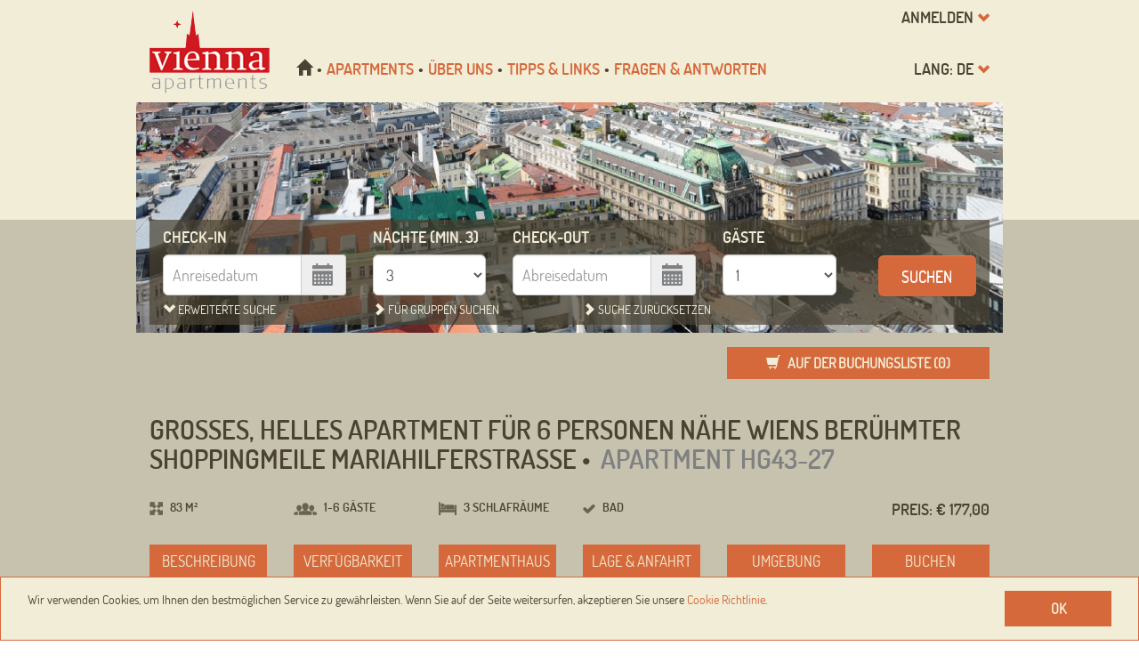

--- FILE ---
content_type: text/html; charset=UTF-8
request_url: https://vienna.apartments.at/de/Apartment/apartment-naehe-mariahilferstrasse.html
body_size: 7782
content:
<!DOCTYPE html>
<html lang="de">
<head>
	<title>Apartment nahe Mariahilferstraße :: Vienna Apartments</title>
	<meta charset="utf-8">
	<meta name="viewport" content="width=device-width, initial-scale=1, maximum-scale=1, user-scalable=no">
	<meta name="robots" content="index, follow" >
<meta name="description" content="Großes, helles Apartment für 6 Personen nähe Wiens berühmter Shoppingmeile Mariahilferstrasse" >
<meta http-equiv="Content-Type" content="text/html; charset=utf-8" >
	<link href="/favicon.ico" rel="icon" type="image/x-icon; charset=binary" >
<link href="/favicon.ico" rel="shortcut icon" type="image/x-icon; charset=binary" >
<link href="/css/bootstrap.min.css" media="screen" rel="stylesheet" type="text/css" >
<link href="/css/bootstrap-theme.min.css" media="screen" rel="stylesheet" type="text/css" >
<link href="/css/custom-theme/jquery-ui-1.10.4.custom.min.css" media="screen" rel="stylesheet" type="text/css" >
<link href="/css/fancybox/jquery.fancybox.css" media="screen" rel="stylesheet" type="text/css" >
<link href="/css/theme.css" media="screen" rel="stylesheet" type="text/css" >
</head>
<body>
	<!-- Google Analytics -->
<script>
(function(i,s,o,g,r,a,m){i['GoogleAnalyticsObject']=r;i[r]=i[r]||function(){
(i[r].q=i[r].q||[]).push(arguments)},i[r].l=1*new Date();a=s.createElement(o),
m=s.getElementsByTagName(o)[0];a.async=1;a.src=g;m.parentNode.insertBefore(a,m)
})(window,document,'script','//www.google-analytics.com/analytics.js','ga');

ga('create', 'UA-18671051-1', 'auto');
ga('set', 'anonymizeIp', true);
ga('send', 'pageview');
</script>
<!-- End Google Analytics -->
	<noscript>
		<div class="alert alert-danger">
			<div class="row">
				<div class="col-xs-2 text-right"><span class="glyphicon glyphicon-warning-sign"></span></div>
				<div class="col-xs-10"><p>JavaScript ist in ihrem Browser nicht aktiviert. Um das Tool nutzen zu können müssen Sie JavaScript aktiveren oder die <a href="http://www.java.com/en/download/">Java Runtime Environment</a> installieren.</p></div>
			</div>
		</div>
	</noscript>
			<div id="wrapper">
		<div id="header"><div class="header-inner clearfix">
	<!--LOGO-->
	<div id="logo">
		<a href="/de/"><img src="/img/logo-vienna-apartments-transparent.png" alt="Vienna Apartments Logo" title="Vienna Apartments" /></a>
	</div>
	<!--LOGIN + LANGUAGE SWITCHER-->
	<div id="login-lang-container">
					<!--LOGIN-->
			<div id="login-section">
				<a id="show-login" class="h4 dark-brown no-hover text-uppercase">
					Anmelden					<span class="glyphicon glyphicon-chevron-down orange text-14px"></span>
				</a>
				<div id="login-box" class="login invisible">
					<form action="/de/default/user/login" method="post">
						<input type="text" id="LoginUsername" name="Username" class="form-control input-md margin-btm-15" placeholder="Benutzername=Email*" />
						<input type="password" id="LoginPassword" name="Password" class="form-control input-md margin-btm-15" placeholder="Passwort*" />
						<input type="submit" id="login-btn" class="btn btn-orange" value="Anmelden" />
						<a href="/de/default/user/register" class="btn btn-orange btn-register">
							Registrieren						</a>
						<div id="hide-login" class="row center">
							<button type="button" class="btn btn-link">
								<span class="glyphicon glyphicon-chevron-up orange text-18px margin-top-15"></span>
							</button>
						</div>
					</form>
				</div>
			</div>
				<!--LANGUAGE-->
		<div id="language-switcher" class="dropdown">
			<a href="" class="dropdown-toggle h4 dark-brown no-hover text-uppercase" data-toggle="dropdown" id="show-lang-switcher">
				Lang: de				<span class="glyphicon glyphicon-chevron-down orange text-14px"></span>
			</a>
			<ul class="dropdown-menu">
																				<li><a href="/en/apartment/apartment-near-mariahilferstrasse.html">Lang:en</a></li>
												<li id="hide-lang-select" class="center">
					<button type="button" class="btn btn-link">
						<span class="glyphicon glyphicon-chevron-up orange text-18px"></span>
					</button>
				</li>
			</ul>
		</div>
	</div>
	<!--MAIN NAVIGATION-->
	<nav id="main-navigation">
		<ul class="nav">
			<li class="no-bullet"><a href="/de/"><span class="glyphicon glyphicon-home dark-brown"></span></a></li>
			        	    		<li>
    			<a href="/de/default/apartments">Apartments</a>
    		</li>
        	    		<li>
    			<a href="/de/default/about-us">Über Uns</a>
    		</li>
        	    		<li>
    			<a href="/de/default/tips-links">Tipps &amp; Links</a>
    		</li>
        	    		<li>
    			<a href="/de/default/qanda">Fragen &amp; Antworten</a>
    		</li>
        			</ul>
	</nav>
	<!-- SEARCHBOX -->
	<div id="apartment-search-wrapper">
		<!--SEARCH AREA-->
	</div>
	<div class="container-fluid search-results-btn">
			<div class="row">
				<!-- BTN BACK -->
									<div id="to-search" class="margin-top-10 col-md-4" hidden>
						<a href="/de/default/search" class="btn btn-orange btn-block">
							<span class="glyphicon glyphicon-th-list padding-right-5"></span>
							Zurück zum Suchergebnis (0)						</a>
					</div>
								<!-- BTN CART -->
				<div id="to-cart" class="margin-top-10 col-md-4">
					<a id="btnCart" href="/de/default/cart" class="btn btn-orange btn-block">
						<span class="glyphicon glyphicon-shopping-cart padding-right-5"></span>
						Auf der Buchungsliste (0)					</a>
				</div>
			</div>
		</div>
</div>
</div>
		<div id="content">
<div class="content-inner">
   	<div id="apartment-detail-wrapper">
    <div class="container-fluid">
        <h1 class="h2 text-uppercase">
            Großes, helles Apartment für 6 Personen nähe Wiens berühmter Shoppingmeile Mariahilferstrasse &bull; <span class="light-gray margin-left-5">Apartment HG43-27</span>        </h1>
        <div class="row margin-btm-15">
            <div class="col-xs-2 h5 text-uppercase"><img class="apartment-icons" src="/img/icon-apartment-pfeile.png" alt="Icon Pfeile" />
                83 m²            </div>
            <div class="col-xs-2 h5 text-uppercase"><img class="apartment-icons" src="/img/icon-apartment-personen.png" alt="Icon Personen" />
                1-6 Gäste            </div>
            <div class="col-xs-2 h5 text-uppercase"><img class="apartment-icons" src="/img/icon-apartment-bett.png" alt="Icon Bett" />
                3 Schlafräume            </div>
            <div class="col-xs-2 h5 text-uppercase">
                                    <img class="apartment-icons" src="/img/icon-apartment-check.png" alt="Icon Check" />
                Bad            </div>
            <div class="col-xs-4 h4 text-uppercase text-right pull-right">
                Preis: € 177,00            </div>
        </div>
        <div class="row apartment-detail-menu">
            <div class="col-md-2">
                <a href="#description" class="btn btn-orange btn-block text-normal">Beschreibung</a>
            </div>
            <div class="col-md-2">
                <a href="#availability" class="btn btn-orange btn-block">Verfügbarkeit</a>
            </div>
            <div class="col-md-2">
                <a href="#apartmenthouse" class="btn btn-orange btn-block">Apartmenthaus</a>
            </div>
            <div class="col-md-2">
                <a href="#location" class="btn btn-orange btn-block">Lage & Anfahrt</a>
            </div>
            <div class="col-md-2">
                <a href="#neighborhood" class="btn btn-orange btn-block">Umgebung</a>
            </div>
            <div class="col-md-2">
                <a href="#apartment-booking-wrapper" class="btn btn-orange btn-block">Buchen</a>
            </div>
        </div>
        <!-- IMAGE GALLERY -->
                    <div class="image-gallery-wrapper">
                <!-- Panoramaansicht -->
                <div class="panorama-view">
                    <h3>360° Panorama View</h3>                    <div class="krpano-responsive"><div id="pano-5c786a3419f5914ea8f5761e517d52a9" class="krpano-wrapper"><noscript><div class="alert alert-warning">Error: No JavaScript activated.</div></noscript></div></div>                </div>
                <!-- Menü -->
                <ul class="nav nav-pills image-gallery-nav text-uppercase">
                                            <li class="image-gallery-category" data-gallery="20">
                            <a href="" title="Wohn-/Schlafzimmer">Wohn-/Schlafzimmer</a>
                        </li>
                                            <li class="image-gallery-category" data-gallery="16">
                            <a href="" title="Ess-/Schlafzimmer">Ess-/Schlafzimmer</a>
                        </li>
                                            <li class="image-gallery-category" data-gallery="18">
                            <a href="" title="Schlafzimmer">Schlafzimmer</a>
                        </li>
                                            <li class="image-gallery-category" data-gallery="17">
                            <a href="" title="Küche">Küche</a>
                        </li>
                                            <li class="image-gallery-category" data-gallery="21">
                            <a href="" title="Bad 1">Bad 1</a>
                        </li>
                                            <li class="image-gallery-category" data-gallery="93">
                            <a href="" title="Bad 2">Bad 2</a>
                        </li>
                                            <li class="image-gallery-category" data-gallery="19">
                            <a href="" title="Vorzimmer">Vorzimmer</a>
                        </li>
                                    </ul>
                <!-- Gallerie -->
                <div class="slideshow">
                    <a href="/media/images/3/607-HG43-27-Wohn-Schlafzimmer.jpg"  class="fancybox img-responsive" rel="apartments-gallery" title="Wohn-/Schlafzimmer" alt=""><img src="/media/thumbs/607-HG43-27-Wohn-Schlafzimmer-280x187.jpg"  class="fancybox img-responsive" rel="apartments-gallery" title="Wohn-/Schlafzimmer" alt="" /></a><a href="/media/images/3/608-HG43-27-Wohn-Schlafzimmer.jpg"  class="fancybox img-responsive" rel="apartments-gallery" title="Wohn-/Schlafzimmer" alt=""><img src="/media/thumbs/608-HG43-27-Wohn-Schlafzimmer-280x187.jpg"  class="fancybox img-responsive" rel="apartments-gallery" title="Wohn-/Schlafzimmer" alt="" /></a><a href="/media/images/3/609-HG43-27-Wohn-Schlafzimmer.jpg"  class="fancybox img-responsive" rel="apartments-gallery" title="Wohn-/Schlafzimmer" alt=""><img src="/media/thumbs/609-HG43-27-Wohn-Schlafzimmer-280x187.jpg"  class="fancybox img-responsive" rel="apartments-gallery" title="Wohn-/Schlafzimmer" alt="" /></a><a href="/media/images/3/610-HG43-27-Wohn-Schlafzimmer.jpg"  class="fancybox img-responsive" rel="apartments-gallery" title="Wohn-/Schlafzimmer" alt=""><img src="/media/thumbs/610-HG43-27-Wohn-Schlafzimmer-280x187.jpg"  class="fancybox img-responsive" rel="apartments-gallery" title="Wohn-/Schlafzimmer" alt="" /></a><a href="/media/images/3/611-HG43-27-Wohn-Schlafzimmer.jpg"  class="fancybox img-responsive" rel="apartments-gallery" title="Wohn-/Schlafzimmer" alt=""><img src="/media/thumbs/611-HG43-27-Wohn-Schlafzimmer-280x187.jpg"  class="fancybox img-responsive" rel="apartments-gallery" title="Wohn-/Schlafzimmer" alt="" /></a><a href="/media/images/3/612-HG43-27-Wohn-Schlafzimmer.jpg"  class="fancybox img-responsive" rel="apartments-gallery" title="Wohn-/Schlafzimmer" alt=""><img src="/media/thumbs/612-HG43-27-Wohn-Schlafzimmer-280x187.jpg"  class="fancybox img-responsive" rel="apartments-gallery" title="Wohn-/Schlafzimmer" alt="" /></a><a href="/media/images/3/613-HG43-27-Wohn-Schlafzimmer.jpg"  class="fancybox img-responsive" rel="apartments-gallery" title="Wohn-/Schlafzimmer" alt=""><img src="/media/thumbs/613-HG43-27-Wohn-Schlafzimmer-280x187.jpg"  class="fancybox img-responsive" rel="apartments-gallery" title="Wohn-/Schlafzimmer" alt="" /></a><a href="/media/images/3/614-HG43-27-Wohn-Schlafzimmer.jpg"  class="fancybox img-responsive" rel="apartments-gallery" title="Wohn-/Schlafzimmer" alt=""><img src="/media/thumbs/614-HG43-27-Wohn-Schlafzimmer-280x187.jpg"  class="fancybox img-responsive" rel="apartments-gallery" title="Wohn-/Schlafzimmer" alt="" /></a><a href="/media/images/3/600-HG43-27-Ess-Schlafzimmer.jpg"  class="fancybox img-responsive" rel="apartments-gallery" title="Ess-/Schlafzimmer" alt=""><img src="/media/thumbs/600-HG43-27-Ess-Schlafzimmer-280x187.jpg"  class="fancybox img-responsive" rel="apartments-gallery" title="Ess-/Schlafzimmer" alt="" /></a><a href="/media/images/3/599-HG43-27-Ess-Schlafzimmer.jpg"  class="fancybox img-responsive" rel="apartments-gallery" title="Ess-/Schlafzimmer" alt=""><img src="/media/thumbs/599-HG43-27-Ess-Schlafzimmer-280x187.jpg"  class="fancybox img-responsive" rel="apartments-gallery" title="Ess-/Schlafzimmer" alt="" /></a><a href="/media/images/3/598-HG43-27-Ess-Schlafzimmer.jpg"  class="fancybox img-responsive" rel="apartments-gallery" title="Ess-/Schlafzimmer" alt=""><img src="/media/thumbs/598-HG43-27-Ess-Schlafzimmer-280x187.jpg"  class="fancybox img-responsive" rel="apartments-gallery" title="Ess-/Schlafzimmer" alt="" /></a><a href="/media/images/3/597-HG43-27-Ess-Schlafzimmer.jpg"  class="fancybox img-responsive" rel="apartments-gallery" title="Ess-/Schlafzimmer" alt=""><img src="/media/thumbs/597-HG43-27-Ess-Schlafzimmer-280x187.jpg"  class="fancybox img-responsive" rel="apartments-gallery" title="Ess-/Schlafzimmer" alt="" /></a><a href="/media/images/3/596-HG43-27-Ess-Schlafzimmer.jpg"  class="fancybox img-responsive" rel="apartments-gallery" title="Ess-/Schlafzimmer" alt=""><img src="/media/thumbs/596-HG43-27-Ess-Schlafzimmer-280x187.jpg"  class="fancybox img-responsive" rel="apartments-gallery" title="Ess-/Schlafzimmer" alt="" /></a><a href="/media/images/3/595-HG43-27-Ess-Schlafzimmer.jpg"  class="fancybox img-responsive" rel="apartments-gallery" title="Ess-/Schlafzimmer" alt=""><img src="/media/thumbs/595-HG43-27-Ess-Schlafzimmer-280x187.jpg"  class="fancybox img-responsive" rel="apartments-gallery" title="Ess-/Schlafzimmer" alt="" /></a><a href="/media/images/3/594-HG43-27-Ess-Schlafzimmer.jpg"  class="fancybox img-responsive" rel="apartments-gallery" title="Ess-/Schlafzimmer" alt=""><img src="/media/thumbs/594-HG43-27-Ess-Schlafzimmer-280x187.jpg"  class="fancybox img-responsive" rel="apartments-gallery" title="Ess-/Schlafzimmer" alt="" /></a><a href="/media/images/3/593-HG43-27-Ess-Schlafzimmer.jpg"  class="fancybox img-responsive" rel="apartments-gallery" title="Ess-/Schlafzimmer" alt=""><img src="/media/thumbs/593-HG43-27-Ess-Schlafzimmer-280x187.jpg"  class="fancybox img-responsive" rel="apartments-gallery" title="Ess-/Schlafzimmer" alt="" /></a><a href="/media/images/3/592-HG43-27-Ess-Schlafzimmer.jpg"  class="fancybox img-responsive" rel="apartments-gallery" title="Ess-/Schlafzimmer" alt=""><img src="/media/thumbs/592-HG43-27-Ess-Schlafzimmer-280x187.jpg"  class="fancybox img-responsive" rel="apartments-gallery" title="Ess-/Schlafzimmer" alt="" /></a><a href="/media/images/3/604-HG43-27-Schlafzimmer.jpg"  class="fancybox img-responsive" rel="apartments-gallery" title="Schlafzimmer" alt=""><img src="/media/thumbs/604-HG43-27-Schlafzimmer-280x187.jpg"  class="fancybox img-responsive" rel="apartments-gallery" title="Schlafzimmer" alt="" /></a><a href="/media/images/3/605-HG43-27-Schlafzimmer.jpg"  class="fancybox img-responsive" rel="apartments-gallery" title="Schlafzimmer" alt=""><img src="/media/thumbs/605-HG43-27-Schlafzimmer-280x187.jpg"  class="fancybox img-responsive" rel="apartments-gallery" title="Schlafzimmer" alt="" /></a><a href="/media/images/3/606-HG43-27-Schlafzimmer.jpg"  class="fancybox img-responsive" rel="apartments-gallery" title="Schlafzimmer" alt=""><img src="/media/thumbs/606-HG43-27-Schlafzimmer-280x187.jpg"  class="fancybox img-responsive" rel="apartments-gallery" title="Schlafzimmer" alt="" /></a><a href="/media/images/3/603-HG43-27-Kueche.jpg"  class="fancybox img-responsive" rel="apartments-gallery" title="Küche" alt=""><img src="/media/thumbs/603-HG43-27-Kueche-280x187.jpg"  class="fancybox img-responsive" rel="apartments-gallery" title="Küche" alt="" /></a><a href="/media/images/3/602-HG43-27-Kueche.jpg"  class="fancybox img-responsive" rel="apartments-gallery" title="Küche" alt=""><img src="/media/thumbs/602-HG43-27-Kueche-280x187.jpg"  class="fancybox img-responsive" rel="apartments-gallery" title="Küche" alt="" /></a><a href="/media/images/3/601-HG43-27-Kueche.jpg"  class="fancybox img-responsive" rel="apartments-gallery" title="Küche" alt=""><img src="/media/thumbs/601-HG43-27-Kueche-280x187.jpg"  class="fancybox img-responsive" rel="apartments-gallery" title="Küche" alt="" /></a><a href="/media/images/3/615-HG43-27-Badezimmer.jpg"  class="fancybox img-responsive" rel="apartments-gallery" title="Badezimmer" alt=""><img src="/media/thumbs/615-HG43-27-Badezimmer-280x187.jpg"  class="fancybox img-responsive" rel="apartments-gallery" title="Badezimmer" alt="" /></a><a href="/media/images/3/616-HG43-27-Badezimmer.jpg"  class="fancybox img-responsive" rel="apartments-gallery" title="Badezimmer" alt=""><img src="/media/thumbs/616-HG43-27-Badezimmer-280x187.jpg"  class="fancybox img-responsive" rel="apartments-gallery" title="Badezimmer" alt="" /></a><a href="/media/images/3/617-HG43-27-Badezimmer.jpg"  class="fancybox img-responsive" rel="apartments-gallery" title="Badezimmer" alt=""><img src="/media/thumbs/617-HG43-27-Badezimmer-280x187.jpg"  class="fancybox img-responsive" rel="apartments-gallery" title="Badezimmer" alt="" /></a><a href="/media/images/3/618-HG43-27-Badezimmer.jpg"  class="fancybox img-responsive" rel="apartments-gallery" title="Badezimmer" alt=""><img src="/media/thumbs/618-HG43-27-Badezimmer-280x187.jpg"  class="fancybox img-responsive" rel="apartments-gallery" title="Badezimmer" alt="" /></a><a href="/media/images/3/619-HG43-27-Badezimmer.jpg"  class="fancybox img-responsive" rel="apartments-gallery" title="Badezimmer" alt=""><img src="/media/thumbs/619-HG43-27-Badezimmer-280x187.jpg"  class="fancybox img-responsive" rel="apartments-gallery" title="Badezimmer" alt="" /></a><a href="/media/images/3/620-HG43-27-Badezimmer.jpg"  class="fancybox img-responsive" rel="apartments-gallery" title="Badezimmer" alt=""><img src="/media/thumbs/620-HG43-27-Badezimmer-280x187.jpg"  class="fancybox img-responsive" rel="apartments-gallery" title="Badezimmer" alt="" /></a><a href="/media/images/3/621-HG43-27-Vorzimmer.jpg"  class="fancybox img-responsive" rel="apartments-gallery" title="Vorzimmer" alt=""><img src="/media/thumbs/621-HG43-27-Vorzimmer-280x187.jpg"  class="fancybox img-responsive" rel="apartments-gallery" title="Vorzimmer" alt="" /></a><a href="/media/images/3/622-HG43-27-Vorzimmer.jpg"  class="fancybox img-responsive" rel="apartments-gallery" title="Vorzimmer" alt=""><img src="/media/thumbs/622-HG43-27-Vorzimmer-280x187.jpg"  class="fancybox img-responsive" rel="apartments-gallery" title="Vorzimmer" alt="" /></a><a href="/media/images/3/623-HG43-27-Vorzimmer.jpg"  class="fancybox img-responsive" rel="apartments-gallery" title="Vorzimmer" alt=""><img src="/media/thumbs/623-HG43-27-Vorzimmer-280x187.jpg"  class="fancybox img-responsive" rel="apartments-gallery" title="Vorzimmer" alt="" /></a><a href="/media/images/3/624-HG43-27-Vorzimmer.jpg"  class="fancybox img-responsive" rel="apartments-gallery" title="Vorzimmer" alt=""><img src="/media/thumbs/624-HG43-27-Vorzimmer-280x187.jpg"  class="fancybox img-responsive" rel="apartments-gallery" title="Vorzimmer" alt="" /></a>                </div>
                                <div class="row image-gallery-more">
                    <div id="gallery-more">
                        <div class="col-xs-6">
                            <a href="#" id="prev-img" class="cycle-prev">
                                <span class="glyphicon glyphicon-chevron-left"></span>
                                Zurück                            </a>
                        </div>
                        <div class="col-xs-6 text-right">
                            <a href="#" id="next-img" class="cycle-next">
                                Weiter                                <span class="glyphicon glyphicon-chevron-right"></span>
                            </a>
                        </div>
                    </div>
                </div>
                            </div>
                <!-- BESCHREIBUNG -->
        <div id="description" class="row">
            <div class="col-md-4">
                <h2 class="h4 text-uppercase">Beschreibung</h2>
            </div>
            <div class="col-md-8">
                <p>- Wohn-/Schlafzimmer mit Doppelbett, Sitzgruppe, Kasten, TV<br />- Ess-/Schlafzimmer mit Doppelbett, Esstisch, Couch, Kasten, Vitrine<br />- Schlafzimmer mit Doppelbett, Kasten<br />- Voll ausgestattete Küche (Gasherd, E-Backrohr, Spüle, Geschirrspüler, Mikrowelle, Eiskasten, Kaffeemaschine, Toaster, Wasserkocher)<br />- Großes Badezimmer mit Badewanne, Waschtisch, Waschmaschine<br />- Kleines Badezimmer mit Dusche, Waschtisch<br />- Vorzimmer mit Garderobe<br />- Zwei separate Toiletten</p>
<p>- alle 3 Zimmer sind vom Vorzimmer aus getrennt begehbar</p>            </div>
        </div>
        <!-- PREISLISTE -->
        <div class="row">
            <div class="col-md-4">
                <h2 class="h4 text-uppercase">Preisliste</h2>
                <h5 class="label-subheader">Alle Preise in Euro</h5>
            </div>
            <div class="col-md-8">
                                <div class="table-responsive">
                    <table class="table table-bordered table-striped">
                        <tr class="warning text-bold">
                            <th>Nächte</th>
                            <td>3</td><td>4</td><td>5</td><td>6</td><td>7</td><td>8</td><td>9</td><td>10</td><td>11</td><td>12</td><td>13</td><td>14</td><td><span class="glyphicon glyphicon-plus"></span></td>                        </tr>
                                                    <tr>
                                <th>
                                    ab 1 Gäste                                </th>
                                <td>531</td><td>696</td><td>853</td><td>1.005</td><td>1.150</td><td>1.290</td><td>1.425</td><td>1.555</td><td>1.681</td><td>1.802</td><td>1.918</td><td>2.028</td><td>85</td>                            </tr>
                                                    <tr>
                                <th>
                                    ab 2 Gäste                                </th>
                                <td>531</td><td>696</td><td>853</td><td>1.005</td><td>1.150</td><td>1.290</td><td>1.425</td><td>1.555</td><td>1.681</td><td>1.802</td><td>1.918</td><td>2.028</td><td>85</td>                            </tr>
                                                    <tr>
                                <th>
                                    ab 3 Gäste                                </th>
                                <td>531</td><td>696</td><td>853</td><td>1.005</td><td>1.150</td><td>1.290</td><td>1.425</td><td>1.555</td><td>1.681</td><td>1.802</td><td>1.918</td><td>2.028</td><td>85</td>                            </tr>
                                                    <tr>
                                <th>
                                    ab 5 Gäste                                </th>
                                <td>531</td><td>696</td><td>853</td><td>1.005</td><td>1.150</td><td>1.290</td><td>1.425</td><td>1.555</td><td>1.681</td><td>1.802</td><td>1.918</td><td>2.028</td><td>85</td>                            </tr>
                                            </table>
                </div>
            </div>
        </div>
                    <!-- VERFÜGBARKEIT -->
            <div id="availability" class="row">
                <div class="col-md-4">
                    <h2 class="h4 text-uppercase">Verfügbarkeit</h2>
                    <div class="availability-box"></div><h5 class="text-uppercase">grün = frei</h5>
                </div>
                <div class="col-md-8 calendar">
                    <div class="table-responsive">
                        <div id="apartment-calendar" data-product-id="136"></div>
                    </div>
                </div>
            </div>
            <!-- BUCHEN -->
            <div id="apartment-booking-wrapper">
                <div id="booking-search" class="simple-search">
                                        <form action="/de/default/cart/add/id/136" method="post">
                                            <div class="row">
                            <!--CHECK-IN-->
                            <div class="col-xs-6 col-md-3">
                                <label class="h4 text-beige text-uppercase" for="booking-checkin">Check-In</label>
                                <div class="input-group">
                                     <input type="text" name="ArrivalDate" id="booking-checkin" class="form-control input-lg jquery-datepicker-checkin" placeholder="Anreisedatum" data-date="" data-product-id="136" />
                                     <span class="input-group-addon addon-booking-checkin"><span class="glyphicon glyphicon-calendar light-gray text-25px"></span></span>
                                </div>
                            </div>
                            <!--NÄCHTE-->
                            <div class="col-xs-6 col-md-2">
                                <label class="h4 text-beige text-uppercase" for="booking-nights">Nächte (min. 3)</label>
                                <select name="Nights" id="booking-nights" class="form-control input-lg">
                                                                            <option value="3" >
                                            3                                        </option>
                                                                            <option value="4" >
                                            4                                        </option>
                                                                            <option value="5" >
                                            5                                        </option>
                                                                            <option value="6" >
                                            6                                        </option>
                                                                            <option value="7" >
                                            7                                        </option>
                                                                            <option value="8" >
                                            8                                        </option>
                                                                            <option value="9" >
                                            9                                        </option>
                                                                            <option value="10" >
                                            10                                        </option>
                                                                            <option value="11" >
                                            11                                        </option>
                                                                            <option value="12" >
                                            12                                        </option>
                                                                            <option value="13" >
                                            13                                        </option>
                                                                            <option value="14" >
                                            14                                        </option>
                                                                            <option value="15" >
                                            15                                        </option>
                                                                            <option value="16" >
                                            16                                        </option>
                                                                            <option value="17" >
                                            17                                        </option>
                                                                            <option value="18" >
                                            18                                        </option>
                                                                            <option value="19" >
                                            19                                        </option>
                                                                            <option value="20" >
                                            20                                        </option>
                                                                    </select>
                            </div>
                            <div class="clearfix visible-xs"></div>
                            <!--CHECK-OUT-->
                            <div class="col-xs-6 col-md-3">
                                <label class="h4 text-beige text-uppercase" for="booking-checkout">Check-Out</label>
                                <div class="input-group">
                                     <input type="text" name="DepartureDate" id="booking-checkout" class="form-control input-lg jquery-datepicker-checkout" placeholder="Abreisedatum" data-date="" data-product-id="136" />
                                     <span class="input-group-addon addon-booking-checkout"><span class="glyphicon glyphicon-calendar light-gray text-25px"></span></span>
                                </div>
                            </div>
                            <!--GÄSTE-->
                                                        <input type="hidden" name="guests" value="6" />
                                                        <div class="clearfix visible-xs"></div>
                            <!--BTN BUCHEN-->
                            <div class="col-xs-offset-8 col-xs-4 col-md-offset-0 col-md-2">
                                <button id="book-apartments" class="btn btn-default btn-lg booking-btn apartment-btn pull-right" type="submit">
                                    Buchen                                </button>
                            </div>
                        </div>
                    </form>
                </div>
            </div>
                <!-- APARTMENTHAUS -->
        <div id="apartmenthouse" class="row">
            <div class="col-md-4">
                <h2 class="h4 text-uppercase">Apartmenthaus Adresse</h2>
                <h5 class="label-subheader">Hernalser Gürtel 43<br />1170 Wien/Österreich</h5>
            </div>
            <div class="col-md-8 text-16px">
                <p>Im Apartmenthaus <a href="/de/Standort/hg43.html">Hernalser Gürtel 43</a> sind 0 weitere Apartments verfügbar.</p>            </div>
        </div>
        <!-- LAGE -->
        <div id="location" class="row">
            <div class="col-md-4">
                <h2 class="h4 text-uppercase">Lage</h2>
            </div>
            <div class="col-md-8">
                <div id="location_map" style="width: 100%; height: 400px;"></div>
            </div>
        </div>
        <!-- ANFAHRT -->
        <div id="directions" class="row">
            <div class="col-md-4">
                <h2 class="h4 text-uppercase">Anfahrt</h2>
                <h5 class="label-subheader">Bitte beachten Sie, dass Sie bei Self-Check-In den Schlüssel in unserem Büro in der <a href="/de/Standort/lm62.html" title="Apartmenthaus und Büro Lorenz-Mandlgasse 62">Lorenz-Mandlgasse 62</a> abholen.</h5>
            </div>
            <div class="col-md-8 directions-text">
                <!-- FLUGZEUG -->
                <div class="directions-header">mit dem Flugzeug</div>
                45 min zum Flughafen                <p>Sie können das Pick-up Service Flughafen bei der Buchung mitbestellen.</p>                <!-- AUTO -->
                <div class="directions-header">mit dem Auto</div>
                Norden: S3 - Osten: A4 - Süden: B72 - Westen: A1                <p>Diese Hinweise zu <a href="https://www.wien.gv.at/verkehr/parken/kurzparkzonen/" target="_blank">Kurzparkzonen</a> in Wien beachten.</p>                <!-- ÖFFENTLICH -->
                <div class="directions-header">öffentliche Verkehrsmittel</div>
                U6 Alserstraße - 15 min zum Zentrum                <p>Hier finden Sie Informationen über <a href="http://www.wienerlinien.at/" target="_blank">U-Bahn, Straßenbahn und Bus</a> in Wien. <br />Sie können ein Pick-up Service von Bahnhof oder Flughafen bei der Buchung mitbestellen.</p>            </div>
        </div>
        <!-- UMGEBUNG -->
        <div id="neighborhood" class="row">
            <div class="col-md-4">
                <h2 class="h4 text-uppercase">Umgebung</h2>
            </div>
            <div class="col-md-8">
                <p>Die Apartments befinden sich in einem Häuserblock aus der Wiener Gründerzeit  mit weitläufigen, hohen Räume und klassischen Flügeltüren. Durch die Lage am Gürtel, der lebendigen Grenze zwischen Wiens inneren und äußeren Bezirken, ist dieser Standort der ideale Ausgangspunkt für Ihren Aufenthalt in der Kaiserstadt.</p><p><strong>Öffentliche Verkehrsmittel</strong></p>
<p>Das Haus liegt direkt gegenüber der Station "Alserstraße" der U-Bahn-Linie U6 und der Straßenbahn-Linie 43. Durch die optimale Verkehrsanbindung erreichen Sie in wenigen Minuten die City mit all ihren Sehenswürdigkeiten oder die typischen Heurigen am Stadtrand. Mit der U6 kommen Sie bequem zum Westbahnhof, auf die Mariahilfer Straße (der größten Einkaufsstraße Wiens) oder ins Naherholungsgebiet der Wiener Donauinsel.</p>
<p>Nur eine U-Bahnstation (Michelbeuren/AKH) entfernt befindet sich das AKH, das größte Spital Wiens.<br /><br /><strong>Parkmöglichkeiten</strong></p>
<p>Kurz-Parkmöglichkeiten finden Sie in den Seitengassen außerhalb des Gürtels (17. Bezirk), bitte beachten Sie die gebührenpflichtige Kurzparkzone werktags von 9-19 Uhr.<br /><br /><strong>Infrastruktur</strong></p>
<p>In unmittelbarer Nähe befinden sich zwei Supermärkte, ein Drogeriemarkt, eine Eisdiele, Imbissbuden, eine Trafik und zahlreiche Einkaufsmöglichkeiten. In Gehdistanz sind zwei Münzwäscherein (Green and Clean, Thaliastrasse 7 und Waschcenter TOP, Ottakringerstrasse 52) zu erreichen. In den letzten Jahren haben sich in den Stadtbahnbögen, den Viadukten unterhalb der U-Bahntrasse, zahlreiche Restaurants, Bars und Szenelokale niedergelassen, die zu einem Streifzug durch Wiens Nachtleben einladen.</p>
<p>Im Haus finden Sie das trendige Cafe Latte, wo man Frühstück, Mittagessen oder am Abend Cocktails zu sich nehmen kann, sowie eine Bäckerei, die bis Mitternacht geöffnet hat.</p>            </div>
        </div>
    </div>
</div>
</div>

</div>
		<div id="footer"><div class="footer-inner">
	<div class="border-gray">
		<div class="row">
			<!--KONTAKT-->
			<div class="col-md-3 padding-top-6">
				<span class="h3 text-uppercase">Kontakt</span>
				<p>Um eine möglichst rasche Beantwortung zu gewährleisten, bitten wir Sie, folgende Schritte zu unternehmen:</p>
			</div>
			<div class="col-md-3 contact-boxes">
				<!--ANTWORT-->
				<span class="h2 orange margin-left-15 numbering">1 </span>
				<span class="h4 text-uppercase">Antwort lesen</span>
				<p>Besuchen Sie unsere <a href="/de/default/qanda">FAQ Sektion</a>, für gewöhnlich sind die allermeisten Fragen dann beantwortet.</p>				<a href="/de/default/qanda" class="btn btn-orange btn-block">Fragen und Antworten</a>
			</div>
			<div class="col-md-3 contact-boxes">
				<!--EMAIL-->
				<span class="h2 orange margin-left-15 numbering">2 </span>
				<span class="h4 text-uppercase">Email schreiben</span>
				<p>Sie haben in den <a href="/de/default/qanda">FAQs</a> keine zufriedenstellende Antwort gefunden? Dann schreiben Sie uns eine <a href="/de/default/contact">E-Mail</a>. Geben Sie alle Informationen wie Reisezeitraum, gewünschtes Apartment, Buchungsnummern oder Rechnungsdatum an. Wir helfen Ihnen gerne!</p>				<a href="/de/default/contact" class="btn btn-orange btn-block">Email</a>
			</div>
			<div class="col-md-3 contact-boxes">
				<!--ANRUFEN-->
				<span class="h2 orange margin-left-15 numbering">3 </span>
				<span class="h4 text-uppercase">Anrufen</span>
				<p>In den <a href="/de/default/qanda">FAQs</a> finden Sie nicht Ihre Antwort, sie haben keine Zeit für <a href="/de/default/contact">E-Mails</a>? Rufen Sie uns an, am besten während der Geschäftszeiten Mo-Fr von 09:00 bis 17:00 CET (jetzt ist es in Wien 18:27 Uhr) unter dieser Telefonnummer: +43 664 414 38 48</p>				<a href="/de/default/impressum" class="btn btn-orange btn-block">Kontakt</a>
			</div>
		</div>
	</div>
	<div class="row footer-info">
		<div class="col-md-3">
			<!--VIENNA APARTMENTS-->
			<div class="row footer-certificate">
				<div class="col-md-6 certificate">
					<img src="/img/footer-certificate1.png" alt="Trusted" />
				</div>
				<div class="col-md-6">
					<img src="/img/footer-certificate2.png" alt="SSL" />
				</div>
			</div>
			<div class="row margin-none">
				<div class="h5 text-uppercase">
					<p>Vienna Apartments: Unsere Gäste buchen seit 1998 online ihren Ferien- oder Business Aufenthalt bei uns.</p>				</div>
				<p>Online Buchen mit sofortiger Bestätigung: Mit ein paar Mausklicks haben Sie Ihre Unterkunft in Wien in wenigen Minuten fix gebucht. Kein lästiges Warten auf Verfügbarkeitsanfragen per Email.</p>				<p>Zahlungsoptionen: Zahlen Sie mit Kreditkarte direkt und online. Wir halten die strengsten Sicherheitsvorschriften ein und der Schutz Ihrer persönlichen Daten ist unser Geschäftsprinzip.</p>				<p>Lesen Sie unsere <a href="/de/default/qanda">FAQ Sektion</a>, falls Sie Fragen zu Sicherheit und <a href="/de/default/impressum/privacy" target="_blank">Datenschutz</a> haben. Wir freuen uns auch, Ihre Fragen per <a href="/de/default/contact">E-Mail</a> zu beantworten.</p>			</div>
		</div>
		<div class="col-md-3">
			<!--PANORAMA VIEW-->
			<div class="footer-panorama">
				<img src="/img/footer-panorama-view.png" alt="Panorama View" />
			</div>
			<p class="h5 text-uppercase">WYSIWYG: 360° Panorama View</p>
			<p>Was Sie sehen ist was Sie buchen! Damit Sie bei Ihrer Ankunft keine bösen Überraschungen erleben, ist bei uns jedes Apartment mit Grundriss und 360° Panorama Ansichten ausführlich beschrieben.</p>
		</div>
		<div class="col-md-3 reviews">
			<!--REVIEW-->
			<p>"We were on vacation in Vienna, at Lorenz-Mandl-Gasse 62, and we enjoyed it very much. The hosts were very nice and helpful. The apartment was clean and well furnished. Public transport was close by two. All in all it was a very successful family vacation!"</p>
<p>_schrieb Michael aus Frankfurt_</p>		</div>
		<div class="col-md-3 h4 text-uppercase margin-none footer-links">
			<!--LINKS-->
			<p>Copyright by <a href="/de/default/impressum">Walter Szabo</a></p><p> </p>
<p>Site by <a href="http://www.limesoda.com/" target="_blank">LimeSoda</a> and <a href="http://www.screen.at/" target="_blank">screen.at</a></p>
<p> </p>
<p><a href="/de/default/impressum" target="_blank">Impressum</a></p><p> </p>
<p>nach <a href="#wrapper">oben</a></p>		</div>
	</div>
	<div class="row footer-logo">
		<!--LOGO FOOTER-->
		<img src="/img/footer-logo.png" alt="Logo" />
	</div>
</div>
</div>
	</div>
	<script type="text/javascript" src="/js/vendor/krpano/krpano.min.js"></script>
<script type="text/javascript" src="//maps.googleapis.com/maps/api/js?key=AIzaSyCyyaHNRJ9g2L9PGr3IRoTVLXq9cyA1Lok"></script>
<script type="text/javascript" src="/js/vendor/jquery/jquery-1.11.2.min.js"></script>
<script type="text/javascript" src="/js/vendor/jquery/jquery-ui-1.10.4.custom.min.js"></script>
<script type="text/javascript" src="/js/vendor/jquery/jquery.autosize-1.18.6.min.js"></script>
<script type="text/javascript" src="/js/vendor/jquery/jquery.fancybox-2.1.5.min.js"></script>
<script type="text/javascript" src="/js/vendor/jquery/jquery.gmap-2.1.5.min.js"></script>
<script type="text/javascript" src="/js/vendor/jquery/jquery.numberformatter-1.1.1.min.js"></script>
<script type="text/javascript" src="/js/vendor/jquery/jquery.cycle2.min.js"></script>
<script type="text/javascript" src="/js/vendor/tinymce/tinymce.min.js"></script>
<script type="text/javascript" src="/js/vendor/bootstrap/bootstrap.min.js"></script>
<script type="text/javascript" src="/js/vendor/placeholders.jquery.min.js"></script>
<script type="text/javascript" src="/js/locale/de.js"></script>
<script type="text/javascript" src="/js/apartments.js?language=de&amp;baseUrl=/&amp;mode=fe"></script>
	<script type="text/javascript">
    //<!--
    embedpano({swf:"/media/images/3/20_HG43-27-Wohn-Schlafzimmer.swf", xml:"/media/images/3/20_HG43-27-Wohn-Schlafzimmer.xml", target:"pano-5c786a3419f5914ea8f5761e517d52a9", html5:"prefer", passQueryParameters:true, wmode:"transparent", mwheel:false});    //-->
</script>
<script type="text/javascript">
    //<!--
    $("#location_map").gMap({"scrollwheel":false,"controls":{"panControl":true,"zoomControl":true,"mapTypeControl":true},"markers":[{"latitude":"48.2168","longitude":"16.3412","html":"<address>\n<strong>Hernalser G\u00fcrtel 43<\/strong><br \/>\nHernalser G\u00fcrtel 43<br \/>1170 Wien\/\u00d6sterreich\n<\/address>\n","popup":true}],"icon":{"image":"\/img\/googlemap_icon.png","iconsize":[23,32],"iconanchor":[12,32],"infowindowanchor":[12,0]},"latitude":"48.2168","longitude":"16.3412","zoom":15});    //-->
</script></body>
</html>


--- FILE ---
content_type: text/html; charset=UTF-8
request_url: https://vienna.apartments.at/de/ajax/search/index
body_size: 538
content:
<div id="apartment-search" class="simple-search">
	<form id="search-form" action="/de/default/search" method="post">
		<div class="row">
			<!--CHECK-IN-->
			<div class="col-xs-6 col-md-3">
				<label class="h4 text-beige text-uppercase" for="search-checkin">Check-In</label>
				<div class="input-group">
				 	<input type="text" name="ArrivalDate" id="search-checkin" class="form-control input-lg jquery-datepicker-checkin" placeholder="Anreisedatum" data-date="" />
				 	<span class="input-group-addon addon-search-checkin"><span class="glyphicon glyphicon-calendar light-gray text-25px"></span></span>
				</div>
			</div>	
			<!--NÄCHTE-->
			<div class="col-xs-6 col-md-2">
				<label class="h4 text-beige text-uppercase" for="search-nights">Nächte (min. 3)</label>
				<select name="Nights" id="search-nights" class="form-control input-lg nights-select">
											<option value="3" >
							3						</option>
											<option value="4" >
							4						</option>
											<option value="5" >
							5						</option>
											<option value="6" >
							6						</option>
											<option value="7" >
							7						</option>
											<option value="8" >
							8						</option>
											<option value="9" >
							9						</option>
											<option value="10" >
							10						</option>
											<option value="11" >
							11						</option>
											<option value="12" >
							12						</option>
											<option value="13" >
							13						</option>
											<option value="14" >
							14						</option>
											<option value="15" >
							15						</option>
											<option value="16" >
							16						</option>
											<option value="17" >
							17						</option>
											<option value="18" >
							18						</option>
											<option value="19" >
							19						</option>
											<option value="20" >
							20						</option>
									</select>
			</div>
			<div class="clearfix visible-xs"></div>
			<!--CHECK-OUT-->
			<div class="col-xs-6 col-md-3">
				<label class="h4 text-beige text-uppercase" for="search-checkout">Check-Out</label>
				<div class="input-group">
				 	<input type="text" name="DepartureDate" id="search-checkout" class="form-control input-lg jquery-datepicker-checkout" placeholder="Abreisedatum" data-date="" />
				 	<span class="input-group-addon addon-search-checkout"><span class="glyphicon glyphicon-calendar light-gray text-25px"></span></span>
				</div>
			</div>
			<!--GÄSTE-->
			<div class="col-xs-6 col-md-2">
				<label class="h4 text-beige text-uppercase" for="search-guests">Gäste</label>
				<select name="Guests" id="search-guests" class="form-control input-lg">
											<option value="1" >
							1						</option>
											<option value="2" >
							2						</option>
											<option value="3" >
							3						</option>
											<option value="4" >
							4						</option>
											<option value="5" >
							5						</option>
											<option value="6" >
							6						</option>
									</select>
			</div>
			<div class="clearfix visible-xs"></div>
			<!--BTN SUCHEN-->
			<div class="col-xs-offset-9 col-xs-3 col-md-offset-0 col-md-2 text-right">
				<button type="submit" id="search-button" class="btn btn-default btn-lg search-btn">Suchen</button>
			</div>
		</div>
						
		<div class="row row-spacer" id="search-links">
			<!--EXPAND SEARCH-->
			<div class="col-xs-4 col-md-3" id="search-options">
																				<a href="" class="text-beige text-uppercase" id="search-options-advanced">
							<span class="glyphicon glyphicon-chevron-down text-beige"></span>
							Erweiterte Suche						</a>
												</div>
			<!--GROUP SEARCH-->
			<div class="col-xs-4 col-md-3" id="group-search">
													<a href="" class="text-beige text-uppercase" id="search-normal">
						<span class="glyphicon glyphicon-chevron-right text-beige"></span>
						Für Gruppen suchen					</a>
							</div>
			<!--RESET SEARCH-->
			<div class="col-xs-4 col-md-3" id="reset-search">
				<a href="" class="text-beige text-uppercase" id="search-reset">
					<span class="glyphicon glyphicon-chevron-right text-beige"></span>
					Suche zurücksetzen				</a>
			</div>
		</div>
	</form>
</div>


--- FILE ---
content_type: text/html; charset=UTF-8
request_url: https://vienna.apartments.at/de/ajax/occupancy/get-occupied?product=136&year=2026&month=1
body_size: -298
content:
["2026-01-01"]

--- FILE ---
content_type: text/css
request_url: https://vienna.apartments.at/css/theme.css
body_size: 5723
content:
@font-face
{
    font-family: 'dosisregular';
    src: url('../fonts/dosis-regular-webfont.eot');
    src: url('../fonts/dosis-regular-webfont.eot?#iefix') format('embedded-opentype'),
         url('../fonts/dosis-regular-webfont.woff') format('woff'),
         url('../fonts/dosis-regular-webfont.ttf') format('truetype'),
         url('../fonts/dosis-regular-webfont.svg#dosisregular') format('svg');
    font-weight: normal;
    font-style: normal;
}

@font-face
{
    font-family: 'dosissemibold';
    src: url('../fonts/dosis-semibold-webfont.eot');
    src: url('../fonts/dosis-semibold-webfont.eot?#iefix') format('embedded-opentype'),
         url('../fonts/dosis-semibold-webfont.woff') format('woff'),
         url('../fonts/dosis-semibold-webfont.ttf') format('truetype'),
         url('../fonts/dosis-semibold-webfont.svg#dosissemibold') format('svg');
    font-weight: normal;
    font-style: normal;
}

body
{
	color: #4a4333;
	font-family: 'dosisregular', Verdana, sans-serif;
	font-size: 14px;
	min-width: 480px;
}

a
{
	color: #d5693b;
}

a:hover,
a:focus
{
	color: #d5693b;
}

h1,
h2,
h3,
h4,
h5,
h6,
.h1,
.h2,
.h3,
.h4,
.h5,
.h6 
{
	font-family: 'dosissemibold', Verdana, sans-serif;
}

.odd
{
	background-color: #c7c2ae;
}

.even
{
	background-color: #f2edd7;
}

.bg-orange {
	background-color: #d5693b;
}

.bg-beige
{
	background-color: #f2edd7;
}

.dark-brown
{
	color: #4a4333;
}

.light-gray {
	color: #7f8082;
}

.orange {
	color: #d5693b;
}

.text-beige
{
	color: #f2edd7;
}

.text-pink {
	color: #ff5959 !important;
}

.text-green {
	color: #38761d;
}

.text-uppercase
{
	text-transform: uppercase;
}

.text-normal {
	font-weight: normal;
}


.text-bold {
	font-weight: bold;
}

.text-italic {
	font-style: italic;
}

.text-center {
	text-align: center;
}

.text-right {
	text-align: right;
}

.text-14px {
	font-size: 14px;
}

.text-16px {
	font-size: 16px;
}

.text-18px {
	font-size: 18px;
}

.text-25px
{
	font-size: 25px;
}

.row-spacer
{
	margin-top: 5px;
}

.padding-right-1 {
	padding-right: 1px;	
	margin-right: 1px;
}

.margin-top-10 {
	margin-top: 10px;
}

.margin-top-15 {
	margin-top: 15px;
}

.margin-btm-10 {
	margin-bottom: 10px;
}

.margin-btm-15 {
	margin-bottom: 15px;
}

.margin-btm-50
{
	margin-bottom: 50px;
}

.margin-left-5 {
	margin-left: 5px;
}

.margin-left-15 {
	margin-left: 15px;
}

.margin-left-neg {
	margin-left: -15px;
}

.margin-top-neg {
	margin-top: -10px;
}

.margin-none {
	margin: 0;
}

.margin-btm-none {
	margin-bottom: 0 !important;
}

.padding-none {
	padding: 0;
}

.padding-right-5 {
	padding-right: 5px;
}

.padding-top-6 {
	padding-top: 6px;
}

.padding-left-0 {
	padding-left: 0;
}

.padding-left-15 {
	padding-left: 15px;
}

.center {
	text-align: center;
}

.invisible {
	display: none;
}

/* HEADER*/
#header
{
	background-color: #f2edd7;
	height: 247px;
}

.header-inner
{
	margin-left: auto;
	margin-right: auto;
	padding: 0;
	padding-top: 10px;
	position: relative;
	width: 974px;
}

@media (max-width: 991px)
{
	.header-inner
	{
		margin-left: 0;
		margin-right: 0;
		width: 100%;
	}
}

#logo
{
	float: left;
	height: 95px;
	margin-left: 15px;
	margin-bottom: 10px;
	width: 135px;
}

#main-navigation
{
	float: left;
	font-size: 18px;
	margin-left: 30px;
	margin-top: 55px;
}

@media (max-width: 991px)
{
	#main-navigation
	{
		clear: both;
		float: none;
		margin: 0 15px 30px;
	}
} 

#main-navigation > .nav > li > a
{
	font-family: 'dosissemibold', Verdana, sans-serif;
	color: #d5693b;
	padding: 0;
	padding-right: 5px;
	text-transform: uppercase;
}

#main-navigation > .nav > li > a:hover,
#main-navigation > .nav > li > a:focus 
{
	background-color: transparent;
	color: #4a4333;
}

#main-navigation > .nav > li.active > a, 
#main-navigation > .nav > li.active > a:hover, 
#main-navigation > .nav > li.active > a:focus
{
	color: #4a4333;
}

#main-navigation > .nav > ul {
	color: #4a4333;
	margin: 0;
	padding: 0;
}

#main-navigation > .nav > li {
	float: left;
}

#main-navigation > .nav > li > a:before {
	color: #4a4333;
	content: " \2022";
	margin-right: 5px;
}

#main-navigation > .nav > .no-bullet > a:before {
	content: none;
}

#login-lang-container
{
	float: right;
	margin-right: 15px;
	padding: 0;
	text-align: right;
}


#login-lang-container .no-hover:hover,
#login-lang-container .no-hover:focus
{
	color: #4a4333;
	text-decoration: none;
}

.dropdown-menu
{
    background-color: #4a4333;
    border: none;
    border-radius: 0;
    display: none;
    font-family: 'dosissemibold', Verdana, sans-serif;
    font-size: 18px;
    margin: 2px 0 0;
    min-width: 70px;
    padding: 5px 0;
    text-align: center;
    text-transform: uppercase;
    z-index: 1000;
    width:100%;
}

.dropdown-menu > li > a {
	color: #d5693b;
	padding: 0 15px;
}

.dropdown-menu > li > a:hover,
.dropdown-menu > li > a:focus
{
	color: #d5693b;
	background-color: #4a4333;
	background-image: none;
	text-decoration: underline;
}

#login-section {
	margin-bottom: 28px;
}

#login-section .login,
#settings-section .login
{
	background-color: #4a4333;
	color: #f2edd7;
	padding: 15px 15px 0;
	position: absolute;
    right: 15px;
    text-align: left;
	width: 300px;
	z-index: 10;
}

@media (max-width: 991px)
{
	#login-section .login,
	#settings-section .login
	{
	    width: 300px;
	}
}

@media (max-width: 991px)
{
	#hide-login .glyphicon,
	#hide-settings .glyphicon
	{
	    font-size: 24px;
	}
}

#settings-box .settings-list,
#option-list
{
	list-style-type: none;
	margin-bottom: 15px;
	padding: 0;
}

#settings-box .settings-list li,
#option-list li
{
	margin-top: 3px;
}

#settings-box .settings-sublist {
	list-style-type: none;
	padding-left: 20px;
}

#settings-box .settings-sublist li {
	margin: 0;
}

#password {
	margin-top: 15px;
}

.btn-register {
	margin-left: 10px;
}

#login-section,
#settings-section,
#language-switcher
{
	height: 30px;
}

#settings-section
{
	margin-bottom: 28px;
}

#hide-lang-select
{
	display: block;
}

@media (max-width: 991px)
{
	#hide-lang-select .glyphicon
	{
	    font-size: 24px;
	}
}

#apartment-search-wrapper
{
	background: url('../img/headerimages/vienna-apartments-header.jpg') no-repeat;
	background-size: 100% auto;
	height: 259px;
	left: 0;
	position: absolute;
	right: 0;
	top: 115px;
}

@media (max-width: 991px)
{
	#apartment-search-wrapper
	{
		background-size: auto;
		top: 175px;
	}
}

.input-group-addon:hover {
	cursor: pointer;
}

#apartment-search,
#apartment-group-search
{
	/*background-image: url([data-uri]); */
	background-color: rgba(74, 67, 51, 0.7);
	margin: 8px;
	padding: 0 15px 7px;
}

@media (max-width: 991px)
{
	#apartment-search,
	#apartment-group-search
	{
		background-size: 100% auto;
		position: relative;
		top: 5px;
	}
}

#apartment-search-wrapper .simple-search
{
	margin: 132px 15px 0;
} 

@media (max-width: 991px)
{
	#apartment-search-wrapper .simple-search
	{
	    margin-top: 0px;
	    top: 0;
	}
}

#apartment-search.advanced-search
{
	margin: 10px 15px 0;
	padding-top: 32px;
}

@media (max-width: 991px)
{
	#apartment-search.advanced-search
	{
		padding-top: 0;
	}
}

#apartment-search.group-search
{
	background-color: rgba(70, 68, 65, 0.7);
}

#apartment-search a:hover,
#apartment-search a:focus
{
	color: #f2edd7;
}

#apartment-search-wrapper > .searchbox h4 {
	color: #f2edd7;
}

#apartment-search-wrapper .form-control::-moz-placeholder,
#login-section .form-control::-moz-placeholder,
#apartment-booking-wrapper .form-control::-moz-placeholder,
#apartment-group-search .form-control::-moz-placeholder
{
    color: #c5c6c6;
    opacity: 1;
    text-transform: uppercase;
}

#apartment-search-wrapper .input-group {
	border-radius: 0;
}

#apartment-search-wrapper .input-group .btn-default {
	height: 46px;
	width: 46px;
}

#apartment-search .search-btn,
#apartment-group-search .search-btn
{
	background: none;
	background-color: #d5693b;
	border: none;
	color: white;
	font-size: 18px;
	height: 46px;
	margin-top: 40px;
	text-transform: uppercase;
	width: 110px;
}

#apartment-search .search-btn:hover,
#apartment-group-search .search-btn:hover
{
	background-color: #d65822;
}

@media (max-width: 991px)
{
	#apartment-search .search-btn,
	#apartment-group-search .search-btn
	{
		float: right;
		margin-top: 10px;
	}
}

.search-results-btn
{
	position: absolute;
	top: 380px;
	width: 100%;
}

#to-cart
{
	float: right;
}


@media (max-width: 991px)
{
	#to-cart
	{
		float: none;
	}
	
	.search-results-btn
	{
	    top: 559px;
	}
}

.btn-cart {
	padding-left: 30px;
	padding-right: 0;
}

#search-results
{
	padding-left: 15px;
	padding-right: 15px;
}


/* CONTENT */
#content {
	background-color: #c7c2ae;
	border: none;
	margin: 0; 
	padding: 200px 0 20px 0;
}

@media (max-width: 991px)
{
	#content 
	{
		padding: 415px 0 20px;
	}
}

#content > .content-inner {
	padding: 0;
	margin-left: auto;
    margin-right: auto;
	width: 974px;
}

@media (max-width: 991px)
{
	#content > .content-inner 
	{
		margin-left: 0;
		margin-right: 0;
		width: 100%;
	}
}

#content .table-responsive {
	border: none;
}

/* INDEX */
#content-main .content-header {
	margin: 0 0 10px;
}

@media (max-width: 991px)
{
	#content-main .content-header
	{
		padding: 0;
	}
	
	#content-main > .content-header > .h4
	{
		padding: 20px 0 0 7px;
	}

	#content-main > .content-header > .h4
	{
		padding: 20px 0 0 7px;
	}

	#btn-show-apartments
	{
		margin-right: 0;
		padding-top: 1px;
	}
}

@media (max-width: 768px)
{
	#content-main .content-header
	{
		margin-top: 15px;
	}
}

#content-main .apartment-vorschlag {
	background-color: #f2edd7;
	margin: 18px 0;
}

#content-main .apartment-vorschlag ul {
	padding-left: 15px;
}

#content-main .suggestion-header {
	padding: 10px 5px;
}

#content .promobox{
	background-color: #f2edd7;
	margin-bottom: 10px;
    margin-top: 10px;
}

#content .promobox p {
	padding-right: 10px;
}

@media (max-width: 991px)
{
	#content .promobox
	{
		margin-bottom: 10px;
		padding-top: 5px;
	}
}

#content .promobox-img {
	padding: 110px 20px;
}

@media (max-width: 991px)
{
	#content .promobox-img
	{
		padding: 45px 40px;
	}
}

#content .apartment-icons {
	padding-right: 5px;
}

@media (max-width: 991px)
{
	#overview-content
	{
		padding-left: 20px;
	}
}

#content .link-btn a:hover,
#content .link-btn a:focus
{
	color: #f2edd7;
}


/* SIDEBAR */
#content-sidebar .last-minute {
	background-color: #f2edd7;
	margin: 0 0 15px;
}

#content-sidebar .locationbox {
	margin-bottom: 10px;
    margin-top: 10px;
    padding: 0 20px;
}

#content-sidebar .locationbox > a {
	text-decoration: none;
}

#content-sidebar .locationbox .glyphicon {
	padding-bottom: 15px;
	padding-top: 100px;
}


@media (max-width: 991px)
{
	#content-sidebar .locationbox .glyphicon
	{
		padding-top: 50px;
	}
}

#content-sidebar .locationbox-link {
	color: #f2edd7;
	text-decoration: none;
	text-transform: uppercase;
}

.last-minute-suggestions
{
	margin: 0;
	padding: 0;
}

.last-minute-suggestions .btn-orange
{
	margin: 30px 0 0 0;
	padding: 0;
}

.last-minute-suggestions img
{
	margin: 10px 0;
	padding: 0;
}

#last-minute-wrapper h5 {
	padding-left: 10px;
}

/* ALL APARTMENTS */
#apartmenthousebox {
	border-style: solid;
	border-width: 3px;
	margin: 10px 0 20px 0;
}

#apartmenthousebox .btn-orange {
	padding: 6px 8px;
}

.checkout .apartmentbox
{
	margin: 0;
}

.apartmentbox
{
	margin: 20px 0;
	position: relative;
	z-index: 1;
}

.location-link
{
	color: #f2edd7;
}

.location-link:hover
{
	color: #f2edd7;
}

#apartmenthousebox .apartment-details {
	padding-bottom: 0;
}

.apartment-details
{
	margin-left: 25px;
	margin-top: -16px;
	min-height: 250px;
	padding-bottom: 61px;
}

@media (max-width: 991px)
{
	.apartment-details
	{
		margin-left: 30px;
    	padding-top: 10px;
	}
}

.apartment-details .details-img {
	padding: 0;
}

@media (max-width: 991px)
{
	.apartment-details .details-img
	{
		margin-bottom: 10px;
	}
}


.apartment-details .details-info {
	margin-bottom: 25px;
}

@media (max-width: 991px)
{
	.apartment-details .details-info
	{
		margin-bottom: 30px;
	}
}

.location-vertical
{
	font-size: 11px;
	position: relative;
    right: 124px;
    text-align: right;
    top: 128px;
    transform: rotate(270deg);
    -webkit-transform: rotate(270deg);
    width: 270px;
}

#apartmenthousebox .col-md-11 {
	width: 96%;
}

@media (max-width: 991px)
{
	#apartmenthousebox .col-md-11
	{
		width: auto;
	}
}

/* APARTMENTHOUSE DETAILS */
@media (max-width: 768px)
{
	#content-apartmenthouse-details
	{
		margin-top: 30px;
	}
}

#content-apartmenthouse-details .all-apartments-back {
	margin-top: 40px;
}

#content-apartmenthouse-details .all-apartments-back a {
	text-transform: uppercase;
}

#content-apartmenthouse-details .all-apartments-back a:hover {
	color: #4a4333;
}

#content-apartmenthouse-details .guests-dropdown {
	border: 1px solid #d5693b;
	text-align: center;
	text-transform: uppercase;
}

.no-selection {
	border: 2px solid #cc0026;
}

/* APARTMENT DETAILS */
#apartment-detail-wrapper .panorama-view {
	padding: 20px 25px 5px;
}

#apartment-detail-wrapper .panorama-view h3 {
	color: #d5693b;
	font-size: 18px;
	font-weight: 400;
	margin-bottom: 15px;
	text-transform: uppercase;
}

#apartment-detail-wrapper .apartment-detail-menu .btn-orange
{
	font-size: 17px;
	font-weight: normal;
}

#apartment-detail-wrapper .slideshow {
	margin-left: auto;
	margin-right: auto;
	overflow: hidden;
}

@media (max-width: 991px)
{
	#apartment-detail-wrapper .slideshow
	{
		width: 612px;
	}
	
	#apartment-detail-wrapper .btn-orange
	{
		margin-bottom: 10px;
	}
}

@media (max-width: 740px)
{
	#apartment-detail-wrapper .slideshow
	{
		width: 306px;
	}
}

#apartment-detail-wrapper .slideshow img {
	margin-left: 26px;
}

#apartment-detail-wrapper .slideshow img:hover {
	cursor: pointer;
}

.calendar {
	margin-bottom: 20px;
}

#datepicker-prev,
#datepicker-next
{
	font-size: 25px;
}

.not-available
{
	background-color: #7f8082;
}

.not-available > span
{
	background: none !important;
}


/* PRICELIST */
#pricelist {
	border: 1px solid #4a4333;
	width: 600px;
}

#pricelist td {
	min-width: 40px;
	text-align: center;
}

#pricelist th {
	text-transform: uppercase;
	width: 90px;
}


/* SEARCH RESULTS */
#search-results .search-subheader {
	color: #f2edd7;
	margin-top: 0;
	text-transform: uppercase;
}

.apartmentbox {
	border: none;
}

.apartmentbox .col-md-11 {
	width: 97.44%;
}

@media (max-width: 991px)
{
	.apartmentbox .col-md-11
	{
		width: auto;
	}
}

.apartmentbox .btn-orange {
	padding: 6px 0 5px;
}

.apartmentbox .location-vertical
{
	top: 132px;
}

.apartmentbox .results-img {
	margin-left: -15px;
	padding: 0;
}

.apartmentbox .results-text
{
	position: static;
}

.apartmentbox .order-details
{
	bottom: 0;
	position: absolute;
	right: 15px;
	width: 100%;
	z-index: 2;
}

@media (min-width: 768px)
{
	.apartmentbox .order-details
	{
		width: 66.6667%;
	}
}

#checkout-list {
	margin: 0 0 20px;
}

#checkout-list .service-box hr {
	border-color: #4a4333;
}

@media (max-width: 991px)
{
	#checkout-list .service-box hr
	{
		margin: 0 0 20px 0;
	}
}

#checkout-list .service-box {
	margin-left: 25px;
	padding-bottom: 25px;
	width: 97.44%;
}

@media (max-width: 991px)
{
	#checkout-list .service-box 
	{
		margin: 0 0 0 30px;
		padding-top: 20px;
		width: auto;
	}
}

#checkout-list .service-box .pickup {
	padding-top: 30px;
	text-align: center;
}

.checkout-details .checkout-icons
{
	padding-top: 10px;
	text-align: center;
}

#checkout-list .service-box .pickup span,
.checkout-icons span
{
	font-size: 35px;
}

#checkout-list .service-select {
	text-transform: uppercase;
}

#checkout-list .checkin-radio {
	margin-left: 20px;
	margin-right: 5px;
}

#checkout-list .checkin-radio:first-of-type {
	margin-left: 0 !important;
}

.select-services label {
	font-weight: normal;
	margin-right: 30px;
}

.checkin-service-options label {
	display: block;
	font-weight: normal;
}

#service-update .service-box {
	padding-bottom: 40px;
	padding-top: 40px;
}

#service-update #checkout-form-errors {
	margin-top: 20px;
}

#service-update .checkin-service-options {
	padding-left: 0;
}

#service-update-btn {
	background-color: #cc0026;
	margin-top: 20px;
}

.checkin-service-options {
	padding-left: 15px;
	padding-right: 15px;
}

.checkin-service-options .pickup-radio,
.checkin-service-options .people-radio {
	margin-right: 5px;
}

.checkin-service-options p,
.checkin-service-options .control-label {
	margin-top: 15px;
}

.pickup-price-box {
	margin-top: 34px;
	padding-left: 15px;
}

@media (max-width: 991px)
{
	.pickup-price-box
	{
		padding-left: 0;
	}
}

.checkout-details .col-md-11 {
	margin-left: 25px;
	width: 97.44%;
}

@media (max-width: 991px)
{
	.checkout-details .col-md-11
	{
		margin-left: 30px;
		width: auto;
	}
}

.checkout-notes .notes-box {
	margin-bottom: 20px;
	text-transform: uppercase;
}

.checkout-details {
	color: #f2edd7;
}

@media (max-width: 578px)
{
	#guest-login-btn
	{
		margin-top: 10px;
	}
}

#agb {
	height: 23px;
	margin: 0;
}

.checkout-booking-box {
	background-color: #f2edd7;
	color: #4A4333;
	margin-bottom: 10px;
	padding: 10px 10px 30px 10px;
}

.checkout-booking-box hr {
	border-color: #4A4333;
}

.availability-status
{
	bottom: 35px;
	position: absolute;
	right: 30px;
	text-align: right;
	text-transform: uppercase;
	width: 100%;
	z-index: 2;
}

@media (min-width: 768px)
{
	.apartmentbox .availability-status
	{
		width: 66.6667%;
	}
}


#search-results .availability-status-search-result {
	border: 1px solid #d5693b;
	text-align: center;
	text-transform: uppercase;
}

#search-results .availability-status-cart {
	margin: 0;
	text-align: right;
	text-transform: uppercase;
}

#search-results .cart {
	background-color: #6f6a57;
	padding: 1px 0 10px;
}

#search-results .error-header {
	color: #cc0026;
	padding-left: 25px;
	text-transform: uppercase;
}

#search-results .cart-header {
	color: #f2edd7;
	padding-left: 15px;
	text-transform: uppercase;
}

#search-results .delete-btn {
	margin-top: 10px;
	text-align: right;
}

@media (max-width: 991px)
{
	#search-results .booking
	{
		margin: 0;
	}
}

#search-results .booking-label {
	color: #f2edd7;
	text-align: right;
	text-transform: uppercase;
}

#search-results .booking-btn,
#apartment-detail-wrapper .booking-btn,
#service-changed .booking-btn
{
	background: none;
	background-color: #cc0026;
	border: none;
	color: white;
	font-size: 18px;
	height: 46px;
	margin-bottom: 20px;
	text-transform: uppercase;
	width: 110px;
}

#search-results .booking-btn:hover,
#apartment-detail-wrapper .booking-btn:hover
{
	background-color: #b60123;
}

#apartment-detail-wrapper .label-subheader
{
	color: #cc0026;
	margin-bottom: 15px;
	text-transform: uppercase;
}

#apartment-detail-wrapper .availability-box
{
	background-color: #cbe4c0;
	float: left;
	height: 20px;
	margin-right: 5px;
	width: 20px;
}

#apartment-detail-wrapper p {
	font-size: 16px;
}

#directions h5
{
	margin-bottom: 0;
}

#directions .directions-header {
	text-transform: uppercase;
}

#directions .directions-text {
	font-size: 16px;
}

#apartment-detail-wrapper .container-fluid > .row
{
	margin-top: 20px;
}

#apartment-detail-wrapper .image-gallery-wrapper
{
	background-color: #4a4333;
	margin: 20px 0;
	padding-bottom: 10px;
}

#apartment-detail-wrapper .image-gallery-menu
{
	margin-right: 10px;
}

#apartment-detail-wrapper .apartment-btn
{
	margin: 40px 0 0;
}

#apartment-detail-wrapper .image-gallery-nav,
.checkout-category-nav
{
	font-size: 18px;
	margin-bottom: 5px;
}

#apartment-detail-wrapper .nav-pills > li > a:hover,
#apartment-detail-wrapper .nav-pills > li > a:focus
{
	background-color: #4a4333;
	text-decoration: underline;
}

#apartment-detail-wrapper .nav-pills > li.active > a, 
#apartment-detail-wrapper .nav-pills > li.active > a:hover, 
#apartment-detail-wrapper .nav-pills > li.active > a:focus
{
	background-color: #4a4333;
	color: #f2edd7;
}

#apartment-detail-wrapper .gallery-slider
{
	padding: 5px;	
}

#apartment-detail-wrapper .gallery-slider img
{
	margin-left: 22px;
}

#apartment-detail-wrapper .image-gallery-more
{
	margin: 0 8px 15px 2px;
	min-height: 26px;
}

.slideshow {
	height: 210px;
}

#next-img,
#prev-img
{
	color: #d5693b;
	font-size: 18px;
	text-transform: uppercase;	
}

#apartment-detail-wrapper .table-bordered {
	border: 2px solid #4a4333;
}

#apartment-detail-wrapper .table-bordered > thead > tr > th, 
#apartment-detail-wrapper .table-bordered > tbody > tr > th, 
#apartment-detail-wrapper .table-bordered > tfoot > tr > th, 
#apartment-detail-wrapper .table-bordered > thead > tr > td, 
#apartment-detail-wrapper .table-bordered > tbody > tr > td, 
#apartment-detail-wrapper .table-bordered > tfoot > tr > td {
    border: 2px solid #4a4333;
    padding: 8px 7px;
    text-align: center;
    white-space: nowrap;
}

#apartment-detail-wrapper .table-bordered > thead > tr > th, 
#apartment-detail-wrapper .table-bordered > tbody > tr > th, 
#apartment-detail-wrapper .table-bordered > tfoot > tr > th
{
	text-transform: uppercase;
}

#apartment-detail-wrapper .table-striped > tbody > tr:nth-child(2n+1) > td,
#apartment-detail-wrapper .table-striped > tbody > tr:nth-child(2n+1) > th
{
	background-color: #f2edd7;
}

#apartment-booking-wrapper .simple-search {
	margin: 0;
}

#availability .ui-state-highlight-green,
#ui-datepicker-div .ui-state-highlight-green
{
	border: none;
}


#availability .ui-state-highlight-green,
#availability .ui-state-highlight-green > a,
#ui-datepicker-div .ui-state-highlight-green,
#ui-datepicker-div .ui-state-highlight-green > a
{
	background: none;
	background-color: #DFF0D8;
}

#availability .ui-state-highlight-today,
#ui-datepicker-div .ui-state-highlight-today
{
	background-color: #F5F5B5;
    color: #060200;
}

#availability .ui-state-highlight-today > span,
#ui-datepicker-div .ui-state-highlight-today > span
{
	background: none;
}

#booking-search
{
	background-image: url([data-uri]);
	margin: 8px;
	padding: 0 15px 10px;
}

@media (max-width: 991px)
{
	#booking-search
	{
		background-size: 100% auto;
		position: relative;
		top: 5px;
	}
}


#booking-search .simple-search
{
	margin-top: 132px;
} 

@media (max-width: 991px)
{
	#booking-search .simple-search
	{
	    margin-top: 0px;
	    top: 0;
	}
}

.modal-content {
	background-color: #f2edd7;
}

.input-lg {
	padding: 10px;
}

.qanda strong {
	color: #f2edd7;
}

.contact-form {
	padding-top: 15px;
	padding-bottom: 20px;
}

#new-email {
	display: none;
}

.error-section
{
	list-style-type: none;
	padding: 0;
}

.error-section > li
{
	color: #CC0026;
}

.error-wrapper .error-section {
	color: #CC0026;
	font-weight: bold;
	list-style-type: none;
	padding: 0;
}

.error-wrapper .error-section .error {
	font-weight: normal;
	list-style-type: none;
	padding-left: 20px;
}

#show-login,
#show-settings
{
	cursor: pointer;
}

#checkout-booked-products p {
	margin: 0;
}

.submit-booking {
	margin-top: 15px;
}

.submit-booking button {
	font-weight: bold;
	margin-top: 10px;
}

#checkout-forms {
	margin-bottom: 10px;
}

@media (max-width: 991px)
{
	.modal-dialog
	{
	    min-width: 440px;
	}
}

#lastminute .lastminute
{
	background-image: url([data-uri]);
	padding: 10px 15px 20px;
}

#lastminute .lastminute-label
{
	color: #f2edd7;
	font-size: 22px;
	font-weight: bold;
	padding-top: 3px;
	text-align: center;
	text-transform: uppercase;
}

#lastminute .lastminute-status {
	color: #f2edd7;
	float: right;
	text-transform: uppercase;
}

@media (max-width: 991px)
{
	#lastminute .lastminute-label
	{
	    text-align: left;
	}
	
	#lastminute .lastminute-status
	{
		float: left;
	}
}

#lastminute .lastminute-booking-form {
	padding-right: 15px;
}

#lastminute .select-apartment {
	margin-top: 15px;
}

@media (max-width: 991px)
{
	.login-submit-btn {
		margin: 5px 0;
	}
}

.row-button {
	margin-bottom: 15px;
}

/* FOOTER */
#footer {
	background-color: #494333;
}

#footer .footer-inner {
	color: #f2edd7;
	margin-left: auto;
    margin-right: auto;
	width: 974px;
}

@media (max-width: 991px)
{
	#footer .footer-inner
	{
		margin-left: 0;
		margin-right: 0;
		width: 100%;
	}
}

@media (max-width: 991px)
{
	#footer .footer-inner .row
	{
		margin-left: 0;
		margin-right: 0;
		width: 100%;
	}
}

@media (max-width: 991px)
{
	#footer .contact-boxes
	{
		margin-top: 30px;
	}
}

#footer .contact-boxes > p {
	height: 170px;
}

@media (max-width: 991px)
{
	#footer .contact-boxes > p
	{
		height: auto;
	}
}

@media (max-width: 991px)
{
	#footer .contact-boxes > a
	{
		width: 300px;
	}
}

@media (max-width: 991px)
{
	#footer .contact-boxes > .numbering
	{
		margin-left: 0;
	}
}

#footer .border-gray {
	border: 1px solid #c7c1ad;
	border-top: none;
	margin-bottom: 50px;
	padding: 15px 10px 0;
}

#footer .footer-certificate,
#footer .footer-panorama
{
	margin-bottom: 20px;
}

@media (max-width: 991px)
{
	#footer .footer-certificate > .certificate
	{
		float: left;
	}
}

@media (max-width: 991px)
{
	#footer .footer-info
	{
		padding: 0 10px;
	}
}

#footer .footer-logo {
	padding-bottom: 10px;
	padding-top: 20px;
	text-align: center;
}

@media (max-width: 991px)
{
	#footer .footer-panorama,
	#footer .reviews,
	#footer .footer-links
	{
		margin-top: 30px;
		padding-right: 30px;
	}
}

#footer .reviews > p {
	font-size: 18px;
}

#footer .footer-links > p {
	margin: 0;
}

.btn-orange
{
	color: #f2edd7;
	background-color: #d5693b;
	border-color: transparent;
	border-radius: 0;
	font-size: 16px;
	font-weight: bold;
	text-transform: uppercase;
}

.btn-orange:hover,
.btn-orange:focus,
.btn-orange:active,
.btn-orange.active
{
	color: #f2edd7;
	background-color: #d65822;
	border-color: transparent;
}

.btn-orange:active,
.btn-orange.active
{
	background-image: none;
}

.btn-red
{
	color: #fff;
	background-color: #cc0026;
	border-color: transparent;
	border-radius: 0;
	font-size: 16px;
	font-weight: bold;
	margin-bottom: 0;
	text-transform: uppercase;
}

.btn-red:hover,
.btn-red:focus,
.btn-red:active,
.btn-red.active
{
	color: #fff;
	background-color: #b60123;
	background-image: none;
	border-color: transparent;
	margin-bottom: 0;
}

.krpano-responsive
{
	height: 0;
	overflow: hidden;
	padding-bottom: 56.25%;
	padding-top: 30px;
	position: relative;
}

.krpano-responsive .krpano-wrapper
{
	height: 100%;
	left: 0;
	position: absolute;
	top: 0;
	width: 100%;
}


/* COOKIE Bar */
.cookie-wrapper
{
	position: relative;
	z-index: 9001;
}

.cookie-container
{
	background-color: #f2edd7;
	bottom: 0;
	border: 1px solid #d5693b;
	left: 0;
	overflow: hidden;
	padding: 10px;
	position: fixed;
	right: 0;
	
}

.cookie-container .btn
{
	float: right;
	display: block;
	margin-left: 10px;
	max-width: 120px;
	padding: 8px 10px;
	width: 33%;
}

.cookie-container .cookie-message
{
	margin: 0;
	padding: 0;
}

@media screen and (min-width: 768px)
{
	.cookie-container
	{
		padding: 15px 30px 15px
	}
}


--- FILE ---
content_type: application/xml
request_url: https://vienna.apartments.at/js/vendor/krpano/skin/defaultskin.xml
body_size: 1364
content:
<krpano>
	<!-- krpano 1.17 default buttons skin -->

	<!-- default mouse control mode (moveto or drag2d) -->
	<control mousetype="moveto" />

	<!-- default autorotate settings (disabled by default) -->
	<autorotate enabled="false" waittime="1.0" accel="2.0" speed="8.0" horizon="0.0" tofov="90.0" />


	<!-- control buttons -->
	<style name="defaultskin_button" url="buttons-2.png" scale="0.5" align="lefttop" />

	<layer name="defaultskin_buttons" type="container" width="360" height="40" align="bottom=" y="10" scalechildren="true" scale="1.0" keep="true">
		<layer name="btn_in"       x="0"   style="defaultskin_button" crop="320|0|80|80" onovercrop="320|80|80|80" ondown="set(fov_moveforce,-1);"     onup="set(fov_moveforce,0);"     />
		<layer name="btn_out"      x="40"  style="defaultskin_button" crop="400|0|80|80" onovercrop="400|80|80|80" ondown="set(fov_moveforce,+1);"     onup="set(fov_moveforce,0);"     />
		<layer name="btn_left"     x="80"  style="defaultskin_button" crop=  "0|0|80|80" onovercrop=  "0|80|80|80" ondown="set(hlookat_moveforce,-1);" onup="set(hlookat_moveforce,0);" />
		<layer name="btn_right"    x="120" style="defaultskin_button" crop= "80|0|80|80" onovercrop= "80|80|80|80" ondown="set(hlookat_moveforce,+1);" onup="set(hlookat_moveforce,0);" />
		<layer name="btn_up"       x="160" style="defaultskin_button" crop="160|0|80|80" onovercrop="160|80|80|80" ondown="set(vlookat_moveforce,-1);" onup="set(vlookat_moveforce,0);" />
		<layer name="btn_down"     x="200" style="defaultskin_button" crop="240|0|80|80" onovercrop="240|80|80|80" ondown="set(vlookat_moveforce,+1);" onup="set(vlookat_moveforce,0);" />
		<layer name="btn_ctrlmode" x="240" style="defaultskin_button" crop="800|0|80|80" onovercrop="800|80|80|80" onclick="switch(control.mousetype,moveto,drag2d); switch(control.touchtype,moveto,drag2d); update_ctrl_mode();" />
		<layer name="btn_autorot"  x="280" style="defaultskin_button" crop="480|0|80|80" onovercrop="480|80|80|80" onclick="switch(autorotate.enabled);" />
		<layer name="btn_fs"       x="320" style="defaultskin_button" crop="560|0|80|80" onovercrop="560|80|80|80" onclick="switch(fullscreen);" visible="true" devices="fullscreensupport" />
	</layer>

	<!-- no fullscreen support => no fullscreen button => smaller container width -->
	<layer name="defaultskin_buttons" width="320" devices="!fullscreensupport" />


	<events name="defaultskin_buttons" keep="true"
	        onxmlcomplete="update_ctrl_mode(); update_fs_button();"
	        onenterfullscreen="update_fs_button();"
	        onexitfullscreen ="update_fs_button();"
	        />


	<action name="update_ctrl_mode">
		if(control.mousetype == drag2d,
			<!-- set mouse cursor graphic -->
			set(cursors.url, %SWFPATH%/skin/drag-cursors-2.png);
			set(cursors.type, drag);
			set(cursors.move,  0|0|32|32);
			set(cursors.drag, 32|0|32|32);
			<!-- set button graphic -->
			set(layer[btn_ctrlmode].crop,       720|0|80|80);
			set(layer[btn_ctrlmode].onovercrop, 720|80|80|80);
		  ,
			<!-- set mouse cursor graphic -->
			set(cursors.url, %SWFPATH%/skin/qtvr-cursors.png);
			set(cursors.type, 8way);
			set(cursors.move,       0|0|16|16);
			set(cursors.drag,      16|0|16|16);
			set(cursors.arrow_u,   32|0|16|16);
			set(cursors.arrow_d,   48|0|16|16);
			set(cursors.arrow_l,   64|0|16|16);
			set(cursors.arrow_r,   80|0|16|16);
			set(cursors.arrow_lu,  96|0|16|16);
			set(cursors.arrow_ru, 112|0|16|16);
			set(cursors.arrow_rd, 128|0|16|16);
			set(cursors.arrow_ld, 144|0|16|16);
			<!-- set button graphic -->
			set(layer[btn_ctrlmode].crop,       800|0|80|80);
			set(layer[btn_ctrlmode].onovercrop, 800|80|80|80);
		  );
	</action>

	<action name="update_fs_button">
		if(fullscreen,
			set(layer[btn_fs].crop,       640|0|80|80);
			set(layer[btn_fs].onovercrop, 640|80|80|80);
		  ,
			set(layer[btn_fs].crop,       560|0|80|80);
			set(layer[btn_fs].onovercrop, 560|80|80|80);
		  );
	</action>


	<!-- context menu -->
	<contextmenu>
		<item name="krp" caption="KRPANO"     />
		<item name="fsc" caption="FULLSCREEN" />
		<item name="scm" caption="Change Controlmode" onclick="switch(control.mousetype,moveto,drag2d); switch(control.touchtype,moveto,drag2d); update_ctrl_mode();" separator="true" />
		<item name="nrm" caption="Normal View"        onclick="skin_view_normal();"        showif="view.vlookatrange == 180" separator="true"      />
		<item name="fis" caption="Fisheye View"       onclick="skin_view_fisheye();"       showif="view.vlookatrange == 180" devices="flash|webgl" />
		<item name="ste" caption="Stereographic View" onclick="skin_view_stereographic();" showif="view.vlookatrange == 180" devices="flash|webgl" />
		<item name="arc" caption="Architectural View" onclick="skin_view_architectural();" showif="view.vlookatrange == 180"                       />
		<item name="pan" caption="Pannini View"       onclick="skin_view_pannini();"       showif="view.vlookatrange == 180" devices="flash|webgl" />
		<item name="lpv" caption="Little Planet View" onclick="skin_view_littleplanet();"  showif="view.vlookatrange == 180" devices="flash|webgl" />
	</contextmenu>


	<!-- actions for view changing -->
	<action name="skin_view_normal">
		tween(view.fovmax,       150.0, distance(179, 1.00), easeoutquad);
		tween(view.architectural,  0.0, distance(1.0, 0.45), easeoutquad);
		tween(view.fisheye,        0.0, distance(1.0, 0.45), easeoutquad, set(view.stereographic,false); if(view.pannini, set(view.pannini,false); delayedcall(0,updateobject(true,true)); ); );
		set(centerview,false);
		if(view.architectural LT 0.2,
			if(view.vlookat LT -60, set(centerview,true));
			if(view.vlookat GT +60, set(centerview,true));
			if(centerview, tween(view.vlookat, 0.0, distance(90, 0.45), easeoutquad));
		  );
		if(view.fov GE 150, tween(view.fov, 100.0, distance(50, 0.45), easeoutquad));
	</action>

	<action name="skin_view_fisheye">
		tween(view.architectural, 0.0, distance(1.0, 0.30), easeoutquad);
		tween(view.fisheye,       0.0 ,distance(1.0, 0.30), easeoutquad, set(view.stereographic,false); if(view.pannini, set(view.pannini,false); delayedcall(0,updateobject(true,true)); ); set(view.fovmax,179); tween(view.fisheye, 0.35, distance(1.0,1.25)); );
	</action>

	<action name="skin_view_architectural">
		tween(view.fovmax,       150.0, distance(179, 1.00), easeoutquad);
		tween(view.architectural,  1.0, distance(1.0, 0.45), easeoutquad);
		tween(view.fisheye,        0.0, distance(1.0, 0.45), easeoutquad, set(view.stereographic,false); if(view.pannini, set(view.pannini,false); delayedcall(0,updateobject(true,true)); ); );
	</action>

	<action name="skin_view_stereographic">
		tween(view.architectural, 0.0, 0.25);
		set(backtonormalfirst,false);
		if(view.pannini       == true,  set(backtonormalfirst,true) );
		if(view.stereographic == false, set(backtonormalfirst,true) );
		if(backtonormalfirst, tween(view.fisheye, 0.0 ,distance(1.0, 0.25), easeoutquad, WAIT); );
		if(view.pannini, set(view.pannini,false); delayedcall(0,updateobject(true,true)); );
		set(view.stereographic, true);
		set(view.fovmax, 150);
		tween(view.fisheye, 1.0, distance(1.0, 0.75), easeoutquad);
	</action>

	<action name="skin_view_pannini">
		tween(view.architectural, 0.0, 0.25);
		set(backtonormalfirst,false);
		if(view.pannini       == false, set(backtonormalfirst,true) );
		if(view.stereographic == false, set(backtonormalfirst,true) );
		if(backtonormalfirst, tween(view.fisheye, 0.0 ,distance(1.0, 0.25), easeoutquad, WAIT); );
		set(view.pannini, true);
		set(view.stereographic, true);
		set(view.fovmax, 150);
		tween(view.fisheye, 1.0, distance(1.0, 0.75), easeoutquad);
	</action>

	<action name="skin_view_littleplanet">
		tween(view.architectural, 0.0, 0.25);
		tween(view.vlookat,  90, distance(179, 1.50), easeoutquad);
		set(backtonormalfirst,false);
		if(view.pannini       == true,  set(backtonormalfirst,true) );
		if(view.stereographic == false, set(backtonormalfirst,true) );
		if(backtonormalfirst, tween(view.fisheye, 0.0 ,distance(1.0, 0.25), easeoutquad, WAIT); );
		if(view.pannini, set(view.pannini,false); delayedcall(0,updateobject(true,true)); );
		set(view.stereographic, true);
		set(view.fovmax, 150);
		tween(view.fisheye, 1.0, distance(1.0, 0.75), easeoutquad);
		tween(view.fov,     150, distance(179, 0.75), easeoutquad);
	</action>


</krpano>


--- FILE ---
content_type: application/javascript
request_url: https://vienna.apartments.at/js/apartments.js?language=de&baseUrl=/&mode=fe
body_size: 11055
content:
// Nach erfolgreichem Laden der Seite gewisse Elemente umwandeln
$(document).ready(function() {
	apartments.init();
});

// AJAX-Handler initialisieren
$(document).ajaxStop(function() {
	apartments.init();
});


/**
 * Apartment Javascript Library
 */
(function(window, undefined) {
	// Apartments-Objekt anlegen
	var apartments = function() {
		return new apartments.fn.init();
	},
	_apartments = window.apartments,
	baseUrl = '',
	language = 'de',
	mode = 'fe';

	// Beginne Funktionen anzulegen
	apartments.fn = apartments.prototype = {
		init: function() {
			return this;
		}
	};

	// Init-Funktion den Apartment-Prototypen zuweisen (für spätere Instanzen)
	apartments.fn.init.prototype = apartments.fn;
	
	// Sprache auslesen
	$('script').filter(function () { return this.src.match(/apartments\.js(\?.*)?$/); }).each(function (index, element) {
		var appParams = element.src.match(/\?language=([a-z]{2,5})&baseUrl=([a-z\/_-]*)&mode=(fe|be)/);
		
		// Parameter zuweisen
		if (appParams !== null && appParams.length == 4) {
			// Parameter extrahieren
			language = appParams[1];
			baseUrl = appParams[2];
			mode = appParams[3];
		}
	});
	
	apartments.baseUrl = baseUrl;
	apartments.language = language;
	apartments.mode = mode;
	
	// language strings
	if (language === 'en') {
		apartments.languageStrings = {
			cookieInfo: 'We use cookies to help us offer you the best possible service. By continuing to use our site, you accept our ',
			cookieLink: 'Cookie Policy'
		};
	} else {
		apartments.languageStrings = {
			cookieInfo: 'Wir verwenden Cookies, um Ihnen den bestmöglichen Service zu gewährleisten. Wenn Sie auf der Seite weitersurfen, akzeptieren Sie unsere ',
			cookieLink: 'Cookie Richtlinie'
		};
	}

	// Initialisiert das Apartment
	apartments.init = function() {
		this.reinit();
		
		// Textareas mit Autoresize Class umwandeln
		$('textarea.autoresize').autosize().trigger('autosize.resize');
		
		// TinyMCE initialisieren (class => tiny_mce)
		tinymce.init({
			selector: "textarea.tiny_mce",
			language: 'de_AT',
			theme: "modern",
			plugins: [
				"advlist autolink lists link image charmap preview hr anchor pagebreak",
				"searchreplace wordcount visualblocks visualchars",
				"insertdatetime table contextmenu directionality",
				"paste textcolor"
			],
			convert_urls: false,
			relative_urls: false,
			entity_encoding: 'raw',
			toolbar1: "insertfile undo redo | bold italic | alignleft aligncenter alignright alignjustify | bullist numlist outdent indent",
			toolbar2: "link image preview | forecolor backcolor",
			image_advtab: true
		});
		
		// Fancybox initialisieren
		$('a.fancybox').fancybox();
		
		// Sprachspezifische Funktionen zum Toggeln binden
		$('.toggle-display').off('click').on('click', apartments.toggle);
		
		// Felder die mittels JS versteckt werden sollen verstecken
		$('.autohide').hide();
		
		// Datepicker für Datumsfelder laden
		$('.jquery-datepicker').datepicker({
			dateFormat: 'yy-mm-dd',
			changeMonth: true,
			changeYear: true,
			constrainInput: true,
			showButtonPanel: true
		});
		
		// Userinterface wieder freigeben, nach AJAX-Call
		$(document).ajaxStop(function() {
			// LimeTools erneut initialsiieren
			apartments.reinit();
		});
	};
	
	apartments.reinit = function() {
		// Tabellenzeile als aktiv markieren
		$('table').off('mouseover mouseleave click', 'td').on('mouseover mouseleave click', 'td', function(e) {
			if (e.type == 'mouseover') {
				$(this).parent().addClass("hover");
			} else if(e.type == 'click') {
				$(this).parent().toggleClass("hoverclick");
			} else {
				$(this).parent().removeClass("hover");
			}
		});
		
		$('input.datepicker-noicon').datepicker('destroy').datepicker({
			dateFormat: 'yy-mm-dd',
			changeMonth: true,
			changeYear: true,
			constrainInput: true,
			showButtonPanel: true,
			showOn: 'focus',
			buttonImage: '',
			buttonImageOnly: false
		});
	};
	
	// Funktionen zum Apartment-Objekt hängen (Funktion die automatisiert die Sprachkategorie erkennt)
	apartments.languageCategory = function(categoryString) {
		$('#LanguageCategoryID').children().each(function() {
			// Kategorie gefunden, dann auf aktiv setzen
			if (categoryString.indexOf($(this).html()) == 0) {
				$(this).attr('selected', 'selected');
			}
		});
	};
	
	// erkennt ob HTML-Content für den Sprachstring aktiviert wurde oder nicht
	apartments.languageHtmlContent = function(htmlContent) {
		if (htmlContent) {
			$('#LanguageStringValue').removeClass('autoresize')
				.addClass('tiny_mce');
			apartments.init();
		}
	};
	
	// Togglet sprachspezifischen Content
	apartments.toggle = function(event) {
		$(event.target).toggleClass('toggle-hide');
		$(event.target).next().toggleClass('hide');
	};
	
	// Legt Filebrowserfunktionen für das Apartmenttool an
	apartments.filebrowser = new Object({
		addImage: function (insertID, imageID, imageDescription) {
			var htmlContent = '<li><div class="row even">'
				+ '<div class="label">' + $('#Image-' + imageID).html() + '</div>'
				+ '<div class="input"><input type="checkbox" id="Images-' + imageID + '" name="Images[' + imageID + ']" value="1" class="borderless" checked="checked" />'
				+ '<span>' + imageDescription + '</span></div><div class="clear"></div></div></li>';
			$('#' + insertID).append(htmlContent);
		},
		replaceImage: function (insertID, imageID, imageDescription) {
			$('#' + insertID).html('');
			apartments.filebrowser.addImage(insertID, imageID, imageDescription);
		}
	});
	
	// Legt Funktionen für die Rechnung
	apartments.billing = new Object({
		init: function() {
			// Preis berechnen
			this.calculatePrice();
		},
		addPayment: function(append, occupancyID, paymentDescription, localTax, paymentSalexTax, paymentPrice) {
			$('<li></li>').html('<div class="occupancy-productoverview">'
				+ '<a href="#" class="close" onclick="$(this).parent().parent().fadeOut().remove(); apartments.billing.calculatePrice(); return false;"></a>'
				+ '<input type="hidden" name="Payments[' + $('#payment-list li').size() + '][PaymentID]" value="">'
				+ '<input type="hidden" name="Payments[' + $('#payment-list li').size() + '][OccupancyID]" value="' + occupancyID + '">'
				+ '<textarea name="Payments[' + $('#payment-list li').size() + '][PaymentDescription]" class="resizeable">' + paymentDescription + '</textarea>'
				+ '<div class="floatRight">'
				+ '<input type="text" name="Payments[' + $('#payment-list li').size() + '][LocalTax]" class="payment-localtax" value="' + localTax + '"> Person(en) OT'
				+ '<input type="text" name="Payments[' + $('#payment-list li').size() + '][SalesTax]" class="payment-salestax" value="' + paymentSalexTax + '" onchange="apartments.billing.calculateTaxes();"> % USt '
				+ '<input type="text" name="Payments[' + $('#payment-list li').size() + '][Price]" class="payment-price" value="' + paymentPrice + '" onchange="apartments.billing.calculatePrice();"> €'
				+ '</div></div>'
			).appendTo(append);
		},
		calculateTaxes: function() {
			$('.payment-salestax').each(function() {
				$(this).format({format: '#,###.00', locale: language});
			});
		},
		calculatePrice: function () {
			// Steuern berechnen
			this.calculateTaxes();
			
			// Über alle Preise loopen
			var finalPrice = 0.0;
			$('.payment-price').each(function() {
				$(this).format({format: '#,###.00', locale: language});
				finalPrice += apartments.billing.convertToFloat(this.value);
			});
			
			$('#payment-finalprice').val(finalPrice.toString().replace(/\./, ',')).format({format: '#,###.00', locale: language});
		},
		convertToFloat: function (number) {
			return parseFloat(number.toString().replace(/\./g, '').replace(/,/g, '.'));
		},
		changeMasterData: function (masterDataID) {
			if (masterDataID > 0) {
				$.ajax({
					type: 'GET',
					url: apartments.baseUrl + apartments.language + '/ajax/master-data/get-master-data/MasterDataID/' + masterDataID,
					dataType: 'json',
					success: function (data) {
						$('#MasterDataBill-CompanyName').val(data.CompanyName);
						$('#MasterDataBill-VatNumber').val(data.VatNumber);
						$('#MasterDataBill-FirstName').val(data.FirstName);
						$('#MasterDataBill-LastName').val(data.LastName);
						$('#MasterDataBill-Street').val(data.Street);
						$('#MasterDataBill-PostalCode').val(data.PostalCode);
						$('#MasterDataBill-Town').val(data.Town);
						$('#MasterDataBill-Country').children().each(function() {
							var currentElement = $(this);
							if (currentElement.val() == data.Country) {
								currentElement.attr('selected', 'selected');
							} else {
								currentElement.removeAttr('selected', 'selected');
							}
						});
					}
				});
			} else {
				// Zurücksetzen der Felder
				$('#MasterDataBill-CompanyName').val('');
				$('#MasterDataBill-VatNumber').val('');
				$('#MasterDataBill-FirstName').val('');
				$('#MasterDataBill-LastName').val('');
				$('#MasterDataBill-Street').val('');
				$('#MasterDataBill-PostalCode').val('');
				$('#MasterDataBill-Town').val('');
				$('#MasterDataBill-Country')[0].selectedIndex = 0;
			}
		}
	});
	
	// Legt Funktionen für die Veränderung von Belegungen an
	apartments.occupancy = new Object({
		changeProduct: function (productID, url) {
			$.ajax({
				type: 'GET',
				url: url + '/ProductID/' + productID,
				dataType: 'json',
				success: function (data) {
					// Werte austauschen
					$('#product-link').html(data.link);
					$('#NumberOfPersons').html(data.options);
				}
			});
		}
	});
	
	// Legt Funktionen für das Kontrollzentrum an
	apartments.controlcenter = new Object({
		displayForm: function(form, allForm) {
			$('div.' + allForm).hide();
			$('div#' + form).show();
		}
	});
	
	/**
 	 * Zeigt den Inhalt des Elementes an bzw. blendet ihn aus.
 	 * 
 	 * @param string selector ID des Elements das ausgeblendet/angezeigt werden soll
 	 * @param object element Referenz auf das Linkelement
 	 */
	apartments.toggleSelector = function(selector, element) {
		if (typeof element == 'undefined') {
			element = null;
		}
		
		if (element != null)
		{
			if ($(element).hasClass('closed')) {
				$(element).removeClass('closed').addClass('open');
			} else if ($(element).hasClass('open')) {
				$(element).removeClass('open').addClass('closed');
			}
		}
		
		// Toggeln
		$(selector).toggle('blind');
	};
	
	// Methoden zum LimeTools-Objekt dazubasteln (Paginator)
	apartments.paginator = new Object({
		// Setzt die Anzahl an Elementen pro Seite ein einer Tabelle
		setItemCountPerPage: function(id, namespace, numItemsPerPage) {
			$.ajax({
				url: '/' + language + '/ajax/paginator/set-item-count-per-page',
				cache: false,
				data: {
					id: id,
					namespace: namespace,
					numItemsPerPage: numItemsPerPage
				},
				success: function(data, textStatus, jqXHR) {
					$('#content').html(data);
				}
			});
		},
		// Vorherige Seite
		previousPage: function(id, namespace) {
			this.changePage(id, namespace, 'previous');
		},
		// Nächste Seite
		nextPage: function(id, namespace) {
			this.changePage(id, namespace, 'next');
		},
		// Seite wechseln
		changePage: function(id, namespace, page) {
			$.ajax({
				url: '/' + language + '/ajax/paginator/change-page',
				cache: false,
				data: {
					id: id,
					namespace: namespace,
					page: page
				},
				success: function(data, textStatus, jqXHR) {
					$('#content').html(data);
				}
			});
		}
	});

	// Methoden zum LimeTools-Objekt dazubasteln (Filter-Funktionen)
	apartments.filter = new Object({
		content: new Array(),
		// Wendet den SimpleFilter auf die Tabelle des Namespaces an
		applySimpleFilter: function(id, namespace, uniqid) {
			var queryString = $('#simple-filter_' + uniqid).serialize();
			if ($('#simple-filter_' + uniqid + ' input[name="filtervalue[]"]').val() != '') {
				$.ajax({
					url: '/' + language + '/ajax/page-filter/apply-simple-filter',
					cache: false,
					type: 'GET',
					data: 'id=' + id + '&namespace=' + namespace + '&' + queryString,
					success: function(data, textStatus, jqXHR) {
						$('#content').html(data);
					}
				});
			} else {
				this.resetAdvancedFilter(id, namespace);
			}
		},
		// Erweiterten Filter öffnen
		advancedFilterOpen: function(uniqid, element) {
			if (typeof element == 'undefined') {
				element = null;
			}
		
			// Speichern des Elements
			this.content[uniqid] = $('div.advanced-filter_' + uniqid).html();
			
			if (element != null) {
				// Toggeln inkl. Austauschen des Elements
				apartments.toggleSelector('div.advanced-filter-controls_' + uniqid, element);
			} else {
				// Einfaches toggeln des DIVs
				$('div.advanced-filter-controls_' + uniqid).toggle();
			}
		},
		// fügt einen erweiterten Filter zur Liste hinzu
		addAdvancedFilter: function(id, namespace, uniqid) {
			$.ajax({
				url: '/' + language + '/ajax/page-filter/add-advanced-filter',
				cache: false,
				type: 'GET',
				data: {
					id: id,
					namespace: namespace
				},
				success: function(content) {
					$('div.advanced-filter_' + uniqid).append(content);
				}
			});
		},
		// der Typ des Filters hat sich geändert, dann Auswahlarray nachladen
		changeAdvancedFilterElement: function(id, namespace, filterElement) {
			$.ajax({
				url: '/' + language + '/ajax/page-filter/change-advanced-filter-element',
				cache: false,
				type: 'GET',
				data: {
					id: id,
					namespace: namespace,
					filterelement: filterElement.value
				},
				dataType: 'json',
				success: function(data, textStatus, jqXHR) {
					$(filterElement).next().replaceWith(data.filterelement);
					
					// Datepicker vorher entfernen
					if ($(filterElement).next().next().hasClass('datepicker')) {
						$(filterElement).next().next().datepicker('destroy');
					}
					
					// Filter austauschen
					$(filterElement).next().next().replaceWith(data.filterinput);
				}
			});
		},
		// Erweiterten Filter anwenden
		applyAdvancedFilter: function(id, namespace, uniqid, queryString) {
			queryString = queryString !== undefined ? queryString : $('#advanced-filter_' + uniqid).serialize();
			if (queryString.length > 0) {
				$.ajax({
					url: '/' + language + '/ajax/page-filter/apply-advanced-filter',
					cache: false,
					type: 'GET',
					data: 'id=' + id + '&namespace=' + namespace + '&' + queryString,
					success: function(data, textStatus, jqXHR) {
						$('#content').html(data);
					}
				});
			} else {
				this.resetAdvancedFilter(id, namespace);
			}
		},
		// Erweiterten Filter schließen
		advancedFilterClose: function(uniqid) {
			$('div.advanced-filter-controls_' + uniqid).toggle();
			$('div.advanced-filter_' + uniqid).html(this.content[uniqid]);
			this.content[uniqid] = null;
		},
		// Setzt den Filter wieder zurück
		resetAdvancedFilter: function(id, namespace) {
			$.ajax({
				url: '/' + language + '/ajax/page-filter/reset-filter',
				cache: false,
				type: 'GET',
				data: {
					id: id,
					namespace: namespace
				},
				success: function(data, textStatus, jqXHR) {
					$('#content').html(data);
				}
			});
		},
		// Erstellt einen neuen Filter direkt (ohne Dropdownauswahl)
		addFilter:function (id, namespace, uniqid, filter) {
			var queryString = $('#advanced-filter_' + uniqid).serialize();
			
			if (queryString.indexOf(filter.field) >= 0) {
				var urlParts = queryString.split('&');
				for (var i = 0; i < urlParts.length; i++) {
					if (urlParts[i].indexOf(filter.field) >= 0) {
						urlParts.splice(i, 3, 'filterfield%5B%5D=' + filter.field, 'filtertype%5B%5D=' + filter.type, 'filtervalue%5B%5D=' + filter.value);
						queryString = urlParts.join('&');
						break;
					}
				}
			} else {
				queryString += (queryString.length > 0 ? '&' : '') + 'filterfield%5B%5D=' + filter.field + '&filtertype%5B%5D=' + filter.type + '&filtervalue%5B%5D=' + filter.value;
			}
			
			this.applyAdvancedFilter(id, namespace, uniqid, queryString);
		},
		// Löscht einen vorhandenen Filter direkt (ohne Dropdownauswahl)
		removeFilter: function(id, namespace, uniqid, filterfield) {
			var queryString = $('#advanced-filter_' + uniqid).serialize();
			
			if (queryString.indexOf(filterfield) > 0) {
				var urlParts = queryString.split('&');
				for (var i = 0; i < urlParts.length; i++) {
					if (urlParts[i].indexOf(filterfield) >= 0) {
						urlParts.splice(i, 3);
						queryString = urlParts.join('&');
						break;
					}
				}
			}
			
			this.applyAdvancedFilter(id, namespace, uniqid, queryString);
		}
	});

	// Methoden zum LimeTools Objekt dazubasteln (Sortier-Funktionen)
	apartments.sort = new Object({
		content: new Array(),
		// Sortierung öffnen
		openSort: function(uniqid) {
			this.content[uniqid] = $('div.sort-' + uniqid).html();
			$('div.sort-controls-dropdown-' + uniqid).toggle();
		},
		// Neues Sortierungselement hinzufügen
		addSort: function(id, namespace, uniqid) {
			$.ajax({
				url: '/' + language + '/ajax/page-sort/add-sort',
				cache: false,
				type: 'GET',
				data: {
					id: id,
					namespace: namespace
				},
				success: function(data, textStatus, jqXHR) {
					$('div.sort-' + uniqid).append(data);
				}
			});
		},
		// Ändern des Sortierungselements
		changeSortElement: function(id, namespace, sortElement) {
			$.ajax({
				url: '/' + language + '/ajax/page-sort/change-sort-element',
				cache: false,
				type: 'GET',
				data: {
					id: id,
					namespace: namespace,
					sortelement: sortElement.value
				},
				success: function(data, textStatus, jqXHR) {
					$(sortElement).next().replaceWith(data);
				}
			});
		},
		// Aktuelle Sortierung übernehmen
		applySort: function(id, namespace, uniqid) {
			var queryString = $('#sort-' + uniqid).serialize();
			if (queryString.length > 0) {
				$.ajax({
					url: '/' + language + '/ajax/page-sort/apply-sort',
					cache: false,
					type: 'GET',
					data: 'id=' + id + '&namespace=' + namespace + '&' + queryString,
					success: function(data, textStatus, jqXHR) {
						$('#content').html(data);
					}
				});
			} else {
				this.resetSort(id, namespace);
			}
		},
		// Sortierung schließen
		closeSort: function(uniqid) {
			$('div.sort-controls-dropdown-' + uniqid).toggle();
			$('div.sort-' + uniqid).html(this.content[uniqid]);
			this.content[uniqid] = null;
		},
		// Sortierung rücksetzen
		resetSort: function(id, namespace) {
			$.ajax({
				url: '/' + language + '/ajax/page-sort/reset-sort',
				cache: false,
				type: 'GET',
				data: {
					id: id,
					namespace: namespace
				},
				success: function(data, textStatus, jqXHR) {
					$('#content').html(data);
				}
			});
		}
	});
	
	// Apartment an das globale Window-Objekt anhängen
	window.apartments = apartments;
})(window);


/**
 * Cookie Law 
 */
(function(global, $, apartments) {
	'use strict';
	
	// No point going further if they've already dismissed.
	if (document.cookie.indexOf('cookie_dismissed') > -1
		|| (window.navigator && window.navigator.CookiesOK)
		|| apartments.mode !== 'fe'
	) {
		return;
	}
	
	$('body').append('<div class="cookie-wrapper">'
		+ '<div class="cookie-container">'
		+ '<a id="cookie-dismiss" href="#" class="btn btn-orange">OK</a>'
		+ '<p class="cookie-message">' + apartments.languageStrings.cookieInfo + ' <a href="/' + apartments.language + '/default/impressum/privacy">' + apartments.languageStrings.cookieLink + '</a>.</p>'
		+ '</div>'
		+ '</div>');
	
	$(document).on('click', '#cookie-dismiss', function(event) {
		$('.cookie-wrapper').remove();
		document.cookie = 'cookie_dismissed=yes; path=/';
			
		event.preventDefault();
		return false;
	});
	
}(this, jQuery, apartments));



var minBookingPeriod = 3;

(function($, apartments) {
	//LOGIN
	//show login box
	$(document).on('click', '#show-login', function(event) {
		event.preventDefault();
    	$('#login-box').toggleClass("invisible");
    	$('#show-login span').toggleClass('glyphicon-chevron-down glyphicon-chevron-up');   	
	});
	
	//hide login box
	$(document).on('click', '#hide-login', function(event) {
		event.preventDefault();
    	$('#login-box').toggleClass("invisible"); 	    	
	});
	
	//SETTINGS
	//show settings box
	$(document).on('click', '#show-settings', function(event) {
		event.preventDefault();
    	$('#settings-box').toggleClass("invisible");
    	$('#show-settings span').toggleClass('glyphicon-chevron-down glyphicon-chevron-up');     	
	});
	
	//hide settings box
	$(document).on('click', '#hide-settings', function(event) {
		event.preventDefault();
    	$('#settings-box').toggleClass("invisible"); 	    	
	});
	
	//LANGUAGE SELECT
	//hide dropdown
	$(document).on('click', '#hide-language-select', function(event) {
		event.preventDefault();   	
    	$('#language-switcher').removeClass("open"); 	    	
	});
	
	//hide login box
	$(document).on('click', '#show-lang-switcher', function(event) {
		event.preventDefault();   	
    	$('#login-box').addClass("invisible");
    	$('#show-lang-switcher span').toggleClass('glyphicon-chevron-down glyphicon-chevron-up');
	});
	
	//SEARCH	
	$('#apartment-search-wrapper').load(apartments.baseUrl + apartments.language + '/ajax/search/index', function() {
		initDatepickers();
	});
	
	var calendarCheckin = null;
	var calendarCheckout = null;
	
	//NIGHTS
	$(document).on('change', '#search-nights', function(event) {
		event.preventDefault();
		
		var nights = $("#search-nights option:selected").val();
    	var checkin = getDate(calendarCheckin);
    	
    	if (checkin != null) {
    		calendarCheckout.datepicker("setDate", addDays(checkin, nights));
    	}
    	
    	updateSearch();
    	    	
	});
	
	$(document).on('change', '#group-search-nights', function(event) {
		event.preventDefault();
		
		var nights = $("#group-search-nights option:selected").val();
    	var checkin = getDate($("#group-search-checkin"));
    	
    	if (checkin != null) {
    		$("#group-search-checkout").datepicker("setDate", addDays(checkin, nights));
    	}
    	
    	updateSearch();
    	    	
	});	
	
	//GUESTS
	$(document).on('change', '#search-guests, #group-search-guests', function(event) {
		event.preventDefault();   	
    	updateSearch();    	    	
	});
	
	//ICONS DATEPICKER
	$(document).on('click', '.addon-search-checkin', function(event) {
		$("#search-checkin").datepicker("show");
	});
	
	$(document).on('click', '.addon-search-checkout', function(event) {
		$("#search-checkout").datepicker("show");
	});
	
	$(document).on('click', '.addon-group-search-checkin', function(event) {
		$("#group-search-checkin").datepicker("show");
	});
	
	$(document).on('click', '.addon-group-search-checkout', function(event) {
		$("#group-search-checkout").datepicker("show");
	});
	
	$(document).on('click', '.addon-booking-checkin', function(event) {
		$("#booking-checkin").datepicker("show");
	});
	
	$(document).on('click', '.addon-booking-checkout', function(event) {
		$("#booking-checkout").datepicker("show");
	});
	
	//ADVANCED OPTIONS
	$(document).on('click', '#search-options-advanced', function(event) {
		event.preventDefault();
		
		var nights = $("#search-nights option:selected").val(),
			checkin = calendarCheckin ? getDate(calendarCheckin) : null,
			checkout = calendarCheckout ? getDate(calendarCheckout) : null,
			guests = $("#search-guests option:selected").val();
		
		$.ajax({
	        type: "GET",
	        url: apartments.baseUrl + apartments.language + '/ajax/search/index',
	        data: {
	        	'dateCheckin':		dateToString(checkin),
	        	'dateCheckout':		dateToString(checkout),
	        	'nights':			nights,
	        	'guests': 			guests,
	        	'type': 			"advanced"
	        },
	        success: function(data) {
	        	$('#apartment-search-wrapper').html(data);
	        	        	
	        	initDatepickers();
	        }
        });	
	});
	
	//SIMPLE OPTIONS
	$(document).on('click', '#search-options-simple', function(event) {
		event.preventDefault();
		
		var nights = $("#search-nights option:selected").val(),
			checkin = calendarCheckin ? getDate(calendarCheckin) : null,
			checkout = calendarCheckout ? getDate(calendarCheckout) : null,
			guests = $("#search-guests option:selected").val();

		$.ajax({
	        type: "GET",
	        url: apartments.baseUrl + apartments.language + '/ajax/search/index',
	        data: {
	        	'dateCheckin':		dateToString(checkin),
	        	'dateCheckout':		dateToString(checkout),
	        	'nights':			nights,
	        	'guests': 			guests,
	        	'type': 			"simple"
	        },
	        success: function(data) {
	        	$('#apartment-search-wrapper').html(data);
	        	      	
	        	initDatepickers();
	        }
        });	
	});
	
	//GROUP SEARCH
	$(document).on('click', '#search-groups', function (event) {
		event.preventDefault();
		
		var nights = $("#search-nights option:selected").val(),
			checkin = calendarCheckin ? getDate(calendarCheckin) : null,
			checkout = calendarCheckout ? getDate(calendarCheckout) : null,
			guests = $("#search-guests option:selected").val();
		
		$.ajax({
	        type: "GET",
	        url: apartments.baseUrl + apartments.language + '/ajax/search/index',
	        data: {
	        	'dateCheckin':		dateToString(checkin),
	        	'dateCheckout':		dateToString(checkout),
	        	'nights':			nights,
	        	'guests': 			guests,
	        	'group': 'normalsearch'
	        },
	        success: function(data) {
	        	$('#apartment-search-wrapper').html(data);
    	      	
	        	initDatepickers();
	        }
        });	
	});
	
	//NORMAL SEARCH
	$(document).on('click', '#search-normal', function (event) {
		event.preventDefault();
		
		var nights = $("#search-nights option:selected").val(),
			checkin = calendarCheckin ? getDate(calendarCheckin) : null,
			checkout = calendarCheckout ? getDate(calendarCheckout) : null,
			guests = $("#search-guests option:selected").val();
		
		$.ajax({
	        type: "GET",
	        url: apartments.baseUrl + apartments.language + '/ajax/search/index',
	        data: {
	        	'dateCheckin':		dateToString(checkin),
	        	'dateCheckout':		dateToString(checkout),
	        	'nights':			nights,
	        	'guests': 			guests,
	        	'group': 'groupsearch'
	        },
	        success: function(data) {
	        	$('#apartment-search-wrapper').html(data);
    	      	
	        	initDatepickers();
	        }
        });	
	});
	
	
	//RESET SEARCH
	$(document).on('click', '#search-reset', function(event) {
		event.preventDefault();
		
		$("#search-checkin").datepicker('setDate', null);
		$("#search-nights").val(minBookingPeriod);
		$("#search-checkout").datepicker('setDate', null);
		$("#search-guests").val(1);
		
		//uncheck checkboxes
		$("input[type='checkbox']:checked").each(function() {
			$(this).attr('checked', false);
		});
		
		updateSearch(true);
	});

	//CHECKBOXES	
	$(document).on('change', '#advanced-options input[type="checkbox"]', function() {
		updateSearch();
	});
	
	//SUBMIT SEARCH
	$(document).on('submit', '#search-form', function() {
		//is arrival date selected
		if ($('#search-checkin').val() == '')
		{
			$('#search-checkin').addClass('no-selection');
			return false;
		}
	
		//is departure date selected
		if ($('#search-checkout').val() == '')
		{
			$('#search-checkout').addClass('no-selection');
			return false;
		}

		return true;
	});
	
	//SUBMIT GROUP SEARCH
	$(document).on('submit', '#group-search-form', function() {
		//is arrival date selected
		if ($('#group-search-checkin').val() == '')
		{
			$('#group-search-checkin').addClass('no-selection');
			return false;
		}
	
		//is departure date selected
		if ($('#group-search-checkout').val() == '')
		{
			$('#group-search-checkout').addClass('no-selection');
			return false;
		}

		return true;
	});
	
	function initDatepickers() {
		
		calendarCheckin = $("#search-checkin");
		calendarCheckout = $("#search-checkout");
		selectedNights = $("#search-nights");
		
		calendarCheckinGroup = $("#group-search-checkin");
		calendarCheckoutGroup = $("#group-search-checkout");
		selectedNightsGroup = $("#group-search-nights");
		
		var checkin = getDate(calendarCheckin),
			checkout = getDate(calendarCheckout),
			checkinGroup = getDate(calendarCheckinGroup),
			checkoutGroup = getDate(calendarCheckoutGroup);
		
		calendarCheckin.datepicker({
			minDate: 0,
			onSelect: function(dateText, inst) {
				
				checkin = getDate($(this));
				
				//set min checkout date to checkin date + 3 days
				calendarCheckout.datepicker('option', 'minDate', addDays(checkin, minBookingPeriod));	
				checkout = getDate(calendarCheckout);

				if (checkout != null) {	
					if (checkout <= checkin) {
						//set checkout date to checkin date + 3 days
						checkout = addDays(checkin, minBookingPeriod);
						calendarCheckout.datepicker("setDate", checkout);
					}
					
					//get days between checkin and checkout
					var days = calcDays(checkin, checkout);
					setNights(days, selectedNights);
				} else {
					//set checkout date to checkin date + selected nights
					checkout = addDays(checkin, selectedNights);
					calendarCheckout.datepicker("setDate", checkout);
				}
				
				(checkin == null) ? calendarCheckin.addClass('no-selection') : calendarCheckin.removeClass('no-selection');		
				
				updateSearch();
			}
		});
		
		calendarCheckout.datepicker({
			minDate: minBookingPeriod,
			onSelect: function(dateText, inst) {
				checkout = getDate($(this));
				checkin = getDate(calendarCheckin);
				
				if (checkin != null)
				{
					if (checkout <= checkin)
					{
						//set checkin date to checkout date - 3 days
						checkin = subtractDays(checkout, minBookingPeriod);
						calendarCheckin.datepicker("setDate", checkin);
					}
					//get days between checkin and checkout
					var days = calcDays(checkin, checkout);
					setNights(days, selectedNights);
				}
				
				(checkout == null) ? calendarCheckout.addClass('no-selection') : calendarCheckout.removeClass('no-selection');
				
				updateSearch();
			}
		});
		
		if (calendarCheckin.data('date') == 0) {
			//reset calendar to placeholder
		    calendarCheckin.datepicker("setDate", null);
		} else {
			//set calendar to session value
			var date = calendarCheckin.data('date').split('-');
			calendarCheckin.datepicker("setDate", new Date(date[0], (date[1] - 1), date[2]));
		}
		
		if (calendarCheckout.data('date') == 0) {
			//reset calendar to placeholder
			calendarCheckout.datepicker("setDate", null);
		} else {
			//set calendar to session value
			var date = calendarCheckout.data('date').split('-');
			calendarCheckout.datepicker("setDate", new Date(date[0], (date[1] - 1), date[2]));
		}
		
		//Group
		calendarCheckinGroup.datepicker({
			minDate: 0,
			onSelect: function(dateText, inst) {
				
				checkinGroup = getDate($(this));
				
				//set min checkout date to checkin date + 3 days
				calendarCheckoutGroup.datepicker('option', 'minDate', addDays(checkinGroup, minBookingPeriod));
				checkoutGroup = getDate(calendarCheckoutGroup);
				
				if (checkoutGroup != null) {	
					if (checkoutGroup <= checkinGroup) {
						//set checkout date to checkin date + 3 days
						checkoutGroup = addDays(checkinGroup, minBookingPeriod);
						calendarCheckoutGroup.datepicker("setDate", checkoutGroup);
					}
					
					//get days between checkin and checkout
					var days = calcDays(checkinGroup, checkoutGroup);
					setNights(days, selectedNightsGroup);
				} else {
					//set checkout date to checkin date + selected nights
					checkoutGroup = addDays(checkinGroup, selectedNightsGroup);
					calendarCheckoutGroup.datepicker("setDate", checkoutGroup);
				}
				
				(checkinGroup == null) ? calendarCheckinGroup.addClass('no-selection') : calendarCheckinGroup.removeClass('no-selection');

				updateSearch();
			}
		});

		calendarCheckoutGroup.datepicker({
			minDate: minBookingPeriod,
			onSelect: function(dateText, inst) {
				checkoutGroup = getDate($(this));
				checkinGroup = getDate(calendarCheckinGroup);
				
				if (checkinGroup != null)
				{
					if (checkoutGroup <= checkinGroup)
					{
						//set checkin date to checkout date - 3 days
						checkinGroup = subtractDays(checkoutGroup, minBookingPeriod);
						calendarCheckinGroup.datepicker("setDate", checkinGroup);
					}
					//get days between checkin and checkout
					var days = calcDays(checkinGroup, checkoutGroup);
					setNights(days, selectedNightsGroup);
				}
				
				(checkoutGroup == null) ? calendarCheckoutGroup.addClass('no-selection') : calendarCheckoutGroup.removeClass('no-selection');
				
				updateSearch();
			}
		});
		
		if (calendarCheckinGroup.data('date') != null) {
			if (calendarCheckinGroup.data('date') == 0) {
				//reset calendar to placeholder
			    calendarCheckinGroup.datepicker("setDate", null);
			} else {
				//set calendar to session value
				var date = calendarCheckinGroup.data('date').split('-');
				calendarCheckinGroup.datepicker("setDate", new Date(date[0], (date[1] - 1), date[2]));
			}
			
			if (calendarCheckoutGroup.data('date') == 0) {
				//reset calendar to placeholder
				calendarCheckoutGroup.datepicker("setDate", null);
			} else {
				//set calendar to session value
				var date = calendarCheckoutGroup.data('date').split('-');
				calendarCheckoutGroup.datepicker("setDate", new Date(date[0], (date[1] - 1), date[2]));
				
				//set min checkout date to checkin date + 3 days
				calendarCheckoutGroup.datepicker('option', 'minDate', addDays(getDate(calendarCheckinGroup), minBookingPeriod));	
			}
		}
	    
	}
	
	function updateSearch(reset) {
		if (typeof reset === 'undefined') {
			reset = false;
		}
		
		var nights = $("#search-nights option:selected").val(),
			checkin = calendarCheckin ? getDate(calendarCheckin) : null,
			checkout = calendarCheckout ? getDate(calendarCheckout) : null,
			searchCriteria = new Array(),
			guests = reset ? null : $("#search-guests option:selected").val();
			
		$('.search-criteria').each(function(indexInArray) {
			searchCriteria[indexInArray + 1] = $(this).is(':checked') ? 1 : 0;
		});

		$.ajax({
	        type: "GET",
	        url: apartments.baseUrl + apartments.language + '/ajax/search/index',
	        data: {
	        	'dateCheckin':		dateToString(checkin),
	        	'dateCheckout':		dateToString(checkout),
	        	'nights':			nights,
	        	'guests': 			guests,
	        	'searchCriteria': 	searchCriteria
	        }
        });
	}
	
	function setNights(nights, selectNights) {
		if (nights > 20) {
			//append new option to nights select field
			selectNights.append($('<option>', { value : nights })
				.text(nights));
		}
		
		//select correct number of nights
		selectNights.val(nights);
	}
		
})(jQuery, window.apartments);


//CALENDAR FUNCTIONS
function getDate(calendar) {
	return calendar.datepicker("getDate");
}
	
function addDays(date, days) {
    var xDaysLater = new Date(date.getTime());
    xDaysLater.setDate(xDaysLater.getDate() + parseInt(days));
    return xDaysLater;
}

function subtractDays(date, days) {
	return addDays(date, (days*(-1)));
}

function calcDays(checkin, checkout) {
	//difference b/n dates in milliseconds
	var diff_ms = Math.abs(checkin - checkout),
		msToDays = 1000 * 60 * 60 * 24,
		days = diff_ms / msToDays;
		
	return Math.floor(days);
}

function dateToString(date) {
	if (date && typeof date === 'object') {
		var day = date.getDate();
		var month = date.getMonth() + 1;
		var year = date.getFullYear();
		
		return year + '-' + (month < 10 ? '0' : '') + month + '-' + (day < 10 ? '0' : '') + day;
	}
	
	return date;
}

function compareDates(dateObject1, dateObject2) {
	if (dateObject1 === null || dateObject2 === null) {
		return false;
	}
	
	var dateString1 = dateObject1.getFullYear() + '-' + dateObject1.getMonth() + '-' + dateObject1.getDate();
	var dateString2 = dateObject2.getFullYear() + '-' + dateObject2.getMonth() + '-' + dateObject2.getDate();
	
	return (dateString1 === dateString2);
}

//IMAGE GALLERY
(function($, apartments) {
	
	//select first category
	$(document).ready(function() {
		apartments.imageGallery.initSlideshow(true);
	});
	
	$(document).on('click', '.image-gallery-category', function(event) {
		apartments.imageGallery.changeCategory(this, event);
	});
		
	// Bildergalerie
	apartments.imageGallery = new Object({
		initSlideshow: function(allowWrap) {
			$('.slideshow').cycle({
				fx: 'carousel',
		    	timeout: 0,
				prev: '#prev-img',
				next: '#next-img',
				slides: '> a',
				allowWrap: allowWrap
			});
		},
		changeCategory: function(category, event) {
			event.preventDefault();
			
			$('.image-gallery-category').removeClass('active');
			$(category).addClass('active');
			
			//Slideshow
			$.ajax({
			    type: "GET",
			    url: apartments.baseUrl + apartments.language + '/ajax/gallery/apartmentgallery',
			    dataType: "json",
			    data: {
					galleryID :	$(category).data("gallery")
			    },
			    success: function(data) {   	
			    	//Panorama Ansicht
			    	$('.panorama-view').html(data.panorama);	
					
			    	//alte Slideshow löschen
			    	$('.slideshow').cycle('destroy');

					//neue Bilder einfügen    
				    $('.slideshow').html(data.images);
			    	
			    	//neue Slideshow initialisieren wenn Bild vorhanden
			    	if (data.images != '') {
			    		apartments.imageGallery.initSlideshow(false);
			    	}

			    	if (data.imgCount === 1) {
			    		$('#gallery-more').hide();
			    	} else {
			    		$('#gallery-more').show();
			    	}
			    }
		    });
		
			return false;
		}
	});

})(jQuery, window.apartments);

//BUCHUNGSKALENDER
(function($, apartments) {
	'use strict';
	
	apartments.occupancy = apartments.occupancy || {};
	
	apartments.occupancy.highlightAvailability = function(date, productID, occupanciesDates) {
		
		var today = new Date();
		
		var formattedDate = date.getFullYear()
			+ '-' + (date.getMonth() < 9 ? '0' : '') + (date.getMonth() + 1)	// Monat startet bei 0 :(
			+ '-' + (date.getDate() < 10 ? '0' : '') + date.getDate();
		
		for (var i = 0; i < occupanciesDates.length; i++) {
			if (occupanciesDates[i] == formattedDate) {
				if (compareDates(today, date)) {
					return [false, 'ui-state-highlight-today'];
				} else {
					return [false];
				}	
			}
		}
		
		if (compareDates(today, date)) {
			return [true];			
		} else {
			return [true, 'ui-state-highlight-green'];
		}
		
	};
		
	apartments.occupancy.getAvailability = function(year, month, productID) {
		
		var availability = new Array();

		$.ajax({
		    type: "GET",
		    url: apartments.baseUrl + apartments.language + '/ajax/occupancy/get-occupied',
		    dataType: "json",
		    async: false,
		    data: {
		    	product:	productID,
				year:		year,
				month:		month
		    },
		    success: function(data) {
		    	availability = data;
		    }
		});
		
		return availability;
	};
	
	//KALENDER
	var occupanciesDates = null,
		productID = $("#apartment-calendar").data('product-id');
	
	
	$("#apartment-calendar").datepicker({
		numberOfMonths: 2,
		showButtonPanel: true,
		minDate: 0,
		beforeShowDay: function(date) {
			if (occupanciesDates === null) {
				var today = new Date();
				occupanciesDates = apartments.occupancy.getAvailability(today.getFullYear(), today.getMonth() + 1,	productID);
			}
			
			return apartments.occupancy.highlightAvailability(date, productID, occupanciesDates);
		},
		onChangeMonthYear: function(year, month) {
			occupanciesDates = apartments.occupancy.getAvailability(year, month, productID);
		}
	});
	
	var occupancies = null,
		calendarCheckin = $('#booking-checkin'),
		calendarCheckout = $('#booking-checkout');

	//CHECKIN
	calendarCheckin.datepicker({
		minDate: 0,
		onSelect: function(dateText, inst) {
			var checkinDate = getDate(calendarCheckin);
			var checkoutDate = getDate(calendarCheckout);
			
			var maxDate = null;
			for (var i = 0; i < occupancies.length; i++) {
				var currentDate = new Date(occupancies[i]);
				if (currentDate >= checkinDate) {
					maxDate = currentDate;
					break;
				}
			}
			
			//set maxDate
			calendarCheckout.datepicker('option', 'maxDate', (maxDate == null) ? maxDate : subtractDays(maxDate, 1));
			
			//next day after min period which is bookable
			var nextBookableDay = addDays(checkinDate, minBookingPeriod);

			var dateString1 = nextBookableDay.getFullYear() + '-' + (nextBookableDay.getMonth() + 1) + '-' + nextBookableDay.getDate();		
			
			// limit the datepicker to available dates
			calendarCheckout.datepicker('option', 'minDate', nextBookableDay);
			
			if (maxDate != null) {
				var dateString2 = maxDate.getFullYear() + '-' + (maxDate.getMonth() + 1) + '-' + maxDate.getDate();

				if (dateString1 >= dateString2) {
					checkinDate = subtractDays((getDate(calendarCheckout) != null) ? getDate(calendarCheckout) : calendarCheckout.datepicker('option', 'maxDate'), minBookingPeriod);
					calendarCheckout.datepicker('option', 'minDate', addDays(checkinDate, minBookingPeriod));
					calendarCheckin.datepicker('setDate', checkinDate);
				}
			}
			
			
			checkinDate = getDate(calendarCheckin);
			
			//update select field
			if (maxDate == null) {	//no following occupancies
				var nights = 40;
			} else {
				var nights = calcDays(maxDate, checkinDate) - 1;
			}

			setNights(nights);

			//set checkout date to checkin date + 3 days
			if (checkoutDate < checkinDate) {
				checkoutDate = addDays(checkinDate, minBookingPeriod);
				calendarCheckout.datepicker("setDate", checkoutDate);
			}
			
			//get days between checkin and checkout
			var days = calcDays(checkinDate, getDate(calendarCheckout));
			$("#booking-nights").val(days);
			
			(checkinDate == null) ? calendarCheckin.addClass('no-selection') : calendarCheckin.removeClass('no-selection');
			
		},
		beforeShowDay: function(date) {
			if (occupancies === null) {
				//make sure date is not in previous month
				date = addDays(date, 15);
				occupancies = apartments.occupancy.getAvailability(date.getFullYear(), date.getMonth() + 1, productID);
			}
			return apartments.occupancy.highlightAvailability(date, productID, occupancies);
		},
		onChangeMonthYear: function(year, month) {
			occupancies = apartments.occupancy.getAvailability(year, month, productID);
		},
		onClose: function() {
			occupancies = null;
		}
	});
	
	//CHECKOUT
	calendarCheckout.datepicker({
		minDate: 0,
		onSelect: function(dateText, inst) {
			var checkoutDate = getDate(calendarCheckout);
			var checkinDate = getDate(calendarCheckin);
			
			if (checkinDate != null) {
				//change checkin date depending on min. booking period				
				if (checkinDate > subtractDays(checkoutDate, minBookingPeriod)) {
					checkinDate = subtractDays(checkoutDate, minBookingPeriod);
					calendarCheckin.datepicker("setDate", checkinDate);
				}
				
				//get days between checkin and checkout
				var days = calcDays(checkinDate, checkoutDate);
				$("#booking-nights").val(days);
			}
			
			(checkoutDate == null) ? calendarCheckout.addClass('no-selection') : calendarCheckout.removeClass('no-selection');
			
		},
		beforeShowDay: function(date) {
			if (occupancies === null) {	
				//make sure date is not in previous month
				date = addDays(date, 15);
				occupancies = apartments.occupancy.getAvailability(date.getFullYear(), date.getMonth() + 1, productID);
			}
			
			return apartments.occupancy.highlightAvailability(date, productID, occupancies);
		},
		onChangeMonthYear: function(year, month) {
			occupancies = apartments.occupancy.getAvailability(year, month, productID);
		},
		onClose: function() {
			occupancies = null;
		}
	});

	$(document).ready(function(event) {
		//element exists
		if ($('#booking-search').length > 0) {
			//set calendar date to session date
			if (calendarCheckin.data('date') != 0) {
				//set calendar to session value
				var date = calendarCheckin.data('date').split('-');
				calendarCheckin.datepicker("setDate", new Date(date[0], (date[1] - 1), date[2]));
			}
			
			if (calendarCheckout.data('date') != 0) {
				//set calendar to session value
				var date = calendarCheckout.data('date').split('-');
				calendarCheckout.datepicker("setDate", new Date(date[0], (date[1] - 1), date[2]));
			}
		}
		
		if ($('#checkout-form-errors .error-wrapper').length > 0) {			
			$('#guest-login-btn').click();
		}
	});
	
	//NIGHTS
	$(document).on('change', '#booking-nights', function(event) {
		event.preventDefault();

		var nights = $("#booking-nights option:selected").val();
    	var checkin = getDate(calendarCheckin);
    	
    	if (checkin != null) {
    		calendarCheckout.datepicker("setDate", addDays(checkin, nights));
    	} 	    	
	});
	
	$(document).on('submit', '#booking-search-form', function(event) {
		
		//is arrival date selected
		if (calendarCheckin.val() == '')
		{
			calendarCheckin.addClass('no-selection');
			return false;
		}
	
		//is departure date selected
		if (calendarCheckout.val() == '')
		{
			calendarCheckout.addClass('no-selection');
			return false;
		}
		
		var form = $(event.currentTarget);
		var url = form.attr('action');
		
		addAjax(url, $('#booking-guests').val(), dateToString($('#booking-checkin').datepicker('getDate')), dateToString($('#booking-checkout').datepicker('getDate')), null);

		return false;
	});
	
	function setNights(nights) {
		$('#booking-nights').html('');

		for (var i = minBookingPeriod; i <= nights; i++) {
			$("#booking-nights").append($('<option>', { value : i })
				.text(i));
		}
	}

})(jQuery, window.apartments);

//Apartment zum Warenkorb hinzufügen
$(document).on('submit', '.select-apartment', function(event) {
	event.preventDefault();
	
	var form = $(event.currentTarget);
	var url = form.attr('action');
	
	var self = $(this);
	
	if (self.find('.select-guests').val() == 'choose') {
		self.find('.select-guests').addClass('no-selection');
		return false;
	}
	
	var guests = self.find('.select-guests').val();
	var bookingtype = self.find('.select-guests').data('type');
	var lastminute = self.find('[name="LastMinute"]').val();

	addAjax(url, guests, null, null, bookingtype, lastminute);

	return false;
});

//fügt das Produkt zum Warenkorb hinzu und zeigt eine Erfolgsmeldung
function addAjax(url, guests, arrivalDate, departureDate, bookingtype, lastminute) {
	$.ajax({
	    type: "GET",
	    url: url.replace('add', 'add-ajax'),
	    dataType: "json",
	    data: {
	    	'guests': 			guests,
	    	'arrivalDate': 		arrivalDate,
	    	'departureDate': 	departureDate,
	    	'bookingtype': 		bookingtype,
	    	'lastminute': 		lastminute
	    },
	    success: function(data) {
	    	if (!document.getElementById('#successMsgModal')) {
	    		var modalPopup = "<div class='modal fade' id='successMsgModal' tabindex='-1' role='dialog' aria-labelledby='myModalLabel' aria-hidden='true'>"
					+ "<div class='modal-dialog'>"
				    + "<div class='modal-content'>"
					+ "<div class='modal-body'>"
					+ "<button type='button' class='close' data-dismiss='modal' aria-hidden='true'>&times;</button>"
				    + "<h3 class='text-warning' id='successMsgTitle'></h3>"
					+ "<p class='lead'></p>"
					+ "<a href='" + data.btnModalUrl + "' class='btn btn-orange'>"
					+ "<span class='glyphicon glyphicon-shopping-cart padding-right-5'></span>"
					+ data.btnModalLabel
					+ "</a>"
					+ "<button id='dismissModal' type='button' class='btn btn-orange pull-right' data-dismiss='modal'>" + data.btnCloseLabel + "</button>"
					+ "</div>"
				    + "</div>"
				  	+ "</div>"
					+ "</div>";
				
	    		$('body').append(modalPopup);
	    	}
	    	
	    	$('#successMsgTitle').removeClass();
	    	(data.status) ? $('#successMsgTitle').addClass("text-success") : $('#successMsgTitle').addClass("text-warning");
	    	
	    	$('#successMsgTitle').html(data.statusTitle);
	    	
	    	if (data.statusMsg != null) {
	    		$('.modal-body p').html(data.statusMsg);
	    	}
	    	
	    	$('#successMsgModal').modal();
	    }
	});
}

$(document).on('click', '#dismissModal', function() {
	location.reload();
});

$(document).on('click', '#show-new-email', function(event) {
	event.preventDefault();
	$('#new-email').toggle();
});

//PICKUP SERVICE
$(document).on('change', '.service-select', function(event) {
	event.preventDefault();
	
	var self = $(this),
		selected = self.find(':selected'),
		product = self.data('product'),
		index = self.data('product-index'),
		type = self.val(),
		price = selected.data('price');

	if (type !== 'selfcheckin') {
		//Pickup Service hinzufügen
		$.ajax({
		    type: "GET",
		    url: apartments.baseUrl + apartments.language + '/default/cart/pickup',
		    data: {
				index: index,
				id: type
		    },
		    success: function(data) {
		    	updatePickupService(data, price, type, product);
		    }
		});
	} else {
		//Pickup Service löschen
		$.ajax({
		    type: "GET",
		    url: apartments.baseUrl + apartments.language + '/default/cart/remove-pickup',
		    data: {
				index: index
		    },
		    success: function(data) {
		    	updatePickupService(data, price, type, product);
		    }
		});
	}
});

$(document).on('click', '.remove-pickup-service', function(event) {
	event.preventDefault();
	
	var self = $(this),
		product = self.data('product'),
		price = self.data('price'),
		index = self.data('product-index'),
		type = self.val();

	//Pickup Service löschen
	$.ajax({
	    type: "GET",
	    url: apartments.baseUrl + apartments.language + '/default/cart/remove-pickup',
	    data: {
			index: index
	    },
	    success: function(data) {
	    	updatePickupService(data, price, type, product);
	    }
	});
});

//entfernt/fügt Pickup Service hinzu
function updatePickupService(data, price, type, product) {
	$('.added-services').remove();
	$('#checkout-added-' + product).remove();
	$('#checkout-booked-products').append(data);
	
	if ($('#checkout-added-' + product).length == 0) {
		$('#checkout-list-' + product).prop('selectedIndex', 0);
	}

	var tempFinalPrice = $('#booking-final-price').attr('data-final-price'),
		tempSalesTax = $('#booking-sales-tax').attr('data-sales-tax'),
		finalPrice = 0,
		finalSalesTax = 0,
		salesTax = price * 0.1;

	if (type == 'pickup') {
		finalPrice = parseFloat(tempFinalPrice) + parseFloat(price);
		finalSalesTax = parseFloat(tempSalesTax) + parseFloat(salesTax);
	} else {
		finalPrice = parseFloat(tempFinalPrice) - parseFloat(price);
		finalSalesTax = parseFloat(tempSalesTax) - parseFloat(salesTax);
	}
	
	//Summe anpassen
	$('#booking-final-price').html('');
	$('#booking-final-price').html(finalPrice.toFixed(2) + '€');
	$('#booking-final-price').attr('data-final-price', finalPrice);
	
	//USt anpassen
	$('#booking-sales-tax').html('');
	$('#booking-sales-tax').html(finalSalesTax.toFixed(2) + '€');
	$('#booking-sales-tax').attr('data-sales-tax', finalSalesTax);
}

$(document).on('click', '#guest-login-btn', function(event) {
	
	var firstName = $('#FirstName').val(),
		lastName = $('#LastName').val(),
		street = $('#Street').val(),
		postalCode = $('#PostalCode').val(),
		town = $('#Town').val(),
		country = $('#Country').val(),
		email = $('#Email').val(),
		phone = $('#Phone').val();
		
	//Adressformular anzeigen
	$.ajax({
	    type: "GET",
	    url: apartments.baseUrl + apartments.language + '/default/cart/show-bookingform',
	    data: {
	    	'firstName': firstName,
	    	'lastName': lastName,
	    	'street': street,
	    	'postalCode': postalCode,
	    	'town': town,
	    	'country': country,
	    	'email': email,
	    	'phone': phone
	    },
	    success: function(data) {
	    	$('#checkout-forms').html(data);
	    }
	});
	
	return false;
});

$(document).on('click', '#show-checkout-form', function(event) {
	event.preventDefault();
	
	$('#guest-login-btn').click();
});

$(document).on('blur', '#Notes', function(event) {
	event.preventDefault();
	
	var notes = $(this).val();
	
	//Notizen in die Session speichern
	$.ajax({
	    type: "GET",
	    data: {
	    	'notes': notes
	    },
	    url: apartments.baseUrl + apartments.language + '/default/cart/set-notes',
	    success: function(data) {
	    	return true;
	    }
	});
});

function showPickupInfoBox(id, location) {
	//Preis für Pickup Service berechnen
	var service = $('#checkin-service-options-' + id + ' input[class=pickup-radio]:checked').val(),
		people = $('#checkin-service-options-' + id + ' input[class=people-radio]:checked').val();
	$.ajax({
	    type: "GET",
	    url: apartments.baseUrl + apartments.language + '/default/cart/pickup-price-ajax',
	    data: {
	    	service: service,
	    	people: people,
	    	location: location
	    },
	    success: function(data) {
	    	document.getElementById('pickup-price-box-' + id).innerHTML = data;
	    }
	});
}

//CHECKIN OPTIONS
$(document).on('change', '.checkin-radio', function(event) {
	//Optionen für Checkin Service anzeigen
	var type = this.value,
		tempId = this.id.replace('Checkin', ''),
		id = tempId.substr(0, tempId.indexOf('-')),
		location = this.getAttribute('data-location');
	$.ajax({
	    type: "GET",
	    url: apartments.baseUrl + apartments.language + '/default/cart/checkin-options-ajax',
	    data: {
			type: type,
			id: id,
			location: location
	    },
	    success: function(data) {
    		document.getElementById('checkin-service-options-' + id).innerHTML = data;
	    	if (type === 'pickup') {
	    		//erste Pickup Option auswählen
		    	$('#checkin-service-options-' + id + ' .pickup-radio').first().attr('checked', true);
		    	$('#checkin-service-options-' + id + ' .people-radio').first().attr('checked', true);
		    	//Preis für Pickup Service anzeigen
		    	showPickupInfoBox(id, location);
	    	}
	    }
	});
});

//PICKUP INFO BOX
$(document).on('change', '.pickup-radio, .people-radio', function(event) {
	var checkinOptions = $(this).parents('.checkin-service-options')[0], 
		id = checkinOptions.id.replace('checkin-service-options-', ''),
		location = $(checkinOptions).data('location');
	//Preis für Pickup Service anzeigen
	showPickupInfoBox(id, location);
});


--- FILE ---
content_type: application/xml
request_url: https://vienna.apartments.at/media/images/3/20_HG43-27-Wohn-Schlafzimmer.xml
body_size: 5
content:
<?xml version="1.0"?>
<krpano version="1.17.1">
	
	<!-- the skin -->
	<include url="/js/vendor/krpano/skin/defaultskin.xml"/>
	
	<!-- view settings -->
	<view hlookat="0" vlookat="0" fov="75.0" fovmin="50.0" fovmax="113.0" limitview="lookat" vlookatmin="-10.0" vlookatmax="10.0"/>
	

	<preview url="/media/images/3/20_HG43-27-Wohn-Schlafzimmer.tiles/preview.jpg"/>

	<image>
		<cube url="/media/images/3/20_HG43-27-Wohn-Schlafzimmer.tiles/pano_%s.jpg"/>
		<mobile>
			<cube url="/media/images/3/20_HG43-27-Wohn-Schlafzimmer.tiles/mobile_%s.jpg"/>
		</mobile>
	</image>

</krpano>


--- FILE ---
content_type: application/javascript
request_url: https://vienna.apartments.at/js/vendor/jquery/jquery.numberformatter-1.1.1.min.js
body_size: 737
content:
(function(C){function A(F,D,E){this.dec=F;this.group=D;this.neg=E}function B(D){var G=".";var E=",";var F="-";if(D=="us"||D=="ae"||D=="eg"||D=="il"||D=="jp"||D=="sk"||D=="th"||D=="cn"||D=="hk"||D=="tw"||D=="au"||D=="ca"||D=="gb"||D=="in"){G=".";E=","}else{if(D=="de"||D=="vn"||D=="es"||D=="dk"||D=="at"||D=="gr"||D=="br"){G=",";E="."}else{if(D=="cz"||D=="fr"||D=="fi"||D=="ru"||D=="se"){E=" ";G=","}else{if(D=="ch"){E="'";G="."}}}}return new A(G,E,F)}C.formatNumber=function(F,E){var E=C.extend({},C.fn.parse.defaults,E);var H=B(E.locale.toLowerCase());var J=H.dec;var G=H.group;var I=H.neg;var D=new String(F);D=D.replace(".",J).replace("-",I);return D};C.fn.parse=function(D){var D=C.extend({},C.fn.parse.defaults,D);var G=B(D.locale.toLowerCase());var J=G.dec;var F=G.group;var I=G.neg;var E="1234567890.-";var H=[];this.each(function(){var O=new String(C(this).text());if(C(this).is(":input")){O=new String(C(this).val())}O=O.replace(F,"").replace(J,".").replace(I,"-");var N="";var K=false;if(O.charAt(O.length-1)=="%"){K=true}for(var L=0;L<O.length;L++){if(E.indexOf(O.charAt(L))>-1){N=N+O.charAt(L)}}var M=new Number(N);if(K){M=M/100;M=M.toFixed(N.length-1)}H.push(M)});return H};C.fn.format=function(D){var D=C.extend({},C.fn.format.defaults,D);var F=B(D.locale.toLowerCase());var I=F.dec;var E=F.group;var H=F.neg;var G="0#-,.";return this.each(function(){var Y=new String(C(this).text());if(C(this).is(":input")){Y=new String(C(this).val())}var R="";var S=false;for(var P=0;P<D.format.length;P++){if(G.indexOf(D.format.charAt(P))==-1){R=R+D.format.charAt(P)}else{if(P==0&&D.format.charAt(P)=="-"){S=true;continue}else{break}}}var Z="";for(var P=D.format.length-1;P>=0;P--){if(G.indexOf(D.format.charAt(P))==-1){Z=D.format.charAt(P)+Z}else{break}}D.format=D.format.substring(R.length);D.format=D.format.substring(0,D.format.length-Z.length);var O=new Number(Y.replace(E,"").replace(I,".").replace(H,"-"));if(Z=="%"){O=O*100}var U="";var L=O%1;if(D.format.indexOf(".")>-1){var K=I;var M=D.format.substring(D.format.lastIndexOf(".")+1);var X=new String(L.toFixed(M.length));X=X.substring(X.lastIndexOf(".")+1);for(var P=0;P<M.length;P++){if(M.charAt(P)=="#"&&X.charAt(P)!="0"){K+=X.charAt(P);break}else{if(M.charAt(P)=="0"){K+=X.charAt(P)}}}U+=K}else{O=Math.round(O)}var V=Math.floor(O);if(O<0){V=Math.ceil(O)}var T="";if(V==0){T="0"}else{var N="";if(D.format.indexOf(".")==-1){N=D.format}else{N=D.format.substring(0,D.format.indexOf("."))}var Q=new String(Math.abs(V));var J=9999;if(N.lastIndexOf(",")!=-1){J=N.length-N.lastIndexOf(",")-1}var W=0;for(var P=Q.length-1;P>-1;P--){T=Q.charAt(P)+T;W++;if(W==J&&P!=0){T=E+T;W=0}}}U=T+U;if(O<0&&S&&R.length>0){R=H+R}else{if(O<0){U=H+U}}U=R+U+Z;if(C(this).is(":input")){C(this).val(U)}else{C(this).text(U)}})};C.fn.parse.defaults={locale:"us"};C.fn.format.defaults={format:"#,###.00",locale:"us"}})(jQuery);

--- FILE ---
content_type: application/javascript
request_url: https://vienna.apartments.at/js/vendor/krpano/krpano.min.js
body_size: 80114
content:
/*
	krpano Embedding Script
	krpano 1.17.2 (build 2014-05-09)
*/
function createPanoViewer(e){function ot(e){return(""+e)[nt]()}function ut(e,t){return e[d](t)>=0}function at(){var t,r,i,s,o,u,a=n.location;a=a.search||a.hash;if(a){t=a[W](1)[I]("&");for(r=0;r<t[x];r++)i=t[r],s=i[d]("="),s==-1&&(s=i[x]),o=i[W](0,s),u=i[W](s+1),o==M||ot(o)==O?e[O]=u:e[rt](o,u)}}function ft(e){return e[P]=at,e}function lt(){var l,c,h,v,g,y,b,E,S;if(s==p){function T(){var e,n,i,s,o,u,a;if(t[Y]){e=t[Y]["Shockwave Flash"];if(typeof e=="object"){n=e.description;if(n){i=m,t[_]&&(s=t[_]["application/x-shockwave-flash"],s&&(s.enabledPlugin||(i=p)));if(i){o=n[I](" ");for(u=0;u<o[x];++u){a=parseFloat(o[u]);if(isNaN(a))continue;return a}}}}}if(r.ActiveXObject)try{e=new ActiveXObject("ShockwaveFlash.ShockwaveFlash");if(e){n=e.GetVariable("$version");if(n)return parseFloat(n[I](" ")[1][I](",").join("."))}}catch(f){}return 0}function N(){var e,t,i=p,s=n[A]("div");for(e=0;e<5;e++)if(typeof s.style[["p","msP","MozP","WebkitP","OP"][e]+"erspective"]!=X){i=m,e==3&&r.matchMedia&&(t=r.matchMedia("(-webkit-transform-3d)"),t&&(i=t.matches==m));break}return i}function C(){var e,t,r=w,i=p;try{e=n[A]("canvas");for(t=0;t<4;t++){r=e.getContext(["webgl","experimental-webgl","moz-webgl","webkit-3d"][t]);if(r)break}r&&(i=m)}catch(s){}return r=w,e=w,i}if(e.isDevice("iphone|ipad|ipod")&&i[d]("opera mini")<0)a=f=m;else{u=T(),u>=10.1&&(o=m),l=N(),c=C(),h=ot(t.platform),v=0,g=0,y=0,b=i[d]("firefox/"),b<0&&(b=i[d]("gecko/")),b>=0&&(v=parseInt(i[R](1+i[d]("/",b)),10)),b=i[d](K),b>0&&(y=parseInt(i[R](b+7),10)),b=i[d](Q),b>0&&(g=parseInt(i[R](b+8),10),v>=18&&(g=4)),l&&(g>0&&g<4&&(l=p),v>3&&v<18&&g>1&&(c=l=p),c||(h[d](G)<0&&v>3&&g<1&&(l=p),y>9&&y<20&&(l=p)));if(l||c){a=m,E=i[d]("blackberry")>=0||i[d]("rim tablet")>=0||i[d]("bb10")>=0,S=(t.msMaxTouchPoints|0)>1;if(g>=4||E||S)f=m}}s=m}}var t,n,r,i,s,o,u,a,f,l,c,h,p=!1,d="indexOf",v="addEventListener",m=!0,g="externalMouseEvent",y="target",b="wmode",w=null,E="targetelement",S="onerror",x="length",T="getElementById",N="bgcolor",C="onmousewheel",k="flashbasepath",L="enable_mousewheel_js_bugfix",A="createElement",O="html5",M="useHTML5",_="mimeTypes",D="params",P="passQueryParameters",H="always",B="consolelog",j="srcElement",F="never",I="split",q="onready",R="slice",U="xml",z="externalMouseEvent2",W="substring",X="undefined",V="vars",$="basepath",J="mwheel",K="chrome",Q="android",G="mac",Y="plugins",Z="stopPropagation",et="lastIndexOf",tt="preventDefault",nt="toLowerCase",rt="addVariable",it='" />',st="only";return t=navigator,n=document,r=window,i=ot(t.userAgent),s=p,o=p,u=0,a=p,f=p,e||(e={}),l=e[P]===m,e.swf||(e.swf="krpano.swf"),e.js||(e.js=w),e[U]===undefined&&(e[U]=e.swf[I](".swf").join(".xml")),e.id||(e.id="krpanoSWFObject"),e.width||(e.width="100%"),e.height||(e.height="100%"),e[N]||(e[N]="#000000"),e[b]||(e[b]=w),e[y]||(e[y]=w),e[O]||(e[O]="auto"),e[J]===undefined&&(e[J]=m),e[V]||(e[V]=[]),e[D]||(e[D]=[]),e[q]||(e[q]=w),e[$]?e[k]=e[$]:(c="./",h=e.swf[et]("/"),h>=0&&(c=e.swf[R](0,h+1)),e[$]=c),e.isDevice=function(e){var t,n,r,s="all",o=["ipad","iphone","ipod",Q];for(t in o)i[d](o[t])>=0&&(s+="|"+o[t]);e=ot(e)[I]("|");if(e==w)return m;n=e[x];for(t=0;t<n;t++){r=e[t];if(s[d](r)>=0)return m}return p},e[rt]=function(t,n){t=ot(t),t=="pano"||t==U?e[U]=n:e[V][t]=n},e.addParam=function(t,n){e[D][ot(t)]=n},e[M]!==undefined&&(e[O]=e[M]),e[M]=function(t){e[O]=t},e.isHTML5possible=function(){return lt(),a},e.isFlashpossible=function(){return lt(),o},e[S]||(e[S]=function(t){var n=e[E];n?n.innerHTML='<table width="100%" height="100%"><tr valign="middle"><td><center>ERROR:<br/><br/>'+t+"<br/><br/></center></td></tr></table>":alert("ERROR: "+t)}),e.embed=function(s){var c,h,M,P,I,W,$,Q,rt;s&&(e[y]=s),e[E]=n[T](e[y]);if(!e[E])e[S]("No Embedding Target");else{l&&at(),e[J]==p&&(e[V]["control.disablewheel"]=m),e[B]&&(e[V][B]=e[B]),lt(),c=ot(e[O]),h=o,M=a,P=a&&(!r[K]||n.domain!=""||!o),c==F?M=p:ut(c,st)&&(h=p),ut(c,H)?(o=h=p,a=M=m):M&&(c=="whenpossible"||ut(c,"prefer")&&P||ut(c,"auto")&&f)&&(h=p);if(h&&o){function ft(e){function S(e){function a(){r[v]?(r[v]("DOMMouseScroll",c,p),r[v]("mousewheel",c,p),n[v]("mousedown",f,p),n[v]("mouseup",l,p)):(r.opera?r.attachEvent(C,c):r[C]=n[C]=c,n.onmousedown=f,n.onmouseup=l)}function f(e){e||(e=r.event,e[y]=e[j]),u=e?e[y]:w}function l(e){var t,i,s,a,f,l,c,h;e||(e=r.event,e[y]=e[j]),t=0,i=o[x];for(t=0;t<i;t++){s=o[t];if(s){a=n[s.id];if(a&&s.needfix){f=a.getBoundingClientRect(),l=a==e[y],c=a==u,h=e.clientX>=f.left&&e.clientX<f.right&&e.clientY>=f.top&&e.clientY<f.bottom;if((l||c)&&h==p)try{a[z]&&a[z](0,"mouseUp")}catch(d){}}}}return m}function c(t){var i,u,a,f,l,c;t||(t=r.event,t[y]=t[j]),i=0,u=p,t.wheelDelta?(i=t.wheelDelta/120,r.opera&&s&&(i/=4/3)):t.detail&&(i=-t.detail,s==p&&(i/=3));if(i){a=0,f=o[x];for(a=0;a<f;a++){l=o[a];if(l){c=n[l.id];if(c&&c==t[y]){try{c.jswheel?c.jswheel(i):c[g]?c[g](i):c[L]&&(c[L](),c[g]&&c[g](i))}catch(h){}u=m;break}}}}e[J]==p&&(u=p);if(u)return t[Z]&&t[Z](),t[tt]&&t[tt](),t.cancelBubble=m,t.cancel=m,n[v]||(t.returnValue=p),p}var i,s=ot(t.appVersion)[d](G)>=0,o=r._krpMW,u=w;o||(o=r._krpMW=new Array,a()),i=e[b],o.push({id:e.id,needfix:s||!!r[K]||i=="opaque"||i=="transparent"})}var i,s,o,u,a,f="",l=e[V],c=e[D],h=e.id;for(;;){s=n[T](h);if(!s)break;h+=String.fromCharCode(48+Math.floor(9*Math.random())),e.id=h}e[b]&&(c[b]=e[b]),e[N]&&(c[N]=e[N]),e[U]!==undefined&&(l[U]=e[U]),e[b]=ot(c[b]),c.allowfullscreen="true",c.allowscriptaccess=H;for(i in l)f!=""&&(f+="&"),f+=encodeURIComponent(i)+"="+encodeURIComponent(l[i]);c.flashvars=f,e[k]&&(c.base=e[k]),o="",u=' id="'+h+'" width="'+e.width+'" height="'+e.height+'" style="outline:none;" ',a="_krpcb_"+h,!e[q]||(r[a]=function(){try{delete r[a]}catch(t){r[a]=w}e[q](n[T](h))});if(t[Y]&&t[_]&&t[_][x]){o='<embed name="'+h+'"'+u+'type="application/x-shockwave-flash" src="'+e.swf+'" ';for(i in c)o+=i+'="'+c[i]+'" ';o+=" />"}else{o="<object"+u+'classid="clsid:D27CDB6E-AE6D-11cf-96B8-444553540000"><param name="movie" value="'+e.swf+it;for(i in c)o+='<param name="'+i+'" value="'+c[i]+it;o+="</object>"}e[E].innerHTML=o,S(e)}u>=11.4&&(I=m,ot(t.platform)[d](G)>=0&&ot(t.vendor)[d]("apple")>=0&&(W=i[d]("webkit/"),W>0&&(W=parseFloat(i[R](W+7)),!isNaN(W)&&W>0&&W<534&&(I=p))),I&&e[b]==w&&!e[D][b]&&(e[b]="direct")),ft(e)}else if(M&&a){function ct(t){function i(e,t,r){var i,s=n.getElementsByTagName("head");s&&(s=s[0]),s||(s=n.body),s?(i=n[A]("script"),i.type="text/javascript",i.async=m,i.onload=t,i[S]=r,i.src=e,s.appendChild(i)):r()}function s(){return typeof embedpanoJS!==X}function o(){s()?(e[V][U]=e[U],e[D]=e,e.htmltarget=e[y],embedpanoJS(t)):u()}function u(){t[S]("HTML5 Version not available!")}var r=t.js;r||(r=t.swf,r=r[R](0,r[nt]()[et](".swf")+1)+"js"),s()?o():i(r,o,u)}ct(e)}else $="",Q=c!=F,rt=o==p&&(c==F||!ut(c,H)&&!ut(c,st)),rt&&($+="Adobe Flashplayer 10.1 (or higher)"),rt&&Q&&($+=" or a<br/>"),Q&&($+="HTML5 Browser with CSS 3D Transforms or WebGL support"),rt&&Q&&($+=" are"),$+=" required!",e[S]($)}},ft(e)}function removepano(e){var t,n,r,i,s=document.getElementById(e);if(s){t=window._krpMW;if(t)for(n=0;n<t.length;n++){r=t[n];if(r&&r.id===e){t.splice(n,1);break}}s.unload&&s.unload(),i=s.parentNode,i&&i.removeChild(s)}}function embedpano(e){createPanoViewer(e).embed()};
/*
	krpano HTML5 Viewer
	krpano 1.17.2 (build 2014-05-09)
*/
var krpanoJS={version:"1.17.2",build:"2014-05-09"};
function embedpanoJS(e){eval(function(d){var e=String.fromCharCode,n=1,k=d.length,b=null,g=null,a=0,h=0,m=0,c=0,j=0,l=0,f=0;try{e.apply(null,(new Uint8Array(4)).subarray(2))}catch(p){n=0}g=n?Uint8Array:Array;for(b=new g(4*k/5);a<k;)m=d.charCodeAt(a++)-35,c=d.charCodeAt(a++)-35,j=d.charCodeAt(a++)-35,l=d.charCodeAt(a++)-35,f=d.charCodeAt(a++)-35,56<m&&m--,56<c&&c--,56<j&&j--,56<l&&l--,56<f&&f--,f+=85*(85*(85*(85*m+c)+j)+l),b[h++]=f>>24&255,b[h++]=f>>16&255,b[h++]=f>>8&255,b[h++]=f&255;g=new g(b[2]<<
16|b[1]<<8|b[0]);k=8+(b[6]<<16|b[5]<<8|b[4]);a=8;for(h=0;a<k;){m=b[a++];c=m>>4;for(j=c+240;255===j;c+=j=b[a++]);for(l=a+c;a<l;)g[h++]=b[a++];if(a===k)break;f=h-(b[a++]|b[a++]<<8);c=m&15;for(j=c+240;255===j;c+=j=b[a++]);for(l=h+c+4;h<l;)g[h++]=g[f++]}b.length=0;k=g.length;d="";if(n)for(a=0;a<k;a+=32E3)d+=e.apply(null,g.subarray(a,a+32E3));else for(a=0;a<k;a+=32E3)d+=e.apply(null,g.slice(a,a+32E3));return d}("7$.OS*F8cMrdIIVFK^g(Fi/_1F09)hDSU,/4*4vI1;RIQJS+uFC9^1##=/tJ/w-SQGe2A:Gf,;N-wK*P1s+%,Fj.f78Ze'K/q2Sq#<urqB67R:BQ][KB>,M%6[UGw6[UGx1:03V1r7,<D89i>E//&IG^[Ma2MYl0DMMfW0n.3G/x*qT1q:T)GaQeWCQ3FgCNV1g3/Tm;0<Zn[6*Y7NCM[J(CTVB:#7G4#2it)QCPQJV1Pd$@+Kwu3r+cY>0#DPEC2>Sk6^#9&/9GHd#/W[O/w?_YE*<98#IH(t1OU_,/pE%b6^#B)/5vV^E6*EX-w#s'#?1_RE-3LX3Jgp21rwxLDovEZk]-5<]P*QiJP6-##AcNq.SQc[Dn*a(Bn=<HC3BW.:9@Jxu#QY&6A^'W3IW^m1qr58CW'#b/u[70Do9S5E(qS,#%'_9#>[^kqJlS.3f&vr6^#9?<5EFbCVD4/08<jA4+x>O.$S.S#&Q2T'ijVhHbnnY6ahVu)is*2/;@TB#%MmP#,*H'97JFq#/ciG07,FG3Y`X0B[e&V'nO5CC3=n81pkvuCU.ZrCQj>THEiM$ATVC9BmvMg#I5M>6b.og.SLV[.SL+j#Aw`W=%j[h#ul946Z-7Y0t3UM@Bb%(Boq/$#Z*Te)gvQp#'q9;K698r##5>X#<W:)0?7Oh8?F;Q1;J1XCV+2)BmvMM-^'si2g_6tG>.b;BQwtADQRvoDQRgnCTptK2KbHO#$kgN#@(_k#;hDDCVkZ(HB;_RB>JE0),D'v,uxAn#)mw)C6:#ML6v]xHEiA&G]wOm##-&62c]/6CUoB1COdCs(V>Q.#(-JE$EdOh1q:s7B>A)NEk9JsFMK;`oP*uMDo0M.5_k)El,V_H3fL`&.'RF4-w7Ub#uvOHq/s`n.(b*,-vD,cC3:lR/w6i?Gf8%A<PE1aDo6We$Q^@hBYb[x8Zpt9'wmucfq:dIG.;hLB6[l/D8D-64MN>t6rfGk6reaZ$9xZ?6>f6.E4^j*/pE#UHA<]t*`[?:*`[-^*`Ze4#%`cv$U+Z?/pE1lB8Sn24E<3<4*<'$10bgx5$Ixl&ljHZ##UnrVmj73GeCll-wK0P#-;9g-w6`v),('I#')/?Gu^<R`+XpK@IF286NeC.6QH/G@:B4T@qp@W74xXKm:a&(l=e)(C+TF8B8M=J#?M(HBNuQxBQZCp7'/P'B6QLv4FA,P<fjJn2Ma#M(O6Zu#]X9;#+8pFDL,b(H#wMNB6>d>(/1a[B6d:q2K_I'CLR9Z0l(.]6*NJc/959fCPuxn-AH)H#(0wJC3'J^HV=UA#?+#t(QKiH/@B*_#[r1&$G@XO-w7V/6IvBK.T'p;19N'Y6$**P.<GPu,gu(1-b[CK#wg_D#%0O<#,#fEH,)xO#,k2&06hvF#.x3L-w7Vc7'QaRBSh7H##B/@4h$;oPua[PBuOLTY#,G^$sRU?s*V@E6A^3&/:gbI6b&`+ENLXK19N.<@=9om@t'>L2h%0.2PqJ)E3K+D#o[2l3/ZR#Q*)R$0<QhZ6#$C*Qaivw08Cwj1O8l$,I'=6i6hkH3J0J^CNX'P<-6rxBQx$>19a3a%BbE]/r#F5tAF*VCVV?G6]w9s=Eo;/3e$pr<N[k=3qQdW'<rS+05a6K##uvu##:=c(<M`C2908P##2nc3JBV`C<1e_3g-$-$@66L?;(@]#$skh##oa/'odWm/@Awf#^*`SAlW;S%<-_G4&eK;02)OS;cnQR%`O@26[Uv-6Yw-Z6*^T_#v1O:2MYf.CPQDR0n.1*#;%BZ3eb)WDMs7a0orNC&5;&<1PRaJ6^#K,/:9UIE6f^[G/87:)cjT319W/=$)i?g2h%3*#&>[b$V`oeB8$J+HX$Z1Bn=2##2D;T6`o1wB;nw[#$a?B#@T#i$V_D$acmseCNUuSE3Lc*12e1r%X;H86*sf]BR4=+HAvtiB>m9O6*NMipLpl2pLvI'6bU(2A#EcE19:Ir%0HTJ;d3_F19n*K-bZ$d#)wAPG`sG)8s%/JGgKfg[S?k[#>C(`I'd&]@=2@8FAvYUDQ,(;JPvPd6WbY#o5B=(###fB8ZkM,BSHP&K=:jNCm*%bF]G/g2j)4N#**GR2mUl*(9Qu.BS_DhB6Pmw#(16RGs#HvEJ]+k6bfS)1;'Yl4MX+xb]WSWb]`S5H?(?bG)9uI/x<IX0nuUnb%VcR2hAld1:TKfjD>BV06KA%6YxRg&<1;0EjDa>.'G*M&:]KHK(/ohG)IAERv)$uI;DTk5^eH=L:LdF;QiO(HN=CW;,7bL&lj;1#7ck+/8[,.6boCn-[^0&2hT2`iG#2E/H,ZcG,G_bEYxknCj06b1:KE[7BvrwR?`n/F*)AR5eG'4#w[I8oPK9q#RjJ=/8g@;F0QqU6bU?5(;[Cb-cLWF$Vo'47^r-j-sq=b-t$CP%87x7D)DT,AP=5kCQ][&(/+eO$s$P%nE&u,EJJ&GFMMV3Hb/#`&RK6`#>ETM:9e$s5qZiA784DZdV+Sx%V&9[$ViRF$*=8;j`BQf#tfR*/95+*3.Nmr6^#Kb2Q7-m7Z1a3AZv0W0mC3C0t3/:#/Vn<@s=>T-xrY+F^]X+#&Gk';daQq<Ps_SGf7r0GffTVCNV)'#(9_kA+0SfE/AJ6#wru]#wp_n#hQrH6b//#1;0>c6F^1oF&#QO/93/_F&$oo1:Sjn19l]$(9Z]+)nO6c-c(V)$]<&C/:eo_E2R9e#Yl`3=M6&3/x;Wx3dZRf/lvCm#`?QREb&T^GY8'TD&E>bCPQYlC[rL2%WVPQ>YH<+E2aiG.80nA$VZ(S%;?&cC17Ur?$^xnEl#Pw&5EqC$w)DuBtB$i#_m]w7@N:C#BTv^C-;Z8BjuFE3(tx)/5^6^Cjhj8YYbl;2McfnJx<SKCT`gsF1Yuu06Lak@;]K*8>/P$12^[_9Ue5]AZ%>J3jOZX9:g%]=Bcd`2icR3$TogN.#&km0t3(.1r7J?/w6XX3/Cwo/@nIYD]3IV#fl6$H#c7VCVWpfF0TZ0H?;&V=28l*JXo2n#)3+^E*,sMB>A#pTMgFSK6T822ZNiwIgKIPlYV?L'j3x&-@@tJ$W7XCQbhuGC2PJdB8LY?$j13]BYK43BS_-A22WT+%$Y:iHEGo,Avg-r4+(=s#[%wJr+am4@t'mI1rwxRDops8JplOL#+R)p17_'x#L%51El#Q,CVC-gR_$cE8[N3OC32169Q`fLCPVu9CPVu,*3iV0#A+0u6*Mx&##1RxL50;rB=MZmFZ0M$&VOGTC3l*AC;=ML-x*f,.sIG`1qhj3D6xCx#<W$wElH(u6[UMI6*Mv]CU%jL#&o7BUfL;r1rx.^Ek7_C1q19#EO0^-Hc*bYFhvA66aXFM2mSnU1sf6Y.#Bsh#(/CrC,5ux1s<uODmwpl6YxS<##_tq)nPp:L4(f>@uxWOIoqYbWD#+/.sP;lrGUw_Dn=^@CkKO2C;+W(C5X[&5_lg0a(Yt)0o;0==GLJt#&@gZ#%81Y'MKX/3*H=jCrFT19Wa0LEmC2]$l-Rb8wNHVHFo-H/8_#C#'19#5H-xc)LtGDq.fQ(J?`7c2i#`p.#2JmF00J*'Q51N(/.T<FiVD$F%i[Q5H-aWK#g@Q'21<D2Q>oEVKvtuFKpl]>+&&p#CJ=fA$QPKK2.G]B6R_k3.apo#HTrNDPr9bbAXeN4FK:r<kn(mElw-,XjGA$Ge2>-J?`/0#uwgn*3Bs[(9^^&qIxE)C9`jg2Q8=BEk^JxHB`*-%]Wp-rdNAnF00]=3fApq07-T_2MtZ0g1g2^F00)j/llc>2h'Q#6*MvgG-GE#CV4T10.$[.'MKU_k%guj,>K;;j`LNFJR8F,#TRe*/q07PB6o_AGe1q_'r^Mv08EDV%9-lQ(7?t_8&/gUGxR;=CVDsD#**-9D8-E^33R25hJf2f##/^:(q0Z?%$1I+?lb3)0?4'(/T)f6&5>Mr#3Q1r/m7Xf19jvx1:03%$Wmi019t'#1;,j.1:TK)1:KE(1;#cu-wT^u2MXAL$ubH`&_4k>1424,/92>77(bubnU#u,#,64+@Aug^&gWC96bAfg6EsVe0n?Px#)w/G147S]Aqdc.EdNM<&YX/sDKeWf&mgvV(4@6-#;vR_E-EhfD^TSLJ]=4]0nv.+1K],%1;,-%HF4,tFxa72Cm*0^#&=[&###/.-@o1m%w2.^6b>3O#-.a]0n?v.$e1Dl6^#e5JwGAc8?c7nK96CB)Hf3*7Pl+W7CYL=5_j0+NHAw'2K`'?5A'uY3/022#$b0)#>Q@FH^)Zo0or^J(//bw/@R3e6+u?N%Vv/^CeS2.V+j7e/9i1wF&E$o#`ZdUH>k:RC5FYb#R5Xv6cmq?@uxmfG6xUsE*WHj@s?R(%:&tP0.[BD2XChpDMj7]/@7P))fURN#0oe<06K@m6bilU<e[$H7<Db;$UuEYDKRMG6akeK(ff5P0nuUr]68r5'rn197#>PA#&Pe(=A1E$08<;,)0dWq-AQ?6#*WfS6+pTv3,LhpQ;BHZ1:KSR#CQ^dH&4,21:eWn-F5ko$#tqN@Sdd&F,;T9F,4UtF*B-fG)9h?#`QvH1FWC17C4Rw5pTn,7C4Y%5uM)_rFuCU6A^dO/x1hcluM56#0x_B6c+cg6[^GL8pd813-lS%FGiQh1f]M&1f`A;06Ji+3eUkE2Xr9)Ediqv3NX_F920NE1:]je1;*sv7X/R4F8?AO3(tk:#$)u$K>.Oonq.'DA4$B$cZGFSg2;Vf$ClUpE/&MI#@;*x$@n,^DaIsZBSU#j#&@q3'iptYBlRZeJ6<%mIp??+IYgbn$o6;?A[-BuCVF0(J&XXH$rv@Y(8H+o35eu8+_]_(B=^kM1RA)W11($`H+f7D/uj8^0N.tg0ueQm'MPFS06JrT6*2dh6^D(N/ldr5-VS-/?w=>h2N]Y^WaTPH)R3YW3.lLacZ]xZEl>d*3I[-&(5p.r%UB'BG[$$:7BJV/4EW^###6FI/r#XN$suxu2O]*,F_,Kk_0'mGCPdN.2mS@F6atXP@tDbTBVwYr19t'U@=VX<GDTf:4/keN6atXT/6`OMBVwfv1;#d`@>%q@HAQ+=5H-3S78,u(@tE'(#)l:G1:eaq7XfWuD,_M(3N4R0%ST-J@tCLQ#-Bcm15xH/d<DEXB>OY+Iv.U]#<WQk6akRP@uxR%2Q8k/0X*(S0X<4X0YAq/0Y0?Z@=8lpq.g1QHw0LaIt,qg9Ql'6Bs<`)#<W()0v>E[0vYW`0q4#e6*FLP)cg2.0v>EZ0vYWf0q4#[6+e2T3jP3a#(/;;6+e2T4K1Ec#$b+0#&?'<##-2#Fx`q_4M1Yv-%h/?#wpU6#$t=4#&Z/QG>'-;2og9;5/%#$-&$AC#CA1`Gu]6r2hpeO$#VJVHV>ZB3Pld53m1m342LvS2hxo6#]v6E##68#IS9gg42`,)_fP^ZgM36u(i*M4#@:r-#@:u.#@1q(#Am$/P>*3TE7l8=19sZ>-wTak#@Cov#>TlereV@;/w6]@0Wdl=0XaIH0tN4O0X*.E0XN=D1U/FC0WdrM0XaID-XU>^BQRI1DIW]u06V/e/qUs[B6S?KC0:P<Bn+6HDHHp+2L$X*CNb-?CjgZZBQeh>Cj^Tl1Tj4G0tN-12R+bTGYA6`#+pniCk'<K#(C6@CKLRR2GO7'2mUl(/wg-6$%-3<I`Gp11sXH?Q?nlBBR4pjBn(c+2Ks]c*)//ACN`bD2n+e_+%w<*+%w<.+%v[_&T'/M+%w<++%w</+%xVO2Q7I0+0^gj#0e0cCF^L&Cc#U&5wkV+I7tdID,1]k##>6=#wV[Y&q6wciIdmK)U;m[1Tj476*;,57_$bT0%C`B'ML4*Do6E_O0Ce&B6IIDB5[doDJpN^Bn*[FBm<vnC2X)]u=nke0Ww(F0X3+A19E%?0jf<J&wEkADK^KD2L$he0X*+@0Ww%B141Xj0Wvx=/ld8A#[Llk#)dpCBc_YS-Fn]@#Yapi(q3LE7`ULxG[Crf'ijc:Fge'M06fOASwsXNE3Wpv6aq3.*k1v:/WbD`)ch'G$B5<qY$UU.H$XMAGf%8.GeVeNE/@^/1;5puB6]E`=U>>F1l@-q1:INn2ohjd1/)-+Fi;LFH<1+4DRbW,ENO>;F'8Q]Ht-MkFBS[67tID5(//5fFh>V6D2oW(CqGUm6cc7bBsv7H'm5Fq'2/Dr'0IDPFhH,#G-lut15xGX2MWvPD/quT9pD;n6bJi*7v8wY1UAWg2hwWO7sgs.7v7UW)0Ng18&@EH104w:6[U5*#_wH2BQx'SCNiLc#.R-iEN_qdYZhO'3.WdNG)J)24,,GD9<C@vC56^@5x'cP#5hgSGI&jx6c[2v8HT$OEfdwn$^Ipt6&oTF2p%MF[87I.oo/&4##0VXWggNFB8:&bC56Cd)lBBaBs>Ps%qiY>#(K428vjG*)ccq[/93/2B6#>:#*($]/tVB0ML'3aB<Q$qJ+Xc=8qXkk(>hQpFh*<L8qXj['MLVn#_6ia2cnp7JsiV-Fig&503]FXCrFa$CUFY806MVf##O`l/[8aw#=AR.EmDc6D07DV6Zc&<CTT%=L.ltxDKRMZ*`ZTLI&.3dCWn+sHw7ahB6I=i0#0#t##Gu:.Chwc##:LirGrb*-[eOq6Zc&G2L0Iv0W$DMB8Lof?wGi;%vbYIIYh=9$h%PQJ#u/4#.m.56)?3a-VOYH_fXvX#%Dl)###`7Vp<(t6*l-SDKp<['JMr2A[#noHFo4CCTp8<J5(%+FhZ,4CVD^PQG5SD2MbN&1sb352QLE1t^Y+vC5X:JHcbQI5^1J^FKn$TH_GF@#B2iXJ#um*1pl^2B=MN*790E45_c`C6Z=N9#V7L@B6G]P20<fp/xsvud:xLo#*:w+6')Um#ON(-)eEPm#$vTQ)-glK#+^`NI_*am(N:r/'if]E(9K.'B8LpG;G;]QHcX.&Buo`X#&GW:UfF+PB6w&8(/@%tDR*^;>C/e>(/C<&(W?>Z>'X,&9Wc.7#=xrWC9rK(17`k??]qIl._&,AGIs+BDp=3S&PNcc&PPKt6`v;w#+SAw28swZ#.whF0vPa]B@S#B9^wNt$FkZ`H>Y0x?ZxYf;QVU228swh-rm>*@=C+R=aeg#6[9lZ,'?=XuY0-]G&Abt=03w>0rh7Z26pVR(O]]T#&XEW1Mw3i08E656[:PH2MX@v=0#mHCV1gq<fjGt6c5Ber+XlB6[_iE6(psv2h8jF0q.W*ai>PR08Ch+6`QT=B2S`U.^suZ(;h;Z$>get1NY%k1VuSkglPJ]1OV6?7%lH$#rwF$14;->6<kM,1L'q1>BY$q<l0mI2Kal@G/#ZHCrFlFB4Z%U/93/3B8IL0$'cME6[;[b18-o)D,1.u$&h<d6&r+=8[h4@B<2/]6&nb33eE-qFxt7%0Oc#dhg74wB65aP'2/wu'2/xf&lm,b@v3nl%onRw)cd?c1plZ=HED;(Yucl1-ro$-2mSsiBN5%94]VQ78qY3nI'I`:CNBML#ISKl7<Cm(3.YA%.&A>>0pd76Gg;+e8@g4k6Z,xD#$mIl#+ejb6Z-(F#+R9:1ro9H'j.%u)m>,i,/vjN+*h+T*2OBR(sZV_#4;J;0ZD%8-@[h`#$liP#)lFK6`u&mBoK^X=04SD$(lFq@v3Pf*.T5dKIe`8?[@$d6aqW_I#2gw'MLdGD07Da$HvY/IWgnhEe12`Av.-/0Z#?_#N74`6[_MK97K/w-F[-6IWZvg),)7'0II^a8qWk5#2'/gFAO630Ynq03;ET$0Z%q9(7nk1'juNB&l<%H6:V-'6:V-8#<Dk#68S[GI9WuJ1q(9$HcNr%Its8>#UKIT+_vRGHsL;Y(/+`g#?jZc(m'YK*JZ1P*/?(O'k`$kMjrM83-HR#0,559;QVLR06V`M%4s<c.^u>Mret5o6Gc7GB:ppRIpHF5HwJ2o6FM9nIpHE&G^f[DG)IVw6cPO45v8-9tA(Gn18P.X(7cx?89HJ`@Hns0Hsh;SU/++1<Mr`c#wftV$[bC[3+)a'4_]8M>C0tw#$8?@.<xbj#YfH*#RLT]17RpA##lS=4*Uk2&PNhx1/B0M<`3C.?[j&m37x;i=03q+CTTbw1/@na#&H&_.T&Wm1l@fm%:+;r*IKVq7B@&m3jOW^J7F+o97JIa1pls9$l+S=.(kfW->l?KB80<)#;6I6B6^VGG+;wM6b:'S9jDVTt]K76%SY2Y>-0t67;e$P>'OVk-^+n4<k6;`G.;nD+ao?#(5W&s+,<Hm#6#BXK5(wJH*bJd*P]S)-[9*@%op6AH)4s*CrOi@uxd)^=*dWB=-%%0Bu%/Tg:tu@Gf7J#H+vYeDo-?cNlZvq19E_OJu;tG2ck?o+,u3aK#f1#=)pXK6AZ%Q#*pF_DoBo>P#[(IJs+0U6*u38##&mN)L?@6rG/W./q)9M/:Au&2L76520:R,SmYq5#0]6J08Evf6Z?tr7`3-MCKi-LN`_eM6(.iw?$^uxFh#S,&9'f//5/I)GeV&k#$aF5*.2>2E[(jq9MQFVb%R(u?XFDX'Pw>I6*5OdBp=CGB6oXEB>/J]Gdciu85'*##Q/c`CVrR512S_u15d18Do9Z-DK,Z/08<M23H?Il3`U*i3`WD'18]N4hfpSMBM/KcH#wPK6*a,W_K1RD#)v0rI'IWt(Nl4S-_xT=)-g7[+)N1#-WqHE#AfM(qKf>/05j1g.80f`##SBGf&Qml.)[<bJ[8r55jX9x-[_?p07%lo/9F$Y#w;@Sq.R$J@=:.q@tE@8FMVi/G`d`:5^&61BuJ8vDnOS$#.#x<I'%52NFj58'3fnK#v';^-wT1r#'==/>YH,q>YK(g0?JWq1@uQe21whh#)kYKXxTO9[VA+$D0:4R#X&::B8LN<I'nUwHFo3P;2Jj*Bj-Aj1;m?'Do9K$I<][C(,&LZ18[49B6v@s2L&-7=^8_b<38pMDmktW$-$D?IX5uJGe;83F00>oCN:c9#-';tFj-Gs0NgZ)FEAtfDn=`+#[Af^&nRj3'5gG=`Ijr'##'GKH,b9E06iHM)dL7&Crbj.8`Y&/1:iq^AtHim2L'.I#-:r=6[UH2$V[4q6[_N/C5FZx?s/M(Bt&qi(rhZ*-wSZw#%'vB#%(JA#$v?K+aAq'/PHfQ%87G`=Dx@^#$v@Z#%))*#%)+S#$d>i#;9#k6]6xHD65tZ3e>DS2GE_KC5H0*@=Kul@tD@h3esgn@tC;9#&IxgW+Q/8$@OJQC(;3;J]H9J8wNKQ-rtrt#ZD+h*3O9h=Kdc[CV%E..X5E:##E3MQENHf1s+%P8$?*'B8_mRG(u8`(/4hS(Sadj)R0gV)O*$^7^xGeGkHGTN):/;@;$hs29IA[1:'-X209:B#,<FN6F8(j2j;7wJqgho#&HE<Apka%B8L)PBShDgGG61>B8:Li,D9NlGGcGB6b&Sf1tmAO6dUd_3/1tv0ie7cCWSZM22Pl%(q7J,G-,DmaaXOvK<Qr##.]msHF7f.H#.*4B>8,+8::MH#2C?AFgpGvCM]*6$#bq3pic?d-FIE2IBe8#DonL5Fi^&Y%6lDMDoKd*FKmu+G.V:2DoKMn-GF':Do9A'DRF#uDfpK$$<.%#)p$L:Bu#4uEjjjkBX)U%Is'5KHar+tCVkfwCM[XvH,+RHCK_`.Cs's-Q;)uUHc==>GfcIo#<W::-FnQv-Fee2Hd.&=Do[@=HED(wB=NUv>/+elEGdfE3,Bel(3'B$/T=@=`G:991hE-X#@#j'$Hw1MBs>LN19uxQ=)B[WCkI.,(m8N%#-f]J3a?TV'iiN=H+v/L1/(ToCT`<j&PN@q#Ylo6<lj@iHbm[S$U#&lGDTqgluEhvJ^TWS#GiWdHFo/&##)+@%[6t#=a4uoW)/Sq6d*8gG.:v+/m5s1Bp-ubEMkN9I'#$IH*MCZDDrPw/lg*b6cu1g;0)`s#v%O5*3ZMUC;Xd,-w7cR#Y]j6+GM%C2o<A1-VQ`EB<N=Z#M/w'-w;Oo#?Uu1%paRi,(;^'2&ZL1<d&7[=Ton)1;>v26A^QECPa0v0Y0EG##%Qn(2c_0%r>V&AZ%>I@t'?&1J@eh.fYEf6bM0lFNAk0Ir]nt#[^6$.]/lm2Mv6s,%GSr#)lBs4K2i,7Vtm7Ip-2]9MlfQ98R>1#)l<t@t+2V%r,Hr2Lp)j1_uUe16+MT6+qgrBQVk32k5^@,#/1d.?dq66+/_U=a.$;->q8'#3./hE-FI)16+N7;fRPt13W`6-V#1ae7uFfmYnDlhJ/<6#&f4>4K0k$1=ZH,G-,g0CPt0)-?MS,12]x+2JuXD89-&/D/quMH,uBS/95gb06Lm`A[P=94KDv(FM`J2AZh0mZrM(Y8liR9Iv.#_#YjgS#[RL7'ML:(C5E7#-aqq*##=2b-Adhm##$=H>BOM66[mwg(me%*+1/be#*Jx-8FHOds`-=G5'8</12p.<-[ZA,$RPlA89fZt#>Yrt/lnLDHwn>nG'.i/(4v%*7a@N;Hwct0Hs`M=2hm'`DLbF#@tC?1#HTA%06g@?/ln(wCJ7?X16*gY,waT`#$lvq,ZZ$n7YP-&E029eH#c6a8;VEc#GNDh/pE4&#+eT)89HHF-#>9$DIIM%H(&0?/xEjF7`(]*C1eR92MbMh),aaCC3Y#>$tng7/nU*($VV=?2nGNeQtC;p5AVI/9L92]9<BXr.83Wu19jw#N(m1V/93hU2LR_.6;2BU3-[-54,V-m#,DpM0:;gFIoUa39iYS6##;4&'P.8LD0m9X#$4T+K7>V<@t*1M*)%B9*)'bgBWb(I.0pp^&mJap#$c^].s7,*<cDukMeoH-E/SUZ4LJxE,YU.W@t:FJ)o^ae-@nVa4O-F6I_*F83-EGN0v?*:##Z7B#-IsZ08>ds#c2$2b@pNr@t(#/tA0,l$Ed4G@t'xg`+Xkw$+j$R4K0dpH:x=$7<E_&#&d<,;,%Ue>YH9mFSd6RI'IS'FiWp@$X*O<TM3.kG.`Y+-w7Vg6d:W:&8ck@>>e`Z/93.X#M1cp32oFI08F_V4cY^$G>R2<K#iTUJsM43E-FI.J5?W#1:i_78$-C8GgTrn&ljMr#w`Tu#-9Y=@t'ib[U'Ql4*)$u_J-G81:&sF#PA(%78*`o##ndj->mUr###Y8(;MS/=a,b[6'Hr,%^KQ#4gKmca(UI$#+B:]6]8'>()R$X#,raOBugk>#n(+A2hnHk0peci(4H4%34:vB/loQtE-8$b$=5Ze#)n6>Fi.L%$WnC>),1RL#%^@Q%%rO^G_CYe##.Hi<IQ_40u[Kl*IvI@ML?r-AZ%>E2mduk7sgs85)KYQ$X<^0/r#l&/93M'7#n.5%ubwh'j4p/$XuQ43LtpO9<Bb`%9R_V2hnQnY##0=2e6`r#^i`SCJ>P#CJA3PDo^fvFxW'J'2/bX#HglE2Q83Yu>-820:3>^N`LeR80.ca06gNe7[[2M9H4@RH5dt%E9n[;Pv@]n#$k_G0MHqw#T*fNPYEmq5H3Oj%N#:r4+N>u%Ug?v3.<X^#x-5i#-9VE5H-0Y>#?^#5_NL2.'7O169GP^2j)Xi1r@]*B>een&6s'=+%vjG+2qaR-[o%K##;.%#q'4XJPRrQ3v]B-#8@/PhJ]3DH?VNB^5]'x#Fgc]5^3g1&U]>I3Dr21ISBgu#[K-+%WO4]2GP+,dV=T/#vs6V#.+xXHNbM$.#4I(#DN4gjE%l&-Zh22/'**F#^G+A#>cR7)KwUJAm20Z@t'6L#x]))#vfK?(OW8m.'cJi&m*:K#Zr(6b%QL7(JU*4(;=gx)Ms<>8W,<gF'&h=J^TIBf7rR-1:^Ps'Mm2k#'rsVF2&pR.%,#'+b]ax3fCXm.%;F8$,A6[4,RO5Bs2r*C5FX1Bp?H.BnDGB1+G4u2wpcJ>J+sP6;]]*9RS@SB4Ngi-^'wdKkYY0R=,tf7=65CG31muCqfMSH&Irl)irHwHAavgFjGVj+AkQ<K#eu%SP<L[AZ%GHA0*I?G+T=mH+Y242St$m#_bqW4c6nl6+firGdcm.93;46#(8:g2IZYpNe1WK)GVxk-x+*v#+TV[H*i#6'M_Ae+G:M6(TZ+k#@eu33N50.+A<?7T2,LN%vN-'4(fP>5D0uZjf94v6&e4A-xEr-.#JUI#1Y)2dV+EZ/q:tE*D?Kd#Z$r&(49D((5#r]&T7Z,IX5l3':il4C:.L7%pb-E#5&eY4+b#.*-FlW3/Kg=.83(CH&#3m/uZwICllIT13%?a9im7lC/,@x79Dh46%D.v%xFfq98Q(;(^6YBFMMJ9H?<B%@QbwdAZ%JJ$rsF72LPh6[XMMl@?Fw-06K@KZ%3RRsaN0q0?8L^CK_g90763RF,LNDF?L(JBKZgt6bSrr)HraZEJHsKF*`Dk,Y^_l=0H]j6cKU7>KD2^K#jhS8%qUuFPRI3=_b7ACkM[f#ekcEWETB$%sH*KP_tEv&5b+@[rYw>,^%lZTNVY=#(.lM/@G]L09]Pa$VUSY#%`Xh#&>dq##(#,/9GZp3-?e^##,u=5_c)9^iCSH6Bfp`CkfF>6'*ag##&B?2L[ZGISDPU5(b)DH@Id]A#F+O/PH0M1f^5x-xtX1##2@,5CPGH.oi,$FS-8`2u[g13I^=Z5CPPS.ohMgeU*U+GYB9C3,JY331q8#2LQvW$2FR/TiH&Z),;E>4^28k/PH6i*).ic(Oi^S.>0Nd#$*-U$0iM;3IF>#.>9Ha##E'=$'uZse:**+##-@H(l]Gb&pRcdHg4t/^1a;@#$t*5#%rQV-;X8@#IlVfCN:c[2j;3TG)IN%5^&3?l$.rD'?)PL-wKdd5xiKj6_%2.Gfwo5H&Hgt%on+v(Jj4Y#Zagu6+R)E5H/t`&SMHX2hwKk07F1b.()ne(4AEZ6nsFe5]U4%$WnGK*`wA[06K@Z#`d$U6X0V.6'M@QRt#w65`&j<&lkF,5o=B/8Qd<x(L^#`&90CYtxAiZ7S_-k)2<dI#+75o5CvX_<eQTVI#0(O2L'M6#E8fr%T$rU)hJZ&.DeY:'nl4]a(qrJiFt$DGf81ECVDtPl$'U_CrD'6=G_RRCkHD*-AdrK##,PE/;]XU++6;F6'bN73c8<e)-q1O)P(?&=G_W^+&id7S8pt.-[e/);0q^.$j_<6+&%b9FjHotEl#%l##,1X%9kpX(0btG$#+I'##<pW#5&(65#DE@2i<rt#$t&o##.<g7X[1W@xc<11OUi4**e0W&?IkT@tE%%?$&?@7<E+m**e$l1f]Qe)1<0%#2^ZU19apx*)$w(*)$Cf%?;wR6[gfS+Fc/1(l3<)2i52CUK_*5;lG8U#$b-5#$k)G%qjh?5[@mw#[&0e#;#ts8o.k,*)P5$0tjL'1rnPEHb.Y;,YS5c8lnpB<k$S`Ek1bv#$O1LCUet$CM[U=87Ntu12e/*W.9JSBSerFEkw<w6HqXkFDPQAB8NXT<dTP&@BIkZ<jwt>.*->##*TeZB>S5T#)ueYK6TJ#(o]KF&+UNAo;.<34cJ-00Gmvl02*<j+,q946WUFYR^]g26*<>b6*?fi#1c;RBW4b1=*Gk@1:3$Z%4FDH78*o9&%v`ECSu[O1@d0f3Ib2YE+;1<2e$n6ep?Bx#$t#=&54TX%$CbPFi^.n$vKr-dt6[J##8v<0$&GR).Yt/&5ZM52Le0.9OBNv0?:;##dphe`H@Gf3*ZW%3d[?L>ulLS#&@u>##ui3'QJ/G'ifnd#,-I`Cjk@.#>_4g#6,ak1:xgQ(7JjV(80/w(:l#[(;N:v(827B(U8[8)4[+9)59#q)7KmT)8R55)7KmT)8ZY`(Samm(9LS?1nifg2GHfg(q0HtWfir4B>8#*6*2d84Q9fqHG4++Hcb3V##TN2$3*0>C2uZ97<DvK6>_1bE*<7r:4d^`@v*X306k%^#aE8H1HxB9G'IPLBmuli9M?OqCfOiQ7BQW_5e,U$MM;5$0jmPn#Ql'193)6:8Qp.v#+ln#H:xBx78Fo65e)Wf5Zf0<9j.eB#wRCC4xvF8##8B+#4)@s)GhEL##g):%1aGRBI><E9iYRqcEP<*@saqQ#v@1^&e]PCm&,dM#$Xs.$tH8,#VAS^Y=or#<(p0dCV^+:,/78d#&dm019WkK-x28&u(f+_4ZjnQ&S;%i$>b.'dsD@#-iK/x=Hui#2j3*+#+,V/.&xP=6b1q6=bVZN/99I7%`YE?K6V7G6jS34O(T$3lYWPSKG-.Iic4%?#v;+93goX.),)gP6ar2.'C>lS.'IR8FMK)m:fV$U+Ej0d5ujB&5uiK?B6AQT8p[(ITiH`b5av+s6ajn`%$3V^JPQvt7p:Le2lW'X1:E0m,-G7F2RR.K@$2/@@$2,?.T%)#XG%;*+&QwPFMK<;14?<79p3AgE@=4pD(%g3Cjt?('4#%>3jviTJ^TIYev8nF.(UUVE-Px,#CJ]Q16DR<6bA8W@;Gr)@v4gu$VlMC7X/O3CB4NOCfOp.DMs1nE(j%*6b-,e9tQ4'2o&dnLfJStH;$d?@v4hi,>]&<$-lfGOB`lh#YbZT($oFv#)aLvBSvobBSx:O1ffOo1fh5jB8L,2$(O&h6b0et%:WW94&L3*#dIg=5#))a.80tb86ad4##4;d-+9FL&5`4g#Qw+uV+`K>eoM^P5en:h#7M5Ncuh+/@CD]1)0i<K)Ra4A#EAi7E-7hW$]/@qDu*h9)c_eD#?:g8#]%6W#&?<8#BCKkCJ>PVcY/#0#Y`Iq)6R7M#Ikc@i+Rpj#&QH8R8b299in6E)0eEb5ejcnSo^L_6Z)n2^9+o`@BF(>4bAX2B2B`qBHo.H?Ernp$@[*51EQ_))J`7H1;0$?$9_M`6+B&#6$9s%$SDQi>+@=f0n?jv'l[MS-+4bs%;TQv##l&CC5HJf6@O<t7#EhUCPbIS/:BC.6ARJLE/Hj<1:02sE,nbf6ARPNCk9HuEHarB6b/,'3d42##weOXCNU7o*3q2]/@6m84,YYtCVq<[$$Jbu@Av><98m#n4+c+L-]O3(98lji6^&jg3JgJOh5KIN@=qSL5xBuc/95L?Ir>:23.je#6bhQY5uk2?4Fqeh4`Rap2hwaRCWxURDPp7CCT0J/@Bk*n&ll-92mUc$+1?,o-b>$q3FQAe8qjCW1Uf'k6[_`QW`bl$2t10WC-=OL$b;eGB;^7KA?RG42i?@./w/?:0k=Xj7#EbM4F_(0#%@RM2evd'2evd62hdEF(l3?*#x*bO4UM1M3.Wx*##Dn8[^3dD3.WvAC3O0Afl@3OBo$1[#0C#`1rx(CFKe1114D*BJ5)35CO0U4DoIL1m_KAY.boE/WJ`*[$Vglo#.n9,pMn$JDeFB&7&DJm5_P/j&Tg_RBUKNk[Taps##&vJ/$1vj<,m0O88A3@-;Jch(9]O+LV@jTI_t:;B4=#8(fd?E-wPb1Bv+j6CUv-%&7>KK2G?$RIBl;*#w@7=-rm&+HC+]aDSS`F#pF(Z8u$EC8u$HZHX[;)#&d'*?#V[87'?;t%;AOdC3:/c#1X-X4Gd59mreaG#GG_r<-2`-&nw1f:k+;<^:($xC`nl&CD0?QX]8oW9irvw2SXIR4^[*J0?7S7H*JL2%vjBS5e]qJ(9[h_&^+QRNE?n[1JAqL3-cL:E`Qnl#)G*p31h1VGYJRE#&,sH#((%/=%j[J2LHsW$a*p@K44moDMpqW0n>0s2/YS)>><)7Ck.CbB8L;M#C%]P-VXSs$tLAL$&M376[:Cj7#<J,Cl;bqIY7i0,%N,,$VVRe-xusk'Quo>+&',(4gKm`7'J,Q6ax+,(4FlJ&<6b*3^KN5F_,d81JC&u13l[K=&)7k$]&sLBp?PiBSIrK0MF6Z15%#`#[7:F5<h%S.$nB$8T#^<BmX3,3e$I^#0n^_8m>jR8TGv4S5U<=/5[tY0D,KsK#f[6#UCC(3`TUV4*<*;45alJ-rkcY4S/in5S4Nc14iE@?&sTM0=5Vp)g;$S2mxEW$(V)d95H>BV.q.=$,'va/:TF*/E?f>1f[q::7t,J@=U7j#%:t$#w`)N$%$-HU3-Nq6*EFU#>r+.$%+(+24$2=6bWY]Aqd/T6[UH17ohR.)6hHM#B_#N+*LPdDo:%RMM2&6,_kb[BRL2:/r3;C(;EXQ-@C7>7T(hA#dh0r3gk?9#=]_-/r>Fb21[3ADMVcf0=XGWV6ic,06p@71:J''$#=Kx##?>e*D?Q]F(52U-@o(:8UP?01KFKlEZ[YP&55F5/95^?#**fU/AMTsnC=QpF*T?mF*Be14*E#Y#:t]FEHNfS06`Mk19u-&2,nDn7#Eb[<M9Y5#'Vfa(JG_0(/+_@#)lXZ6a*/@(9K9^#]tI0Cp9%u9N.V8Cp8xt6ARVPCqZr)6*<A60n%$84D4`34(oV03d78x5-=pjM4F[P#X&4=EfxD9DKeV?6+8xt7#EhG#-;e1EHb0vS5Z2D6]wuK6+8A2G&nXh1/cw76bSA`6*scx6$72H##@Zl#,)K025UK#<Lx&pE-WkS#$v[d#)l[15':XE7<1,DED.+qE-H)O3frIk#/G5eF*B.DK53lY;0?sHCPdmB/xpoD7^fiZCb<2CB8KgJ6s.,t(Th2;(:[,-$]oxfC<8$Hc>of--vLU'@8XP.$ViCoBp$OA&53XF(3l==-Ep`g)JkB,N)9U9)2qV75CN(*2L[EA+xrv[)P1Gn2mS?X#+[0V/:TCq&6se]%u#rA1&D]o/5-Yn%onOo)e=M<C@il72i$.+CPW<K4NM2e4F]pD4+9,P-^/(5JP6*?#%KH$(4%OP'3,;X>uePN3Nkms5#<xt3N9Wr[WQxQBstPBB6]O7+_x-(4K1FM%S_&3'^TI**D?Uo%Sw_?0tm%L##3mc(7Yx@-?*O2#&Qd+XC2U3'2S('2hwWG/5dJW0rN6pDo7BP%TVs)$32iobAj<]$u*RQ(T(]s3I#*e%sX#4.oiV10@b<2#9EoU>>/h[06g4;Bt1TBg3`OE6aukifnJOD#&RMX]5*Vc*,[=@?<RC_&5s:,%22ZF5?T+aEfc'DEfc',W`O5E5?AvE62hx%Eg2JdD_ljx+]Y/>6bfLk#/)P$@C.>rA#KNVGDQs9(O.jA2Rmv0&55I0@v53Z$W9;q2nPN]WH_/70nv#c$CCh-92#]^B8LGj??xE@6bg$j#3mS+l=d*u(Mn<cm:`oWZtl8HDXh&.B4bT'1;#daRS6P86*aVjPY;XC/n'qK6bs4_Gf?2_0u:H,QrUv-@Bt1*C5WL()caPOEj3lv#$lO?#$ctB#$ctL#$d+X#$d-Q#$cV^=a?OH2cw>jK?63hHAimU5$J]1#v6xZ1m#W8@ST(e%VZU@BQ>H4/wHfV2+x'Tp5,>R1f_6L/956w%D*eA0?GcmCfOvRB<H0tH>YaH$=PWP#,61`Bp-:g$;gG[7'_OHic48v#(JC[B<lQA0rJN0#)eaHEf+4'#*9h?A(XhdMcFDv#%p^V##7-u(U<XD.>`X)&%n8(GfS%>D/D+)#)?mJGfJ7DEfx4jB8IoKQ(o?A.SU[_E-QDjCNtk&#(C3;JXZXt7B]+Q#$b5D&ng0T%%LwfC9;VO2GOWg-b#[l#RlBw5e2SdC34-A0?G$55)Wt9k't<eJSG1D6*s9;##hUo%<s%]^2]l9)d=U^#%AHcF)<=@EkITN4/q8R#b$dE/><h#]Y906,YU.r$nm*]?s[gX4&?NY5&Lx=GCT]*,[<;#1i(E><IT%BJXd_G'q^HNT54Ln#0q>K;Nv:KG+Oc;%A.$SEI)oUb1d9%CRJoWCS5trCVNl`*D?HC*GgMI3Lj@HC;l7@4]u<c%Ds6N?XWs:##-@H(7vkU$CVjIEHkFCHGOZWBPRVHH+](:H*L>aI`a_?QaVTcBZPR[2LIH`2LeE@U0@]q+ASiA#hdP06cGY,3eba$<el7#G^d&T8t45:F?1.AISM5B5eUP$?C=KPGB@SSBn=')%SR@9)6T-S$0D7qW(]CgK3U-GEKD=/FEA`#9:wJaE>heJEI)^@FKflQ$O[<$F*2iv#(CEAK6e[CGe2>3Em)DM'O53T#)w-:J%R_x-EUn*#,Pek3m*h3$s<$m8%<,_?J5Zi9MF?XCTiZkCRAiLCUxT%/R]WbCi3Tj#@(B_)1#d-0jJ2R,#Z=Z(3oSF,e=[x33PEV)Ot(-6b/3l)NZA[06KEm7t^'qC.xc89Nvbx5dx_NCN[$v.YKkR+&?OP<dpu+1O2-mA^^@TBtIr[$Wae$7_P=62w^hx5cr)>6b/$f?(>WE0#8sf,>FS0=.3R<CNYoY:UE9v5uuEb@;Sm0CSukT3c(A*19g2?$f]BaZ[Vue%<=#=UL4fY6VkAWCVFMqEk_5.Gt2YL6,5V%6,8Ia(3K7[(;Nl8)nGK/7WKj'.BXu$V.Bj3##AZ3$<wRx19jwh0ijo-6n>d;/#=rZ4K5Yo#H),/BT$>R-we(lCPFQ^/?hc1+O;TdDTI3P/wtYu(s)`i/w[,f,Z5[f#JL1Q>n<8mPD_R'6XU1X/95E<**uk<##Z[L#rT/J7;XaCQV[b>),9CL#3GpDK#g.@>]u[OM5WiU/:^1r(Mv7OcZc[hWj0.8/:B::+]X/C4(oW#4FpAL4DFm=BmZ+m/95KS#?uuI#YlZ*#*;on3j*G,Wa9&>':_]dG)p%###*RN+E^TK%d@>^/xF-:7SFoV6;.VgYuY5]#$m(J##&9W$/PYd5#N#@&PQ*IBtDQkUJ)63Q=iM/EjKXb3(t?W-Vbo=#Ya0k*g1J4$;cACcFB)g##$5+F27q13g,u&4g</+X]U%Y+xs&Bk@pa(#v5JF#nkLjG']6h#[_Qf.:kq1@pJ>r3/Sp4K;g.P3,C_6;0sI?##/'#)7^Za#-gf/4K/<w9QMD/04Y'33fS>R4DmNp*`]DK2ia)P($6'29QVxN2Wvw%/?Ne367$/W.%2g:;glbB(:M)/3.uRmTmjvE0?7rPAR0,s*d,]Y&S*T>6bWSt>fN;H/xxJp9R(TEG`H071>dABg;Bo;6b6Yb#&[`&-wKgdGBGI7/xjh[hgu$9#ZE$Q#TI%,-ct5DE-PsHs`<Lx##0VR#0AH([o]&uE*F&]V+rgEG%sCOE8M[`0=G&-$PbIo1nT/706iPA+F%3s'jP-o7_cIq7ABjeWj6AD#A._]#?L4t-%*wC#IPo/C9g8%VcwN.&;utlCOdUp$+`4519j@B%ZNJP;G[D..XWepBmF5rC#K5$W`OAV)c`N006(E?BsiJD1JIp<&q>iA3DBL1(SGN/Clme:.=H3&Da]B$6cu1p4xvn5cH++XGeou$.9qY*/lfWK.v?G5Aur/7EfxfP#DXwwEsmj?K#ge22cXOE*DBoI)/[H#?*5^u06gmh@>ShPK<Ks4-*Mv+#D?[(/o=sd;n&@:19vL9$'.Ed/w7qH&o>NXhP-/WCkgm_C9xRgCQKBKCITLUO's&2*ITKRCs$[_0?Gd^H:xEgBtLEE3.EdI=F_W5E*XYq<I8DGi+Rg^/xEFF0mn>H@BhST#Cvs%Gn=Xb#J;9f&nRYQBp.IQ'458*&546U'1l8k&?S+)6]v_c$]xkno?O9u2[:)R08<v%I^Y$2fR9;[$swIB##,8?/W2$-##@9a<NU](DUAcv%(TIY?@$l:Eh:OUElv;$.STq/'2/fN#-SJb08Ji%%]O26gMW8@##QJVk],mm0?8=L/wX59$AsB@C5HT=/wHoI##9Ao$I'0;6*`rG#=KP@n8=%I'Nj=X#3Z)FCUxUw##b`j*OHSd$H<Wu2W?m(JmXP>0;oxW$18+GHZZ0P%?_kcJ[R`U@pEL3*aR[(#N>aq8xSSiDo2?I%)a-lGjJh1)2EWO,dvK+#e,+R=%jv+EbjJD##'PN*Neet#>5/.(/+lQ%SV=l$'>C*,uo;CHslEBCO1':HAsoJ&#0,6NaQkJGc#@t##H`%0njx*BN5VVV7?t1$<.R?(%)','g?(wW([LaAps'F02)Dt##u34(qUM^-[x0d#&d>`c#fbk#$5#5#4N++9iZqeB9N_,dDjRcG^ZE&#Uh6h_g)>in7eUh.SLD=n<Og<CVFo]CU.n&QF%+D$$A>H9N`hN##8g7$F'Si6b/Xa#(8fWF#*fx*FKGb,@1Cb#%B#)##Xxw13G[]##6_b#L4dNCPcfj'srRM%t@rVEDmqi@S^b7%B0SdJ[TE()2I*]#(8.BE5iviIp?D0)GqEM.X5ae0kJaf7$'ON6+rAKG.^vV@D,t3;G7[d?@N2E%9k0P#%MWg#>GiH#64e1XBeBs0<G4Y8#dQx#$jfn%8?.q*l_dD(qo_M%A<d8?;2WW6-aiWGqX;1,aNP`6XM3nHUT8cP$5p<7C6ZYJ]dBH5ford$V]9A2n+Tp+C/Kk7DsVeHA2T?5Zf#D4b_P>G>:8S#hNQx-[ecYC9Au;K83S`$xjgFEoCrUD6c'a(r$x[-,4x>#ZON()j&pJ-*;Z%&59=&<kF-f1:fa7#qBIeK2)K>6*u6UbhNCY??mQT@:1FsCqk=J/ldVn##Z+<':g,2McFXu(Jc<$-v1pQ(/,n'Bc;4f;0<82&6qAo/5mn]&:FXcMK;G'06huY$>X+s%ow:_#?2hL#>cGYCqf/-#[M>B#[V-m8GHV[J[gF8CTVWAb^ouk.o^osB6Ri:19l94CUJ''Ha_i2##lf]#)eEGH?^Ew#:<V(0Q_aY3-?bbK?63rBE_*;4gM`RF0.'_#%'H+#&f4t(JGq;<D3M,/r#q8B7##o7Z1d537IrS5_<Z>3HQk.DG1&XFFm$UK:W(cBv+8sBp1#:%t'542cZHXHc`C?&xp^FB6dXv08'=I2o/k6GJWt4'u=6T&xS'W3`Tjr1V*Rg6aixx1VEeT0WdrO#(((*Gu]a_HV=t3#$)/Y#$U:r<PN7iC^ONE$gFtaB6G^)BCJpS0t?.3'pW-%/8Si7>Z*hk%k(iOCW(266VIYgv#r?)5acvxG.VtM3-[08,#//[#i1Ga1khw80X$F='r525#UM=/BQntN2iV0o0Q]oQ#.Q7C2KjM^,#(lHDo^b4#?1q9Au1T2B6I`n#ZmO^'T<$),#&-,##iF(&Wdx'BY/E.Bt%JEqfG7a2h[<94c5j20S:w=4FT/8#ar*Z6@KcT)0?ax#WVt51l?HH<dpo(0nk71#_69*1l@5_#D=kh3-lRP5CY@k&peoo4E:FL5(G%c%?hh,b]3(tBnK)L#+GX.14hNP9M>Ga;Tb3vCUx-(6hdbG6)/(#$cHx`<J(:a.pC=v.(Ncn3gIke/r/ho8:jY,0o_dT*b&T%##Rn'#C6AT<+?KE(kdP>DGn%U&QC&cuA%rA-[[)(C%5c>RTK`S0iiD'#;Bhu^iAE<JoJdqJ6cC&Iogs^->l8;G#;Dn$gshV0;sv4D^h<9:.u_>CJT4Z9:@9@BAGf'3e=8#(3LF)(O0x)*kf>Q%w_FK-vQSL9X?:h6.hQx6,G-eF'AgUTQ5Ru06f[k.#C,a-;<7G&xjUO1OrJ].sIA7.ogw?;KkP*02*XF2h57;D0Guan>i=L#-9P:0X*(Doo`k'C5?VnBl%glBY4A)5e)^[#HTA=Bp+Ex=iKjbBn1cN.#)5d#BL^8Y=pL[1f^QiC;=7^#:<reX(WZk6e??R?C`,&#>Ir-#D?GkA9f2>A6aRD'O>1.-?M>hI`,T.ARmuOFCJe31lBV#Bs1p_19bca)Qxb(#:9Ft1qtb;3e#f_Fxbb,14A3+%&3g319LnA'Md2i4F^M][BKZ^33Fjm@tDeFWCwA;CfX22#]O-^2fN+t<-A<s(J[.u$=Ek=rHX/c##Jm:#R<>/1;#MtBmtoi7Bf5M_r9clDR_e<2j/PZ#3h)2#Hpo85du1%#E/kkFeambv#VcfHc'Vi.#1NO#&Ii)hnog'#@rRw#E3WDH*oDl(5G%]2L95_&lj<LG:Yu1BQdPN1o]^uIX#=g&547*7:#wf#e%UMCUfH.CU%E,3-JcrBSnb4.<6cb#-9>f1oZUm?VE/U2h7=4-@/Zc$gWfCF00]O/w6eU##24P#%IY'0Wmr<CUbPP##,c7(7vwY-D*(J027(RGc8jcIZ%Zm%oq/l2h%0?]4dqL.=P^^HBSMI0#i='@@xkj1oI^b6kw%q:3U0#/xj6sH,)u+)GC-`#%j%1#%CVc#%1Ja#$c2]#(U=-HvK()9Q0vL9Q0vO9Xc%DCj<sk'2/c,#]unA#uv2ZVG/cmB=1w5(m)=B#6?*b.^l>@H'o-*#Cq8jc=rua6(MAk4G-rL+]bCi<K:o1FERXj%PVC%G>'_;B>3PJ/qLm]5>U$;2SsoB-s1.k#(:((C1@6^CLK&,0ibEm2M`aK%#Y*rVKW$c>%)*-##7dp%Y=[e@S@2k#(/ML78S#>C-)E2CT(vQf]`N&<D9WI*OFO+.X5NF#c5cDG'%CT$Ecup08D9J>Yv-#2,?MnDMs(Z$V[U-20aS3#uvUl6i=?RCs%HKl>2A(#$<pj$&;?x?&*3OBYfcI9mN25VP=3*#+T]ZCVbS_'NT3[$;2nRuZWbi@tHoP)S+x4(4:2:%XsA$c(9t4F]H:K#-9x9-[dS1$rC>&'MP7AB>fj:FMMV2CKqkDVcI2+##>io$QK.P,J4<R##,`67_-hPCKqkE'MJUI?VY$F>)-nLDol=9&:5R-t]&dL-XCU').+kL#$m$hFxd+J2h$Zw)GiZ+-owiqF]Mm1-;S`f)QiMq#rI-3<JLoB$tO_0#@Lw>%S]:&#NB<$Kj%w?5#079#)n7xX'm_SF%dXS#*(Hu@s6n(.'5XQGB,-c6[T$rCO]L)6T>*SjOLUh2kdb6(UHg%(5KJl#8nVYDBNc&luW&2RCtg^6%qtv?r_`n3d$@)$#h#e##215-bP7S(Q)eS/;F7RK?4U6#C6Ga,uo_g#E9oC0?;/6$CW)DY@[jE##W=,$/nkIB6k[>##@Zo(:#<&$OoS'5x9v$HcXkWJolEmO]>l5*IV[V1%5tm97T.C0?<-b#FgnF%X.ue%STKw8&&aTCqH94KnEag#@/gQ*)$ka(5J/s#pE`UH;>-et'm)++beeUAa3W:Fi2D(#[RL7o51qbFjE+(2g::*qM9w#&7%&*2I%H%#%/Wn%Y/]RCYJinJ6%caCNt?D.)0?=-VP;.J^JDA`GqSC##A-Q#$1fT19lCr*NtM4#1bSt5+s,H#Z'I#3OD#g7oe+'19j9nM,bP5##,G6$`U=%nV=]pK#l?'+Ebxp*/Dbt#n_RG/wne?/wO5<)o:/t)Mb2R+Ln&-#]kHG*`Z]K#Fnd4@t:C[/llfi%Z(Nt5_tBY4]QaJ_f>BX^iALtJl_fx##I_X4gKtGrfA?J08jG+,&'+##'#(CJPJSaJplmr:0Wjg#@1vGA9q>V%^U%F5>2(/%tU7[PeLLC?v7w;u^1Nm;HO0rDI$oHDSetC6ZdwtD<M.-;UZxMD@$J`6,#w.E-OZt2h's/#?LoEDEf;AE5s&vD?9gB1K?;Z2L#h;-?No+5#O1?$&;YfUO=H#098.YCNrRe19a?d19jEe1:(Lw/sM/1$tT3.#(]4gD1)Uo]RHMjgMMjw#'VW77pL5CfZ&VO#?0Q9-]mJq-VVw$#)bhAhm)E6N(jZS)n,3>-_dCX&R0='#@(n^4_%`q#7kbF)GD@,62Lkjb_cFe##n$Y-_S7c##^NQ)i9VG#(Zxo(3pqg/PwM#Sr[6=L14VdL2:CfT7w?i7r,x?$ruSG#Y/p=SPUG^K7F5;Dd?`i##6bR&Bc&gdV=IE<QG5C/lppO:VLupHRJsQF,==N#&Iic[Vvin$WIYd#?)u(BM]r;Jnp@P]$mB;OKN&J1Nce<(/,=QJ8x2OB6[oY%T(($#4<7W19P`.$CWYW^j5$b@rK3Y#w+<889fTxDj[YN.$[4E-rkcKfpb$$8sl0M-?hvg19`wi8wBbwG:=;7]P3W(##8.00?7UT;+r(H#('r,MG>0sFA<@U#Yx70FiDww#&,0XaD-JKB1sG3n7]&&##u]A'N`Ne(o,,A&p7YS<D5'gG+&DM$2X_;H@Z'A0'jRE(8k-A7=fbRA53oVBBtNGHZW#7C$lu,BwDbP0:=6%12TRps,F<82`loMGvGvJ6@'3FCPQAS1]:k.2iutf5[o=s(feG)8$Q?P1AiDa6`+>m#[CoV-WUnb9=-.#7;;hP6]vR_#>Po8/>EjmuJ:oioWH/R0?7Z>IqP?)FBhR)&pD-5lD0Zd###,6(JUQ1#FA8DI'&pE%p;7o)n+I3#n(<:0@h]&#>e@6Bp.+?*/h]_#.8)j5_^cL#2T]r1:.V*ZX3hs%uQ0pBgJxMBmvLG#]nhQ#Yi[@#F>kUFKY_M),JO^%(n*ccuJJ;0n#.9ui0%o#4XF#6%;#0/956g*D?OhDIR,9$@txB0EM5xBwQga(t*]'(&o9(-$di#%Vo3:#'a>DC9Y$J/?qVdPBAtw]PNmmKY]1;%8]`(BUAeA-$a0g%Z>2MEhQjK-$Dtd%Z=m8I$boU-$ux`%s6*@#?`B[P$M:n?>O*%,v9*)0mxx]0t;p.#E*uf02`n_#kDAXG.Vv4#%@e1+&-j]#?r7Db]2jmGe2+uG-Z&5qmvBt#[xC*;ILB&;IKuH#xngm#[Lth86o$IR%m:GGe1_0Ebr.b#$t*>#&7V$##B'K%<rm$3jV#u#MKj+=VUq?<,j(8#*CIO19OY_#Yv1?:JCpY;rmE9H+[i*Ge//p&qZ=#+AjP9#)?^TH(P(Y01Z(HF_u`o##)@4)0PFQAqx$?BnP$u##D:'###&F1sU&1#m+I)=A0tcFe5_9ZV3,b=]KA3#)*-.*)pF54L?MpeG5>f#YduvFFbEs-%.XS&W1]YHM7PQ[8&-)Bj0It37xLD+D).j$V_X->v7A>#n1^G+-%(p2LZkb1#W_R>uur?$rq`+$^B,THCl:Z*ex/v((:LT#e=oLe7bXF$W18w#?uk#H,3u7HG1fe.pHu<RSu&`),)<8A1;r9*DwEu$;U^P)hdM=fP$e-3Jcwn%fKb6Y2TKO$<aWu7=6P=&5a_>uuK'[CV4JrC&S6[)i>5#$*FE%2MNs@%rZ>A+&-w6$4[`r@BPNS#H]#2O*_lB#%01u2/?ap#?r<1O'Aln%w_Rj-ZhGA#&c#x:9C7&/9O'BO'Z7&#AS9a#?r=:%op$=&R,BN'oHH8&5<U<33udH6X:rN6]>ti7Bf;Y5e2dU6+:9SmAv,B&XuS8A#Y5f*b=4x&pV3C<gp``1:04A#^M?2%on]U%onSNHfBRMBYOqtCsD=&D/qv<uZ`]TNQ`i]<D5Qe:se.TE-=jW(JFnp&PNJd$6U$vEwdsO08rh*6*wit#4vU>1;,jg6^#H22hBBk5%o^4P>(g-(;<^0I'uTK0nuUl=P5UI06lwJ-@@CIMH$=Y#*D#V<S7v.%bP0e6=Fj2P>6Ls)obnb(VUMd.D72P##=&n7CYLw=4ncSGBJ8P$V`JX$V_YY#$m&n##p<x#sDgiSCf-S'mS?/S5''Q5'rFsG$#)gI_(l:2GYWV6BDV'B;[Jx#7G'G:fUm5)cl72(-s.:1425[$s8)$(Rh]1#CVJ7.:=W[C1%$g3If&Q)6bh^*/?)>(Q46.)gqU7=*,n;1MeD%l%m5n0t3$X-v<fCH>I4M&so>m5^mOI#m+I_BQuhr/lh`g(4[^s#(B_+5,l)_#Dsc6C3:P'0=GsW=&&q,>,>][BR%ki#vE=%Bp1'i3/:qpc$lii$;R_0/Sw6G*a&>F-dB4n*F)ov,wid08m-1)$+htZ'ig6q@S?rr5>D0'#<EQ)6?WtTN(b5)#$a[[7SPF;$P*9?-w-ib0kbpen==c3134Xm0mA@l6#Ja2/q07'qRYq1I'%4:Bt.MRD^9LN/[ga=#>EEHmb:WH-C/)fB>7t#DoL2>#S1OZDo'An5]rh%DKXvQ2SWiKPA(QQ(1@j-`J'1w$rtp5#fL.Bsc2pW(KDB>9iY]m,ZIE?*-bfq%etk1gxR%n##YKcB23ri8x&mfHD:ISg1[#g3D:e(BjuFW1G/Z6luDEW(L1JT7=B*t.+;=U3N7+1&ZT9bJ%B-[##*^T#p-Tx3IO4u&^]+'CrF`8A'FwW)GC-v#(&+iL.j2GCrFa@#<jBS4/kdYDnCe@4)I-Z9;GOb<LZh>/*pqw.u0$w3fp#@63o6.QsX<e#)kt[2h?QN>(8)Q3e<ckFag-v08Cc7#$1xi3F67)*F#(N)df8-#Y#lH(K1`F-vWU_WF-='cZ5@i/PvM/#YkNX$2l3IBv5koBmwrj+&:F/$6L.%Ag-5+l@Xof+^#3.#rxox1;,'%.<pp$:0rgBKii35##8mY1:j'_(89,v#2U,'<J(o,<J*jXB8L1>.UHrwVg$+Yep8*I7<B>S2oE4t@x3^.&:AMQG9B+t2Kb%D<dqHT/rVN-#%Bg53E,w,4FRQ>#%LV^B6@$S##YG:F4+BOG)KC)%8<2N*2.R[-Z1-F#2LugG`q6i5^g$*#/*6Q.X*CuH-?rM5CX;L-@%21O_06C-=(aUE`NL[(PYTT#O2;+3obR;-;7q;0#0WdB9*%?CppHs#)*(`8PB5Q#%&rh#$V:9'MY0&-wRG8O]?0f2K_RoT<8^k##cPt*EMB-#)v;[2,FH5#N@ub6b0eP@umeV##9Do-ES]:##:)[(O]_1#$r:V32rS.H*^a6/we+Gud2hd6bg4X/x)<q$k0M2.#C*R-sq=b-WU4Q4nl5D/92xd%q'L'D07:7RVY.'>YPKv.uiPg1At:<T@mTJ6[Uv]W)/^L#RCEFHl@*_.)9mLT86=[K#g-p%SRG%nSX)9,$oPp#%0-(#,*d9/we_q#$slG#%;0(#%pBx#%)2^#&A%j##-2ZCJ4fTEk5US(r=-]%&-hp0<n[SJs0^Z*)gI6$WR1e9:[8_#(fx)EdrG&-cpbi-VPA(-VP5?-;5]_95FTK6>QX>6v2kA9m'gN6v2k/,uo?3Vc]eG)l]Zb%_d:C02*,#02*+X02*UVEmpA*rJZR?+&1FA#AXQZBg$6%[UX?q06JhoB=dL&(9p2j>-U,9FiSAjBZPS95^1h^##,JF(2Zq0#V@g8+xrwI,wk<`/rYn5Dc2djKj1.QCj2_`&n'vv&NqA4s(wP<2cgmN+H)]9#D<[n_/ZSG3VNcj.ohV8.ogvG%%CuHFM%3S&5U/H$Ka%=31:1^Ui0X(%<Q_67obK.Kp?+^#$N'O'xt4=&iFT2C[j?Ut(DDP-Voce-AQ0I+a:YqK&I*G-Z:/dhgcl_A,n^[Wd0A@CbqB-jO^DB#'2JQeV&W8?;1$2$ra'S(LSA9/Fk[$3Fj,,3Fj,43+N#+3+Mxps)tFN%r^Jn%t`dR<b>cK%u#rJ6l'^2BiSSeTT4#Y3g#px#.nWI5pNR)uY>sN%rZTo&POId04HsQ2hAcu4boDk(3q-h(Tx9O/@err%u/PeF23W=L=Hq`tBm'Z'2@H`2L.<?mcn4r2Mcx203J:D7<E1/SBvfAD0TaJ6[_tT$s4Fl.C20W#$jh###6B?EI9tk6$7$aW`=(0*-j3$EI9tf6$6kj###]6%<);O&(*oh6$7's###H`#%%@8/PI>.6YM:EDKS%_&54ew1:,^6Ax9M=6+JTOQ`,ksGKFFh0204/$-=WF6c3Y/=HYio6*]=[.>``K#(K[?D,qXu9SnCVO]C.[B67hBF*/t?#/)O=D0_#O0N%op0n%#`HZ_gG#&GaRolhN^EmSWJEdjjd7okLw#Z(`?F$_;*19t'`K384B7oeB)2R>Vx2H:=%hf896:#?4p'2=4&%?W)UCug>$nphvr5)B8T3(Q5D4A6h.4A7>^2g]o?BQ=)g2g]oT3/E/j&pBD5Y*h#Y]_1oxLfxrCckc]/)H%V[#/+G].#'0e.&nmo/xtK-19lAD+,ROd#lf7M19oW?'(,b*'2p0d##&j;%uFXbslJS+Tj0Zx-Ade=MKNt-02+(:26X4Q(VZ5>#,PPXBn*wC/r,:_v#.>k26AFG6[:)o0WvqD##/nC[WvA>BQxB]G_1_Wp[/316c+la142;NEbsU:#hG,XG^nMKBRBUV-$<?p*.2XkF:AQHH]mEjFE`>OCNiA(6aipSm?GU^BQx,j15xH119lAF7v;ACCbCWY6cX1:2LRb*%88I76c3M+-@]1W#)mK=6bwA)2L[h0%88hB6bLT5(Vs-)%qU9-6*Zj1.CM>n-;;_M$uBLqDS(#8G.Vk>%:qsBBro.I2j>Uk.'>fZ@vaTu.#,6D%15@9BhXqtDNYamB>A^OD+o'5%_mOHe;Ta5PZ9$E0CStIE3KM3(JZv+#0@(+HFqRw*)TF6%)F)mcuxNp$VVtW#,n/h=%jwI2l9rR%.OL/V,7E2##1o%33w2A1/%[[NeG3U`I=F/6F7]G$2v2TDJ'2m#$t'&#%M>?$u<l?$vS.gOAw.73D9P3+`55'##8vW*HgY8*3e=h#7CWJm;@Xis(R>'LOEq(Ba3M)C5HDTC3F@h/bP(+0XaOK6bJ8]d^KN,E3H9FP(Ns,4`&,.P[fB=#%M4V#(_<;0wrqxD-N$fCNV/%###l;'qJ^&#u9vC07.Gs,##kX#1>/=:2LGPLM%73P@,$9bbkGB&Q$B%.ae#;21I'f6XtffBSesG$$7AV_@sljCkvo3BA,_ZE9]UZ6^V4o19JZT$.18.TjDg?3IFAbBSU)D$;;CB$<eRvGDB[_$>X.:.pe_WC*Eud.&0)'>'M?F6*Hii%_eX$2RNZoGxe;6$tS0l5[Gxg.8HtS34(6PA8;bqu$M/A&q#bpBY#@C.,eR*%rHn$0>/TMBxpJ%BxpJA1j=jGYAYSAeT-@P%Snhu1m5pw&7K0/2N0g;7B`3=#)O4;C,-6+-rk_/(K(gJ*HbMK#:vQdC^,K)6*GEA%XK)-5^/934)W9G&1tDVbxk.eB`Vh[0=EoA#%oTQRvfB'5'e>r#wi:k%S^#i+h2Sa#sj8wtAK==%<EuR'MJdL##08bDh#aLDKS%W%Uagp$XR?(-rs&u+,?r*#(mr`Q[K77%T-5;$3)uio5hab.3SbtU5T,`&SkUT&mgh6;-3jw?X5O]#%D0t2GJe8'nh0rDR`eB/wdwf%8ZV.()n<^&x02tkxZ1A4C`up0lOqg/54Fm7WhfE-fU1dbA-s3K#g+L/w26]*k)PL-w6w@=]m;H7a&TRE&.K-4`v=@C,5k3H1A1EP%v/_3D9Ni0i`RNcYV*XB=a%7>##?;+&*rr.s]qT##dqR$BuO(>cM]%#$1g2+'(k7#nC<@khQCdJS-O?H*;/,F/sDK+%xvECU&3wOB<E)#.,CSe$uN@#'u=)sCfGhJV>EFEk9N,Cr*puCOvOjXAg_U##[%T7xD,9$Z#l:2,8o##cWrW@wI8eAn5oF%UbZ0,BID)iNpu56bXbC#0^JA`Gr`q03)[lRq4=Z1rwV8HcO'D7<E404R4DMDPAf,D4*%nB[ph^5bDDo(Jx1iAr)_t@t;S6+bm/*A+hehK6<am(7j(>0u(_X6;3#PAqen<B8:a3#,-+[Ek7j>#$ssY,dk&=Ek9Z1DJ27i<Nf/`##]@*#I]s<Cm)qgXC>eJ2-bLV+]oA?(9MZ2#0N$S6ax,I?G&G708:-DGHPm0HFo$]N7]2WN`H=q$#>?#>YG-R>a<:7Fj/vC(TE/6/Vx.rJ]>(.CVEa_Ep6xp1ns:3(/-0uGw:8jF^odbHW_>RuLkZDUSTGqFST4JDnCe_1r.LP0>sWP7a&aUGlV8F^$r;1hjw=pEjhb:2c%o85(6kG-@IpN&9^VDQ;%r'8mGdq^WEaU1rRY,#29,l##iT'<mAL&3.]cZ13dI2F&Eb5(q/Eq/U1g0$VkF+$90a>6[hJu@RL?g@v4[&Ye6nP1:UrF$+4Zd/p;xaf%d+5;.r-wH;c]c#hWO%:VRsS%:^Ba9UGgd,JP'w#:^`-F0c`(.^w;T$Y=SGOGnY8FgrNtG)J`DAZKndq>v?cOF1EbCO:/J5[k`^/93.n##.wR1;n[SEaZ>S-^);cLfRt/?&O,dI]xYw*mKMi+Ki5<-&6oP#HM=#6c?hb##PMvA6#De2L.3@;gQm?5)1oT6A]el#S]rM6]%$C'<b*B6$+pAjiR-4So9Ib6^`:P*`ZR#&pMsMHV>QcFg#;=0?Gdf6+/)7B@*rj%Sp^a6`@h]QVowo&6PH=C(>/j,uplB6&,GDnXZ+cMcGG>6WkCp3``We1:n<e(;jRN+JAD4Bv=J61;eXT3a)Wv(r]L^5_lSU*6KLV/9?EW7BJ`45)/UT#WNE^2i3HMKM3(a*e1Z=*JOhQ$H7Hv6;0@u4*sAZ7Wh/F;269a@B3Uo=jN4S@tDVSGBc<n2K9qr1vSOK#**&v4G5pK#b@694/keC^AEYHKiPWo#gs35OAZ,fJR:/3J5I7i(9-V')6R[]+K_G'.v.R_U962+4G,a-+]aNE,`Zu]HAXv3CUeh[$=#[m#=8HV1P%606,7E^6$Y5HG/QJeZE-.4B=a/>^rHRb60SVj=r,r=6#SG^#)tbaG/OMf7Xg=)6%VX5s`>o?2hdrMP$C)VJ7W/jZMZM>4/ka_8$++h7v[s5/93Y7B<<SOQ@/p8`g%d/UMaDV3IuIZMHj''Vd82E?acdB>-/E@<jwn:IB]+H:QIZ>61>%aQIn>%D$(,]BeAROG=x-6O]Z$a't%M',[Y@)Pw[NGChBE5BWvTkGeCv,(fbs`%W,f$:8A#0##mZN$=Ek;,Z4uc##0@0%:9*=IY_r)B8Jw3-te+##&d'1J&2mBQ:ru@VG%TEh@lSS#$mI_4C<+b##3[t-&Ea/$w$:$r5XX`$s5>V#lVS0JWLG>]m8f'$`B^6:Tv7Y'6,21,5rX>.%E)V@t;HT10C'2-F>t9%ULmHYxeeJ#&[u(p:-ANYkbsFDKT_48VCd2E1g<xCJ4b>W(hj,%@kJ8C+KEk/R(*H6*FAc$djUG2heNn*`Zq.%SwqE%0w#>):8Y0###A0-)2>^$XZl6LJA[j35Au8NDCnV2oAw8Hcaji#Btdck82-S1q1LP[8+6%$<eFG0B^jm1sIED#nk@R3.d%x#6,6L3joh16aihZ-=C`R#6-jH3.k2K5C>/J2a2OYt.BJH##b(./Vwxv##R=<*3fAM-[eqN)dYRmJ?LDfENVI<olL.=noSDH6(iYQ<Nej1%p$n=#n%;;%87qm2pPq3>-0?'F2.>#(mavL#8.00-Fo2hc>qn8Fi;M@.SU[_(kRaCVh3BsG'Rd=D6x+d%8FH<(2Wb_(3FQ0$;_`S2K^Do,'@w5<M3ddC?ll.+*EWM(9kgB(9lV_4bp,KDd%UlkxH;SCNt'giVh2M2mW6Q0<nU#$s=x%#?i[L;G7*d$V_i/#'FBg^1j9_&=YVg1:/P.#Yv_R$>BKOOSr,%1:6QB#/(@t@tHn8(UR]<$>9]33.3^L2i<mP=sIE`8NHjgDWr@_-[b6K##>J5#%%L:$se=DLJ4jT#Re)f/uZS4##4wR)oS`P$^^_oK#ic:#'r`N7obP]`6*tL#$Lo.#<.NS^1jR-2K`*xsqKm@%97n^$PNMH0MDP0]P0;<B<,6q3euC6#@;/%#Yl)0(4JB%(U/X,3fUenUXj>22iF)Rmd^FcKpo'H@tAxu#A=*Ct&0Jh-VONx##'GY,HVx,8T&LlCcr2Z/mDaRQra0R#%x:E3N4N]IXrN87A'_.5^2#6&@wIf7<E7UbA;vD]lPO%+*]^-$'2GuW(n?u$<oNS#@''/##Q7A$v6,a6nXL#DcL:k4+M$K#>k10.WQmaQ[D#F57[b#0243L3.)6?%G;%pdW(&*=^NLP-Z1rJ#>Lqs#PA+SDmpI<$#tr4TN)Y`L/fuI,uo=M#>?c(#?$8?5H-30#CI`R4Kxmk,YTGH3dc:K3IM3;/VQ#(%sO:b)c_E9#?4/s/U^<Y#`4blA+9V(.ph/j1:/Wl2JaFvHX[%hX%b7<%_#fH3i1u@.+Jv80iatS5S3wS3IE_)&56rn&Zd=HNE/EU08FP=&PVUt28*KQ#>G2o#A.w>&9(wbj`0D_##)n;()[-W07Gd,#@08:#AcTD*)$p4##$u65(^V76x-uN)-7H18(8aC4rsTRPL:x?47N>[,6J(f&R1m2#>N?F'.X*)2ZEcn2rxI=?VV&p#?0GiQ>T'f<M)_-6,lBY#b_<o:T]]E#wnU95LUI_(fcX)(/,XKdsM1*(fdNwB3uXdGHO2O%:0$Z>$r`QCCDOwPh)hN/:gvx#$s_/&qd+@7TCFd5vL+`06hHJ##;:/)PC0o$==*Cf'gDR.81&h.'e[$H>^ae(9w[d#LaaxC=N;h22>`j#$N%4t]&vH#DZ6j0>S$MCPQ]:26AtlMG.T3/B0*717*a$ERlT_MVq&*CjrihBp-'O%p.<@$<eF7PZp^J6)lKd6,l>$QZkh7A4R;:AmK'D#YlKc.<6cl##+Ml-c3j>##7EfHxODg1:LlMYDjOF**cm:1K%ex',2'ool9$w09%vYENWP<#$GNq)QAhm#-BMP;0mh%nTiAp/7&=7/q/`5(hTLUOAnTD'l75K#C?GU6t_@_#$MqK'7h.-9A9G]*`ZT>RoOnJ1JA3q#%/kF23D@#J^V$5#9bMFBY.h(Eg_@O)1Z:cETx'=;,-Oa8U=woBXa-,6a4ING-,:p;Jx,#TEdduC>gSO19VR2$WnD@;R'jZ1;s&CS#&psCrkQ,@tCIHCPb6n-@@#7##Po7&2Oa(>ueiV-ww5H##>i7%W;GbEQGr.#Z(Qx)htDqC^P8S%SR0?`geTG^b6BI;6<k<32(<*0b]<9(hJW')IcEq7;v]%-ruP2F^^+B##c4x#_%1qsCe:`]5N$($%l6Gs(I3T5?%;[#HAlY/n8fw#$(e?+CQjK#>U1j2nFdXFU/3a#w0s??GqB@BSTT)(:Px)$A/@dn0Wr&,$^FD%qM5('Q#:b/lfUG6dES2^3KWe^5gHM8re@-&lswB(qRv=#wnU`J$1fJL9t+CBR4bA6&QOrDRTUM78*fr##(7o$ApO$*uJHe#'DAI>wRNWBj&5A)Ma%9%7=N-i0NMQ6b&SdFlriB6cP+pcu]B])d+_j&>0$(3.*q60IR93fFu]c6c^U-5.t,&?VCN^#FBF`J]HAI$%XtB.qP?fDRF=K'Q6(M7XG.$#)nPP/8ix(0Q&&7CJ8Am0R#(h##EpU5INfqa(V)6P@?>g6b+*=#[J5'GDTkcBp-De?_iuJ=IU1sgUDn@]wk>N2LIQ;*D?I-##-(I*-FlW+hFXC&3`D1CNV,N:fV7:##(%]$'lR.2gcC&2jAGnG^BI26+B*u%F>;aD.6/_/93S9%ZWB/2MtAJ.=bBj<c?,l*G9?l#>YM:8TZ`T6d(jn#v1M&#?C532nupnQxK.h6bfFv4t$V[/95<H#(0wKG9np<G#kW64(TXq2O,MFFh<H(##AIf#?M7;`:B6XIhVqn7#>a82hwTOG#SHh5er8]=FMsf6A_=v<emad06kt0#aVP`Hrtab#&Z5U(7dYb6]YSxK#iJv2176;5432k-VOMu1N-b9H,h:D*DSo(#`N+`.oh'h#YtqR#+#=05(*E8MG+$)$,/U<-^)m2Ea:(abb?@.EfxJZ4a<L-PuW<Z2[9>ACPdNMSn=Fu+WYO:7<E(,EHm&^G',ku##rn4#%ww`3IWp/(:]w;%.bI6CW.,plvfS3*HN'b5>2/;#Nf713.*dG4G5:H#$lhE*aC9h%G:fsCugMQZ;:$uGDAj'/94Cr1qV&5HcW7sH+ueC##D+R#8$tYEk%XNCVWMb(JNcKFj7eE3gv4Y+]k8IE:Gm%:K]R8K#imC-gP/bI^u9H-s2qC7[7GLC3-80CPQXB(@v7Q1plTDI>M[N6B(uY##b@bBSg<o24d@O##-%?%>I/U0MDT?bLmH(24d7_E2EVPE2EVVE2EV[E2EVPE2EVWE2EV]E2EV?#>5`6Rvf2p2JSov/tTo#Fgn0JExjlp4:2:.E3_D4Bt'[PE6(1n##Wp_#WDw*BuFA(IWfWr#>mRH#Qd#P,YT6-,YS:S#'X1^*D?S:#%)Lo#$c]M_'oS>Ha]a^/v2qB:Tgj^I(Nk?6)J.YmOQ:7CO7mi?=eTT#%D7^##A<((9^u-#Fd*)Uii3>GQX4mE,n=)#%gsWZ#(YBGZcpTC]RnG#$vQ`;,oK;'sl#9#SeSTqJCul5?,9:#5b$&-^)gXK#iGK6cR*`K-%'vVcIFlYuPJ<2R5K[b_ZL-129Qh2fl1%BSm(q'7C:(GXa6K.hdE[<*kSncY?U<#7[co4+/j44%wZD#$1fgFKw>7;cY>;(7^NT-AOvY,w1ws7sDiVH(a)sDw[D4-vOBk#CJ:B0;8GRCVjdX6]%@@Ue,0Q3easL5_d(^6(DG=6aile@`*cK<kcZY7'8c+<k+ZeZbVWDBR;MF06Jip#+oa*08=1OJlZff+,_V4$vTX&0p97@5'LFx78,qx6alNT&7%A-%p%H?CjUlS:9>qZ##GiW-Fev_2GlNB%9EOP1iQfp5A_F=&6XRQ*3FC*#6wE(8U>L#D6nPP-Ad[$'a2OXHC8^uH*L2g.'WiZ+Cm7M]`1DsCT_=JHA])+0@iO[(fbqq8p6a'6<Fg)4HKYW#,#+RBp.)%'3pIh]lXo_#,Q.J<jq#L>.[YK<jxZx5cKnJ#rH$lC&D:Bor[Bj##&RQB<v0q8@t%4?<psu#[C8eIS=pw*mPJr)6F^].&8H*$?%N1(JFim&T^J:TN;,Y#&ALL##-8I1WKW*5YP4^FiB6=h.apHKHmCm8UMRigl_]8+&+Ow>H`lXB>--/>.A'q1:S04#87Sn;V2Lf-$YA`#A?go'nD4+P$9#`<EpTN;O]59+*]H3%TOTS)-IF1,&/[k,&8bl+xsv2O`>fkO`=cg,3t$W6cQsrDmm1j,#8JkdV5Ec$0<7U17+w%-,(uZ#%9]JTM0:D#DO(D/rBIG-[evJ0iv63$#0WJ5%ZqmH&E8<(5@_I&ADITI'X$sD.$imD,2i>3k:d^JP7xuC5WL(i1gHsDn3gpHF7A&CVH/f$.;RQthq.aB@($o7_Zj[;f&R,0<83i0?6fw^:T:L<-q1G7sA<cHZW39.SmbB$hf+'&lsAWBMK`TAZ_B8J$@5I#>U0w%xt#=1>l^1<`X7>CVsmv1;INB.pJ?UNNlXoBooC.>?=7_/w?l1E*H`+HAFa/CqG[r/r#qMCLI4XCjrhm>HRP&4L%&Qh=H?LO1g+T/?M(%>@wuPInuVf&lkLv78t8iHAQ-s>@,?B#gi1SB6]^eBQxWaBn=6SC<6i<-*OIT#(U0LGwx7A<laMJJlc%0#h-Cc+xs#QB7ka^0-/$lCO1;^CO15X/J<'91s`)Z1sKD;:Tdk9/oY/o6l[lZ1sLmV1sLpW1s`#X2xe*b?r_j[#97<2IWg:YIWp@ZJ9GLX##&<+##QIX6FA;TC<1f97'3^=8q+[21Kf1%JiO9QHxqxO-,DaM#>JT03P^(E8-:QaFE@X$#c<_93f8a5?w+Q#BkV/72k#]P08Eui6ZsHv2he*gQrf6aKjfoW.p.kuB6RNb-,LO)#NC'C/q0C1B8L.kiJFh@u#5mGGv$0317PmK/9lVj2JboXjVNhI2Om:tB6];_B['x@8w9c3<NQY*VmOXOF1$,717q2dCOTw=D-[-h/97YQ2M*WMiHU(8#[BMK(4ADwGr96TB8LK=0UvU+)GC.X^lhNXRd5KXBr@:t.SLS9.SN*[19NaacYUj63NcN:.SLV<:.vfC6wHY+/92x>*J$bc%NSrdH&ajVQN8Ui1C#Hf08<976b1$e2T[MNBdeA%/tgqd>-MSZK#kEw)kCo;4i5L]'20%a&lm/T/94V$P^]FUBqShX9<Td+<(vem#)%#CB6l`1#]l<*6ahks#82Sl8n2iA*U05OI<pGGIC_cUJK>VG0EaP6BOwLb8$FGa1r.&FjM.$v7T_el2[CF>8*H+u-[f(&#3IV)IBl8RK6VU2/m4-((9=^J#A:QG6c4ot)GC-oCrFl*#$alX#_p1U6be(86(25KGe0E%C5G<m8PO0'B8L^B6c:@w7<i57,v4MY2V&qb=ne>7Uo_s;DQwdn?ZeR8B`ui6j`BKj$tcK2#+]/tElm+LBj5IFAqZ+g3.*dxBTI8IDo+j?#[%.3>PJ?S,G8M&6[qRD)4Y/i=bFt(%u8-4HrbZk6(e%qW3:?gH+S*c/tBg?(/0amL;78cI<q-nHW'qGIt<Z5C&@w:3D9IfE`J;o#4TNHBj%)x%SRx1Hnqr#6+X1%(9kpEJ#eV%I>KPh)GFS+3Hdwf63eO;5(tN%20bDI$;DA<2,l-P=6`#_;A_miJoc;P%=9FPlB6p1?.go*,#'g2CW19(#7_a;R(r+jHC&3mK#iAVBuxd/&PN4[$s%.62LR<<+bdP53.O3&##:bp%`s-ODc_r&K2*PK3N0-/4c[R$(:o$g(:Qf;(jA)@#%IbC;-*d3)eHwSSW5.R3.juj-^rqHh/YY#)4fph%0j`69M>cJ+&+$q<HW`EJ;+)u*N`A,%8-]9BM/>?B=%cMJlmt+hTUa]0m)%RISUEN%SWe5)n-668%3'YBa1>FB8K/$(9L=R#;h+//n86n=jhZ$H*rO2##]jH6EM^)X%uq7BSJKM7Cw^g5>2Q40ogU3#$iXN5YMZV$<r_X#w`Nl'3e])(hDDm#_UX96;.ql$;:JY#$l^J%^b^>0t3Rw##5/w$Wq/-#PxR:<`Nrp1TjdnBQ]aXH*T&OG-8*[(U5GO(W4O2=2Zco6,UpZ(W?`c#+ut#-x4C89X$ac#Ze`V'rcrK%L.Pk>ZDvp/u)vJgRuZ16PA*Wc_T`n[SnvG##lXB-w7V,5D:8I=KWw$?=X]@7>rZ*<)@l=#>.bRE/A0&&Q9*A/V[k5&PQ80)j7Wx31bTGH-.;3Bg:*KBn9YqCNplvBn9Z$Bn9Yb-dmC2(L/mt#>W^S%KORsK#h1^%N2+E/92p`C0EB^I<q.*TkKL/3.;<?-H/1#)-fc6QVJs59p2$SB?$kO09'S1CW-hwJ94cFFKJ4;2h@[)O'Vt<&qPtuWI5:d'42jY>uc?(b]j`<Z<%(Z#,WvACjUn<j.jlUBtgUA=grvb+.wC`(7v_f%qg6gFh(Wv8@sAv=mCk=K?5[8Cncq==gt3GBmkun'5%CIAP<v)-ar&aA5i`u$=;f/IiGR^?ujB.Boq,a'29t&)S,?q.>McT,#$w3$<R:E8=VGMHBBfN0u06c3+*>V'2/ijij)Ne0#0>W-w7Vq-tRqZ#$b0/&799Z/5K)G#.cx;4K0jh##'Tx6&.i>.s>?&'kJjB#x.?[#%;*Y##O#t(;P%>#kD=pYU'l+@<)@KG$e)K##*,F$YpbR=KQ,OHcUl1(l4GI$s6o=H>Ix<)GC<G#>Q(=Lq&.UBSx:Z1qI=&6`GZoCO0q?b&E(iY>c.l$,a9>ZrLa+/m%X7#-]iV]P*9E4DOr9Bt@]Brv.DaF]FI7HFb)o$+r[#,Y]cWED.71E(h9*$<C]C']*7j2+xXs`uZ:5CUuJ/((:7Q#D)sJEk^Ds8PB+t#$)i=06K?tk^m=B3D[4m#:1O<CLIja:g&6h1rk'-0E2Z4BQx6?%bc8^:JVM&##A:7FKekV4xmU@VQh/4$VW<d%w$ar2#eg7#YYC6)2Brt$J-(wCJFp>,wYRm=*H16+]WKLIoqX$]'+ls##[@/+h$-H,HbhJ*kJs927,MU#>lXbHYuHs+ru&?QJQQ#/q0C+->lo?Mcc$lqfPIQ.#i^XHc_iZB65SV.)9N2&53,PKj&1])i/5w-]*wMAQ*lX)P`MY#AgB74D9(G7:60,LMgj4bU2FTBYS-&I2lIc5`&m^[B4;hHcb4,b)D&V#&vYkZt*crAP]D54jg=3)GC7t,wcq(X];x:-[9p*&PSM,=NMxE1rS';9QXavJkOjiE=N]xobmh.bUDkqGdcK$CVE3KHE@d`#*)j7Ge/l@%9^NZ1:D=0/wQi%&T'cTn;Gi:H%q9pfBU.xCriN*+1e;f%U&k9nq-kU@8&u=98c###HpiE@t;hHL/S+:$#DVb(JFmb2G@&'#3hMU1*3KY0s8;m##']R#naCu]D&6]J^0BJ4_8Q5HwvVa#?2>*s/LhYPw%Cs-,9Cu$VcAG#nVW&B8NWn#6TWcp%tK%L/0r+r+Y=PC5Q-*6$6Xm6b/5&6%%NWL3uG8Bn3wQHmagEBnHm(-[],ml*xW^B6vEJWb'-ZHtT#cFxnw@9WqUp14TA)6cw2e3gvk7Cg1J5$VgAv=*.q&2K^nF#8]>+/w>bh#el`l2hegC0qNi@7_tx/3;GOL6k4O'G):*n+&PnjHAQds&R.#Y.'Q^C9#saIJm`s12T/'i#(CsWIXb2DJq`h5#>FcqJq`t'Jr8<.Jqs*1Jq`h)4DY$;Jq`t(Jr/60Jq`h8#>>^[qfagu2pmuB*.Jg/#$V)R3.-+33,Uf.##U%W20r.3##vLvN`Bv?##5/:##0cS(460f#haQt3n[l4-@Im1##soP$@6Z-H#<f3H$WvR#,XFeq%xi*#`+]?6'g;j[[[?edvr.&YuYU*/op2h1n9ra6+I`f(V*=t-Aas9#AlZMWDN_6%Sk^H$c%^l(fbr%`,2@Z(l*W3%8Se?2he=&gLwAk-Zqu6UgwCw-%BW;##qww++glh-%jU7#@BIf%W,r$7VP2U2i<[R#aWEDHAwcE#ool:6+L2_7`j5m@vMI4:Al11>vD)7)LW#u#j5mH32oH;##+ea-Zr)9q.SIt.Z[xR^kb?j&5g^907>Yd#$t&7##CXt#cD?M2iA8<#x3hAA6'8'*`[Hs]m'34dsMn;6cMeN%W_/R<e7,i7v8qSHwBr'D@.5<9R&xLHV^s>VKe<O96aej96b6@(19Q>G2>^T2MXcgIuqMC*js2)D5Tl4&56N+6`#eBB>K/609]PnBQTNe]<A@p17TvACV4)xZ2@FU6B*=B%S`#l6cu1E06i<l(W+o.<m6870#MtM<kX9-16#3(-^MPnQ>oe?.SLGEN<K=.,Z#bj33-8I8PC@]<G8wXr.:l'E-`Lg2,#3Q4evFv/t$hN$BuOp0#BdO1rV:s/p=Gm&w#a_K#i#)<`sqH#$j]AFItuT17Tu_h2JUC&QJrB##)X4#'7Fi'2;)O/94+m5[HgspiA`:-?VCS#?$n,#7]:K6VS,^UN-qi4,=$%#>oT-$ASXe+A<EIo;A1,KO,19#?Lri#%0j_##>;/#:9XbCJ4ll#>aTX.?,f3'2E.P'LDu,=&U?+A3hB(kb%Q)/0dU$69>A,2iEKD=gtq4%IOf0Qs50NBm#DN6cDH5+gvvB,dwfI4cPAvLO_;T3Hd@R3Hd:C6VgfdBmu%m(7vA_<QQg;CPRRL#+7nV=ioIeG/vA&4+'c@Q@UaI7'A2jBp=rr223O>),:M^),0[d&7#9?J8d9U5@O^t)KHx+DSZw<Cj*Rm1q1vHH<fR00>/''O('mW7<G)U=+tr79tELC#[@@w3jO[))oe&BuRhj@&r4sEG&%)*J?Y8L1s_tCdW'=H(nJ**(q?,;-?ta/;1*VCI8_-0It>qU#D4SJC#M[88w?qJ(6Fn]#[oQRQrq#r1s4.TdrmT8)1<N//&XTZ(JcZI/&bZd(J`/O-]X<X@#HS0C4w+#$-WdbgNp<*XBdq]XBchQAZ%1[.D[F=*DM?+2h'J?b_uYgPIuCWI',$JBbv*+19N7Y07%;B=)DH8-(Fv*LOM4?6?aaO1L0x*08Dt.0p9D7c%G=T#&HBJ)u5Q06,Nr20Z?,D#FBko:9T7S$FLOPkxH]kpM$h#;aXs#695-k;aXrp6:;Z>2M[)n(l#Xr-@0hH/m%U7#woE`5@,+C-dSAU/5-).#D.?S4(Qn4I<q-o^iLM>/92V3)8wIt3Q3Fx06&.o2so7u1<-f-3Kx$*-t@P8VI0Dw$=IcZ-;[pF#NHG%X+UU1*JSvt8nN'QIJX+pH*YfL(5pPQuuHu<7%]%Y3.*EE2he<EB8/<k*a+=j'o6n3&4`1RkP(5KKM2Bak^m>7Ve#O+(K*5=(:;KQ#i'M-CPeDUC5-DVEm:#R3);gZIuiQ$#YmFW@C@a26,$QL#u'j9G`_%A-=1Gq-@KQ[JQVv&6b8>X/X_%T<`V4w#cvZK3NNc`#?:qZ;LW>r0-CtIJXjE<%s`RXJmE=d-wglP;.+*CSn*:?$rrlt8$Q[O865ut<la.jH.g^5,Z+Rw&lo<n3/;Uk>YYF?IU,mJ^iAj2#/OPJh.j4+Hc1ue;n,AY$#@5)/w0P+#&FL'H*MI5#(/fMG=/pe7:6*w%uOa#5cKbMH(Q<c1jbq`#$<pj20F>9$tkX5'Moe]#A[1A8l^jC>k;?()mOqsBQ>Gt$v7:3#[@A.@U<M:$^JPI1;q+u%.++)&lkb=B_Gl8+&WD[>T2e>,vRk4K6Tl0.U2(AUJ-PK-*lHq##7/U42*fmbxjcgbxj.`$>kIC%p=wGCm'6;#$VRbIYg@W#$1fQIv1?4&1%EbZrhj?,wb#G8P`WX#T[mGCq#4$#(7p46p5sj]PF?CC0$eF;h2*-GDC4*d7^0H*eifP6*4e*'21L:6*g$EGHb5h6*NJf4A>i9-rmMK(:_,Z#w.+tIt>Fh>'q>EP$U=t>YNcR#IB,1DM^qa(mH3##7_^k6cY.&UkwH?DPQ8uBQ#SXBQsI>.>KWi(LAin$(Y#.7<DIp-*9VO6arv9&5==4IC?&823DN)SlvFt'wHck(kLC5(l(hK'utdiA^/&E6Ze-M(JNrI$0iV$bAa3L%p'pM-^9Do%VnX5%Sf+#a)I1^1C=DC08@&I(kNW$(kNW$'/'H*H@#Y<G-<IDBmuv%+_mfY%r.$K%p;M%6-1[PHv^6@,4I[rBSf=)5DM]A=bL_oMee4v&7$EDD+]#Z2N$O%33mx[D6ki5(//JZBQ][)C*3Rar+`e$*D@U-=_(p20ME%4)GVB4FAWKNf]O#R0>u8%%J`PisCns/78+7m#@oLvDG1.:#[?D$#[:cK%rew+#>l`;+a0YQ#,`T-l>)+6#xw?(DeQN1DiD'%@H8f>Rm/*8BnOmVBR4dQ217@vb'<*4#Ywmp#J>#7BnP(r.qOfw.xC()DL5ib.w+4sHwbTF#Zj?YjG^>9&7H+P&;FQDK6Tp%UJ:fo),:21#Z$:^(UHca(UAXB+I:;X##5;8b^8er-Zlfe#4)D009RSsD.Nar:9l8;(kK[t$Y^jL8+R`JXBGYp%qNkR&Q$Yb%Wf]05dmYvluL)^#Z(`T3/Zh)#Ikf<dVOXU$g3uY6d*Dg6b(qu&m=Bo$#q#r0?:+u#oS]G3-xl,e9x^//r$:+28,xtg5t902hZskoU)e=CGef^76(@T7<q]R3OC&VC=ba0C3rc%ka</.Bp#/]Ax;Wt7?(hx**cqw>APl*%SQxI#*(-f<36jwB67X=CNV36/u=JaBp+RXZ><:J,uqR_96jQ>1hO[D@r-qF##[pp&rh7508@>I-FnR0)e@is$?'A$L.j]OLJ/P7Bp+vV#J0xIr/HHF(JMh',CJ3q#jN(/C9x4]10Q/gJWkV/M61KYHagNWi/YgIC56O5v.`uc@C9BrHEJf=W`>R+#?:cnIus-Y(*tR=$rr$wk*Eg$1s3/:BQx[4>1FV+2cY=.2cXEb-<=N./wHuV1RBVC6*Tw6LNI'`ItGU^IpdYjCdk.^0IA5cCbLThBp$@X05P-c%89*QBp6K]*)$pI#BX=1C5?I105P0d%89*QC5QTt02)q]/rI<8OCMegOC2V_^2$kZ+bDL?$W]WgN1kV1K6UA/*Dea6/wfxp##+Jl(O-0o-[8@U&P[[Z#,NJhB`b5b.$]F@?rd)u%EJWTaD/.x0W*TS-*^F5#BV`SSPK8v#0_Z,G'%/L:U4)WW6$U&BSgBp6*4UH(JO=).'6t4$sG3G(QHL@)6m9#)7jJ<(o`+;-B2RP##3EI-?riO;I)nH##.^t#/(=X3'%1l5CDe'(:h.H(6A^'(W$v###PA8G$=sO9NV@@%SnnF-GO/p*a*o_#Fuk1=Ag-9;rCxQT2?/Sp2v:-10dN=$x9nc9Zlwl&H*02$VV,Ud(4ts&n[iG##)%&#3H#72L$*m#+R,W2OZ(P2L':M##$Fv-[9[7#&I,K.8V.AC0hnUGL5/OK1mGFST/)NGo1OYsCnX'MRd^QB8:B:;/7;>CK)^k^RL(Y:<QPK6Zcp56[w<w-$3mP#bq(l2j'49G',6w:Tvwa0[hHfd;49w$pvOE)(7J#Fi2pG#Z[t=<vVb(uY,#LMfbaS##PPY#$WO+#$4DB$U5;9*D@*2TBR&Ae$#b+K$VP`05*u+0<NZ-#r>wrBINxTBSUK;*)%ZxB4:kE[#Y3>%SW9d$?&:X;0W1r>/>0*1<'v2'VvOJ:BWG_17cLa'm<rV/V,h,##&Z5#-d3v=0<$:07v#o#%^W)#$t3$##+^Y<mgZaBmu#<LT=XB4/ke&C3`X@(JH*<4_A%mhNatn**nY7QVSp27uFt#HK?v008I6J&f$*lN#D]s*+)]v#%'b;/58sE0;'mr/8w/5Tkf6&/52nM'l@;K#_m]i9.2W12cY7-2cXJU*)pI4#^f4<16XFs/<td:##r@&/9ke-#Bkwt(aGVoIBbcr##&s=(oc&P.@u%Q#&IYS>*K,.#$u%wMLJ:%9nmxFC0hx44'ciuGB.-)%#u_@/T=FtuxXkR=B5EV#$(Fx'qSp*#[02u02)YZ.qPh8#D,[`6ect>P(F_Ob]EoSb]ErTb]E:k;]&r<(#0RA&1x$*;`A,n;`A,n;`A,o;Z?g4*FgS%;H3hR6'rtb+IMi,08E7Y#Yv%9(*Wgb22=n[#Yw+=;_)9L22=n[#Yw+=;_)9J22=n[#Z37?;^PqI22=nV#ZECA;^PqG0p&IM#Y^cV8]/>t>>($3B<H8A(-ICV.#DCO6<c[j#(%p8WeOom1@e/(Gx[5AaD:eM#T>7%rh8SL2P+T8CNY&]#)w-DJq`h2=*v0XH*.BU)7h?2)R;Y4$3C3U19M3n#QSLh19n'^*OM#J)87G$#WdU%0d)LX0PaOO$5u$l+'')./V+JX8nPiXG`^erFRM&40YYP;VQN#*BQdPS6+UQ6#%M99(q7A%Bn4*@;3tP9/w?ssc_;(1ClROI4o&LY(j3gNQ59Oe#$cc#EF1pY4FCc]Fc[A0[QHk03f8uq#4+Ri0tE_R1U&tXN`C8)hK#-*hK'EQ6*aV11ki06:09h'Bp-oj(JK?n8',2k6i.[j;Q`I_6dkqd-X6iO#V7Zd5CP&9C9B%QBn<Fd$rqsMDt_?40UmL)C9B&#FS,n##I,uC0W&?:RR.(2k]AFk$s.47j.2,4&UZb@BK?g1dVXwn(8<74B?36QG@<tW_[-/wC5HvG19Ne1mV.r^nC-&P1ki'>9Re:'#Cf;J6XTnw),:nj'ifgv##4;m$pfa#DM&%@)n1U&1sLQ('MN&dK#iGXIq)ikIwm@GBt00o.Dwd[##PS?q.ndj1qgE;BSU&aC3F'AEeDDPk%[.x0X34L1s:aX6*Rx>/$USZYY9tg-?t*/#$lf<)T$$OGBG@eD&NJ,6+o&N(;5E,)R90C)TCB5%:gOFCk0ECBP7H_GIIWYK45B(#?:fT(/PKF3k:akf`UOgfP)ZT#f:?/8w1=m6asSe6gp8T6b/YBagsaZC5HOxomwqt#w^ghWgK3lC5M_wH&#kr<386tL.t%Q6Q_,JU6?`467W.sCrFn*#>JE9#l/@S6*sUd3/:ts.SL%C##Rgn8%qF>CnGkACk%5N2.HWL06KAw'j'e'-wK_?Txk[A/qp:80Q_isr0kjO1w0$sR9W[J6B>W/3+kr^BQ[0U)ST'P(5Ro?#$CrACK?kL1l$*Q-GD'h5&Olu%`>?+BQRq3##'s+#?2LZBcM&*06g9V9<ULr0:Y73X^Gn3K2+L3#8fhn5>MHE##,V3$j:HL<1hw2m^*9cC++CNCHa5R1ID[]-$UYK$$x5:2cXEwBf9jx-X[3j$@FJS1OgL8*fdS+K<L`K217%m5[+@-5[7h2(NMBd$VjFTB6=8r>)w0[<3?15#2'Q&CJl=rBvuDJA5Iv%-^;JIHu-^N$sc#H#2[qWC9J9h/]P[J5@oCZ5><cEWk#ve6[UMM4*YbT#&@gj5ZRo$#?0g#(qN1<#/Uks1kpb:2n=nK7*mX_qgo/K#&Z3*[=xab(1D3*#(9t9CbF+>BN,RS+]X)@A-Lhp),(S^$WnW<$SGv'0X,&@GHWL>BmvPPO]?M52e6mH]ltjh0:U4>B<GA&+d0#E89?Q:BC<jU3WTY(2gC$ZC.oii6*2LirJ8O5b+XP.#$aw0*/%qU07bkABM:+uH'v'/#WaH0P6:mtD6A9;=h&TTBtM3wJstT(#%'_U#?ssf##*v^8'$)%BQbA`9q?jh=+nQA:U3-=TM?0='O;BH)eNL_$tf.5Jn<St(0tP@#[L+R(0u?V#$jN97X%P?n9q(_-YGZV(j`ThZ&p,wDGQLk(4KOR'%-m_E31I;?fZpdFKg>q,iONaB6Z1b16aSY30YuPdpj)#<D4Qr5,K?W;6ovo#^=_rasA;X0p'k2@qiH8###xD-C/8,%:<1kTmDdO<rQJh925qx$,C/$6ajSO($a#9$0AkG028HO/q(eO1LXvLZ>;VP3`0FmDG9YO23rm2#>?D$6OEhR/95iK/UV9H-n8Rq?xfj(##5l9$GQUW4aeaM14^FA0E'XoK6U*S_flYk/@n$rBU[7lBBQR(.2aZi]4eRLduF'*kr](x@p7.j06^-lc'SHL`cC2NGJ><6F1ZV5FL0<;2he^xYwF*@B8K0I4FgJM6&Yu_Hl$?mAN2E'5(pWoA@,es6]$4^.uKBw##%s/&p7Q03IWg2#&6&A#&vSb,upiK3,8N@.(Nq5D6Y:Q#'s+eB1u1A5CPr&21@Er##$]52[^Uq4F^>KL.j,E##$2#5AL7GBX$3D33@Rq+U/Eb#>KoU(7DCK#:EVl06_8tSq+,MB6#okpQ(V^+V6J`19tQ99=/,X3ihlMHEHRh</4uMG]J:_Boq=V^6x`-Cl$2:GS`ZBD_Z98GBqeC0>/w`G.r]fsEtVi0iqmD$1:Vq^MKHGb,q^W0Ml#<#0BSV1nOQ8/q/`kB9UdH/wZq]Cn`oDh.VKX#Ya6J-'6PY)ccL&#psxl0Gtks#Sq9DQV87Hfl?tHfl?+B3Fv(49O$%N#vaHK*Qe2B0p&1X#+[jl1O2)C#*sri?EVUX-+(w%%ot5@#TEcL,1[FOdrH*vBT)tu$KT$MBX$m-H@.pCJ$(,KSah*i+`>2soSU.mO%p_X=^JcU$L`DqBn2Igbip7MBY6EQ7)arPBvOPJ3/:&A#FxK#7<E;TA7K(5#>b)_#?:c`:3_Oe4DvX#oPTE2<Eqt=$x9f?CGD8nJ0Rb&;nb2@3E.]vC5ZJ'*L'H*$]fXrF%eW[:/`/BAllmD-?Nfv,ZCOL(9lsc%fU-3Ukme=H$Wv4F<`m2(/,t4A&97$CCbEM&lj>3sENo0>>][<#$V(W4K2c$#$V(d4gLTtVcO`##@@f,C9:_'.SN_WH*i/38PBrb(//`aFj%u4FLRQ>#P.qw_hE5=FhH,#G-lut*D?M/#/+vgFLm2-De<?IV+b_uGdufv@l'4ZGdfAW1OV)x#-;bbEmDo5bhsbM6+@#S4F^?%$?'wAd$h8L6[g'F&5=u&#uoQ3(h8m=Do:_$%:gHmB>cWk-,M?>$>XhB##5dOqhwIBCVrKLX4@Gk#&ZNDI%1Fa##,Y4-AQM'3)/7h#RCN]:m-&o#(^Hb:hvRn+%wB)S3[0K#vV7:R(wCZCVOQ)Ek,U[#(Q^$Do)cE#Zhx1@A=Np*`Zgh=&q#=$(soS)c_8]flW%t#*8ifEk9g&Eo^9:6'b.?#?`%W#%;[c##<kT#?Uu0P=v$s##GV0%jcpQ2iuSK/t]&9CrgNW=+)N`:kNOR(s%5.(9Io1(&PLJ-*=Bb%8>.1#Qbwe>FoFv_.h+l%/[>?G6.kKOFCmT0C/wO+vTUb4c>d:1hh;g4G*dX#$boQ'j*g3/ZqPZWDA6f%c?89T=P6Ah2&*aXGJ7RK6q(&EI10$BQZ[o)o1J^-Aat:YuP=6(THD<$o70PG/E$m.)^vE#$d,c%GYpWB;^_X0?Hu]9UhHc<3j7n#x%U0$sgZT#5Jt=,vOxh#$^.B'kcSuUJ.K,#4'-1@SwA>##XhO)TV_v#]*kC2GvaR6blfm*3nlZ2SM>n[c`$j/Ptp(#us-O15H-^6bR)%#0nH^D($W]G^*SQ06M^[pi5K']nn@=E.`SS1cA^bK?<Lb%SYle#sipk`cr)aN=I.cD`wGXH]N`t11:/erH#op6b03f%u];XC6oq:BqSh@BqSh<BqSh*q21G@Pam2E%8[[G$V1G0Iq2tX.T=H7$#u>vs(x&n$sR3<(/4k<)hM'a(Ps?()L1t`(Ps<')L1t`(Ps<'+F*Tf(PsN-)hLLP(Ps?(,'agh(PsT/+bEZf(m8Z/)hM$`(m8H)+bDkN(m8Z/-$^)j$tm)9$t8r#-?VDR%:Esd%SW67#WE320AQYD3vn[(BAafvK=`]ksbTB]C;XK(CO-1hNEZ_1ITRbt$CM0YB<Nc=#'M]Q<D3CG78?Hv#GVH+qiV(XCf4oH+xrw+06K@Z^R1kGC/vt%DF,ri6[Uuj6a&[F(7a<H7[>Kh:Dc[@>.[KW#^`>pLnxHe'20Z^-Zj#X&R7nL1L+CXYw8^4A5*cA(;#dJ/'1n>YAnw;Gv>jO;kKrF;n7hN*lVVN'38u<+0F;_/$M0l'Mhp,#&[LH;,J^l/6$hwHZC6g5?66?4%q#7#^XnO4#BnfJumoB7;Dw($s<e[%c_rgKj.pM92v_1(W$ok+i]Up#jd,$ip-qq6:dNT/wm0o-cUu@0isw7/9E&I%=adV-W(+Pa`]I<-_Ju%-]mGL##9Jj#Ql0iG^G-<7[x&@Jwn+c:9]6SBX&c9RtuSEmrB?Q#H9VMK#hQ?.80ow##Xd-#]3rYH,+I<G'.7Os*t#U##8aI#@wnf3J/2Q2QrDG`,Cvk+]Wa1+]Vn#C2YQ58?a8wX]Ggw&+pq/S0&HlH[mbKCfOrR='RPSMG2DF#dK7x2j<)s-xF1W@8&B+#HRpP6^(fq)7WhQ$&AS/3.bV'#vhr12GF:bX);t1Rb;V`#A++V%Uafb%V'1j%UX4,@o]dW#0%.#3jP>p(VPRO(4K%Y5^rFtj<L+@,IxJsl77_f]s:ET/@_pm#Rlsn4Ukfe5P-fO0?7b0(:WSlsD$RS14:_414Lk814a`sG,K.Au+w;q@v2nW#$ccX#%gT-#$d1e#%gW.#$cVT#%gZ/#$d:h#%g^0#$c]V#$b&@`HiS'$=H5H#[U??&<A6`1:M9*$I8b6EQEORQ%*T#K+]3'EY8DAEHNUY266iY#+S0&B>@5-#^1w5uI,f910+af8oftQ#,VU;nW1OXW(_.+GeV(0Y$(h1J6n%WRs(=36+-g=##*<U.BeT7>(1R[GQE)=GDYPC#-qBrjkAtu7qU7&K4A]D#&#d=#$jwtfP[Pp?[m@L3ea,T#'18pF)Cw[3jP?*4bg#I5(Y+c#+dNKI<#>j4/lH'3.EjM4FSV]#<)e*H?&xL4K1QO#4tX34cG]P2i=$14A6?KLfL(VB67x)#)nN50#L._#'sF<j`a+;GeV*-#Qp%#GBeoXI<^UaHGKWb6&gH-0D6ct&POF7GD-t)GgY9PZ`7B&'V.J36_iP)$#MT0EVqN&(JFiHtB[982-u;xYuqdo#^l6+03Qr5o5'C0&5rS'#&%qYZkR6U)cut$*Huua&[a$N8vsfaZoW):##-Aq04x*fHVmGKJhlM?%5pJ?:2rDE3(Z#71JE@g4+/mK3.WvtpiG7O7v:Zg0w/?YObRlUC7uWdp8G*16bVE&'&<P6BSbnj(9n-+$96hH8lhFh57X`u`%e/5Yxo^(#F#cD3DCq=6em$MBh]=nNdv&74NU$EDM`ku'4O1;#%BW''T4NT6d&i77tH`RDIC4a`H[2Z$;MCD?Em&p1:.e&#/:Ck-[`at*5*]'(4pY0%OgS,rc]cm/KP+-bA;o&%TT^>4a2Hu2+x&Ga`LDT$hn;*0&Qr;fq@Vc$sa$l$2fLD@oo1u/D8BaolKK@(hGWtH$sG>DQV9TB6PPUW>6u<Cb941CeJ/=-+<MO'3d8X$;Z8G$Y0<D1J/hJ6Q[tn4Ao;V1:A?2#I#OrGSo>'f8#Vl'NmB-7SF4p#[Lx<#?n$o$`[Q8K:)`0>-:$;[6>.sSec_MfPASs41vul:FH?5Kk?G*dViim+h%AT'vf%%)ROg1#o.)WDNusRDYbaF0rSe#)d]sE$@;cw6(@c_'tD%Q#;g%fpDSaH17Rvx#?<Hu&dbkt&qkp&#Z&HS+KgJ6#FtbXEQ]>j#(C6AG):gT>o8'=A)#+5)lwI@'ip:F._UiI]=>_]Ck9Y/>#>m8$2TvnCIxVWSQAvv)gvKm#Gng/1lcq5(<moV<ak-A#D<(bF%me]#$uYk(3V$TdtnU<#>QUvK=$iq16&/`#^DM75-KK_<l8<9?)r1l5H-Wj-wT7@`Fv(7$2)JGPQr6w#w_tb92Dw%$2ZDeluX(L06Im9$C_-^8Gth#C97Jc/&+.s#/5Us90*25Cgad''WrFDOA$G)OA#cl##vxx#AXpZ*ApLKC3DqK.@bwe4E)IW#tJCD%Uae0[7q8R#Uk(gPYaI9PY`F%C6t3[PY`@&6,b%52U;ZX$s-l.'6=.W0Mj&sFap=6cY9:>6U4q],Btgf,o<i+B881.)c`'*]oenmEjrQSB8:<96.-9b,]I0$*`^OV%]F]o2hn2w)L/&i#`TX)/n&t$6YZaDJ6$:?06hqU,Y]iU+MR]4+d?o82j15DV9gR(#YxBe'5QN11JA',,Z)C'#^UDsGrbu[-rup$1;eqGDb+c:Kj8'HISjZ[$4Rra)GC^tBdR</$X>C>^2%ce-]bC*'O>`G:JVF=#$Cr7uRrQ#0MHuKK<e_oCm)%7#v-ID)hKbB'sN-Y+0n>r&#ULiCp8@]pG&Uq7FU4%pG&(PpG&%lW(nP[#>X'e#MOTh5(?kQNdAnJ?.:6vCh$iMC:evBJ?^]j$upk,6_VCx##=Gj-,11&+BpCc#v8O-(Pf[<-dh^pF]mM`4)v[`piclTODStYQs3rF##3&`#,jDdGf6X-'xaLj.E5g,@s+pRm#g7jBp6m;&=neQ6_iNJLdc^oG-3q=6x%La0Y/nSC:Il(5J/=oG-2wT>291L>-U65:8ole2P:&1#$kv?<,dji[w/(f/<9eIGKRX(X5=$l$@n2RAUv75J=71`4ELZ##(:QKAR?Bk-*.5eBWEGM19jwd:CJA#DH?hC;gtc/6aD25#&0072AQkNDL74P]$SAOCk/%W0X31EST5:WesIe>/w['H#%9W3#&?=+-;Pg#6+&4M3duHpP+mK?Cjrjw#'N/Cg@ZuDB6o75GeVl>FA3EQL_Hu1BnF->UfE/N6](GL144]@(mAAI7_+AU2;RA01,hOvA[B0VKiVpj#&JD'K3p=XrrFQkJplH,5#'7-%&Px)B9YAqBLl)*19E^lB6euU#'=@Anco9e6XDuX)Q[J&B6x-@KmSBL1Bef`hm)J0$X;oC$W:(C.`&tQ+]Zi;-^(.##uvRB#;66mMS:dtJWr'h#SFtZp3`[h(hUQY#%&rQ(hUQY#%&s_+C/Db#%&pc+_JMc##C)c$2v2]ld=hP##QB['x4I4.A1-v##H*T'mX.VBqWA^JtKp]DG;bF8&&JwJ_kv$5_Y-#C5+Fp1:7%3#X9M>oR2V?#w_%2>ZY*4#E1vd2eC-E2h%Nd$SpA$c_CD;CfuG4&Q.In/9lm/m;-;$#%8Ht@C2Ot($NY@#c8J03&j+jCLFGu1pp-'3Nl'PYY5%/#&S:x'MLQ?/92Q2$=t3C&)S)@ih6EbBi][^YYTS3(7&^?#N[%cB?370-#efB]./P0/5-ka+-[OE#RM;P.S_a'*)$I?$?gRbI7vx[08Fj%Eb2RI$ZUI,WN%(x2hd.+6*;PnfQ;nm3bFO8#Yjsa#9u'oY]Y#JbA)hMlY*:,(RB,q(9N_$-?VBr%UUd**``]p#Il.jB<XOM,dxFx(9Osj6aifm87XZ;1Tb&d#?i+40x?lgjH#PP-<)btC5K3A-wT0_G>]n&#He/o$$798Oxcr'J?HS5$EvgX8XjGS:RFS^=fJ'a>G'EP#]+aU@EAR(9d[9,=J/*hAY2M`8t*#[?;2>A7xX`GGZO$H.1^GM-Gk?-3Gamf5wbQF3,E^c6,@HV'?;5AD'/uH-GO50#%D(X#0(MmH@R-dF'J^gG$G#`Fg>R[J)v;gBM9&b-Y<AH+AD'(#LjaxG`m^0[sdQ60Z%D73dpPotUcNW#$d7J5L(t=2Kjv[Gf)79-d0oJ#)l<aBns'Gq.wMsI(i5^1;]'gJ9<sf3/M.(2FMJR2hR04>#.#-Bnsj^)Qvr?#JL1bBnv`37_vnIG)v^PIt1V'#tQRk1khh[#$aWc###A--dRXL#0]WR3IEH:13Wr+C3;)@3-plY#+Tl'I(i(o#6$3wDKRJSDK[GTGwCAF#-V^n0v@FRBt^=SD7EsQqnP.(F*;dJrFiIIZWD+lHAQbm6-13pH?t)CF1d5,k@pa7ND3P_#[[RX<jnsx#(&7CC,N8'Md_,rbB'BfQ',%79qoGK>&+1Hs(_eW-vWi8C9`At9qg:[=g?4O##RHdqJXoj992ZH:Rc+j:6f>D@`-O&CTiHts=iT9D6x81#aLkRFDqYY%Vm'^F0T8oHbu;'9Y+dPCgCCFC/-(fB933EH*(s+Ek9YD8p/Ri:JM@g3d&;nr4EfrGe0#r0#)7X,#6V4H?tXfHGD/Y05a:mWNQCY5##JJ<e63S1koNk#Nd&W9YOsOc,GF1#Fp:[GeCn8J=A%#B6BPF#]wv@#?2`XSP9k6SP9Zrl@cwMF'AvT<['?3Bt_a@#+k[c)GC_V)GC.2,Z$I(*O0jn#x*b@IoTkH=-$%M<0p+A%FG/kB>PZu8l`1CC5E-N31+WuMPsfT12`99HYZH'##Z#X,upMaCik#f>PS;/-;8@&DJhoh=DRuG(9]jb-(d;a%;^Ici9->?##otM-w7VT-;4YZG&./(>]kCK(;i7v-)2Se%9wiVL/:dZBVK(_HEi_%#>WgX24J-$#$%o-C3;VABnOk;6b6p#7a'55BjG)*G/$2S4p#9@%pT*828WwqED-ESA8QG%2hGF9#(UnFCFgCTHGk?]N^A5xIh(_8&PNl),YSm<2cX</4bSadcw:BC$dZY@BR4.*FKf*XCqIWs/th(&B7BovB`DL5*D?J%%;ea1&lj<k@8&%P##ZbOtAhG(3CEkN4xpo/06h@.0:s5J-,<G`.Vk..##5aCK..o[=]K<dBt90Dr/A'M=A0CG=A1t218P#g#v/aK2mBs9h`C#7Ti[=q#&NkH6mH/gDKpeKn8NP--^)>,02UrD(:4ZW(qqM0-@93n@ZE+S19c`t.`[?B#$d0^lbbJ_/xsqK2eC?7#$v:^##?nT4gq3X&lk%a&lj:Ch/EH('$1,YJlTRr6bSAZ0fE*'DG1Vc)`k+7GBXU%7_lP#1('kbN`C2&U.cYx#&A$n###jP,YSD#ki,0P-GkDI4]O%+g39o`8CK1t)8bHl)2J/:7^oog6Y=aY3.NQqBp+5`#oR/gJ%X5U$9&8v(a,KZCU%FO&ng6e#%2Xq#x.Fc$3+lc6arpP0WeO+304,I$?QB)#wi4[#6-j<BQnwB2h$egJphw0Hu34xBl.4FB<Yq^C1nTO(/+eD(/>HF$EkGxFiiG*(fd<i0X1Uu0VocTY>6C0CbK/<Ejk5pHcO=@87<nX04Y'OF00E(Z<%TwQtqBL-'(*q2mTDQ27etd#$N=11/7hT4A5d%$rv/'$`@B'c#ogU###A-)MJW)$+D$_+A;v$/lwBj#GkvE6[bB;@'VrA+AF,-BE]F/7<qVPGw9*o2ilbtI<g:XIE=$iDhif)B[Qn?2iulQ07H$u7:6+r0X3:F5]'l&P=v`(X@s]D#(A4b1P5[x21@WxX@sbL*gP9WElhXm)R(]4.#2@r+G3l50FK4U1O^(>(U<kX(m8UF(U-=i$-30pK#jKl#$r:6I;^2Gr-IY%ASYf;##u`c##:Lh/[6tw##(sG(s?WA-Acs4$;<_?g6An_21@*1CO7iGK:Wnq20a%5FA2lbpO'BgF]HiN.ae$=f59@P/9la7#>I<K$/G]kf2ROl+K^4ACSuk$<SnhRUg#Hm(k$<n$Q9#(/95:E=A2P3#AL8DapwXj=]W3p#nkO7&PN6$'2R#'=Gout2MSJ@-wT2e#HiR)2iWmL`G(Yu86g&ZBR4mW79gkQ#>?Vk%fC6:0Tx*9D4Jq]pmLF?$#`v7uY5gP/Q2`1&5E[<?*A=lBXS:P)14MS28t34R8F.k%8NRa$8?462j)H[FCvx^3hB/LCsHWqBweQ'Xxp/7._(DB1;#0a=(EGo6gl.Kta4H)A9'dN(JFr^J8KCqKOk2(0Xt943-K(jG):$m3,9RM3+Ds*3Fa&-3Fa&(2f)j)4C]A04C]A+4C]A.2f)inGDRt&2^Mhu4+1ChB_u[vpVt'v@rd<hH1;&H9P#q0EeJn,3I<q3J1_l+LL4UNBM8sqVnonJ1:KE.19NeWHcNOn7=7/1C6wfH6cFulGBmL%D0U,3#-C5,/rPXq#Ybfr2h$[g1;PNi15xH)3-[-33Hw:E.SP1p-`c$wW(i<@-*sdr#]x'lQW4_?7SXN2qhXAk#Z0H$#@ep(H]kGAH]dI&HcBYgmMOVu6F^+o:i%8g6b'`?0XsXL@tE;5#&RfcLYEBf#4/S3C3LmH-wJV(@D`^x(W)SI(;GJV=Mn:l@D]8W(6Uq:(W'#ZWPUn65_Y,T6[r:2#$dF0#*1Nm6,X>DHFYPc0ToNG's`1I#)cq8IS>Z)#x<o)@DQKap$[W[#%0drCf_80G^Y-hC2PJdZDoJ.N.lYrC;+-(:Zsb#'6I^<H?NrSG'J+_HZk@`G'Gas9R&7GG'HH.133G'8U#-/2h57[F*C'.##*Ka-'DJ9$#`>O4A5av$0vPc2L%^G9R(Nf##53*##n0X3OqZ52,#ZU1BIPe(;)00#*T-@06KA*1q:?/I'%IVIYS##%#ZO`1qLm;HAQn$IYgYt21@+*1s(U'<g(;%@D`0=-@f%5QYf=IKA.N'-t-If93;1/IT-<)05MkY6[aTwJ$g9M1;Z2jYV?-%?;.p=#[LP=(fd'TC1%$Fp2Yw1#)w</1;`xZ/$X@c'3p6k#>5ZE1o[:C>+ojeAYW.n<j^2SCkJIG7ww2b>+8ml8t;^)#$j=Q4%qY5;jO;X9U/;S9:e^MD-B/s7xMJ>'73<L3(tHZT1qGf8q_Pb2L$doFh*EgCNu)-#>>2s).@ht$aoN+ItPuH]+`&2Ipd6&CPbiK$,'Qk@v5K`CJ7N6RSX[LVsV9?0vR_ZCGQ-/632F:?IT(q3.PG&C;C6nCD-oU,?5Gm_fu/D##`(%#hL%i$[sg($[sg(t*YTrt*YQqF&N(j$tnL02cc&l$1/O6>CHROrFr1$$:d1BF%dU63bdp>#+T,AG-l_#%TnCO)R,a?#O;`&1J@u#1K[/i#rZ3c3E-$)$XnOSU1[uk$=@<QO`w7p]_s'lC1@F%BSSD:#-wH(a,d5?%r&pUrMw)UB6Q_U*4PKoC5Xh(3.ExA/=p(f2hna7tleIPEJo7jEHmUw$=@qK$@n)]HT;4DG#_#m26AtY0O4KY$VWc'6cqsQBX^V0Do'XMPw]QF##/qO(OWs'+M8o%#c:h-G_hUl6EN>o0p9Xu3D;-N19Imx&TIflBmO,gGh@IJ13=XcEd#CK%^p`NEe6f`BE_c[E-4mY&^8UC2h@'0K<p&tYu$['C3]>t7tK-.K<$;T6*MDb#A-.Gn:10su#;qW(q-iB#RQ'6.^l:E6w'n0@S@0=X%bwO(2gtY(8ost-beM7l&aVn5>2+`-<U4X(9xau$pJ9,BOChk6*;SJ#<OlJpR.$a#&Q*(bOqm;#&Q-)ci3;?#&Q0*df/VB#&Q3+eFfiD#&Q6,D=gZMB8OB/.v.Pk&o5:,&nS=]Qrv48$l4Lrh.VTI#Yx^33ek**l=dSJ,uo<0;-)XZ.v.`n##Y;32RliuIm[RL:g$%N)nJUW%sQ>m`GD#*V+`%=*aW`W3ih&N?;NJk5e81f)0?3i&iKDdB9WC,>(-hXX]Q--&Chcgb]WP+-;4Mh+']/R#>ENK#f_[Nl(/3$Bmuj:6bC5^nS.P%#C6s.C9sLs/'*,>##]qo&1BVG,uo<S(K(WQ#S6vF4D#(q,#>4B27n]c,#J?-,@Y4O+BqRk#@TdW#YxE4##M=*(fbqO@p.Pf'l75R$t<e?J_$wB19G2VX]C_i1:BS/$$-fc2GFl'nppfl$%Qb(CLf#^Fx`vl5%A&<#&ma@7U6+@(LVFa(/./,#rTiKCm;6u'Q>P;hguN.gk#iWCL@.#0tE^h##C+7/]Z&X'5rt/A6AxD#$d5.%9oq,%Sj<x#r,eXVd*V-##1Os%%wZ)1Q<O'H2:b(Fi1rk%8Kj*)6k:iHcO(:GeV,-1+<ta>@%;S,CbOAG/kSjl>`S,Ti`E_<e#nCC3PVR)LLFH#k)f9CM*WcCM*WfHuNG*B6UfX$[`s'19iBp#^TjJEWQpn<EU#g@b,&s>@(s*(//Ch'4r5]HuE@`JoP2t:5hp_Cm-So=b=G.5_b>M.X>H@##8cm#[n_>0ME(kiw'3x##H_O9RS@S3fweKE/?0^19t,h#weO7(/+dJ,#lMs2Qo[M$;CfC#)4`F1H.xAE->vK06m`d%OJAeGARF&[qUc(#ZAp78q)Vv14943WAP6>%x5`;BtS>u#_h0L@@%L.CRe`w2L%5k##5A+-@Rn`#&d)W*D?ND#(_'gB4`6c@q^hO)cjVSI<waEJ5N4r-GDWk,aH>jGDSJ$)6qfi(Pa<4$5ESaGPV>XC`QoVdfS.u/qV&`B6o6EE-GdJ3-R-2C_Um%0X>)_Bn+NMGBe]L#+q'mE-GgB#%;]*##8*##Bh)_0`>@&Ck'j^;4V0J@BM:X.8g,B(q=KS.t>aF#%B;u##+,B#D)rpG[LMd&53+./ldls/le@F9M>JV141XmJlwVKA1@.SJm=AH6[=Y09QkU)CD[(fGNqojbxWGklZ]Cu#&[u+_J%4SGBeZN#2=-b1Ts:86*Etd%UESA#$ug,##`0w#$:lHBq]oDC5GZv/wHnfBgvNrBmoBM;n.UIBmnh=EHNiHA+Cc`In0^SCT[iH#rQ[V6F&&n%p34JcwP++q.nMK*em`m3QWiguZi@(4%rSx'CdEv08F/+r1p-,RS<LB-[9]`@#QY[6b=.12heb'+Gq@Y'Mo%I-wT9lURd.SCk9KrG>4ae'QtI[W(gR42hArG#&H'(F@SHN6G=qQ#''^p1OWD0.'c@Y#&v3<A4x&gA4vvW#');RBiTYg0nNc(DG1VcTSY>9D9t2+#TFnmtA:&*Bc5vGBR1]g$?Zlb#]tEN-VXMH#@p&h+%$$:.9-7S#I7Tk>HVG%#`%6GDnCeqBW#<n2iHC[BZ8r;Eo(d7o8MQsCq.'UEv+ko##L7_#Zt**BaxaiEmE^E5']an1LrlxBOit+6)9Le#3mDB6*6/T)6Mi)#kOQZt&&s4##GxB$#'BIuuv,GnSb3x##CiZ#Q>E^8x;$G>fC)PCflRLHVG-e@ZViI1sh_G;mu/dDp=KJHvsI=>$NV)$$[oRiIfRV1s:#3*Prv($F4BX<No$619vaK#Q'q&6;/KH6;.T`<k4-66;.TrBt9/%1qpGL'S[3CBSI(&)GC/3#Yvr>B>5l2D0TQn,EXOpD0SF(#crE//bv6ID0KE*%Z>bj>?3@_#C;GHC%nWlRTL,S_GQUWeNTC<D_-BXB[I5n6/)Hh#%9<8#%9?9#$b$5#-W?>1O_h*/5-f?/5-f@/5.FSA&%6^18A9E?acmohp+VwD2Bt$EDZ_O9:I5C>r77:Eb8Z]9b%Y(K9w3wU6vRu2G=]1+A<?P&53Y/,uuPLC5F[,1lIWI19w]>2L&67#]bkU2,)H*C5Fh,3et&O2LI'M@S?j(>@1k_*bb5&#%(C9Y?W?V#%(wGdTDj>C3WRi17a$3=L'K[Ck8qq18/<7>e>pdCk9X+18&04%p*:,(Mne$rG$HbD6lepC3W[l6a2Yo3Hw643?Jwl14jfeBX9kL@X#2d/rlwoCU5I96&-%U)L2sw$=*Xb2iVdH,,?De)m,m*%_N0o1::d:g5+$oXHu*8BDA(0Dn=>uGe0V@#,a&b?*3t7#[@A?H*MJ;G<&<#$n3TA3/Nod#@IP&2MbNB-g+kRPx2bj2/Y.0%$uD:6dX/jCX%3q8xoa^0Ywjq#v+LO#BG3?BWa(d26LFW)crgpB]AYg2Gt_0BWe$W=*w)j7'<EM08X0&%%LP4@=hE7W,=PTsU'aBWN@l5A#W]F#TEg>$Xv3<f8B^I_fnq[J?D&K'ixge/5G%o#-:-u(1:1%8qF=L(/-E>17.Rxl)E9?8#9R`>EVIJ=Eo>%#(8r;9>a#c+A<?^+A>V59p_dr(,GYi>FJKd9qxMBAWBps96c-e),+xO:7G.b19sT;G*5Ov7x`EL,uuPG=Hv1N9qfAO17^=f#&cbe:QJlS=H-C:BSl[N2hAihl1q&N.b0;nBSow34E:JN##^]]10bgx5$Ixq&lldQ1N[)`IW-kO8(Q(>BnN1><iMwp>*2be*`_OgG/.ebHc)&<<hmI^9:dm%.BwdF#+S#W9:A7c##2F<$$-,/=f7wl7wn,I7tJNx<LR$.4/#Ta*)$[.#2DSL;OChb7vq)X#-;=]EkxTN$?U6C9V,%Y>'6WH#F)Z*96*wg;jOojWD-e&:SqR51;B*#6>waK2K32o'23u014Cq;5)ML@##hdj)/[IU*,YYc#AkIABuo`KCIgk_Xd3[M)O+^a18Ah?#UZbG4gKw:1k&wJ++S[M6cW],^7(CEN%d0%6VK4_-wW^A-bRYI=]NTe-@0%F%:2ku'9eh$6*aVI#$LxTBYikD#0ZkIqfM9*lY*h?#A*tMT'HAc>vN]r6ZdN6'V)+*HZGemEjjjkBX)U%Iq)j1H*rI-#(_X'C&).A0CgF9]8b6h.r&JD1j@PpuGs37.81>T55lqE7sU28$Zo(UBn3R^(<B.))n0WR0Sb+JT2&/Q0p'4PT3cvH##+8k(q5>m#K9orBWaL_HYlqZ0?7P7BEKTpBU+vkpPuSpIp?Oc$;J6X(<?pA&oV,KcxIb@=kp*n6b:ET.'uG#hpl4QJ?CNOiWFrF)c`wx#<SE6Eg#/&jcsC`Cb_UHKK5Q1,YSp0,YTA=KG=NUCrOjD(fc&vDNQW=9tGc_3-f$/Kb8m^2PGV8?a-MR5B_1G(;)ATBQv4t?W[DW=h9)`(8^w5-Bj#PmX3foq._T`%e/@Hhp(elI?]-[CUoB-J##QnF0TSJ6@LVR<`aZx10xDJ$=##`0o2ms=A^7(AWB?c0Gb`vDo9Z-DQt2A._(@V68Sq[=A0/[]llbu)0A`Z%(AZ>8?s7xp2I$cD<-FeF--aCFAW$Q;%O(T?):M7S]5,aB=a%,)IQvp)KI0T*)%-9&PNf$*nG7vY>YPx*bNI?_:]WDCPdMVGh4*O1sekV#*:ND6ca(uBm-#RD9.+=-^)aWK#iVP6_D;K$rqZt5x+>G^kYuM#@;0DTM5sq#.vk1:rSVinHku92eo/C=%p'BMhe@;6G>%kD0C,.';liM##-iE-^rwa2N`bk6cWj]2SLd^2G=AW##Cb-q.Su`E//;H6b&SnD2Dfh;%c-ZAWT0VCNO(j(0sNLU/$PS#$Xd-3LKuZ##)tQ(9QEF$KXWY/VkkZ##f=O$('CgE];3HG*9XVEM:1/HAO4h#$jub7pBo%/r.)uc$p=Gc$pI(#+^Ua0?6[5]=leA@t<$Jm<Q7aZrRha,.SCl:46E%G$l;d.,YD:R;-3Z165kvDDQaFmdQ)j8Zc.2F*:aPD-edW-He1))-e<$KlEmi(/.2$#Hxd'<e87u(/.Y1@)+7w6'G5N,aPa+(QiWx(6`0k*K=jL#$:lL9rMEnG'7&SI%LCbIxH_E(ThY?35R5rUJ*p$1;_;3$=%jf(2QFO^Nd#@6#.U.Eb8ZlIWxk,-HTb5(11p$-#?>l]T8kmPYsQkDoC)K$t<VeVcip67WKj-<VmU;08D9<3g$RG#$t/C#)lt:2hZ,+2hZtw=xN1h2L76J8pOdJ07A:Qps+.WB6G^/B6I(-,#&:?E*PfR#&Gt=KwUssHZ/u&9(IF:Cj=Km0SrQA=KTuv$YBBCL/Jcvmv6?f:PiYs/qIA3038-bY?t6#@BoV1$F(=MX@u@F6_:+p*Q:^U4/G*iE4Li&B8J?t/t]aB:Ka_X.t3o[:L-[J5[@(26*;ou2j:;@'ifY;A7%vg#h[(xEdbt-;QZ$h)5ZKQ#bB&-J#vr(A(a/5'iiKA7#=Qi,n+-Yh^&Oe6`v6_.Z%;a3#N9B::0]/6Po6w.XCTM&',g--p'4_)GEMc.Wq0%JQv3q$X@;+hfdO*#(ms9@';$U#$u<,$?K(Zs4=YvB6>r4$bgxa=0])=#;6*o>Nvp0qf<QFCNW9R#/&Mm;cTNNB8Kj##v/mlJAQ>o@?P&R#uuRuj`A'Nl+,rICpp25B6wbn12q_t*K4HaJ$M=Eq.[$;B6]ai@Bt<s=03w%BR&$W:RtYV1L0vt=BupG1L:'F</Fhq#0p<MC32etJ9;-$)4`%:)4i+;)4DT&<e8)d17<q;$<_V=4E,J(2K_RR6a6^''j=t7(TF*@(QZY)3gd@o:N-mIO^sC%6YnC;LM2eQC34dVB<c[314^XI#&@(R##$,?)GC-L<+#^0A5#i*6[UGt/rFSI$VV,9f:87I-nTxLB5A'8B89sM<4lol=g5a@@t]2k;M?p1%87>_3D<8H1s`2-4]WYL0Q_b86wViG06^Bf#$b9$#+ea50Q_g9#(/:e3*6/d-rkWB&p9%L6)bmx#&Gjc@o`K@C99%n0p9GL6Z$`Q3j-s(/:BL?3.V$725D]r##m5?nS$HS1sM&E[=8?q#$mLi##QtY3lAbPBIb/U)d0oC7_HWm3d?w8=b4d:>[2,d#@2;E5$a/9#&Ixdk+.fx$VY^.4,Rec6+.K/XHe4]2j'SU0XcDY#Jkm^6F13gBQ*u*;6;w5BWWg$?wM3F/$jd@9t$RrB;]D7@tDWt##)w>8=<oQEbSm`<aT3()GC_f;cR3V>MN&f/<tXs7<EW8?v.Bm'MJQ2@Z>d%2h$m3(N_?q)h)mw.#2m>A^vvu6bhEl;j+&W2L.h)^1n9u20<KC1s_#/>'2KW5_tx_#$r:NIsPHn'MKu)0nju*B4`4'##6[P#B0ZP2G>'F2G>0M2G=c32G=`2&lj_l#(81m6aDxMR7o-N##,Kn##+_h$/vV%v0aoe6Z<$12,#^V0UWc^/&b]$##;1%#xO$NJ7JY#J=mnh0U`K:.(*MY#^=@hrG&^^BL)^Y)8&tr=h`[k1;+)x=0Q+d1:aqU(s,_S$?6&dD/gPo<dJ,NK<p*TF03-cQFqXlEjiLJB8<jw(PgA&(PgA&--;-O#@L6G#[9&j&lvY=B#%jA5BrBZ#/,8o6[:]H7pB>]>-0snuSAxT6D2)#:VqP,>uuK=>4Md2I(pYd'lo2)##$5-3,JYr0nn8nHU7boHEB>G#&YmE&55?I@v,>O#%2Xu#%96/#)l7F7)U$J-,`^F#@'IHNH6M;4A8S:HEBBZ:2DYB7)2Ro#$CrA2pPdC2j%mG<m8@58$.]`(W.=v(QBM?(W.=v4,n[$5>2(X###d+)N'od#.r$U6Im-?+:/bJJlU-A06hI(8Z=G1Q?[Vd1;nUU8$+#*#VH<t>.+H`<37Q^#^ZM0/%&pB<NRhDB6[Fh19G#?BWaooB6[Rl1::SGE3:btB6ZcT1:_lKENUkqB6[x#19uADEo[L`19Y/A$H>BJBQvp/BROe21>-84)L-P?1;77Q:Td7mBQvlV16Q+$BWju`B6[(_17Vh.=0=*w2G>?uBdLcm%)a:H'PrEr9l5^FB``X39tYtvJ7sx?2gT+<?L41dKPCR&#-E$[06gwx.oi]51:Ag=9vU_wHoJw19t-..2[)VG1;[Og2Mbm97?O%*F+vB'IBPfZ3d]HJmXqwY&PN2pASk;^U8pix2eQJghL`&,cPVqD5$&r`8<4b0C5W'w&POFgBp;vF9t,ubBn<.]O^MO:HOspc0#`=T8?XJ-D6G[8Itm$`>-^^:),+MT/uZb1B<<Cj+%w6Hs`*^;#*j*%1;Xa/%+,s.>L==6I;/bh(SVtS.$%nj%BN796`RxGa-N]aGZOmN'q0^;BVT@5?b;)@D+ufj'21^U06hT/E`H_A8]SYe16MWt6_V=p#2MGeBQZDPD2Bx>#FpiI5bZ$G#$0Au-GEs-+A<VU'l/(s'pN&t,fvWJ'P/1t78*a.Bt9h*q1oBk0?I#%6[);;1qg?9B8J4=B6oae>HL&fB6omiB<FCwB6e:c0W$rEBSf=4%oo=WBBTg?BWafL?ahrQ#$`.ZDn#RUNNO_a?adE.B^L:@),(hN.q,g:F07[27@-'SBSh#+0p'4+0@+@J/rHHN7%nnm(:mf;$lB@Bt2$IoB6=h6$X?#*PuW@#B3d_$G&]U0?WeGis&l%P1OV*I=K[&&=KXk1BnC7oLN4aCBS_W@0k+K]+A=#<1KXW_2G@YgB?5J,B4:l00:QC(3aHZOoST4u);wj50Y1cDEG%._RvArW5_aq-'odR7*g'2&>,G`p1N]IW89-&/8vNvQ06h[46wBMP(kUNc8BGS_6h$%m?EGm>P_*8g'MO(02M*Wm*`o$1CrqU?2iEJuR]`_I0rj#q#&>Y[_gLQ*6;2]47X&4I5M3uZDGD`+0;SZ(5(-O:#2N1T3N4O#*)'Oq4gKt2*)$HK(N(bv1rc,xF2T&X;n&;`eq'7t##6i%*JlfR7a^uLCVuGQENVBd6A]hY1;Eq3Hs,Z:(Q/m/7ut$l?3d+2F1h[P/v)lH/54Q$#&bpd8b&HE+FkIAH<Mc$#vs'R2G>n(BSfNKVgc)*C2uY_6Gw>U#(J4l3VOMBCTgTn#&8:,EO.=?#SxJ/6'ncv(7hNf(P4ST<iEgfI^d+_[]$vo=gk920?6DlLJ6*uB;nv4BSg'g1sDDt%SSUp6*CPu$Pku76,FFA#iC)5I9?PURuC_H#@2E>KltAq*D?Y$03-W;#*L+RCq#nsBoq;r-=(2T##r_f2mC9#%a_GuBT'mD(5@QM<l`fQBW7kVmA6`--wK470mCgT0rVme33Hj*@t9-6u?V]VkDf8=Bp+R0;i,F2*)$a6JT4#h2g^xX,>8,E3d[aUFKRe$GdW=1Bn(p@ZYBON/5=-7XafNo26UJA6,6tj(/QGa-%7:H#$sxZb_&g[EJxxP7)BF;OMG=mI'+paHc08pDju*@2k+/WFdmaGJ%G]e02*II02)A'2MvXi#$mAo#+h+Q7)NKg8T&bcNe7:gBShmE6&pE?Ip68PSqqd,dE(K?GHO'R$rqZY'KdJkBSh330ui%M.)I0_8?P%MB='.h9WiZe:h+3T:q$n[)Nnt-#^L)s8?FcG#_69-6_D/.%pAL()4&Hn4atT6%kbKYBQdxhB5K0;%opkFDKg9s%oqvj06h=+6Cl9g(9UA8BUsUw<jwnS##sve$`wd5+A<T1+A<Kx.VD,?CNN1U)JjQj>>,_)2fNg085BDf+f;0:6`x<e-;5C`)6G?A#_2&2.ohfSApC`:6`o1DnIrEp@W*sT?anbg.^-^=pkLX,#&I&JD+krU&8auu&PNDY0PsA@(JFx>0ML.(=*vQhBp,)YR=%)rBS^?r6(;@j^;B&(>HV20BW3Pj&U4oeEGA%X6a+=u#$kN1##oZ-QARj)BmYPjBp2pxH$+J?BSgNu*FHC87&=@]/tKhr/>Nu,(6og-(q4-W(Ss5/$#ptgDo:#)GfdZdI/[^/:9H.OBVxxGA)APN16b%w?m_xN?awtT*4cvN6]gNm12ph=0uCfL.W^I?1jO/]nS+hk3EH2qopbxl._+9J>^3ZW]P[o%BQ>H%B8Jed$e:>u3J_)91Uqe#-ZjE/9O)DB$Vgxn:rqImJ`(0F2LLCQDnCegEa+Tr6_N0(&RS,[2McGK0<p#;_Oorg1>geY?Ed#:12Z<d.]hKC@V/_m5#FiF&S(n<19NeFnu<s]Bp+^*k`m^b7#D'g`GH3%.Woem.p&mJ%(oT[CPd*H#>XgR%huFg/wR%Vlqn@`j$xu[7+,M2BT$;aBQv(3#4s+,r/pT'._CJ,k%^Xfmr@x93JLGG)GDN214D;t6x#'HV,;^.5BfWn:5UHeCNr1QC5Hr6$+`_*C]S+l7=7.T4+',ptbVDt+&2pI]60BW[pjc:mX4A<dV25d#XgSkF1#w&$rtL/(N,lp#(PWH,H`>f+0GpS*O7B86ZeUZ$*5(LLJAuQ3$I0c%SRPKquwvZB6f%x8$42O1XsC0#0e0L)3SQfI;uNV+E@vs(3ux<#^^pfDK5`wDK5a(06OCF(UKpa%PE3Y/92S42KC.'q>H*f#&Z'@cY%r^H@9FX>qp`X&:P$(4bK3(M/l/4C<o5AB4(_P-]EDQ`i/pBNf7l'#$a7P4%qW&`i/Z;Oc41'#$;*H4aG&%3`Y.9;kC1W7x<qx#%pvo#$^Z@$%,hf0?XAxpDpQFPg464H;5W8DTc7Ypo*9q6)+1,3NYBI-?Tw,-i7<r$&sSb@BFoS3k)cR`8QxvHaeU7#vH8k'(H%k6*2Ys0X,)TE)$O>##GmI3Ii_X.Y(?_BShJZ-VOMYJ5<('3l.>]8WBBuEJ]5?12pC]1x&+p>je#F>bwEr1;7_6:3_aEGgX'*G`[oT@VHFvDL*GN6h3vU2qqQ$Gs>uNHCHO+G[jG=6]6lJ6FYW9-^'UX^M8+T$Z@4r>mpP/0=k<*4+97s%%g,m/93S-##Cx:2SVDri.A@d6+HPk2Rcdgs(IeCf5S^JK#g_`a(qD*#++M96boN8%UEZ96@<?t.gTKSu'La=0ia_KA*XG+`>ev(7#>KC2aFpTEqlmTEHO<p3D:I13D;#ZGF&;g3N50#&mGQc8%:Y*1bV=B6,e8B##(;'QAI$70mSVc06R^Q^6&>10ug'Z1O_hu5C53,282)-VSF[x6,#M-6+g?l#&H#[Rx3t,0St]%G>S?TF&;qPGYoI0G'6$jk>8Q<-wIR@4FB94imVXJ1MxY0EfxW6'95&)5f8ON7D1f+1J@eP$l<g'##%8%6+JRN#)@&_F*Rc->gAhCCW/DQEwiH7G>oQZF1k]?:JRh76co*#2g1_s08ghG1$0RH5H-0WB(vql^(diq2cZ)]CPdP*89I.KE1o]01:A<S#2UuJ0wrUnE,$Y%U3[B)R<hN@E+IF%#PSI/8PBiO4]S.sFGY,6qi=MC1hVc0#Y^#;-wTZ/2%4'4/xEOO18A<5D0Q5]?$._87CeGq.&191,v)UO#(6K1H?b>e%9Fm[EPO-H06gE('p+a(2qB-CA*X/V##.:U#,D6W7#E`,###;+#0JsT18:7o34:BBO*N7p1?]ki08:BK329sJ&53W/02;er##_DJ-dpF%3iBjH?EYoLWLe5*7&FLX._:[n?*Gj54i2gD1;7w:2dhWWUgS596]>CO.s6`jnWhLx@AU/+%ap*9/93NTH;-P3#)+_D6<#]*._+M2(2[l)'m3lS'xN_s#;Kkr]P*(J1hFRD.SvnDgVE#C@'D5A2MF)J4+?Qs%eEho[7i=&qh,;+0WGOc@Ltj<JU;9CkxGo9#'MGIk%M;]JrO]=3-pGb?sR],#$Lx?X&;WJ/U1e&2D$ABB;]oA6b&SfBp-9MPYD7^.STgU$gV1lhI)6#DI$<OAPO(g,HjZ-*2c8p%N&H.16H)&OALR=$tG]v(fc?(9jOSd(9%j+*ijtR.]C5nv&`vBDKfHO4as<Y+%wQw+%va21QYYN6_%rxBQx=+19G(Bj`0qF#kbQeE[F94EN`L/BoqK;hi7;>4]Pv*#39R506ger6c$X-s(b%wLOV7L6^GQ-B8$bu>YG>DBQ#`k+A?kEI^l8U5cNU>/]#=SdV-4M#E1$IH)N>'4FpV^8$41i5(Gi+#)ktxBQmPe#>lY@2P'pQH*9B4C'Y#n2i;aJ*i='M#NPmeK#g[*2H9b*5D9]Q.XX(1#%UYj#%0EJ#%')q#%96<#'*]V5IDa]C'm,%H(c8=6A^t#6#w%O-ww4nH*9=u#&fRsOF.1H#+w/j-wKKG##9rX%:K:NK99Z1>->#.#<GUbE.q-@Bvr*%#e6IV?*6@P6VSr3:k>CA1DMBCYZWgJBSxvV3f08r4,'ApFF%j>HGb[FEF&W]IwX5e7<BYU6$Fj6Ht&=Z5^gP#(O2'D#=N*]4/kb^##,e8(Ogdr%Nv.+6)6lR#%:PAQt)54/u];D-B`tN'V7@C6BYqC0761#1KOQ^,uoAB'4=d+2gjJrs/Ca4`+v8<(6U-:#sjK$_5ET:EG].hBoqbR#[M@u##7_ZAxidb6',ZNW)5Tl97B$kFeWAu/t9`eW(w`7$?#q96[qQ:5YNVRBC]>mkB*+`J6aFY@p66/,_M%u8t3]:5]'l)O'FmABn<6R#Tc@9B4kPJ2M,XLS4kC]#%g9O#@&_+#$Nu7$BlL(B1vNg08E-3Iu7X;#JY;n6Bv#FGa-*Y:q&,]C;+2f16vAx(JY@Z*Ne:f4GnqfkB`r@#$[*l#%'v?4CL=*(NM9sP$K6TBjJME=jD)M4$YWtBp-P-7>FFIa.7p1:>QS(:>QRfQVRl,)0/<_t(+ZW6Bv'wqJgAZ(6u$v%mOs72-q8k?VCOU1gZ*5'sX;xBX)'83/0-A0vn`;6a4.D2i*5m3(H#]149:/#=LUc/ldu702*(8/5-,A##RTh%^055)c_I'#0SQTA#V$/D3`;2$0OBT6FwV8$sDH,#*K.ZB8_8bCJdeu7BWgk##uY:e,v..,?/du14Ukg21M#$#SKRKBW$&ZQ[8`eb_n=.C2@FIEwVvi5K2/i5TV]P4+U]Hj]_`F%ZFoM@'-i/-DuG?BMp[N(qFj]2n?N$BIkb]'MJLfKM3hLQ`HtK>^(wU:9G:7(Ok:V&w<k,BVq'+19V3m#.8c_6a1*t9NKSv-b5k9t].)8%&wW=%B9v-H%d8XTj/205'_YjK1n*5SP1,bSP0*,I,c3PI,c3JAU[qL1PM,v#FeNY5`YJ,&7K&FJ5fh>*3R;m#9msrA]on[&8H?$),(9WHX%`?<bT5X<`aw*#WHn6GEN%<#CJR[;d<Zx.80luHrd:v&34mAi8VLh1pokH#ekY=dcT`2##>v]#gZkT(s?;Q-u$N&HrZ.s$*oaV2iO,UBX<Ct*`^DSA^8T'i4Fbg##>V1&MtQ6BeA%NBeA%3-*GoN$<6Lw'P%2X2G=-lAP>[]K83pmb^Dd@$9nd*19sIJ1:g$W1;>Be6)n2=97K%E';5P&##&DF-ESn.,Fh39FGFGxB2#XU)L2Qm#%@RMFXf;7J_PZpC3,<&0tW:E1ubS(6*USt(9x*I._V?w#>R1$*40D*&eo`D<FvOBThAeP3I>Fm25Vta13>7<1U97m+<2vK07-mf2K`4006M,]7qL+NlNuFQ0Y&_Y0Y^/s;e9].#&]=2>$MWa<Et_%HZiQZ1:gAj(VuLK(3Y`=7X8n)F21(Kb`MI6cliBjP$E(?#2Cf_DK^^K2k$#'(L;*v#(fGI0thr<H$(ZB#>?lB(V1EOFi0/N1UJ^k#?(oc##(Ok.amBJ5tPLh1sMPl6*s8o6b8`j1s`]pb%nrtKK3XK[o[L9MHC*O#?)x<#[_MF?K+xSK#g@UU`tv6GRwac21INAUMMZv6apm[(U@fr-w/w2##Lw(#>0)H[,e=^0X*4D07-U/FxsCROBZ[/#>lGO#'`o8ni&BL=Eo>/LR8'q2,#B&-cbGm.=<S0DC&nwFo5Uh*UR4KHbnY2A^/mDRgbf^0_`T&CO18[=&8nqVhW-4IufYQIqs4Xc?u=xWI/vVC5DvL1sMJj1s`]9RF*7EB`?P(HFmU%('O]A#7NZI1Ta*Z?wH:M$^P.s##R:6#=f?,Cg9r1FA*3l##56C8PPLS&&Kp6D*7m-#>G36@SF&F/&k*+#v$WS-F#fuWDBEu2LAxjO%^QbTnoQ,1+klg2454qIqj=pIqj=mHXQon1'eut5_WQj6`7l?#),tj04=mi^[S$jTj(m#N`q&83(x$p#'UJ_JrH=H96jF@##2:/#ft>E=A9F&I^uQA6_.u(#([]1:9YIKC8n2@C3Jg;#EpR54/gPp40u$SB6]3YHa]k2n7f7N0i`jG#Z9A_&?D:M/r,?T#5DcU/wRa?(k-+8#<;>(07,+]27G#cs(V^jC4JL[0<IBX$xC@&2YCk45CA_=.<Jx>%UqxD$s''?$(iEMBvxE4#p[H,Bp,`s4EuY.=Ar,4B8Q7h3I#M05(td?]5HUt2L',+b&4LDF--WA17_UF6d-dPfCXk7MgVP'B%J`h08J5/4L%#^+L;(T##H5S._;3=##dCC#@b<c2iO,6XFDtf5KPTrG4Pb>I>MWiCL.$KQsR`<7<C8H2M1wE2SgQ#%Snl`&5NK).ST_*$f?`rI<w^.-w%Y40Y/`B$=#-W*DV.B2LS#R)JVIY0p7lo(;)J-<edZS217/W'tenI(W0'J$)IX5C5Fb=3Hd8-(t2+R/]slm%>QBf<ni;E16XlYt8N)P4^'%W%o-`,?d*=n##&@?*5s_u*PtF4,b&tI9<EGl63oN7H;[im6dD3^&QAq0%qk.?_lchT<r-NDI<>g*#%ekAX&^>UN(c*n(W@7r&<.$39Ox3>9Ox307pgpP#$&%f0=j`=MKO,uW6dwB1?F189R&_i#(w;/-w>Ct#7Rtj6dCV*6^swo6`#TkIL?Dl<g(_KFGY3sI>Lgs4%vtC#E56Ytp)Yg@s4BF1?m/]<Tfb%#C'(3I<g_c8s6#nIus*nDdT+cD0:3=B>8#(.(b*,.#&+5#1X->@unhL$@FrV6Z)qO6,VF,(<$Vk7Y*Xp6W*pD8;SMu3F=l0#+RK/4K1Aj^20)C#0n3v5bN'e$6B1_5f7uN9<%v<7%?YOF+d678q,;o#wh)<$*Gj+7%>TSBE;V>/95EU<c;><3DU9RY(71W_57Hh6`#^u/94Q(jG_3m1/%s($CaJt16[/n$C*097$)4h)N`U<$/#<06C`kr5*J.$E`IRKnSEnf#xOT$##?A@6WhhE9n39,(s?M^G'Q'21lf,[p1^ejB4`-X#&HDhH(l;d^8V0S6a4JH#29/_4eOKM9n8nXIt4D;9R/r5WDJ]r1QtsM7<E=3*)%jYBEkQE/r,ZR7t@7e9VNJp9R/qP##6:o6&JbTI#0Gp0W)3`#Cdu_b%m`f%@/Qp6_+h*(7X?,2heb7]lF6%9m7=JcZ41;2h6[>0T@TV0TwsB0#^<iK2%,q28r&71;vE_&7RsR$BgRc0q<D`T>E%01S/$33-_9d#@@I7E`H].#';8`4%r&V9r;9'0De]TIt3uX$DaQ-7t/-B-?t`s#mH0A24f623-KJ46pG'^865i#GuoU<#^D9@X&1%f0>ejr4cNlh#Ymd](OcLh-^([b+.YR90v>LI,Ft%6HwBpu`L-NnFUr/L+A<B;N*pMs0v?-%Y?E0v1LL2u0<G:x0(^0[2s_3=3Op2qik4lMF&*L)thgS.6aiJ>+B^DqJn(.K6*?Nq%NGuFEJJ+e#wq@9$x9nsG+L.AF,MJ&$w3]lVc^4*G)8oT&0M9`Bj7eT0W$:U*DBkq2L7<@0S16]G.Ia`E)&bB06K<q#'*o]*),D-2173>1l@ZF4+TDE6-N]FL.iZh#vHcq'^pBxYw%</##EEU*5'(#(U+9N$s-iBF2A,md<C<A5YNaO)7f.D(,QP1#*CBC*-k<Y22-F9#@ec.2h$[x95?iP4*Gll%BODx6[_Q7,YWI'0Q]od0Q]7<'e<Wf*).#uBM98ljH.oS97fYA8@U@81:LCj/@e5H'mxVcB3,<r6X4DD-un+`#$la2#'a5K*`[3d*`[Qd*`[3Y*`ZRH##p);$b'Mi7v;$7##*Q_#dO/&V]B6oWE@m/1<=jv6?#s>pQX)rEN`PTWF.-vKPm1hCbqQ[7CsSL5_hdR(:SP-.Ww56S4jqI#u>88S;7Xmp2`pX:3C?d6_%MN21RdhCL;av:m6KOCY::g1Td%[L3.BjEN_kDC7>?4-Yk*`(JKQr$FsE8G$w>[DMCJi0#BZ^#CoAT5s8Y*1;5gK&V,2C5tcXE1;wkj(/@>RBt^qV(tP:'5_Y-0G`U6_34X9vt:cgZ),()S-&jib##4^,-*9CK#]7BZeq5-LesIO_rveUv$2Pw6B2#I30nc%(2I?Gr1[,I;27<_EUMN)OWhF*KUUNCD1l[t&E9ILh##W,c#@@IAC$Pf-),:pM%B9D;a9RE>8Tn2-(wi:)Z#`x=rxpH_NDUMd.#Ban#$42s$/lojijRrW@T5357Ys=K4aCF3&K43,-x=6r#./Nr6Z+^C(fbuRSrJ;J2IHMh6Sfw`##(.'#@.=>;tOFG#DG+%BIh,hd:fQxYui<&%b<@+.oh;^'2B6F'WA$9Ff^ie:fj+&:fi7+>@7IM#@1l^#[B-*#Ys5t.Z#jk#%Dki##IGH+0AR)(47'@)6F092QL&C]tNM7#$a@)pm)U4'MK@n'MJgHpMH9*0o2&u##KG6%$:NrImel.#'D^1'ig9w'ig4OXXkfh(g2DlB72G719jwUpiBY[#YP/$-XKWb7BJ2QGYE.BB6nr51:@dv#>1g)B6nr61:f$##CQYW(fcUk[P7g%##9iR#%IX=tDB*s6_pj?Fuk5m03j+H'X'3DBQeqN)H08D06iA].T]E0,J#[7(:pxu7=7593D9WoE.7l,Bo$+uE5Nvj2Md@4##ZJc3D9x-+]b)q2;](RE-i]*2S(QUo1s@IC56Ah/xO3Y1U8URZomaXE-ZGU5^mpQ(psek+F)vt#TEf[06Iu=+%v]Y#Y5#L7BS5a1U9&oBR+KJ21@'l6VIM]#>@6a,.9U;l'_Ng7B];e1U^>sBnF^b#(hTB0GX_v=XkvvP4&T1#ZDUE(:G)b#MPilChwHL*-)9w##7fNg;)j%6bD*kHa]HXFEKT/7]kIZCu[gjFERcOCk'?D$&NPQC<QdfREJCX1:1Tnds'sc#v?ej3kUHLCP2o9L0S)S/Ws951plAt8xSVe12[))kJNQS9M@1fHFmeQ#ZH2x6EMgN-^)KcHvURNEpR/JD,hwD#&UcTKiMSO-B2YpA^BRa$N0t3pZ@A[#%TiK)5gTaB8]2:##>qQ7a$[g14gL@CIkOl&PN18##EwlL3u]3/r,L31)wdA/phs62KAf$;hpM6]lGW-/q2Mv#?VkJ$Q:@,D:0,FH+-u&7`WHT7Ogax5k8fw@oZp>C6TmJ&-O;jCZ2Bx4kF<R3D@MP(j?a]#^75)08D5c$3raS0Wmqc0SgkkB=`Vg$u)0qbAft=.YiN4euM7^/:.A47Fpf#5kdUG6*K:a.'>f<(LgGRsChBv(TZOw)SaO:KX*/F6*aYfT>VAXT>WM$6b)q+%$(FqC34*CBW`AXCLR?O$ViGQq.Q'a%iU4VD-?tFuML$1e*=u1B81eHQ?$Yk)ca,SB8>#Y%#Y.7K#i(3$2=O)Kl`p]2grGm:6cwg#'2sE'MJbFu$-<)<.'+P0Pj:]D4qv7fP6DQ#>Xio*k+w:+LI0J#wJ^_#+#@%-(Z[$6cn,Ru>39I/#OU`X&IOB33Xjeb]Mw/W*Mgi/PnNn9t?.+16)?`@s=^,#+F(WD?roHBQ``X(5YIH$pJ)o&ljY]a(Y]J$WJnP06i3D3t7_12Q9JU*O]bI#wYMiBTLVs19P<.+Kj*p+h/3q+h*iY)QsU9#,:U4B_0;;+.]ES%ShDA+)a+102*[E1BedR6aipXq.Q%9V=O`,=%v6S)n'Q5*3S.&)7J:O$f,63-^&F=$TJ/tZ;(UFMG9.O#eb]<I89vn,A:^.#v6pB)R:%:<k,aA@v3X4.aZ'T-x5^^2rke-eXVnre*38VM`G=N##,fF0YD?.]lLwh#<o&L6Fefv(fl[3`K5tH##,Z7$BlI9@Avj'R&cASCTCtjH)kfL#3$5/)GC-<4A5lj88q#4C.otb.T$wh+bB`c20Cts@8@'/#>X(K(Ub[n8UWLL5f25[6)f(&uKwQ_HV>3?<(p?c6*m,G5)3_$hJ8_22dj8#EP#]W,$wGBQX<8<jCnC*-[]'J-sF&;GBx>XCj1]j'<rZ#%BV..@;[U3XQ';/M4HB10tlHLa(`c5'mb4Z##/3/FAjksN`U.]fVd58IX(>'(VQ(2#$oE=G#BNP/v8,LrEf&`H*MCm;AqF>,YS43esKTR,YSs-Fp)53RUIch[9ns?gi;v^'lGgx#X#7u4A69Ph/8$L#*1=11ra#n.t62N##H-R2L8aP/ItPVBucMS#?r133)BTi#'25h&'G9$#,XV]/tRvB#%'E.##,P1&KwGP:O6t#Hc:p)08ECeKnA't.oguSeW@%8,Yg8u8frcHa(e0]&RYTHm>nJ^a`?I+>>K-(#w%%A?fhQ4$&N,Z8s6de19XvJ8sG+31PoNo`c:>><ef8.3g)b?2n4_Ecx$oO#@9iH1/g?$#MpJj:/2oMuoRGJXm0C7*a#i7)97JP3esjoiII@a&55BJ3N5'%l>8Bk$:G/9:W<BnH#vY)Vj5-:Jw21Y%6Olx_.fhH%<k7RNa?@niN'c36_8^s$ZZDxBot:W)n>^9&L)7&F&W5T(gbF@#Xu%`88ApmGO5tYO=13m<FTO8%So]o#0]aAC$>1vd$BHZ##V-w(qKgF#,32FTM,vN>YGA4#]#2q##2Hq$Fc)(H+wxM%LaEV/94@7CNqLs20CJT#Z2f]1jaSZ19j;f%UD17nS_^$&%ab03.K4X*/)tK3.cG#f]D4/XNcf#EjkGvC7p,J.t4*5#$t?=APg2c(U&ht&@iel0<YXd%d78#4&$5nIY[xi40U9S6b&Sj.ogtMk'm_85YTf3$h%`$&53Ae#((*O*)$?HS4jpiX4qFf05WEP#?2f']4nWCZ:ud)#Bu=9VG//bYuYqJ41PH)W>YfUe8LBV0tEhCf8$O*$W]@90jA@(16j&T$02Cs&mAv1f73K4##Rsx(RvhH%5S0?2L+:j#(mrv:L=*Y06jbi%oo<R#7(KA6YR'8jD`RtIBTQ-0:-+$Z>M(CSqipL<mG8V7SO1L#$^Sc&qm1Z,?#1h$VajpT2HEHX/75U6l0T1$6T>cBk>,IZ@uAnBU<4:MK&WRolj+c)8C6%%O`gnSQQ*a'MO_'#[=$FBBE^AB<22A)T2`m##]&t$h%FsLqnQ+ED`9k,Isnv$8;aklS4)8#v0M+7BSf?u=g2e0?ANre8U$P#]jb6&m8Ws$s'#.(Q%?a#AbQ]6pW.j-sC,i&5Fi^(qjo$#1W_%4gN<E#f8$QK#ge8RMH+3p2HK/#7uE[P#D@-19cu931N(DL0>4n_Mk;tTm;aGF%dV^##Ov#&cQ<21/%^a&7%I[$tehb#&m-1+O15hS9?WK`FtxFPZLR`-$W$d%8a7V$KM1mqIvC=2d3PBC5FX/CfOq&h14k($XI=95Dsw;D?'pSHEKEU/wdwZv3P[%8'$(I/946r$Yh5lD@e&0/95`k##%`0$ACdT0i`WN#YeNh7[x/(GwNLQ6<tS[06LgmuZ;xfH*x-3/92/&G'[j>HGF+:8F6hBaG6mNdtR'#'3]F?#E8(kDD1b827$l3#0Ov<0XKD//qi6U)GDp)-EpZB,wj?*#+]>PD0Tk_c^#2Jdm*RL&R#Ck#,Zew-cLl*'jLm3$&)Jw/t$1N/92s(.#Cm.$hFNqX#1FI#>>ART3Lol#v&0)$P6mRCe8':flWub0Rd1Z#>Ng[$:,#HBSe@7(USBm)M/;x.Xk0b#$t8w#)e/^6n)YA#df)hDTI5b#Yndl)La#t,`JKh'w-Sa.'>#%#wY]Y#ZB]X)hJYa)Kjj`(8k?))S-`C$LirkFiT:51j[>uZgMi>3*_FC6bU(;@tCi9$Ble4E8(oEF'T,gBbsq*:JWnaB6@*U/wSjf#$vZ@JS]p0>YGkT:bTcq6[Uv:6PZK@FE^6gE2RUX(0udpF%j*c%60ax2h@p]F*MJn%:b7u#ZuxM'n0Ri(.%xC##l`CFP7.>F'fvPIp&F`H#wpk&r+ZKK1S.56;R[b#CC1#]4e-a0?:>$(*;LE$(kXqHVIAPB8LBTeorjeBouPP#/xSjolqR#5%+P$pO@x*C.sfg%Ug?C$Y0S,2d3i2.^u4>kxMRa+dBvG'5Q^T5^$L/$p@$gBK?mK:nrm02I].??+U*N)/kP]RKNw^986vDCcA.^@Lb*cWJ2;')(P`0g2>o8#%jq23;A221nSm/u?M;x#>Z@Z8$wE:9@IKoB4UtE3fIa?u$5LC#+T&:<M)abYY?nX$R-NsPuW=604l2hQJ)Kv+^'+^(9j@.+0?@I#pP0sC1x6r%Y>lLFiSs7;U^]p(fbvV%p#Z)#N6;%SSLWN@ux_SKMgoq#KNq'/wp/B##:/L7DaKW(;0ko.&xPGB8:,c)Gmeu2j1x3:#Z`tDcTr0A[#b^Do9MRCVY&,GdP4QI8V[09sDO2KHe=EBp=vT-(e2$#(9q4J];&@B89vIIVUw##%7op)..h)BMBth(R%a@##PA(qNBE`6[qY[evb`i#?sF8#*)4*6*o_<'lnYO(<%:u#)x4`>JHB9((GCm??CIC2h$ZT$7=]F1J@u53-BZ%+]oS8)703F$<eF^E5.M='onB+#%.F8f]a*L]'P7o#%Mqp#*3>v6[Ubu#?1]-1]VvLg1d9].$kw].3]es8#pkT2J=(xHcO<b+^/j9ZKte,08Hg:'9aEUB6AR#$VwVk#F#4(6`OKai1nGr1p@I0D0g4i+L=4W+hX=X#9ElpI`vIr$#TaN(LS)sKNfPm#?;4:/wSrw##Tmt$[)MY(fc.[UJ=Nh%qT*=C&'9+2t(0j2it<H$BP6o3aQ19(/eA-#[.4=J7p_aS7k%1D2bhpHcNr%Iv,UX.)h)3#$(Np1P^V9Ufe;2%S-]j16H#9FA;w@#x%3[G$FHA*,B%m#Z(Rn$Z%otKB*W%umXt]3F,)rTl#jl#(/1e4De*,19Vb&#0:qm#O;gJ5+ZDCA[ZZDm%1wS6u[QH>##6F#%0VT*F#Xj%8]KW.t3t?VJ@Tm#uvOrKAdgu3ejqT##Vbr(&JuSHa`,0HcO<^&534t#YcQu(Wg^^(2e+H'rlV3-Z1-e-%_9aEks#Q(/,?o%86j$##R+##2gT2D0i+F#)rcMg4lj4&m'%c+]jPi#$:r0MH+x0,'Y,6,Bu57*eCho*I(_n#a]r$.%LBC^a%u,#@95^#?1D$(QvbE$+U(P3L2bc96;BS%UL>uKiWRn(4S>3$X3Uk3esqU#EE8G6'8NM0W?WNq2ER7P9C+w-;k59$h&R?Tj`E_+]f))'q/N%-cF8Y#+pVLDoqZc#v7@C#<N-(/ldXWrb:ROk`/)(&&MlqH+[u*Ix$bTm=L$X#ZJ*6->cGa#>F;s'TjHw:jq?)D3>T<4A5lG+^-mv%UqAlnoWqf#Sp(TA3'gt$ASUqr+iNb##,/((g._J-HLTl#]%6r#Y`Px(k2mc$ib[;7IV795eiVNK5qbH8;UPx/?C&1C9rJwp4gG+53>#>2M,5D17JKL.YqGR&bsML0n,q:8>g7n+]jv:+]m*s6]wLM_j7*$08l++6[i)./92sBkA(iN7`;@9IHTF6H*Nd<#]O-P13NY%2WOpE9O2r*B4,CS%qPW7##Chr-%U]P(Mcc^#%AI.M+fM?M+f#f&6kgl$?eWASm71u-eD^x9'mVW#&AIY##ZPm:J;_QIwBxA-+g@E,&;,c##dVdRoOgIFmEC,*4'#`&)rD7Oj7GW%::Rn-W&p5.'5Tn)GsvC$79hwX:#QIISU,PW`B3o(59BH#9w;v@sA*D$VLP,>DsYvP$aAcRq714,@)M`Ve1L>,YoiP#@]*F&ljHl),,kT#0mIq2Q7l9^iB2S2R?W'1G_A=5K_H=),-am:9>r^08=.nKCrdMD;d+4r&BpKu=]jfPYWP3#V>:H9i]HjCT_=Jk=Cttsl]lU##+A-.#E1?d:t0t#5)r?/7^pqFoeIl/PH16(/,K`2P=vhPadET(kgcF4]Q,c2cY?tFcq**u>G>Y##:7@#2_A9J0PV1uv2#;#&x1?3`TO*,$T1^$^AVaC1nTT#IFAU1U9_#.=#Ix(JLcj(kBB6/U(^B#&Gk($V`4h*ZG9<#)vU(G'A,U/9cT?#$tBVjG2qS),sj66b+qT&5P3(X2gILBQxgfBvueH'PBRr-VecU.'lQK%T0gK$=*XR1FsgJ06R=xom#V7%p#Q($u0-Q11,B9(fc(`GYod[#A5<3DM]b62S3CLT>(O((R$xv6*r&(-*TI>#_]YI7wtEqHvT[(m#^bj3IEN=Pkfb=O&S/m(PbxK#.q:,PwH>#08ElE#UTOYEE3<d#')/X><v&:J95>*rd4BNrIL1g#$M$cU0hQA2,@=X#Me[67ob%x#%0062dBXx$AAIdTH=35,Z7??#U5_OYY5.);eg^C,[.6P'mt@_-%..E&p)Sg#$WEX$rw2.$9A0?2i19x#w[IK2e??*4DXx94BrpEJ95J1,*+Rj1;5l(2RG#`@87JaX&`L3Ger+r>wg/U@<,oFNd>DY%s<g8aTINR&TpFNI9-EB#wXXm#$[$u0k=mu##rwD)67b]#htv>DAU/tP?8$X/5p[p$uhv60Bj[N#2'3'1k^R<;dX$D$rtfq27w@?(JYM=.SMRE@s?Bq#Sf26FiVTL#$Gcx2n%,:]I'Y-1A-m<--%Kn6H.lh3;EQU;G9V<(:MvK#BZ-O=Eo`M?EGob**eVq#%DR3#>@Zm(VEv=(:;u]#A4-N#[.6(1hP(2(0j>[##,J/-F>8]b@nFS%*Jg[,YSHf$Z%<4H+bL_$]_[c6g8,`6*_N/C0D<X6<82]6#Imo6b.)V(qM+@&@tN9ErwUXG'cLU5_av_C4-GkBSfI.EdnRRE`HUG$tRRP'm.e/##$,ZF%dkt3/2Cn##'a5#5%u.XAT:-#AvS^,AB<a6c':,$xJ=^kC]Ixd:gi&??J>g6ESUQ#%IXN2sxqtBIk-i6[TKi+)#/vD6Z=O/mitx08=th#a&emkpZ1<QXqciLCAFN0>0N]6$+Y_2pI.uDMAXD#?vqf##v@@$C)EECQ/=90;SYQ@P0<dCp%,I-+R/_#x%;6##Dh:-aokU2J?WY2m/as0tNd]##6l1`7D555f8V-0tN:K4xlw22kdhf0tWaA#'Vg%F*VA_F0.0D6%')I$ToZDEdrqs/9m,G#&PgSS4ktHS4mMn0nm$'##:Ig<kkN6EfXb$;0u'aEJ=HvSlL3E5>2(J#+TI`1V>cU#&GsO.?X]J3`VcA-*@c`$Yt3d#>mx:C4mRt'ipe`'ion:F]EhiF]EF[[7iOQF]E@YnRx8*nRxS65YM7&#&7]4##'#?(9mx+(qN4-$TJ3I6asO5#YmOc28i[?###-L#g(#*B6f6E5Zx/Y1Ta1GWEBdm###,L#,,X`C3bTT#-DKnC3OHGtxp,L4^_kw#)<OnnJ]'@(iF%4$$]#;*+^Fe$=,+t*EaYa.v.f.j(s;<'u/Np%kMasA7>[C+M2'71;uSvV+_lo`bX`m%8CY#&(`S'KSTVq##*Ng'FFiD,p$mi'Mn^7#OVf5:]=pws*0Do%Tc9q',DNtG5MBv&Pqon$,R?^4%poK)/rbNC2F*N&Q(Mw#KQnp;KNbZ%sDV^*D?vr%pYb6C34*d%qMA(#]xbV#$`/L/5pPe(j@Ku#Qv#XEbSx#*i6Yl7v9d5.SY=q%t%a%B6a?R#NO'D55CUPU<OF@qLk]:,H3`^163mE#$t3J##,cT%Y+Ob.VTER##9E%3N4R(B66Xl(3gqc:jo.@8WtnZJ],hDeg0[U#^tLA_g__b-s[-Y&7vg.B6wNi&T/J)BOi*H948&6ZY+_8#@^*&>ue2<%VZ&^3__YdAPE:d#?>,8$&U$4bBLQoD22qf$1J:SFEenv#=SW&^jHAk6)Y*nC;l(Y0+LQWd-S%p0CJnTe<d%-4]Qj]4]RZa14q-d&17J@-wgXQ-w7c+5>D<K0jLfX&Kik;B6XWd=L)Y]COR_t/UTDn)2itVJX@?_+bdFW#'rYjC9;TjmCxO.+.O`(DQu=t#<j69-w$pN0moOcDoeF9Fig-3-Thk7-BA1S-Ze&[G-Q5&EdcdEIbS=lMm_HAJZi4g+Aa)+Y#%Pk-F.'#^WF5@/U(bWqgx(](J[x7#c`6G7<Hw`%U^9_1FW?@#6P-UFKNTs(qT6O#bYQxqIv2Q#>>1(2G@3Y7<L&Dr0W3^6eH0u1P#L`),]wm3lp_Ko50>9$uEr)_K.@W/qp5p+b>QS6NqB3B6muD-2IV%I9S=/)dVg##(ViW/nK9.Y_Hwe;GwmR#Ztu35'xN?pN;8_>]Zfd+AwB0#N^9<6Z]a15&Mb%VcD>i/T)xh08Cmq&7mm69Sr)#%(6.Di+f8Z#$LP*#CZYu0$i=S0Ej]-<*^TC3D_St$JW-v(/+lH5$O`'#Yu5,(%bhs+c?^)#MdRo<)E]h[p4#F#rmNw/Ok;dDfg>XbA<&D#Z&jS0=>m;#Y[p)$`%3&@0?hZ3+kej#$66^#%F90^ixnT2dbeS$G[3^k(TBw'MK:,cu]>0#$va)%Uj)Z,#f4I>fFwx6bM#c'ZCSn%YuTD,YfcU%%]2@YwRXB023^Y8p6`c0BaqQWaCF#CL@Qu6*OCA$9:=U[W2g(#B`T:7U%?tEg:ND1/8qN1:^Rh#ZC>@#?Nsp$[Fc#F,:H3*fmu6+L?NR5BLc/(fdZ:6+I`6$7dF+F/_F&F659j/xG2DA&u[`.Aoo0#%',q#$aso#(J(eF)D_u9[<iL%9urLc?e9h(/JIE+M;5h4,?&BC.p;aC.p;aC.p;aC.p8`C.p]'8PK<04]^w%%(@?p3#G.oPY=pt6`5kQ^UVkD6cw2s:lt)*DohD9GfiUwB8J?uG`qMa<*iZ9c`x92Iv30_$_`ND1<RkX8O*=iH]mEg89I#?7<E[>#`XOTHpjTX&:G,.ttbv0BkEL;1;=3#-F>737SFY&%Bh@K,YSKW(RK,p1;VeMNg,=26cY4t222+(1;vE$),(.>&x'dPH?MHu6vOE,IqN+[7;j8+#%Db'&new35$N,J#>kGh(3?mm#@RX:PvA9cPv@]H$XP5A.s](HGZZiXI#1+#(O.h)2T./9%87Da?rjs/IWx:k#(1^^:LQ.f-;H%d06f%K:[A[>:Nan&(;8(jBRDLfH?D9@$XH@90q?C*6,H2t+j6gS*m:KP>J`iB0#'u^)T>9O(W)913l-W(#$rA<##?h_?,A%DEI/_0#_QJV,>=Gw06V/hEHO@<(JK%s0X3+Q6,Gmk#$r:xIup`F?;*&t0qTa$#b>>*H$=Fb6,UNB+jD,x*mGgu-,U'p#wice<`O)L%@$q97wO'q7wO'x7pgXs)3),&)j$DR(;nkj3lwiH(/,:/(/.gY6&o*vED/$U0K'MN7ZJqN:dK&828*L'^pG=75aR>>6'4=&85(+u85'8a96Da285)nQ7=7.hMG+-?#-_FH0YKQ?'MK(1'MJP/2,IS-#JqLM[>lgo@$r77#%)Pn)E])96_9=D17UMS27P3:6_9=JN><XoG>89x<Gboc.u;suG?4dnDKV`(.@Vnf.t5jeh2Tab28Ceu.s93_23APwHglj%#w6iN0tN<,/;R,T5^?_HH>jm&Iswjl7<I5F(Ur9D+bDZ%#D?fqSbe&B#&?fd##5gX1J@iY*)6pL7[mQa11Q(.:m0@M8Vr;=F,1'>Efkv41<)E*6`6B#6]xW#)K9xUYY?:?@Irb0Bp-[`Y@i^.Y>4nu(6A8P#gqiNBn=F&O_]H&&7KBZ&5nrm8XV$X;p=9)5J&(B??;9o7)1o00n>(iRV*DYI:k+GoR;a'.;NnXY>-1_mb6gS;m=aH6cFukBp+.Y0DO(eHAPkt6bf.r1/f0g<L*Vm&55HF<MrTe#)lqW32o>/8>fi`2hPI=2fsDD2mR-g8Twu<3EmKP8Z+ARMh>vC<`NUh#(/281Ktk+1Ri$@2l)u<78*gE#$at)#$amj##%'^2O?S7Nv=%4JB0Ew;0bRA'20O&GG#UQ),)0*104HZ&54kh172TU#Bh*>:kFI@^iAN^#%:;]#$lhLN*K$A###2(=*I<F2mUHJ2LI'Q)c_6=#&Pmg)cb)#B6[1+nEmT,nElpj#@2Xk#(:g`JF<OK;m;F)8U#Kj16u)P#>F?4L6m,p@ta4'JEVbV;Pvnl24Ih@A-s?P-YC560,O`VEe13D&nT6d<`pka$bP,(7@pW6%#-Kl:pA*D@v2VI0TgetG/v@j27t<&I;C*^/x3=/(fcgqD+l-m_:G`JHDd(v6VLe@J#>ZC7oatD;4rL4@E)Si##(QT4.TTH(/+g0#xHVU##Ctw)OMhS22?&q1g4u=l8c25Yjd'0DG:bLG.0QP0n>(EI3^)s)0ILCAw;8^##M%.@$E+kK:1fL.WQo6#wY/W05Q'WE1ecuIpZPnFxe0mQ?[/rJple^6b<rt(Rwqa&YT23F]NOhAlasZk%q8?##l[wYuV$U#v(S-noEn#%rT89$?%E/>YH'LS5:A_<kD_I5_EEE1/%eTQ:r@+)I%^B$?'txNllf%$uUT5&pN*JC/Ptt1gtc7AS#)F&mh#W0<$M@),==<&8rPSeS_*W3,:]B###ca4%p^M$t7ep#P8%-=%jW(#>adt=M/@s6^R=Y#$1fO98<R5>-C*06[[k+8w'PnF;m-+`,1jd>^YG90=b6[6*3<N#Ye-t,IsPL$%Wu:F'pjREHax04(U1B21E>^,.WGK,dt(1(l'/>(;ei,#(Eo(F2Jp%7DhXqI:aM+G_101V7oUA0vGN]6*GWW#aCw&B?(pq-GM-R#/YG<3-RZBBM'o-6c3#K#<=rO`D`JX3Fw8T#bR-&1;bp5<eQTVEfu_B(s=_9&uBA6N.<kD6d#n6&>prTG]I.a<`Ni8&p9+hd(hra2hJre1:TK&B3,(JGhccYt&puo#h>0N0pZVJ7X933EwH1i3IETl0tN4BHG)#40YZj*#:f#9H$'+)I<D^*`GrGoZ;iX[?:c35##&=PqIp_s:O=kNEJJ`(Hw[W&B6=6uH[@pk1;Y_X?VCg1-BTv/?s3S$)7bjn)6]-d3-T1n+%wp7HY*8(1W#fhG`7g^0taLC0^sI_LVYnX0n%Pm8Lb_gHw=m_7t-#@3)Y3020T2/IS=^bJqgJ9@t;bRGMk'c+xrwqGg+?M6(DAOBYU+%EfYxOTOs'/%on[F)6^04+1@K44-2[Sf<W27-^-;c%5xDtmWFi<R8?5lK#hGUgj+;T0ZS(qb]@Fp-]vYo$s*ET%lg`BO+%)0/UK%>%CHIK-gc:+R:[p5DG6_+%&%k+CPQJ0:2DcRK<5/RD0xL)0R%8JJvu`N'MK-u'MK-v'MK-v'MK-w'MLgPA&qAkX'7fm#vN*S'Ta;wg%1%e##Q:B'p)dr.<R]&#%'*>##QFF#(6JZmaCPN^9-WVJ[hxc$eHOn+]W1**KFqCB;s:^#$(`a6arwp-=/qT;e;B^qM5401/%](#'PEIm_8I,KkXvT(K6K;0<dwB9:pbH0?8$JccQS9FEAvY;G;Rs#J<*+Q=Kv**bLiqnZ&_-6_fQj3j=0UOa(iniTm2%oOtB95)CJ2#7r'H##I%w#j'9)5a5XI%VpN5YYd+HQsFX0Abh'):fgDm%[@,x4Ch:2@tA]l%2CL#cZ>*Z;H5?E&&LlC`I>7>0?8uB#3M:Z:/*_k06j.eB<==U6^#nM)ee]Cj)Xp[#Fn5Y3BRLLnxqMB##79j#Y(.sEG`>:19aq]<TkEq03h`SWcb`DW$cHV7Bo8T&lk.XmWXx@.T$4n-t9d$#aC4(:9>ra4FR9K`d8k'#]*k?[;H&6#&SC5MGbQoRW*P=.oh##UmgriIvD$x(<'O%-'M51#?@@Z-_-#C@p#w+)4$Ch$j:6m06h-*3E-lx$:Hnt;QTr+-;4a]#$kqDRS[Qw)l$-b#Y;k_Fj,S1-_dEsPusE)*1A6Y#4$JD0ia.W0ia:[0ib=86_-`-*0eKS)Tfw04)TCnol^uL8Qx'16Bq]a$QigR=iMM12iuqg#&HB8&D@/G$fx_JB<<SV@B`?5Ok$no:8`X318I(k#.mSe>'3&WC:/545cJ+3$+Kv,6>f<VM+h1#-wJfL%F-oo@t:x.-w)@=$wM^u2/XrI0mB2c###V4(SiXH$@J%@GYB64KE:IUKHEbc4G$knIisPwpMwmv@=8Mf*.A8w(Omgs2MWZIEa5jG@=h;Ec*>gB1s<c;)h)@0kd*d:.#@R*(j45K(jw(X#%q`K6)>m3&lj@u#^)*+gQ^h,H*KD?#-_1?7#5t/6VJ*=TOSUw,H1^e#%1ub#(1C%CFqER5_]m$-@Ik,T2ZA+)S?D^#2qxR2JE/Q27v+v#$b&nY$FS7#CfcC6:FJ*B?5K]o8)msL<lFvGdcr;09ev<#(SJ<69lNT(fcO#11Uw09VubH6^#pwpgu3o5'>%E#3OWS;s[ro0SrN==d'IjLTPI1Ek7*rB8hF':3SlJC3Lle-wHP=*1==J(o_H.-#=^-#>?i_$v>pnBQegg#G5L3*)%[$B6OG`noX[r/PH5_#v/'V7Ya[a<+,m8Y=p.^#w=<5#=/?A5H0WG-(:s>&p18J##PT>#$J37$ugQJ^1aEd##s-:8$c@:68$wIGa*ve6[_H.X%ZQS2hfocRF<nK0YSeo-@gC5#+h*q;KcQw#(/JJ6j+/pR._Y8#CS=i@oqe./wZxO[7hS:#%1&K#(84h4-0H%;0Yej##,G;$>TY#3essr0nuOlQsb=wO]KUsg69Bm6*EGuFKpp#B=odYH*9A_6El1Nkx`1i/U'b>/T*c'G>B0u:7)(p6rkC[&o`2JNIWkHA#X@%:QZvS9LkiVEm0mC9Sm2n9=[m&kg^;i=_Nv76^oHd#>PA:GxKWOjD0H6$YkwJ:SjAo;oI?k#'Ff-'igLf'MK=iFHmlV#CnxQJ8%``(/-gB1<-`=(smSb(WJOJ-w^I)&Pan])RqWj-Z(PM##QXg5a7&?[[xMh[[x/^Z<%Tc8RWCb_W6Lt##$i7RXf[u=EctA-wS<f#8%a7=Ecte##Q%;#6=i)CrFT1=wOBl-x*mK##5f7fskI_Do((Z.#j8cB=J[[8[sKUCXG:KSY,tn4RXp?FLm&-:7u=YJB/kx9Ii5m@#o-SIxU5eJ<3'K.'4^C8Q$L`#%2l)0?W'R2R5KXrG@h@Wmltiegh>w'mb5R3G)sM0j=tS(lV5U#'_,Pt&`=>@t:k^#YMP=3Iavt0tjgA)iK&<)KSoddvUC_06]Ul134XoEqu6@0mA@l1fxMp#CS#?1xmW.QWO8>-;DTX-wTS)&BvYV6+/2608I%=*Om,s0Xsb*,$,=Z:PV6&2T6G?2HNGn1;YM87xO_P0?6G<&RTbD;7hXq/<MC3$t#B(65:cNG#SxH#vUmI85aj2$*OSK0:Q*dEu^(42j8-d$/`qjDHAn56^kL[$19TSXd=L<,YS>HSCA43=%jgn[<vcBJZK>dDcM(`]4dook]veq%we3B0?:A&'wQcm/;HaI@W6cIHl6;/#?OL(#T4=pEc<nA6Yd[<11(/j-;Xif$=.lqJVul*9WfD$7>jRe7T^[qWJ:YW$b4TdG.:upWE:kH16Pl^$8r@'Cjh.k-$Vwc'j^mw#'[l)-n8Usv9T8q0N2)g216q<5vI`dG>p`i*O-cl#vr%uC2H,RaG%'XJw>ch$EFlERp0B4#$b<`Zr`09$46q3CNV2J.W5Zv$YDWa$$]MN]8;f/7oc&IFOOGuF'pEC-si6k/9lwJn-?sl0nGF17#bEV#Z<@80Z%Rb((qXU#S[8QZrUwY1:X8j(kq1*)9Dn;#RUTIE[IimpjWv'H&8rU2hn7)/Bf?FNK.Y<2h?6I$OgC+[_n$.agCl9%8HxrZs>3^&Gnf_>$V6@H;(1K#8@5C)HpClCPdlF'Mu5+#x<nA'MJLL#$YiW#>Am;3.uRm$E4?C5^Ur4'`6:V08iQL3-K5-26SFJ(/=me$;bF*(OddsB>AQ6CMm4+F*j=gKM2N:3/'BF##68]KM3J-F34K+F34JvBN$Eu3s4/-'2/D+Bl&qF##1+o#0Cx(I_/sY/leFP3[tp0&ljkrUOb,;&ll-?@tHNj#[[R_4FUX@4FT5N0iaqV5?IoiRKEYl#(]Rk4'2KD3f&ls#&H&Xc+^#N#&H'(Ew_w%#%KK>#%BHo#%BTg#(fRo4,EsW2MiEs2ib&;#%KKV#%KB,#AvG^pi5p&#>L8,BXj3/-wRHo#>o9V4G@'d##n.92nYilBGW:J-vK;p#gI'g-YtK,C/ceu%Ur)M1HQ4V#XocuHW;;R@oe]JISL-K2<ZHK2LI'82LHsq&R5;Y#E1bW/pFEjAp9067BfibM#:`6.'I_:-wT<lCKqkVKIXTBk+7T*lY5]s%'(i@8TH/8(r;rd1:xsb8R;FG$vT[/l44`Y6^XC[6^kO)DpMle`-2P_&.LbjB6#>K%s)>&`cXdG#Yd4K19v#>CjksL6`4Oo#8./CmW41n'im%W#.?n(#vrl:)`MjE5B@?K%qL-k'NGaZk@p`[X%WQ6G$Ek8'j2VV$ep8jpN)t'#AkRsD.#G+%9il)&<[$$oQ-*o##l&'#6H,bTND4xVJvV(<ak6L&$>oa0Wn$3-*^(+$sD1P)0RgVGBeZLJw@OmY>PE.qJrK($/7wUNo+S^##Pf;#SI>UTN);%jxUZX#%Mvf#)=tfD?'ZVJEw8a1OL3H6$4X.Oxm41217X/K?W%c2qBwD16?-jCg1>%0in$'#*QN;Al=@Z'if_1/5;r_#WW&xrKEnl4]nJlBiKFhBdpvU't8@dSo/YLEdV<.#v?SA%9w:I>>>2e's3RHA#VWj#$kI#'MN>X6%r2*qWWpB;hW2m<hb53BUif53MF'&Bo=d;rhEILBmlQ2HF2X<#?LoBHsh;OUg&Fx@r,LB.SUM&2GwMg/pG_X1f^4>IpZPgJ:ej_3Iao;9OVEX+_HmSKii*P4FTGN3n.Q9+]^%Q12Sci#B)>_tgMa%;d6rA)nI4a22>[/78+?.nYV4XJQEVA&nJhMv+'q,)I']9%UD01=^)>d3122,jjc&JHF33G#J0xa17>xC#@[[OHtw(Zt9B49di]3-%`PYoGI'G[Rc@cE>h5's/s)O2IWv#x4FD+shB0bI/s)PlU/9;N'kCZJ$[D`VdsqIR#&v)<CJ5>IC.occ##HhR$YpaMLfIrx##xp3'k1N@#I=EP/s)NC6&/$8#vtx=*lr2K%`;XRM+fH]#%%op#%owL,96dn(/Tf=%9W[hH,4I7]PN8H#u+SoAdW)N/PRNs-F.^m#x,N`h5T[mDon#j.Xk'h#*<QECUqs['#tvYqQPd[##:V#$EO5SBsx'p%Xv?cCV4)xD8$2Th.wF7#]+-D)d]p51:vOL(70f`(7;Ol<k#xdFhF)<(ROv,)42%N(;-w`8$6EjIl8.RCVOu]FL>vG#v+&%.adxp8p%=M##RV*FjGD)$v9eC##dVh+]Vt=6*c'hJah9MZPOkwCZrt*%89hBDo:)>+29F]BbI4dBp+7d#@'Z;U2DTxUJ`.Xtxr>AQ@(6A4F&?h1V>sY/^9:^$t[4GL<X]R6b&#SK820d-AP8x9io,^-HRir>%Kc2#>C=d.[Xf27U/cE$?_(.RS3dG_fN&uHG4OC8wNKQ+A;lp8519@.EHogKS(`RB8TdABupjRLNml76`%S=.#5wL-wTnK6[p<*6+:Ef##YoQ#X4m8ENhQi.(b`9*Gehb]qQ;u3jN=A)7&w@C2uY_3Ik;,##Oim##>f72c]=Q4cR*qI'<^r)LNM4&S-#x7:j*f14`QS`L>C@-^)jW4nNZ;VrjJOAfU52W<>]W3dvn3-VZt30o([%##(]a.Y''Y#[Tak#$m>v`dTT9*fnAf#OVDx5^hUpIC2:u*5?r8=KXm?>HqV#27e7l##5E<#$lb*#$Gq7#H[vU5'<5sH?(?b3.<vV'ifh7#)G$r6u$(L7<ENQ<f</`Bp1NZ&S(n$2h$[QHr]<Z0QgK;_J%E6#JqV4;Qj1'j(cxo;itbC7v9w+FC>H46bhNUg'[RkBtBi?B8:B43En*)3&iMX5?f+w/T<fnu>,-g*`Zha(rM.1#F,('2Hq/g.oh,'#0g6N1qCQ(Hb?#`#F#47HGdj@7aB>^H1@rNFTi)YC:2C%97/J'6,'w8qh5/OH(?+*@v1Lr-x,Ck##,)0<k?oqCVJwY#Kn9Sa(U>W##CgS#,mZmH+u.w#pY7b6bAfqsCwQ$$#D^EF0Ql7C`Lj+AUtidXHX<e&lj:N#&IxvJUnrc#?H]B/Vf6j#Z^J^#%ekNH#,BGZU+`1#(Bwq6XY.C'ifad#Z?^o#@[[;$4?rO#/4gsCr*pvDM]CADog[].Z%dStxBG4#^J(-6[6t_)GCAA#%D-H#$m;x9j)=(*I82w#AO6sD6]1G5vAc.%qT*l6+TRd#E(Br3Kn6CFe6En=NMxO##>9Nd<<#-(rVS-7wIJ7FZsQG5B-[-0rNir<a/=Q&MI:E2h%3GMIJ^)o8']X+A<pZ6VVEVFi1L&/m9)]#;e$-C-'(gB>.uJW1?8l6+S]aHwgJ>EvV2k'ig1LtqPH?OC2viHrcxn$MEbjmC]ZL#>Y>O<I9&(-VXaK3f&jn1/l,Y)ciE<]XW`@=8N86,uxsOr+iav,>8^$6XLX_CJ>o2`cC2YGdf99#.5=Z<D3U;##2P+)S0f@(9<+:#PSU1uu?/d*)$EuCrFl,#(Cd`FRix,dJfoj_fEdo8Ae(+G#SHH,R,K?2fa7rG/FAm#$mLc##5`5#Zr(@8lg>C2iTkh#Hs?-IWp;7slL2=08KU8-%J*^#x8+F#+Tuk08FX7$;GUq7_7/aJ:%E0No#)o(JHBFFZlP'GwLDt6+S.O(6[Z`%I6/^bA;mI#e$f<BtDR#+xs;Y##G)%$>TX/8ZkKa<(rlI4d*habL2DZ),I$a=1;wo5dxW-#:JiH7_?*CF00E+,>9SG5&1.LBX/X_*J,jc#'L&PTm0ts#]%_<7pg2N.#2_gqpSfeF0TW/=xsOxD22&VFTYBC),+P0D21aMFE*SwJ^TwwB8LM:@S?r/j+wMIq%T6BI6x-d#)lte08BW0$04ah<b#Q&)JsTi*H`As+IlU7B89*5##H`#*6/vr)2>J:&]=va5^$_3MIH[B#$#[=&9]%`5?($v4Dn>s##GuB6@M@`2cXq4Wni&%u%Tq_6;U6W%IhEM5'xf`)Jqt-.>q*)#$m/cKMWCf3f/pKE)HoNu=c==-@f/k]Svu_^*ghLJdWVuu=`4@4+')$&6N94Mj0EL5`1W@6(4-k6dVwn<faB^6+wwN$[IuxJ^Tw>RXQsUE%+#PDQm4?BXq>,6Z,j*7w?Ai6+.]8)7CGf#%LH432owcB7JQsHEAh:>[h*B#%_2D##1ng#06ePZThX$.#31G,):PA(5F`O<lj4ZHcR[G.*$c[R&`FEFiVrM@SJ>jC:=@oDn3`Y(;7Ce%?C%AJ^U#/qf2Z7%Nl7FJe<'UO$4/B+]W'8KMr>5#-$3[Sjn/W#$Vq;$VrD+20aY.a`?j%Jm#+N=0Fje/w;do=/TK9/wn7(+GLP5-b+x$(0lC.+_J[ERUoJDRVQTi=]JjM%8]@($RL.(3+N&E1/.8`(Ug^d(:HK2$(XOi.N7f`E2cr5@D6$6BmoBJK<QvNDj%C@j(^_m'5`-N;gmH&`&WOn#%&rh#+I^h1rCDx'2`/E[^`jR7'8c35_c2u<58M?hJ5_@#'4^x6V-3Ekp6R>12w;B08Dg/#kKpDWRVO&#)c.HI`>`i<lN@v6`bji=,17@F037x(V7gj)S90[.Yir'#Z)%8#:M*1'ML<qC9Uco#$1f:#]=)U'mJ-,MTPt$TNlp]*DWfJ)Sh#,$+4ra9M#A`EGn;<)6*[klvZoF-*?3-(Jwc-#8[JI4Er#7##5Y3'a7s@2b[^=##:,k$vQ2O2ew&`=&Sb1&D$omO;fHjHVuuZ.DTAA##GD+(t,^]$O6mM:JCrT3.b)b#A?N##A,EZ#>V52'UAd6TLpJt5YWrc1:.b&%#l:%TiGJm3`_Ka3`^^HI8j+/+,;bY#AkHI)ch=`-t)F4'p;ss$)Ac[BtPpj9ie.'8t99]M<mF5=6h>xa-DOH+CA&t%TXIP/s*C#E)t'Y2iu#<=DIw]Dg](B'2/CK##kH/&<rLA6+:9S2hEQ-5,h&T'ifXX(P*0%#DWi@0mxq[#5W`95D*7+ic=,/2h$9r%blP$(4f5x6t9RwZI098(JOomCJ@mD#GN]sHZTb$0n,$c;fx@RWL>m7-[Z<#(N,[X#I=JYE/AoD$-3CS/95Ko?qDp./r,76&lkL-0LPo]Cuw0c0s:Kg#uXm-B29(B,?>u</5.*m(/+cB1gJO/$uTE^64kZ28>65p,$nYe#A8+U?^HS#CqAX;-w0P(FC?>3+CQHA##(1^,dv`J-@ep`2I(Ml@Y?Iq4qC)+GBes/`I.-F.p%`((8iaH#H+&<4gMY]#Cu*X3IN^sTk0O.U2c.=ho,`3C<8]DFrPD5/Wj#R@t+up*4^7J.)BDC#B4hwnS_:5B6o$K3m*f-HarFA+22B-.>a3(fs=_:J>Xdj#J<0J6dM;uQB+1x1O_nl6dM*N(nIm8*OGECM75Wr08kJ0D=JwE3H[C,hj=4TUbo9n6,)NjAt5C-@D6$tPZ0Gw#;]<^F,3,IF*B0;11WqXU24[w2&ZQ,G()9881Yk$9u_OA1HPSsF*/sF&lkBO.u(`$#%:$H0#'2q07,M+2]dba2iluQLKxdr=%k$s+h'=-G_`^t6c,:vjHd*^`Kof?-wKNW#&vGa-;5rK@rYl'3fi.9E`x/f-%ABg#DG$x:#,fvC5J<t.YiR:'kOpxdt0)LfQbY6#8K4K2i<E52h@jC4F_%.?@l5]6c*f4-A+@F<+Bera18WA5)Mm/#@'?%#/ENj0=aTxF53R;7s`,c?w=,eE3Vv</VH/u#.-CT8$+rqp;P6?-^(/b+CILSA5fx%.=Eo@##B$o$Affx9n(n9:2TIT#h$kdOR,?$;0n&vquRtT6cu1q1rwW`P'iZ.GZKK7D_L^hGiaC:59*ChI^Y$<YC$o96skvI+A?@&HFn1xG:3s-+*7k]#*Lax32t0X<jnx$B>.Eh#ZUm+6dXV-104HZ92HcUFk6Rb.[M9j6^rMPJqgJ.61dJGK=F(k/tgh@#@1XG5%JJo$>iYYCfOiUYui?)(4`NN(5_S+(:^_797J_Z@pjYH4BDMn8l^gA,)m^.^1h%GN.*4+/A<RG6k2f[-c`%[G_^Yb-we(j0nv-@6tgr21B0.6TaR-=Efgd],JLQi-[x-w#>DC/-xGTs7>,-:3@Npp4Vp<-G^53KEO?1#6c'0Z*.DlS#uK;HPl5&B3(uDu%$CU2Bq&I$?:Z3X6^H26@D:W'(Uk^S2MZUFI#q%0.#/x8.'m(RF`kR7Zrr?n%H0[36]x3+J>.4PF,=_0#+e;m16b5S#+RB7F,MGk##Y5'#,v'S7tY/MF&2@S2N%L*$YR]r1;Z2D1NXU?#%@SDH,3u7HG0rp#KSBsI#2^r:@A7UHv_Ra,uqXw164YB'9YE'05WXO(6h[[#&3D(:5NiA2ttea84GFSJCX_X7tIP_##1>Z#4ED?K=<wk-bQ^T(:QY8$gJCAK?4w=#;K=e<`tw-C@rf53.*Zp060%?G&frW<`kIYJPUNWG0):s2LIpo(q6G6GD%sc0sH4Cd;G::b&3J2s#e8?2dU)ffe[cXB6$.k2hwdAsDO;ug;&Kw2GAnl.`S&S&&(&g@t;qF5u&uj/x-/YTMZ8Q5$'GXFhLuW)SO-H2pKRQXHagt#'VM^Y>5CK##Gi6>^iU@K#fR.#Kb?$08F+B/:^36#vB$]7^exr4B)GtFCYs@5#Mc7&$9KV/;-6>[.t_=)-gqUZtIgd#$bm7##/*=7_$BU5g7s(CVTw:#7Lg?0%1Gg8PCl.B8^5`(PXPG$B+v-8ZkJH1oR'G##,&,'s;UX-+6sp'OPVH/=fs<CPPvu)GCsO.<KSp$;Tat#W<v40_&[N#(f8A0?xgYKKqxk>Qw[26,@'g@vuB;6^N@V-[@Lg_kKRF8W_iolxiK[Bj4rGHSmq^9lXH0,ZPucCaD%x%Y-No4+SsD3Hw?C14`074+8a?@uwFb<D3XF%UV(A`#.W-4,6/76F:6g8;G0<B<<Rd<gUU@152%@#)#%RB6d(a3IiQBAw#Kt6[qn+csdDeB<<]D0TKRr4,#2`CStM2/;%5_8ZkLm5C_dlq.w/s3Hee&0t+m:.u9=:3f^,tB90*N14:rkIU$=x]'/t-7?`2k6[d^n2NrU<iFp`j/x)-t3Kek(t]'3NB4t,e/w2_nBnOC8Fi'nJ#&Yk$4%nA`BT#?n0p9>N5ec*1#&Gk9]Qb9C2MdIh/94^o.YiHke%=wc0p7]t#>>>+Ejjd96@kMs#Rj5;06pF76*4RB6^]^j)R^x18ASg&Ds/x)AVl086)v>`i66t<=dH%U/93hul-/EL1qr5=H?<Z30?H:Z"));
e.params||(e.params=e);e.vars&&(e.params.vars=e.vars);embedhtml5(e.params,"krp:RMAxJW?;xep&@LuBm&0*(0^*D59}tUlK4P&QGgE<sUIX3Mobx73a~ NRRn}a9uuzs~M9MaP$xHH74u%xV'p0z|3[d0jNxKmIL9}@YL^:IJ1daX% C#>a8iB.5y!j!WYd'pMq`&yl=4h4(,cFlFE*]kWUmkVb~Y% jV{-pS7q#5ZBy %?WP@ ^c`w{F e*wV1JO;UrOT8p.p(I<Y[3sGic51~_0X$.B@A%#_,7[k)^3g;;R]<ws_9{vFq[SRDKx,+5_m59R,&4<dPKpR8R VRc!9 ,f8:1MG|:^NL4dm/r']zuGk|L:M4mNOj5,*FdPp|vh6YWD5yigBVaAxhILF#G%4S@A<1bN/Q@yY'>V6Xn>&AAWO.b`Q;%Ur0-eVptX ,dgWqpXV4=kl?jJ4hhI:EaxQ%#mv~A<gf]C7-*:9hEzM}()`{9|Dsd5:`_E'{1U86&-Q,<n$l5+KnwWoK/wrg~D5_(A;bZxW<D#=SF=!h5l'la`{rEd@'{x|1f%D^lOK=`J{c_ wp<%I?KSS~wyz-NZUyu#S|ilMc.)/P-&m'4~l!cT}gr-Jjz@m*M1E9:gOg<#.*bB=( C40fi,IoN(6dR{:0vf'D -St0t#DurODm[r0_*D~GmYO(~?0Ac{h<a/5E%=d0905As[n8ZduLt;oixxe5qE.0hZB=4=?&A~;zQzST6#$7SQW&(,G*]J:Aw9#6JP=qD~<M6Vzuve0iabM#1#O6[ *b8U{}BqOZ5EPDm/ZuwZ+a9]+ni=mPai{-;bOJ-83d&rZ pU'Yc6i_$_abp[^3@e)1:Emug :K[.[~|E.*rtlWH#mhd_b'8d%<tdJ26ZGZyDZs#P:_0e&OfDRH.(Cu<l7R!w;N~A]bhgS7)jLeeGZ5ctHctU:Dboi[dc$~*.^1L_Dp;K~<D:B5>_o*0 Zw%#P1mBNIK0QMifMHU*Q?x0-1aJe|KA8njDbUD&~|rgU!r]2_*&fBd84Uis?[?iNu;WESzhnJrpFJX*-#xnME5mS!>l8t&e}cecW|-,uN]pE,?/$=*JENbs:MR+x/f w#vL=].q]}?pTbj}Bbrp,!G6h*geL09HUkX!eNq5PJU.e}k]boJFG8>A5R'5[F30LD6d}Om)C;e.SsVy$(q[I;9|8&d%W+9*OSw@%<N2=2xgDcZ'T/J_?RmozyZqw~/Y)k6L24&svf}:ZL5(B):Ye_j=^^8h?NSrQ]1j#Ei(0`/cV'Y.X,RJe)6O3+R+5RBNw@9sGYLXe95 ybNrl&#^}ZJlu^pcG[n=hwoj>N,k)N6ZZAuw=ET?o][kGt@2s'CzB%}2 HFqg_E`.GOX/Qf9J!5jq1Q1S$24Lt(Sl5ENeSPf%ZY>![LDw#0)xD49~/>sI;q`*#x| (X1eE ?I6u_zSGTkwRzb]`1+U@&UfW2RGT[Iu]ZnM+Pb]ykRL`kE@]Cvx$d+-tz/V[BoJFFWt,87c|5~m&+>,sG@Cg^cc]M5x _? @1^ePzX^#Xb?@JBW?70<Q=b{P^^l7%F~dYXe2GezIpb<#X<k-}?e`&d{FNsz{t=;dtw+iXD?L+1%zMiLf0q!/6`lM.2YHQa^PED_Q_@zk;UpkSCkC*eZ/G[66W+QZ$0335+[Q{/cax-c5tS`-7UKN0q{=/{g0JS+^2 MKQ[0(].,KKUBR T]0]LbI&vlGB}R+}eco5?S}FzkUV3sE_7v&y6N<g2ApGlb;5bxENuX__4cDoh4NZUkm3$^ox{4|Z]i3|X43Wn!pu$6a)QC7h.U.PYN$Hs;c5KdA[xmbGf}yu*j3~O!L:D~^,wg#YO5wez6'JMMkPP_m=r686[FVCP.>[?Hc~A5}`{S~XC}'B.c9XkcS[G,9h;<khPD{;|tDtEz0V6va]~-2'@Zoj/?;~M8g8,%JO-^_dG}^2y5f! FT:,w|Vgji'l5Zqs=zrs6-RAt@t-!.~Mv|9V9a(y[f')hJCH@vSj,;A/C%?dB%EVpg/WVhEP ) '7x^h6.+K~}taD&O>iq$r4;Bdgab0@l4^Zh*1@QAXEyc>)iFH&yPx?j-}JL4X4Z1[.Cp8xzU;N!vCs(wu~km?DuJ@3zNxVV`6%_bc&0>m|-`;e:jf1j_[]_bya]dJM^gAA]Js{mbj;j!@*pu;NVAONR=+mR?)4X,Zr*2k,cJvKGfDpU~#PIug$h~^!(O+5v!qTgVGymME~$08gIxg=j@W6>N!]OWU?PU=`K/]8h_7Mm]@CSzt~)`2M,%:TC;?,jhw[AMUJnn`Zew0Ms7hV8q@Ad$__$zd@|@061GN5N|c!v#2q6JvH8/3mC>kW!Pf1>~Zn^z%3l<!!0:!1`'3qX9 !ms1&{[2iYgVRX=Dy|[sJ#)#tO~EPpgpU`9oG3cVJ&'Z lOuHrra2&J*d!W*Q8:D9l5Xetj;L zW'U:`eU>,~ksP6rXO(oK&Q@lw}e5/+FXJ`|X :UX>y ksBhQ|9}}u?DQ@NV{::loMVE2KbTIM.Y/,L|fP?@.%|3q1-Do)<}rrVr{]~NOz'$|r[4P$|9BLGeQQqIFy7{)yGq[W<9(,*rSw^)4.9TOBJS`ujBCb*V.MfO<Ha5_{~Ir)@:2I^}8CuQ<Z?[%5@7>G<A1,)-UsW:@EuWGVsiE&0}D)|PZ i_e;g+{AP{)ID6Nd1._sOC:7[Kh&$7u&9Ek}]rG3-+G&RbUWzOCr1jDm-v7njoL'ztfy!XTG8#dI; E}(/+`D^/@Mn?3eUE7jL2@im)dm0z!.frd>zIXJZ+R}{*)Ilv{+b%H21Yb!![)pn9[n7+Ui{tYb(f7{lvz%cN)Nm[Z8x(8@xA=`G:nsEj2ijC%NF1/h'5|E1mHCKRgg)e M#5hHnlNPoBiL~WuAjFgoX>Gf-`4yAi~Q^G4Yyq.:H5JLkSAWSk,VgTh>pFV3*V+Z?!5mItY!h-X97:%|3Ma] Jg,ewc)7wP,(B+r.P5q3H=r#`M|%(@jNe0m49LgLUgo7&yyz;z8U<uo=O=|W8[Ym&8`%eW>%#qPOB6vELOhYU#PJm%e9DAQyz0'^V@V'2P?iLT:c?MbRENz{i`pk8/M'Kq|c$gs*}h4fIl9TXT7! fz!}@ <Ut/b!mFZWO]y72OW p 'zNU;_FR%8)DPSwJPOGXG2Qx'qB0DYhylD-D,9j2.h*7Rx)I:c/38HrDsV/cU(r@>OI`I-Kf8~v~nt*D5s)u(D;'M}ES#uRZjD,-5C{yCR+@6I@$a$R<f6Krg;i6qc/,:g8;yoxfmls5Ed&J[3RM[%2tT5cO]?U0fla+j'h!LGTeE[y<`8r#U8+6l_jC8$TlO]di]s%4aKNjH8+&DP40i7F(Xj*'P{lupEd%O,_y&p4Y=G&Ve8aVCAMc?$2BggX?)|V}pS1]pJOf/j.d.W]I;kuN@N-j`7!8h#>;]dB8}&5}L0[1VaS0JIE2;h!fI4]L4CjpOtnw$5B/>{pD1GUo@h{JCX{%:oV0c4535&q9NST;qCYz @7CxbtX#s3iPbz^E02|ra4Q$p])~P?bC)H!y7gl%I?rkQtkoei5VF$5nowc7-Q~B>wC|c$TSZWm^?0R<UY*n(2:N&l/jv<x3IT6R.Fdn.l#=uTLngS/LQDm1(6N@fyNpNR[TWlt=sn^V#t`]gB/+N{gOJnx&8RVZ7.E,~G&PB33IYKD;VmKEOj?AZmPOJBSGy}Dcn0ZM<ic~r@1c?#_J5!- oX 1YNS>$n%PV+*!|ZP';3_xD@'x;j^oMXz3wy(ojqH9B_Qz['a_$}cCiFqe{#-^2KNG6^][>t/!<,7_.K'22^,CT)<`M<o#U*&(1+D)'!u/RJiHzgp6q1qE(_j'O&fe9H<5GSQc[C~?xUI35Mt: h#^M)[KQ_O[Of5'M'i_%H]3A3s=S *A(p&^MW7ZR'cIFdskQ`Il$m|>]i#GmK.>c5w%KC+_.&]E(^*,vBcr*97/)nL>XS&2t6._Pppp9NuRlgk_HEDm21Md$Vv,at|HG3w^1:OszJAKPB)<UgUeoDxDPf+mf cqvD+<7#Pu'$+>Pb`G+)]>*OKctf8jm-}'xxJalHwVIxP_2;)k~AJYNoy.@@!zex(_:hJ^T-=-<6jb8Y9d?;6zz`$'y=XXNy2L5,.?u2x&C&-kcy^fOF}5E$~Ls9wO`<YL=}Rg_p_>]/! ?q2v3*aH=(V`VGw_`#2/~~,/tEObk/)YYw@}C8T6%$r{]&C'8~.%5aimd`|[ _|Qa?r`'{Y2zljT')8$v~bN%%575CUPQO*WHp/x9.@Y&IbEAx@KCk+LQ -i=t[oEX]Mxg~>:2gFtOXk&qk|pn&}a,~:pxZ4~}#P:)GO{?~2z2}HDHII;''AU)[6[Ndq*RNXZE7^qRW+5f}RneSAnh=f }In]=)dm4@n'zEM||{ogA)v?]MO+I%ob_h)%ox}r!<Ua47A1(YQq&q(Ys{aVg>'aDQ*Oh-a?7GX/oep$OQ2Pn7{Y_1;h`6N}WXh9}|rQ/NXDbQ*vGrQ#6GRct]&d0e|FF%{O0i?>tZfxyjAQ*,>,QAIeR[cq|7*CP^r/qbg:[GLh`:mKXp'2a}D9+#4+9til9y:'8P/Dm/2J^SKI_Lo`:|_a4{xFZd'h_QR7yPUchT!w;fs?hedgdBhPu%Gi3;z< LNnMUHK]<;y_$)cCI2sO!UL/7(ZEc`]!I_3Ul?[7)QVJl%wUG{Al<%mHV4 tA6uizBF`5GY*^r=qG]pg/}uSw}lhf^CuN|0@hoNXI*s$o0;u9oUn.#+~2JP=Qe.C;8`JSHrPK2>O}. {fS=B((=DyfpE.6+.ZTg9>x==.u0&Iwng_%+G-imW$J=7%0L|*j@N&S$PJ{;ZZ5o<=4`}./}sq]*zb/MfvsB^oMD^9[h>4Apg,f]ix0M+~fIp>u3s^{K3-^cL_q)2Z8=Pn>.j~@: nk_3I|6RQQ17lJK4p7-Ac|WF5EEKzWrA#a9y1r7&vP520fr|]34]jW*Nspq/X)Hs6csNzZ,b_BzR%_26XJ[lq1wg8qFjY DHdj5>|HXS>s}c%BR/o^iHu56Ix,&N5/V@^TiF:k'A#e R|WY:tc'@Zq~0OeY4K3zm)4$F] fQo^j4_O*f2b@&.Mi6aa#=NVr,#yF>Hjj RryfrxPs,Z#ArVD1 b/A_x.^zkwYHwKfIJ2O3OI,<PF]f?pM7L53o;LM{7i{S=7OBy8R]b_SP^JLWGWLa,_'u_(iwW>]F(00Lqrcyv=RL/OpzXn*H? 0iRCm@SRK#6Sv)o^;xrQ;OE&D~JUv<G=r6w_x~?% SHrjTjMuOjJy$.d*g$Op21'K'OxDHHC6Q>DoNWeZss!NbOq$iJOE?7Axt=(%W=~LO$XV6h6-,3l]nOM_ZfFyL4Kz$N`,RD}/%)6A1+-3x_*i;!=@%!Q~Iru?5h6yL;03,<2OJrH>H$T>E4,yxiji.Vco=,&g&&|b_]s@M&9w!]6@d3rt3.>jG2y]jH$Gw~,w'mD_9OpU*J`l<erM'V^zdDZy la:fP1`M yr7`0A<MoMTzUvl$p?Kr88{Ggq.:xb~IP;,LQVu(7q.y6us:><1vf>w4pJx[lTw7)N;}txI@9Idx&?.FBS&%((emPZ w,c~k83u]({!sS0hT?@N^yJ/&<V87aj^^q2&(H&&d|'l8GWkklbeFOX>fwa^4UDy}_PnK='p*&EJeo>@r&{x5IGkc3h|oz14c<:;MOw@$9d5]ewbD{gZ17h*nYy86)<x[@_E8T`JORvgqsJCZgI-n0:@P!k PYs!oS4G:ezio;H4+t~& _,<~n<Nxj[iG=K9?_L~>(}o*.qG~NkF&q6Z|@j7q;1^ygb*ftrn+`i+u&Qf9uCXts1QY_DjJ[^@~NIC_B+hiI>9L4>::a[]P9WGqp-1crjiM4f*P>,+,pk?B<|ef;!{`e~i0s9  ZcoKlzuCR.IIcVIsHqV&$%doca^5jVcC?MjNA&LXHqA{j6~Iyt#iwncx`;Sb,NK|F_wS05K2,xMDG@>%J{vEW:Okz#P[lH{:34AG{`P}PJG9<NI8#8P?1dc!CSh9bim#yOobfzFKL>lvk=udnEs#%ve;E>UZBm{f&&6a.M|Z.Sw__~]ozSU|naFv],%D(?+1s:|ql5B8rgJuL98+yLm^pXOFtF%#VK6J@6S.-XodZ}~0bz-y*Dk*lN%hS;^0-A*zh%C(p=XL'oc`l#V :OYasyBWL.2C/N6)o.LKp]Be()QQW4Ny_5#UlWUn~(G-s5o#/*AP >yZtoSP4lqb{(T&p}oK+lrwYSsr,v{,uSBg{B-g:aP~en~R:lCkAa<1S =,fPT6mzS9T#U$3&__*bK3J#w.g.Zh7r]/'gDj;&5!5T[G<n@3m9DNP$_W]'.q} 4?!gLJHI?Yy!Y}~<Z3iG=3b1.x',3lyWzQe:~hychyBLRCg5yq@kmyBWApKdQ2/lWrr[f|Nx;t}Mi>N7$;BXVb!nG1bou3#Nk<9('^O'W[WUv/Km[OPn*`oZ6X|[P.h6as@Whm/Dv2v6ls^;@>xf '|A${Mr?x-{ABhIvM/e/d#[$zSJo[.~Xg'`)P>FrSac!gyP|$IPCgrEV@nn4E>o?vpMRW`*{3L~7@w$Cql^3) }!u=I1fGN&gf<87")}
;


--- FILE ---
content_type: application/javascript
request_url: https://vienna.apartments.at/js/vendor/tinymce/tinymce.min.js
body_size: 98822
content:
// 4.1.7 (2014-11-27)
(function(na,V){function pa(n,h){for(var f,e=[],b=0;b<n.length;++b){if(!(f=la[n[b]]))a:{f=na;for(var c=n[b].split(/[.\/]/),a=0;a<c.length;++a){if(!f[c[a]]){f=void 0;break a}f=f[c[a]]}}if(!f)throw"module definition dependecy not found: "+n[b];e.push(f)}h.apply(null,e)}function z(n,h,f){if("string"!==typeof n)throw"invalid module definition, module id must be defined and be a string";if(h===V)throw"invalid module definition, dependencies must be specified";if(f===V)throw"invalid module definition, definition function must be specified"; pa(h,function(){la[n]=f.apply(null,arguments)})}var la={};z("tinymce/dom/EventUtils",[],function(){function n(a,d,b,c){a.addEventListener?a.addEventListener(d,b,c||!1):a.attachEvent&&a.attachEvent("on"+d,b)}function h(a,d,b,c){a.removeEventListener?a.removeEventListener(d,b,c||!1):a.detachEvent&&a.detachEvent("on"+d,b)}function f(b,d){function g(){return!1}function e(){return!0}var l,r=d||{};for(l in b)a[l]||(r[l]=b[l]);r.target||(r.target=r.srcElement||document);if(b&&c.test(b.type)&&void 0===b.pageX&& void 0!==b.clientX){var p=r.target.ownerDocument||document;l=p.documentElement;p=p.body;r.pageX=b.clientX+(l&&l.scrollLeft||p&&p.scrollLeft||0)-(l&&l.clientLeft||p&&p.clientLeft||0);r.pageY=b.clientY+(l&&l.scrollTop||p&&p.scrollTop||0)-(l&&l.clientTop||p&&p.clientTop||0)}r.preventDefault=function(){r.isDefaultPrevented=e;b&&(b.preventDefault?b.preventDefault():b.returnValue=!1)};r.stopPropagation=function(){r.isPropagationStopped=e;b&&(b.stopPropagation?b.stopPropagation():b.cancelBubble=!0)};r.stopImmediatePropagation= function(){r.isImmediatePropagationStopped=e;r.stopPropagation()};r.isDefaultPrevented||(r.isDefaultPrevented=g,r.isPropagationStopped=g,r.isImmediatePropagationStopped=g);return r}function e(b,d,a){function c(){a.domLoaded||(a.domLoaded=!0,d(f))}function l(){if("complete"===p.readyState||"interactive"===p.readyState&&p.body)h(p,"readystatechange",l),c()}function e(){try{p.documentElement.doScroll("left")}catch(d){setTimeout(e,0);return}c()}var p=b.document,f={type:"ready"};a.domLoaded?d(f):(p.addEventListener? "complete"===p.readyState?c():n(b,"DOMContentLoaded",c):(n(p,"readystatechange",l),p.documentElement.doScroll&&b.self===b.top&&e()),n(b,"load",c))}function b(){function b(d,c){var l,e,k,r;if(l=(l=a[c])&&l[d.type])for(e=0,k=l.length;e<k&&((r=l[e])&&!1===r.func.call(r.scope,d)&&d.preventDefault(),!d.isImmediatePropagationStopped());e++);}var d=this,a={},c,l,r,p,u;l="mce-data-"+(+new Date).toString(32);p="onmouseenter"in document.documentElement;r="onfocusin"in document.documentElement;u={mouseenter:"mouseover", mouseleave:"mouseout"};c=1;d.domLoaded=!1;d.events=a;d.bind=function(x,t,q,y){function k(d){b(f(d||O.event),w)}var w,B,h,C,T,G,J,O=window;if(x&&3!==x.nodeType&&8!==x.nodeType){x[l]?w=x[l]:(w=c++,x[l]=w,a[w]={});y=y||x;t=t.split(" ");for(h=t.length;h--;)C=t[h],G=k,T=J=!1,"DOMContentLoaded"===C&&(C="ready"),d.domLoaded&&"ready"===C&&"complete"==x.readyState?q.call(y,f({type:C})):(p||(T=u[C])&&(G=function(d){var a,k;a=d.currentTarget;if((k=d.relatedTarget)&&a.contains)k=a.contains(k);else for(;k&&k!== a;)k=k.parentNode;k||(d=f(d||O.event),d.type="mouseout"===d.type?"mouseleave":"mouseenter",d.target=a,b(d,w))}),r||"focusin"!==C&&"focusout"!==C||(J=!0,T="focusin"===C?"focus":"blur",G=function(d){d=f(d||O.event);d.type="focus"===d.type?"focusin":"focusout";b(d,w)}),(B=a[w][C])?"ready"===C&&d.domLoaded?q({type:C}):B.push({func:q,scope:y}):(a[w][C]=B=[{func:q,scope:y}],B.fakeName=T,B.capture=J,B.nativeHandler=G,"ready"===C?e(x,G,d):n(x,T||C,G,J)));x=B=0;return q}};d.unbind=function(b,c,e){var r,k, p,m,f,v;if(!b||3===b.nodeType||8===b.nodeType)return d;if(r=b[l]){v=a[r];if(c)for(c=c.split(" "),p=c.length;p--;){if(f=c[p],k=v[f]){if(e)for(m=k.length;m--;)if(k[m].func===e){var u=k.nativeHandler,n=k.fakeName,J=k.capture;k=k.slice(0,m).concat(k.slice(m+1));k.nativeHandler=u;k.fakeName=n;k.capture=J;v[f]=k}e&&0!==k.length||(delete v[f],h(b,k.fakeName||f,k.nativeHandler,k.capture))}}else{for(f in v)k=v[f],h(b,k.fakeName||f,k.nativeHandler,k.capture);v={}}for(f in v)return d;delete a[r];try{delete b[l]}catch(O){b[l]= null}}return d};d.fire=function(a,g,c){if(!a||3===a.nodeType||8===a.nodeType)return d;c=f(null,c);c.type=g;c.target=a;do(g=a[l])&&b(c,g),a=a.parentNode||a.ownerDocument||a.defaultView||a.parentWindow;while(a&&!c.isPropagationStopped());return d};d.clean=function(a){var b,g,c=d.unbind;if(!a||3===a.nodeType||8===a.nodeType)return d;a[l]&&c(a);a.getElementsByTagName||(a=a.document);if(a&&a.getElementsByTagName)for(c(a),g=a.getElementsByTagName("*"),b=g.length;b--;)a=g[b],a[l]&&c(a);return d};d.destroy= function(){a={}};d.cancel=function(d){d&&(d.preventDefault(),d.stopImmediatePropagation());return!1}}var c=/^(?:mouse|contextmenu)|click/,a={keyLocation:1,layerX:1,layerY:1,returnValue:1};b.Event=new b;b.Event.bind(window,"ready",function(){});return b});z("tinymce/dom/Sizzle",[],function(){function n(d,a,b,c){var e,r,p,m,f;(a?a.ownerDocument||a:E)!==H&&D(a);a=a||H;b=b||[];if(!d||"string"!==typeof d)return b;if(1!==(m=a.nodeType)&&9!==m)return[];if(R&&!c){if(e=qa.exec(d))if(p=e[1])if(9===m)if((r= a.getElementById(p))&&r.parentNode){if(r.id===p)return b.push(r),b}else return b;else{if(a.ownerDocument&&(r=a.ownerDocument.getElementById(p))&&P(a,r)&&r.id===p)return b.push(r),b}else{if(e[2])return z.apply(b,a.getElementsByTagName(d)),b;if((p=e[3])&&k.getElementsByClassName)return z.apply(b,a.getElementsByClassName(p)),b}if(k.qsa&&(!N||!N.test(d))){r=e=Q;p=a;f=9===m&&d;if(1===m&&"object"!==a.nodeName.toLowerCase()){m=C(d);(e=a.getAttribute("id"))?r=e.replace(ra,"\\$&"):a.setAttribute("id",r);r= "[id='"+r+"'] ";for(p=m.length;p--;)m[p]=r+l(m[p]);p=ma.test(d)&&g(a.parentNode)||a;f=m.join(",")}if(f)try{return z.apply(b,p.querySelectorAll(f)),b}catch(v){}finally{e||a.removeAttribute("id")}}}return G(d.replace(ia,"$1"),a,b,c)}function h(){function d(b,k){a.push(b+" ")>w.cacheLength&&delete d[a.shift()];return d[b+" "]=k}var a=[];return d}function f(d){d[Q]=!0;return d}function e(d){var a=H.createElement("div");try{return!!d(a)}catch(b){return!1}finally{a.parentNode&&a.parentNode.removeChild(a)}} function b(d,a){for(var b=d.split("|"),k=d.length;k--;)w.attrHandle[b[k]]=a}function c(d,a){var b=a&&d,k=b&&1===d.nodeType&&1===a.nodeType&&(~a.sourceIndex||-2147483648)-(~d.sourceIndex||-2147483648);if(k)return k;if(b)for(;b=b.nextSibling;)if(b===a)return-1;return d?1:-1}function a(d){return function(a){return"input"===a.nodeName.toLowerCase()&&a.type===d}}function m(d){return function(a){var b=a.nodeName.toLowerCase();return("input"===b||"button"===b)&&a.type===d}}function d(d){return f(function(a){a= +a;return f(function(b,k){for(var g,c=d([],b.length,a),l=c.length;l--;)b[g=c[l]]&&(b[g]=!(k[g]=b[g]))})})}function g(d){return d&&typeof d.getElementsByTagName!==ba&&d}function v(){}function l(d){for(var a=0,b=d.length,k="";a<b;a++)k+=d[a].value;return k}function r(d,a,b){var k=a.dir,g=b&&"parentNode"===k,c=S++;return a.first?function(a,b,c){for(;a=a[k];)if(1===a.nodeType||g)return d(a,b,c)}:function(a,b,l){var e,r,p=[F,c];if(l)for(;a=a[k];){if((1===a.nodeType||g)&&d(a,b,l))return!0}else for(;a=a[k];)if(1=== a.nodeType||g){r=a[Q]||(a[Q]={});if((e=r[k])&&e[0]===F&&e[1]===c)return p[2]=e[2];r[k]=p;if(p[2]=d(a,b,l))return!0}}}function p(a){return 1<a.length?function(d,b,k){for(var g=a.length;g--;)if(!a[g](d,b,k))return!1;return!0}:a[0]}function u(a,d,b,k,g){for(var c,l=[],e=0,r=a.length,p=null!=d;e<r;e++)if(c=a[e])if(!b||b(c,k,g))l.push(c),p&&d.push(e);return l}function x(a,d,b,k,g,c){k&&!k[Q]&&(k=x(k));g&&!g[Q]&&(g=x(g,c));return f(function(c,l,e,r){var p,m,f=[],v=[],w=l.length,q;if(!(q=c)){q=d||"*";for(var t= e.nodeType?[e]:e,B=[],y=0,h=t.length;y<h;y++)n(q,t[y],B);q=B}q=!a||!c&&d?q:u(q,f,a,e,r);t=b?g||(c?a:w||k)?[]:l:q;b&&b(q,t,e,r);if(k)for(p=u(t,v),k(p,[],e,r),e=p.length;e--;)if(m=p[e])t[v[e]]=!(q[v[e]]=m);if(c){if(g||a){if(g){p=[];for(e=t.length;e--;)(m=t[e])&&p.push(q[e]=m);g(null,t=[],p,r)}for(e=t.length;e--;)(m=t[e])&&-1<(p=g?Z.call(c,m):f[e])&&(c[p]=!(l[p]=m))}}else t=u(t===l?t.splice(w,t.length):t),g?g(null,l,t,r):z.apply(l,t)})}function t(a){var d,b,k,g=a.length,c=w.relative[a[0].type];b=c|| w.relative[" "];for(var e=c?1:0,m=r(function(a){return a===d},b,!0),f=r(function(a){return-1<Z.call(d,a)},b,!0),v=[function(a,b,k){return!c&&(k||b!==J)||((d=b).nodeType?m(a,b,k):f(a,b,k))}];e<g;e++)if(b=w.relative[a[e].type])v=[r(p(v),b)];else{b=w.filter[a[e].type].apply(null,a[e].matches);if(b[Q]){for(k=++e;k<g&&!w.relative[a[k].type];k++);return x(1<e&&p(v),1<e&&l(a.slice(0,e-1).concat({value:" "===a[e-2].type?"*":""})).replace(ia,"$1"),b,e<k&&t(a.slice(e,k)),k<g&&t(a=a.slice(k)),k<g&&l(a))}v.push(b)}return p(v)} function q(a,d){var b=0<d.length,k=0<a.length,g=function(g,c,l,e,r){var p,m,f,v=0,q="0",t=g&&[],B=[],y=J,h=g||k&&w.find.TAG("*",r),x=F+=null==y?1:Math.random()||.1,M=h.length;for(r&&(J=c!==H&&c);q!==M&&null!=(p=h[q]);q++){if(k&&p){for(m=0;f=a[m++];)if(f(p,c,l)){e.push(p);break}r&&(F=x)}b&&((p=!f&&p)&&v--,g&&t.push(p))}v+=q;if(b&&q!==v){for(m=0;f=d[m++];)f(t,B,c,l);if(g){if(0<v)for(;q--;)t[q]||B[q]||(B[q]=U.call(e));B=u(B)}z.apply(e,B);r&&!g&&0<B.length&&1<v+d.length&&n.uniqueSort(e)}r&&(F=x,J=y); return t};return b?f(g):g}var y,k,w,B,M,C,T,G,J,O,L,D,H,K,R,N,A,I,P,Q="sizzle"+-new Date,E=window.document,F=0,S=0,Y=h(),X=h(),ca=h(),aa=function(a,d){a===d&&(L=!0);return 0},ba=typeof V,ga={}.hasOwnProperty,W=[],U=W.pop,fa=W.push,z=W.push,ja=W.slice,Z=W.indexOf||function(a){for(var d=0,b=this.length;d<b;d++)if(this[d]===a)return d;return-1},ia=RegExp("^[\\x20\\t\\r\\n\\f]+|((?:^|[^\\\\])(?:\\\\.)*)[\\x20\\t\\r\\n\\f]+$","g"),sa=/^[\x20\t\r\n\f]*,[\x20\t\r\n\f]*/,ta=/^[\x20\t\r\n\f]*([>+~]|[\x20\t\r\n\f])[\x20\t\r\n\f]*/, ua=RegExp("=[\\x20\\t\\r\\n\\f]*([^\\]'\"]*?)[\\x20\\t\\r\\n\\f]*\\]","g"),va=/:((?:\\.|[\w-]|[^\x00-\xa0])+)(?:\((('((?:\\.|[^\\'])*)'|"((?:\\.|[^\\"])*)")|((?:\\.|[^\\()[\]]|\[[\x20\t\r\n\f]*((?:\\.|[\w-]|[^\x00-\xa0])+)(?:[\x20\t\r\n\f]*([*^$|!~]?=)[\x20\t\r\n\f]*(?:'((?:\\.|[^\\'])*)'|"((?:\\.|[^\\"])*)"|((?:\\.|[\w-]|[^\x00-\xa0])+))|)[\x20\t\r\n\f]*\])*)|.*)\)|)/,wa=/^(?:\\.|[\w-]|[^\x00-\xa0])+$/,ka={ID:/^#((?:\\.|[\w-]|[^\x00-\xa0])+)/,CLASS:/^\.((?:\\.|[\w-]|[^\x00-\xa0])+)/,TAG:/^((?:\\.|[\w-]|[^\x00-\xa0])+|[*])/, ATTR:/^\[[\x20\t\r\n\f]*((?:\\.|[\w-]|[^\x00-\xa0])+)(?:[\x20\t\r\n\f]*([*^$|!~]?=)[\x20\t\r\n\f]*(?:'((?:\\.|[^\\'])*)'|"((?:\\.|[^\\"])*)"|((?:\\.|[\w-]|[^\x00-\xa0])+))|)[\x20\t\r\n\f]*\]/,PSEUDO:/^:((?:\\.|[\w-]|[^\x00-\xa0])+)(?:\((('((?:\\.|[^\\'])*)'|"((?:\\.|[^\\"])*)")|((?:\\.|[^\\()[\]]|\[[\x20\t\r\n\f]*((?:\\.|[\w-]|[^\x00-\xa0])+)(?:[\x20\t\r\n\f]*([*^$|!~]?=)[\x20\t\r\n\f]*(?:'((?:\\.|[^\\'])*)'|"((?:\\.|[^\\"])*)"|((?:\\.|[\w-]|[^\x00-\xa0])+))|)[\x20\t\r\n\f]*\])*)|.*)\)|)/,CHILD:/^:(only|first|last|nth|nth-last)-(child|of-type)(?:\([\x20\t\r\n\f]*(even|odd|(([+-]|)(\d*)n|)[\x20\t\r\n\f]*(?:([+-]|)[\x20\t\r\n\f]*(\d+)|))[\x20\t\r\n\f]*\)|)/i, bool:/^(?:checked|selected|async|autofocus|autoplay|controls|defer|disabled|hidden|ismap|loop|multiple|open|readonly|required|scoped)$/i,needsContext:/^[\x20\t\r\n\f]*[>+~]|:(even|odd|eq|gt|lt|nth|first|last)(?:\([\x20\t\r\n\f]*((?:-\d)?\d*)[\x20\t\r\n\f]*\)|)(?=[^-]|$)/i},xa=/^(?:input|select|textarea|button)$/i,ya=/^h\d$/i,ha=/^[^{]+\{\s*\[native \w/,qa=/^(?:#([\w-]+)|(\w+)|\.([\w-]+))$/,ma=/[+~]/,ra=/'|\\/g,da=RegExp("\\\\([\\da-f]{1,6}[\\x20\\t\\r\\n\\f]?|([\\x20\\t\\r\\n\\f])|.)","ig"),ea=function(a, d,b){a="0x"+d-65536;return a!==a||b?d:0>a?String.fromCharCode(a+65536):String.fromCharCode(a>>10|55296,a&1023|56320)};try{z.apply(W=ja.call(E.childNodes),E.childNodes),W[E.childNodes.length].nodeType}catch(za){z={apply:W.length?function(a,d){fa.apply(a,ja.call(d))}:function(a,d){for(var b=a.length,k=0;a[b++]=d[k++];);a.length=b-1}}}k=n.support={};M=n.isXML=function(a){return(a=a&&(a.ownerDocument||a).documentElement)?"HTML"!==a.nodeName:!1};D=n.setDocument=function(a){var d=a?a.ownerDocument||a:E; a=d.defaultView;if(d===H||9!==d.nodeType||!d.documentElement)return H;H=d;K=d.documentElement;R=!M(d);a&&a!==a.top&&(a.addEventListener?a.addEventListener("unload",function(){D()},!1):a.attachEvent&&a.attachEvent("onunload",function(){D()}));k.attributes=e(function(a){a.className="i";return!a.getAttribute("className")});k.getElementsByTagName=e(function(a){a.appendChild(d.createComment(""));return!a.getElementsByTagName("*").length});k.getElementsByClassName=ha.test(d.getElementsByClassName);k.getById= e(function(a){K.appendChild(a).id=Q;return!d.getElementsByName||!d.getElementsByName(Q).length});k.getById?(w.find.ID=function(a,d){if(typeof d.getElementById!==ba&&R){var b=d.getElementById(a);return b&&b.parentNode?[b]:[]}},w.filter.ID=function(a){var d=a.replace(da,ea);return function(a){return a.getAttribute("id")===d}}):(delete w.find.ID,w.filter.ID=function(a){var d=a.replace(da,ea);return function(a){return(a=typeof a.getAttributeNode!==ba&&a.getAttributeNode("id"))&&a.value===d}});w.find.TAG= k.getElementsByTagName?function(a,d){if(typeof d.getElementsByTagName!==ba)return d.getElementsByTagName(a)}:function(a,d){var b,k=[],g=0,c=d.getElementsByTagName(a);if("*"===a){for(;b=c[g++];)1===b.nodeType&&k.push(b);return k}return c};w.find.CLASS=k.getElementsByClassName&&function(a,d){if(R)return d.getElementsByClassName(a)};A=[];N=[];if(k.qsa=ha.test(d.querySelectorAll))e(function(a){a.innerHTML="<select msallowcapture=''><option selected=''></option></select>";a.querySelectorAll("[msallowcapture^='']").length&& N.push("[*^$]=[\\x20\\t\\r\\n\\f]*(?:''|\"\")");a.querySelectorAll("[selected]").length||N.push("\\[[\\x20\\t\\r\\n\\f]*(?:value|checked|selected|async|autofocus|autoplay|controls|defer|disabled|hidden|ismap|loop|multiple|open|readonly|required|scoped)");a.querySelectorAll(":checked").length||N.push(":checked")}),e(function(a){var b=d.createElement("input");b.setAttribute("type","hidden");a.appendChild(b).setAttribute("name","D");a.querySelectorAll("[name=d]").length&&N.push("name[\\x20\\t\\r\\n\\f]*[*^$|!~]?="); a.querySelectorAll(":enabled").length||N.push(":enabled",":disabled");a.querySelectorAll("*,:x");N.push(",.*:")});(k.matchesSelector=ha.test(I=K.matches||K.webkitMatchesSelector||K.mozMatchesSelector||K.oMatchesSelector||K.msMatchesSelector))&&e(function(a){k.disconnectedMatch=I.call(a,"div");I.call(a,"[s!='']:x");A.push("!=",":((?:\\\\.|[\\w-]|[^\\x00-\\xa0])+)(?:\\((('((?:\\\\.|[^\\\\'])*)'|\"((?:\\\\.|[^\\\\\"])*)\")|((?:\\\\.|[^\\\\()[\\]]|\\[[\\x20\\t\\r\\n\\f]*((?:\\\\.|[\\w-]|[^\\x00-\\xa0])+)(?:[\\x20\\t\\r\\n\\f]*([*^$|!~]?=)[\\x20\\t\\r\\n\\f]*(?:'((?:\\\\.|[^\\\\'])*)'|\"((?:\\\\.|[^\\\\\"])*)\"|((?:\\\\.|[\\w-]|[^\\x00-\\xa0])+))|)[\\x20\\t\\r\\n\\f]*\\])*)|.*)\\)|)")}); N=N.length&&new RegExp(N.join("|"));A=A.length&&new RegExp(A.join("|"));P=(a=ha.test(K.compareDocumentPosition))||ha.test(K.contains)?function(a,d){var b=9===a.nodeType?a.documentElement:a,k=d&&d.parentNode;return a===k||!!(k&&1===k.nodeType&&(b.contains?b.contains(k):a.compareDocumentPosition&&a.compareDocumentPosition(k)&16))}:function(a,d){if(d)for(;d=d.parentNode;)if(d===a)return!0;return!1};aa=a?function(a,b){if(a===b)return L=!0,0;var g=!a.compareDocumentPosition-!b.compareDocumentPosition; if(g)return g;g=(a.ownerDocument||a)===(b.ownerDocument||b)?a.compareDocumentPosition(b):1;return g&1||!k.sortDetached&&b.compareDocumentPosition(a)===g?a===d||a.ownerDocument===E&&P(E,a)?-1:b===d||b.ownerDocument===E&&P(E,b)?1:O?Z.call(O,a)-Z.call(O,b):0:g&4?-1:1}:function(a,b){if(a===b)return L=!0,0;var k,g=0;k=a.parentNode;var l=b.parentNode,e=[a],r=[b];if(!k||!l)return a===d?-1:b===d?1:k?-1:l?1:O?Z.call(O,a)-Z.call(O,b):0;if(k===l)return c(a,b);for(k=a;k=k.parentNode;)e.unshift(k);for(k=b;k=k.parentNode;)r.unshift(k); for(;e[g]===r[g];)g++;return g?c(e[g],r[g]):e[g]===E?-1:r[g]===E?1:0};return d};n.matches=function(a,d){return n(a,null,null,d)};n.matchesSelector=function(a,d){(a.ownerDocument||a)!==H&&D(a);d=d.replace(ua,"='$1']");if(!(!k.matchesSelector||!R||A&&A.test(d)||N&&N.test(d)))try{var b=I.call(a,d);if(b||k.disconnectedMatch||a.document&&11!==a.document.nodeType)return b}catch(g){}return 0<n(d,H,null,[a]).length};n.contains=function(a,d){(a.ownerDocument||a)!==H&&D(a);return P(a,d)};n.attr=function(a, d){(a.ownerDocument||a)!==H&&D(a);var b=w.attrHandle[d.toLowerCase()],b=b&&ga.call(w.attrHandle,d.toLowerCase())?b(a,d,!R):V;return b!==V?b:k.attributes||!R?a.getAttribute(d):(b=a.getAttributeNode(d))&&b.specified?b.value:null};n.error=function(a){throw Error("Syntax error, unrecognized expression: "+a);};n.uniqueSort=function(a){var d,b=[],g=0,c=0;L=!k.detectDuplicates;O=!k.sortStable&&a.slice(0);a.sort(aa);if(L){for(;d=a[c++];)d===a[c]&&(g=b.push(c));for(;g--;)a.splice(b[g],1)}O=null;return a}; B=n.getText=function(a){var d,b="",k=0;d=a.nodeType;if(!d)for(;d=a[k++];)b+=B(d);else if(1===d||9===d||11===d){if("string"===typeof a.textContent)return a.textContent;for(a=a.firstChild;a;a=a.nextSibling)b+=B(a)}else if(3===d||4===d)return a.nodeValue;return b};w=n.selectors={cacheLength:50,createPseudo:f,match:ka,attrHandle:{},find:{},relative:{">":{dir:"parentNode",first:!0}," ":{dir:"parentNode"},"+":{dir:"previousSibling",first:!0},"~":{dir:"previousSibling"}},preFilter:{ATTR:function(a){a[1]= a[1].replace(da,ea);a[3]=(a[3]||a[4]||a[5]||"").replace(da,ea);"~="===a[2]&&(a[3]=" "+a[3]+" ");return a.slice(0,4)},CHILD:function(a){a[1]=a[1].toLowerCase();"nth"===a[1].slice(0,3)?(a[3]||n.error(a[0]),a[4]=+(a[4]?a[5]+(a[6]||1):2*("even"===a[3]||"odd"===a[3])),a[5]=+(a[7]+a[8]||"odd"===a[3])):a[3]&&n.error(a[0]);return a},PSEUDO:function(a){var d,b=!a[6]&&a[2];if(ka.CHILD.test(a[0]))return null;a[3]?a[2]=a[4]||a[5]||"":b&&va.test(b)&&(d=C(b,!0))&&(d=b.indexOf(")",b.length-d)-b.length)&&(a[0]=a[0].slice(0, d),a[2]=b.slice(0,d));return a.slice(0,3)}},filter:{TAG:function(a){var d=a.replace(da,ea).toLowerCase();return"*"===a?function(){return!0}:function(a){return a.nodeName&&a.nodeName.toLowerCase()===d}},CLASS:function(a){var d=Y[a+" "];return d||(d=new RegExp("(^|[\\x20\\t\\r\\n\\f])"+a+"([\\x20\\t\\r\\n\\f]|$)"))&&Y(a,function(a){return d.test("string"===typeof a.className&&a.className||typeof a.getAttribute!==ba&&a.getAttribute("class")||"")})},ATTR:function(a,d,b){return function(k){k=n.attr(k, a);if(null==k)return"!="===d;if(!d)return!0;k+="";return"="===d?k===b:"!="===d?k!==b:"^="===d?b&&0===k.indexOf(b):"*="===d?b&&-1<k.indexOf(b):"$="===d?b&&k.slice(-b.length)===b:"~="===d?-1<(" "+k+" ").indexOf(b):"|="===d?k===b||k.slice(0,b.length+1)===b+"-":!1}},CHILD:function(a,d,b,k,g){var c="nth"!==a.slice(0,3),l="last"!==a.slice(-4),e="of-type"===d;return 1===k&&0===g?function(a){return!!a.parentNode}:function(d,b,r){var p,m,f,v,w;b=c!==l?"nextSibling":"previousSibling";var q=d.parentNode,t=e&& d.nodeName.toLowerCase();r=!r&&!e;if(q){if(c){for(;b;){for(m=d;m=m[b];)if(e?m.nodeName.toLowerCase()===t:1===m.nodeType)return!1;w=b="only"===a&&!w&&"nextSibling"}return!0}w=[l?q.firstChild:q.lastChild];if(l&&r)for(r=q[Q]||(q[Q]={}),p=r[a]||[],v=p[0]===F&&p[1],f=p[0]===F&&p[2],m=v&&q.childNodes[v];m=++v&&m&&m[b]||(f=v=0)||w.pop();){if(1===m.nodeType&&++f&&m===d){r[a]=[F,v,f];break}}else if(r&&(p=(d[Q]||(d[Q]={}))[a])&&p[0]===F)f=p[1];else for(;(m=++v&&m&&m[b]||(f=v=0)||w.pop())&&((e?m.nodeName.toLowerCase()!== t:1!==m.nodeType)||!++f||(r&&((m[Q]||(m[Q]={}))[a]=[F,f]),m!==d)););f-=g;return f===k||0===f%k&&0<=f/k}}},PSEUDO:function(a,d){var b,k=w.pseudos[a]||w.setFilters[a.toLowerCase()]||n.error("unsupported pseudo: "+a);return k[Q]?k(d):1<k.length?(b=[a,a,"",d],w.setFilters.hasOwnProperty(a.toLowerCase())?f(function(a,b){for(var g,c=k(a,d),l=c.length;l--;)g=Z.call(a,c[l]),a[g]=!(b[g]=c[l])}):function(a){return k(a,0,b)}):k}},pseudos:{not:f(function(a){var d=[],b=[],k=T(a.replace(ia,"$1"));return k[Q]?f(function(a, d,b,g){g=k(a,null,g,[]);for(var c=a.length;c--;)if(b=g[c])a[c]=!(d[c]=b)}):function(a,g,c){d[0]=a;k(d,null,c,b);return!b.pop()}}),has:f(function(a){return function(d){return 0<n(a,d).length}}),contains:f(function(a){a=a.replace(da,ea);return function(d){return-1<(d.textContent||d.innerText||B(d)).indexOf(a)}}),lang:f(function(a){wa.test(a||"")||n.error("unsupported lang: "+a);a=a.replace(da,ea).toLowerCase();return function(d){var b;do if(b=R?d.lang:d.getAttribute("xml:lang")||d.getAttribute("lang"))return b= b.toLowerCase(),b===a||0===b.indexOf(a+"-");while((d=d.parentNode)&&1===d.nodeType);return!1}}),target:function(a){var d=window.location&&window.location.hash;return d&&d.slice(1)===a.id},root:function(a){return a===K},focus:function(a){return a===H.activeElement&&(!H.hasFocus||H.hasFocus())&&!!(a.type||a.href||~a.tabIndex)},enabled:function(a){return!1===a.disabled},disabled:function(a){return!0===a.disabled},checked:function(a){var d=a.nodeName.toLowerCase();return"input"===d&&!!a.checked||"option"=== d&&!!a.selected},selected:function(a){a.parentNode&&a.parentNode.selectedIndex;return!0===a.selected},empty:function(a){for(a=a.firstChild;a;a=a.nextSibling)if(6>a.nodeType)return!1;return!0},parent:function(a){return!w.pseudos.empty(a)},header:function(a){return ya.test(a.nodeName)},input:function(a){return xa.test(a.nodeName)},button:function(a){var d=a.nodeName.toLowerCase();return"input"===d&&"button"===a.type||"button"===d},text:function(a){var d;return"input"===a.nodeName.toLowerCase()&&"text"=== a.type&&(null==(d=a.getAttribute("type"))||"text"===d.toLowerCase())},first:d(function(){return[0]}),last:d(function(a,d){return[d-1]}),eq:d(function(a,d,b){return[0>b?b+d:b]}),even:d(function(a,d){for(var b=0;b<d;b+=2)a.push(b);return a}),odd:d(function(a,d){for(var b=1;b<d;b+=2)a.push(b);return a}),lt:d(function(a,d,b){for(d=0>b?b+d:b;0<=--d;)a.push(d);return a}),gt:d(function(a,d,b){for(b=0>b?b+d:b;++b<d;)a.push(b);return a})}};w.pseudos.nth=w.pseudos.eq;for(y in{radio:!0,checkbox:!0,file:!0,password:!0, image:!0})w.pseudos[y]=a(y);for(y in{submit:!0,reset:!0})w.pseudos[y]=m(y);v.prototype=w.filters=w.pseudos;w.setFilters=new v;C=n.tokenize=function(a,d){var b,k,g,c,l,e,r;if(l=X[a+" "])return d?0:l.slice(0);l=a;e=[];for(r=w.preFilter;l;){if(!b||(k=sa.exec(l)))k&&(l=l.slice(k[0].length)||l),e.push(g=[]);b=!1;if(k=ta.exec(l))b=k.shift(),g.push({value:b,type:k[0].replace(ia," ")}),l=l.slice(b.length);for(c in w.filter)!(k=ka[c].exec(l))||r[c]&&!(k=r[c](k))||(b=k.shift(),g.push({value:b,type:c,matches:k}), l=l.slice(b.length));if(!b)break}return d?l.length:l?n.error(a):X(a,e).slice(0)};T=n.compile=function(a,d){var b,k=[],g=[],c=ca[a+" "];if(!c){d||(d=C(a));for(b=d.length;b--;)c=t(d[b]),c[Q]?k.push(c):g.push(c);c=ca(a,q(g,k));c.selector=a}return c};G=n.select=function(a,d,b,c){var e,r,p,m,f="function"===typeof a&&a,v=!c&&C(a=f.selector||a);b=b||[];if(1===v.length){r=v[0]=v[0].slice(0);if(2<r.length&&"ID"===(p=r[0]).type&&k.getById&&9===d.nodeType&&R&&w.relative[r[1].type]){d=(w.find.ID(p.matches[0].replace(da, ea),d)||[])[0];if(!d)return b;f&&(d=d.parentNode);a=a.slice(r.shift().value.length)}for(e=ka.needsContext.test(a)?0:r.length;e--;){p=r[e];if(w.relative[m=p.type])break;if(m=w.find[m])if(c=m(p.matches[0].replace(da,ea),ma.test(r[0].type)&&g(d.parentNode)||d)){r.splice(e,1);a=c.length&&l(r);if(!a)return z.apply(b,c),b;break}}}(f||T(a,v))(c,d,!R,b,ma.test(a)&&g(d.parentNode)||d);return b};k.sortStable=Q.split("").sort(aa).join("")===Q;k.detectDuplicates=!!L;D();k.sortDetached=e(function(a){return a.compareDocumentPosition(H.createElement("div"))& 1});e(function(a){a.innerHTML="<a href='#'></a>";return"#"===a.firstChild.getAttribute("href")})||b("type|href|height|width",function(a,d,b){if(!b)return a.getAttribute(d,"type"===d.toLowerCase()?1:2)});k.attributes&&e(function(a){a.innerHTML="<input/>";a.firstChild.setAttribute("value","");return""===a.firstChild.getAttribute("value")})||b("value",function(a,d,b){if(!b&&"input"===a.nodeName.toLowerCase())return a.defaultValue});e(function(a){return null==a.getAttribute("disabled")})||b("checked|selected|async|autofocus|autoplay|controls|defer|disabled|hidden|ismap|loop|multiple|open|readonly|required|scoped", function(a,d,b){var k;if(!b)return!0===a[d]?d.toLowerCase():(k=a.getAttributeNode(d))&&k.specified?k.value:null});return n});z("tinymce/Env",[],function(){var n=navigator,h=n.userAgent,f,e,b,c,a;f=window.opera&&window.opera.buildNumber;e=/WebKit/.test(h);b=(b=!e&&!f&&/MSIE/gi.test(h)&&/Explorer/gi.test(n.appName))&&/MSIE (\w+)\./.exec(h)[1];n=-1==h.indexOf("Trident/")||-1==h.indexOf("rv:")&&-1==n.appName.indexOf("Netscape")?!1:11;b=b||n;n=!e&&!n&&/Gecko/.test(h);c=-1!=h.indexOf("Mac");a=/(iPad|iPhone)/.test(h); h=!a||534<=h.match(/AppleWebKit\/(\d*)/)[1];return{opera:f,webkit:e,ie:b,gecko:n,mac:c,iOS:a,contentEditable:h,transparentSrc:"[data-uri]",caretAfter:8!=b,range:window.getSelection&&"Range"in window,documentMode:b?document.documentMode||7:10}});z("tinymce/util/Tools",["tinymce/Env"],function(n){function h(d){return null===d||d===V?"":(""+d).replace(a,"")}function f(a,b){return b?"array"==b&&m(a)?!0:typeof a==b:a!==V}function e(a, b,c){var l,e;if(!a)return 0;c=c||a;if(a.length!==V)for(l=0,e=a.length;l<e;l++){if(!1===b.call(c,a[l],l,a))return 0}else for(l in a)if(a.hasOwnProperty(l)&&!1===b.call(c,a[l],l,a))return 0;return 1}function b(a,b){var c=[];e(a,function(a){c.push(b(a))});return c}function c(a,b,m,l){l=l||this;a&&(m&&(a=a[m]),e(a,function(a,d){if(!1===b.call(l,a,d,m))return!1;c(a,b,m,l)}))}var a=/^\s*|\s*$/g,m=Array.isArray||function(a){return"[object Array]"===Object.prototype.toString.call(a)};return{trim:h,isArray:m, is:f,toArray:function(a){var b=a,c,l;if(!m(a))for(b=[],c=0,l=a.length;c<l;c++)b[c]=a[c];return b},makeMap:function(a,b,c){a=a||[];"string"==typeof a&&(a=a.split(b||","));c=c||{};for(b=a.length;b--;)c[a[b]]={};return c},each:e,map:b,grep:function(a,b){var c=[];e(a,function(a){b&&!b(a)||c.push(a)});return c},inArray:function(a,b){var c,l;if(a)for(c=0,l=a.length;c<l;c++)if(a[c]===b)return c;return-1},extend:function(a,b){var c,l,e,m=arguments,f;c=1;for(l=m.length;c<l;c++)for(e in b=m[c],b)b.hasOwnProperty(e)&& (f=b[e],f!==V&&(a[e]=f));return a},create:function(a,b,c){var l,e,m,f,h,t=0;a=/^((static) )?([\w.]+)(:([\w.]+))?/.exec(a);m=a[3].match(/(^|\.)(\w+)$/i)[2];e=this.createNS(a[3].replace(/\.\w+$/,""),c);if(!e[m])if("static"==a[2]){if(e[m]=b,this.onCreate)this.onCreate(a[2],a[3],e[m])}else b[m]||(b[m]=function(){},t=1),e[m]=b[m],this.extend(e[m].prototype,b),a[5]&&(l=this.resolve(a[5]).prototype,f=a[5].match(/\.(\w+)$/i)[1],h=e[m],e[m]=t?function(){return l[f].apply(this,arguments)}:function(){this.parent= l[f];return h.apply(this,arguments)},e[m].prototype[m]=e[m],this.each(l,function(a,b){e[m].prototype[b]=l[b]}),this.each(b,function(a,b){l[b]?e[m].prototype[b]=function(){this.parent=l[b];return a.apply(this,arguments)}:b!=m&&(e[m].prototype[b]=a)})),this.each(b["static"],function(a,b){e[m][b]=a})},walk:c,createNS:function(a,b){var c,e;b=b||window;a=a.split(".");for(c=0;c<a.length;c++)e=a[c],b[e]||(b[e]={}),b=b[e];return b},resolve:function(a,b){var c,e;b=b||window;a=a.split(".");c=0;for(e=a.length;c< e&&(b=b[a[c]],b);c++);return b},explode:function(a,c){return!a||f(a,"array")?a:b(a.split(c||","),h)},_addCacheSuffix:function(a){var b=n.cacheSuffix;b&&(a+=(-1===a.indexOf("?")?"?":"&")+b);return a}}});z("tinymce/dom/DomQuery",["tinymce/dom/EventUtils","tinymce/dom/Sizzle","tinymce/util/Tools","tinymce/Env"],function(n,h,f,e){function b(a){return"undefined"!==typeof a}function c(a,b){var d,k,c;b=b||y;c=b.createElement("div");d=b.createDocumentFragment();for(c.innerHTML=a;k=c.firstChild;)d.appendChild(k); return d}function a(b,d,k,e){var l;if("string"===typeof d)d=c(d,p(b[0]));else if(d.length&&!d.nodeType){d=g.makeArray(d);if(e)for(l=d.length-1;0<=l;l--)a(b,d[l],k,e);else for(l=0;l<d.length;l++)a(b,d[l],k,e);return b}if(d.nodeType)for(l=b.length;l--;)k.call(b[l],d);return b}function m(a,b){return a&&b&&-1!==(" "+a.className+" ").indexOf(" "+b+" ")}function d(a,b,d){var k,c;b=g(b)[0];a.each(function(){d&&k==this.parentNode||(k=this.parentNode,c=b.cloneNode(!1),this.parentNode.insertBefore(c,this)); c.appendChild(this)});return a}function g(a,b){return new g.fn.init(a,b)}function v(a){return null===a||a===C?"":(""+a).replace(H,"")}function l(a,b){var d,k,c;if(a)if(d=a.length,void 0===d)for(k in a){if(a.hasOwnProperty(k)&&(c=a[k],!1===b.call(c,k,c)))break}else for(k=0;k<d&&(c=a[k],!1!==b.call(c,k,c));k++);return a}function r(a,b){var d=[];l(a,function(a,k){b(k,a)&&d.push(k)});return d}function p(a){return a?9==a.nodeType?a:a.ownerDocument:y}function u(a,b,d){var k=[];a=a[b];for("string"!=typeof d&& d instanceof g&&(d=d[0]);a&&9!==a.nodeType;){if(d!==V){if(a===d)break;if("string"==typeof d&&g(a).is(d))break}1===a.nodeType&&k.push(a);a=a[b]}return k}function x(a,b,d,k){var c=[];for(k instanceof g&&(k=k[0]);a;a=a[b])if(!d||a.nodeType===d){if(k!==V){if(a===k)break;if("string"==typeof k&&g(a).is(k))break}c.push(a)}return c}function t(a,b,d){for(a=a[b];a;a=a[b])if(a.nodeType==d)return a;return null}function q(a,b,d){l(d,function(d,k){a[d]=a[d]||{};a[d][b]=k})}var y=document,k=Array.prototype.push, w=Array.prototype.slice,B=/^(?:[^#<]*(<[\w\W]+>)[^>]*$|#([\w\-]*)$)/,M=n.Event,C,T=f.makeMap("fillOpacity fontWeight lineHeight opacity orphans widows zIndex zoom"," "),G=f.makeMap("checked compact declare defer disabled ismap multiple nohref noshade nowrap readonly selected"," "),J={"for":"htmlFor","class":"className",readonly:"readOnly"},O={"float":"cssFloat"},L={},D={},H=/^\s*|\s*$/g;g.fn=g.prototype={constructor:g,selector:"",context:null,length:0,init:function(a,b){var d,e;if(!a)return this; if(a.nodeType)return this.context=this[0]=a,this.length=1,this;if(b&&b.nodeType)this.context=b;else{if(b)return g(a).attr(b);this.context=b=document}if("string"===typeof a)if(this.selector=a,d="<"===a.charAt(0)&&">"===a.charAt(a.length-1)&&3<=a.length?[null,a,null]:B.exec(a))if(d[1])for(e=c(a,p(b)).firstChild;e;)k.call(this,e),e=e.nextSibling;else{e=p(b).getElementById(d[2]);if(!e)return this;if(e.id!==d[2])return this.find(a);this.length=1;this[0]=e}else return g(b).find(a);else this.add(a,!1);return this}, toArray:function(){return f.toArray(this)},add:function(a,b){var d,c;if("string"===typeof a)return this.add(g(a));if(!1!==b)for(d=g.unique(this.toArray().concat(g.makeArray(a))),this.length=d.length,c=0;c<d.length;c++)this[c]=d[c];else k.apply(this,g.makeArray(a));return this},attr:function(a,d){var k=this,c;if("object"===typeof a)l(a,function(a,b){k.attr(a,b)});else if(b(d))this.each(function(){var b;1===this.nodeType&&((b=L[a])&&b.set?b.set(this,d):null===d?this.removeAttribute(a,2):this.setAttribute(a, d,2))});else{if(k[0]&&1===k[0].nodeType){if((c=L[a])&&c.get)return c.get(k[0],a);if(G[a])return k.prop(a)?a:C;d=k[0].getAttribute(a,2);null===d&&(d=C)}return d}return k},removeAttr:function(a){return this.attr(a,null)},prop:function(a,d){var k=this;a=J[a]||a;if("object"===typeof a)l(a,function(a,b){k.prop(a,b)});else if(b(d))this.each(function(){1==this.nodeType&&(this[a]=d)});else return k[0]&&k[0].nodeType&&a in k[0]?k[0][a]:d;return k},css:function(a,d){function k(a){return a.replace(/-(\D)/g, function(a,b){return b.toUpperCase()})}function c(a){return a.replace(/[A-Z]/g,function(a){return"-"+a})}var g=this,e,m;if("object"===typeof a)l(a,function(a,b){g.css(a,b)});else if(b(d))a=k(a),"number"!==typeof d||T[a]||(d+="px"),g.each(function(){var b=this.style;if((m=D[a])&&m.set)m.set(this,d);else{try{this.style[O[a]||a]=d}catch(k){}if(null===d||""===d)b.removeProperty?b.removeProperty(c(a)):b.removeAttribute(a)}});else{e=g[0];if((m=D[a])&&m.get)return m.get(e);if(e.ownerDocument.defaultView)try{return e.ownerDocument.defaultView.getComputedStyle(e, null).getPropertyValue(c(a))}catch(r){return C}else if(e.currentStyle)return e.currentStyle[k(a)]}return g},remove:function(){for(var a,b=this.length;b--;)a=this[b],M.clean(a),a.parentNode&&a.parentNode.removeChild(a);return this},empty:function(){for(var a,b=this.length;b--;)for(a=this[b];a.firstChild;)a.removeChild(a.firstChild);return this},html:function(a){var d;if(b(a)){d=this.length;try{for(;d--;)this[d].innerHTML=a}catch(k){g(this[d]).empty().append(a)}return this}return this[0]?this[0].innerHTML: ""},text:function(a){var d;if(b(a)){for(d=this.length;d--;)"innerText"in this[d]?this[d].innerText=a:this[0].textContent=a;return this}return this[0]?this[0].innerText||this[0].textContent:""},append:function(){return a(this,arguments,function(a){1===this.nodeType&&this.appendChild(a)})},prepend:function(){return a(this,arguments,function(a){1===this.nodeType&&this.insertBefore(a,this.firstChild)},!0)},before:function(){return this[0]&&this[0].parentNode?a(this,arguments,function(a){this.parentNode.insertBefore(a, this)}):this},after:function(){return this[0]&&this[0].parentNode?a(this,arguments,function(a){this.parentNode.insertBefore(a,this.nextSibling)},!0):this},appendTo:function(a){g(a).append(this);return this},prependTo:function(a){g(a).prepend(this);return this},replaceWith:function(a){return this.before(a).remove()},wrap:function(a){return d(this,a)},wrapAll:function(a){return d(this,a,!0)},wrapInner:function(a){this.each(function(){g(this).contents().wrapAll(a)});return this},unwrap:function(){return this.parent().each(function(){g(this).replaceWith(this.childNodes)})}, clone:function(){var a=[];this.each(function(){a.push(this.cloneNode(!0))});return g(a)},addClass:function(a){return this.toggleClass(a,!0)},removeClass:function(a){return this.toggleClass(a,!1)},toggleClass:function(a,b){var d=this;if("string"!=typeof a)return d;-1!==a.indexOf(" ")?l(a.split(" "),function(){d.toggleClass(this,b)}):d.each(function(d,k){var c,g;g=m(k,a);g!==b&&(c=k.className,k.className=g?v((" "+c+" ").replace(" "+a+" "," ")):k.className+(c?" "+a:a))});return d},hasClass:function(a){return m(this[0], a)},each:function(a){return l(this,a)},on:function(a,b){return this.each(function(){M.bind(this,a,b)})},off:function(a,b){return this.each(function(){M.unbind(this,a,b)})},trigger:function(a){return this.each(function(){"object"==typeof a?M.fire(this,a.type,a):M.fire(this,a)})},show:function(){return this.css("display","")},hide:function(){return this.css("display","none")},slice:function(){return new g(w.apply(this,arguments))},eq:function(a){return-1===a?this.slice(a):this.slice(a,+a+1)},first:function(){return this.eq(0)}, last:function(){return this.eq(-1)},find:function(a){var b,d,k=[];b=0;for(d=this.length;b<d;b++)g.find(a,this[b],k);return g(k)},filter:function(a){return"function"==typeof a?g(r(this.toArray(),function(b,d){return a(d,b)})):g(g.filter(a,this.toArray()))},closest:function(a){var b=[];a instanceof g&&(a=a[0]);this.each(function(d,k){for(;k;){if("string"==typeof a&&g(k).is(a)){b.push(k);break}else if(k==a){b.push(k);break}k=k.parentNode}});return g(b)},offset:function(a){var b,d,k=0,c=0;if(!a){if(b= this[0])a=b.ownerDocument,d=a.documentElement,b.getBoundingClientRect&&(c=b.getBoundingClientRect(),k=c.left+(d.scrollLeft||a.body.scrollLeft)-d.clientLeft,c=c.top+(d.scrollTop||a.body.scrollTop)-d.clientTop);return{left:k,top:c}}return this.css(a)},push:k,sort:[].sort,splice:[].splice};f.extend(g,{extend:f.extend,makeArray:function(a){return a&&a==a.window||a.nodeType?[a]:f.toArray(a)},inArray:function(a,b){var d;if(b.indexOf)return b.indexOf(a);for(d=b.length;d--;)if(b[d]===a)return d;return-1}, isArray:f.isArray,each:l,trim:v,grep:r,find:h,expr:h.selectors,unique:h.uniqueSort,text:h.getText,contains:h.contains,filter:function(a,b,d){var k=b.length;for(d&&(a=":not("+a+")");k--;)1!=b[k].nodeType&&b.splice(k,1);return b=1===b.length?g.find.matchesSelector(b[0],a)?[b[0]]:[]:g.find.matches(a,b)}});l({parent:function(a){return(a=a.parentNode)&&11!==a.nodeType?a:null},parents:function(a){return u(a,"parentNode")},next:function(a){return t(a,"nextSibling",1)},prev:function(a){return t(a,"previousSibling", 1)},children:function(a){return x(a.firstChild,"nextSibling",1)},contents:function(a){return f.toArray(("iframe"===a.nodeName?a.contentDocument||a.contentWindow.document:a).childNodes)}},function(a,b){g.fn[a]=function(d){var k=[];this.each(function(){var a=b.call(k,this,d,k);a&&(g.isArray(a)?k.push.apply(k,a):k.push(a))});1<this.length&&(k=g.unique(k),0===a.indexOf("parents")&&(k=k.reverse()));k=g(k);return d?k.filter(d):k}});l({parentsUntil:function(a,b){return u(a,"parentNode",b)},nextUntil:function(a, b){return x(a,"nextSibling",1,b).slice(1)},prevUntil:function(a,b){return x(a,"previousSibling",1,b).slice(1)}},function(a,b){g.fn[a]=function(d,k){var c=[];this.each(function(){var a=b.call(c,this,d,c);a&&(g.isArray(a)?c.push.apply(c,a):c.push(a))});1<this.length&&(c=g.unique(c),0===a.indexOf("parents")||"prevUntil"===a)&&(c=c.reverse());c=g(c);return k?c.filter(k):c}});g.fn.is=function(a){return!!a&&0<this.filter(a).length};g.fn.init.prototype=g.fn;g.overrideDefaults=function(a){function b(k,c){d= d||a();0===arguments.length&&(k=d.element);c||(c=d.context);return new b.fn.init(k,c)}var d;g.extend(b,this);return b};e.ie&&8>e.ie&&(q(L,"get",{maxlength:function(a){a=a.maxLength;return 2147483647===a?C:a},size:function(a){a=a.size;return 20===a?C:a},"class":function(a){return a.className},style:function(a){a=a.style.cssText;return 0===a.length?C:a}}),q(L,"set",{"class":function(a,b){a.className=b},style:function(a,b){a.style.cssText=b}}));e.ie&&9>e.ie&&(O["float"]="styleFloat",q(D,"set",{opacity:function(a, b){var d=a.style;null===b||""===b?d.removeAttribute("filter"):(d.zoom=1,d.filter="alpha(opacity="+100*b+")")}}));g.attrHooks=L;g.cssHooks=D;return g});z("tinymce/html/Styles",[],function(){return function(n,h){function f(a,b,d,c){function g(a){a=parseInt(a,10).toString(16);return 1<a.length?a:"0"+a}return"#"+g(b)+g(d)+g(c)}var e=/rgb\s*\(\s*([0-9]+)\s*,\s*([0-9]+)\s*,\s*([0-9]+)\s*\)/gi,b=/(?:url(?:(?:\(\s*\"([^\"]+)\"\s*\))|(?:\(\s*\'([^\']+)\'\s*\))|(?:\(\s*([^)\s]+)\s*\))))|(?:\'([^\']+)\')|(?:\"([^\"]+)\")/gi, c=/\s*([^:]+):\s*([^;]+);?/g,a=/\s+$/,m,d={},g,v,l;n=n||{};h&&(v=h.getValidStyles(),l=h.getInvalidStyles());g="\\\" \\' \\; \\: ; : \ufeff".split(" ");for(m=0;m<g.length;m++)d[g[m]]="\ufeff"+m,d["\ufeff"+m]=g[m];return{toHex:function(a){return a.replace(e,f)},parse:function(g){function l(a,b,d){var c,g,e,r;if(c=k[a+"-top"+b])if(g=k[a+"-right"+b])if(e=k[a+"-bottom"+b])if(r=k[a+"-left"+b]){c=[c,g,e,r];for(m=c.length-1;m--&&c[m]===c[m+1];);-1<m&&d||(k[a+b]=-1==m?c[0]:c.join(" "),delete k[a+"-top"+b], delete k[a+"-right"+b],delete k[a+"-bottom"+b],delete k[a+"-left"+b])}}function v(a){var b=k[a],d;if(b){b=b.split(" ");for(d=b.length;d--;)if(b[d]!==b[0])return!1;k[a]=b[0];return!0}}function h(a,b,d,c){v(b)&&v(d)&&v(c)&&(k[a]=k[b]+" "+k[d]+" "+k[c],delete k[b],delete k[d],delete k[c])}function t(a){C=!0;return d[a]}function q(a,b){C&&(a=a.replace(/\uFEFF[0-9]/g,function(a){return d[a]}));b||(a=a.replace(/\\([\'\";:])/g,"$1"));return a}function y(a,b,d,k,c,g){if(c=c||g)return c=q(c),"'"+c.replace(/\'/g, "\\'")+"'";b=q(b||d||k);if(!n.allow_script_urls&&(a=b.replace(/[\s\r\n]+/,""),/(java|vb)script:/i.test(a)||!n.allow_svg_data_urls&&/^data:image\/svg/i.test(a)))return"";T&&(b=T.call(G,b,"style"));return"url('"+b.replace(/\'/g,"\\'")+"')"}var k={},w,B,M,C,T=n.url_converter,G=n.url_converter_scope||this;if(g){g=g.replace(/[\u0000-\u001F]/g,"");for(g=g.replace(/\\[\"\';:\uFEFF]/g,t).replace(/\"[^\"]+\"|\'[^\']+\'/g,function(a){return a.replace(/[;:]/g,t)});w=c.exec(g);){B=w[1].replace(a,"").toLowerCase(); M=w[2].replace(a,"");M=M.replace(/\\[0-9a-f]+/g,function(a){return String.fromCharCode(parseInt(a.substr(1),16))});if(B&&0<M.length){if(!n.allow_script_urls&&("behavior"==B||/expression\s*\(|\/\*|\*\//.test(M)))continue;if("font-weight"===B&&"700"===M)M="bold";else if("color"===B||"background-color"===B)M=M.toLowerCase();M=M.replace(e,f);M=M.replace(b,y);k[B]=C?q(M,!0):M}c.lastIndex=w.index+w[0].length}l("border","",!0);l("border","-width");l("border","-color");l("border","-style");l("padding",""); l("margin","");h("border","border-width","border-style","border-color");"medium none"===k.border&&delete k.border;"none"===k["border-image"]&&delete k["border-image"]}return k},serialize:function(a,b){function d(b){var c,e,l,m;if(c=v[b])for(e=0,l=c.length;e<l;e++)b=c[e],m=a[b],void 0!==m&&0<m.length&&(g+=(0<g.length?" ":"")+b+": "+m+";")}function c(a,b){var d;return(d=l["*"])&&d[a]?!1:(d=l[b])&&d[a]?!1:!0}var g="",e,m;if(b&&v)d("*"),d(b);else for(e in a)m=a[e],void 0!==m&&0<m.length&&(!l||c(e,b))&& (g+=(0<g.length?" ":"")+e+": "+m+";");return g}}}});z("tinymce/dom/TreeWalker",[],function(){return function(n,h){function f(b,c,a,e){if(b){if(!e&&b[c])return b[c];if(b!=h){if(c=b[a])return c;for(b=b.parentNode;b&&b!=h;b=b.parentNode)if(c=b[a])return c}}}var e=n;this.current=function(){return e};this.next=function(b){return e=f(e,"firstChild","nextSibling",b)};this.prev=function(b){return e=f(e,"lastChild","previousSibling",b)}}});z("tinymce/dom/Range",["tinymce/util/Tools"],function(n){function h(f){function e(a, b){v(!0,a,b)}function b(a,b){v(!1,a,b)}function c(a){e(a.parentNode,w(a))}function a(a){b(a.parentNode,w(a)+1)}function m(){return l(1)}function d(a,b){var d;if(3==a.nodeType||0>b)return a;for(d=a.firstChild;d&&0<b;)--b,d=d.nextSibling;return d?d:a}function g(a,b,d,k){var c,g;if(a==d)return b==k?0:b<k?-1:1;for(c=d;c&&c.parentNode!=a;)c=c.parentNode;if(c){g=0;for(d=a.firstChild;d!=c&&g<b;)g++,d=d.nextSibling;return b<=g?-1:1}for(c=a;c&&c.parentNode!=d;)c=c.parentNode;if(c){g=0;for(d=d.firstChild;d!= c&&g<k;)g++,d=d.nextSibling;return g<k?-1:1}for(b=f.findCommonAncestor(a,d);a&&a.parentNode!=b;)a=a.parentNode;a||(a=b);for(k=d;k&&k.parentNode!=b;)k=k.parentNode;k||(k=b);if(a==k)return 0;for(d=b.firstChild;d;){if(d==a)return-1;if(d==k)return 1;d=d.nextSibling}}function v(a,b,d){a?(q.startContainer=b,q.startOffset=d):(q.endContainer=b,q.endOffset=d);for(b=q.endContainer;b.parentNode;)b=b.parentNode;for(d=q.startContainer;d.parentNode;)d=d.parentNode;d==b?0<g(q.startContainer,q.startOffset,q.endContainer, q.endOffset)&&q.collapse(a):q.collapse(a);q.collapsed=q.startContainer==q.endContainer&&q.startOffset==q.endOffset;q.commonAncestorContainer=f.findCommonAncestor(q.startContainer,q.endContainer)}function l(a){var b,d=0,k=0,c;if(q.startContainer==q.endContainer)return r(a);b=q.endContainer;for(c=b.parentNode;c;b=c,c=c.parentNode){if(c==q.startContainer){var g=b;c=k=d=d=c=b=void 0;2!=a&&(b=y.createDocumentFragment());c=p(g,a);b&&b.appendChild(c);d=w(g);d-=q.startOffset;if(!(0>=d))for(c=g.previousSibling;0< d;)k=c.previousSibling,c=t(c,a),b&&b.insertBefore(c,b.firstChild),--d,c=k;1!=a&&(q.setEndBefore(g),q.collapse(!1));a=b;return a}++d}b=q.startContainer;for(c=b.parentNode;c;b=c,c=c.parentNode){if(c==q.endContainer){g=b;c=k=d=c=d=b=void 0;2!=a&&(b=y.createDocumentFragment());c=u(g,a);b&&b.appendChild(c);d=w(g);++d;d=q.endOffset-d;for(c=g.nextSibling;c&&0<d;)k=c.nextSibling,c=t(c,a),b&&b.appendChild(c),--d,c=k;1!=a&&(q.setStartAfter(g),q.collapse(!0));return b}++k}k-=d;for(b=q.startContainer;0<k;)b= b.parentNode,k--;for(d=q.endContainer;0>k;)d=d.parentNode,k++;k=b.parentNode;for(c=d.parentNode;k!=c;k=k.parentNode,c=c.parentNode)b=k,d=c;var e;2!=a&&(g=y.createDocumentFragment());e=u(b,a);g&&g.appendChild(e);k=w(b);c=w(d);++k;k=c-k;for(e=b.nextSibling;0<k;)c=e.nextSibling,e=t(e,a),g&&g.appendChild(e),e=c,--k;e=p(d,a);g&&g.appendChild(e);1!=a&&(q.setStartAfter(b),q.collapse(!0));return g}function r(a){var b,k,c,g,e;2!=a&&(b=y.createDocumentFragment());if(q.startOffset==q.endOffset)return b;if(3== q.startContainer.nodeType){k=q.startContainer.nodeValue;c=k.substring(q.startOffset,q.endOffset);1!=a&&(k=q.startContainer,g=q.startOffset,e=q.endOffset-q.startOffset,0===g&&e>=k.nodeValue.length-1?k.parentNode.removeChild(k):k.deleteData(g,e),q.collapse(!0));if(2==a)return;0<c.length&&b.appendChild(y.createTextNode(c));return b}k=d(q.startContainer,q.startOffset);for(c=q.endOffset-q.startOffset;k&&0<c;)g=k.nextSibling,k=t(k,a),b&&b.appendChild(k),--c,k=g;1!=a&&q.collapse(!0);return b}function p(a, b){var k=d(q.endContainer,q.endOffset-1),c,g,e,l=k!=q.endContainer;if(k==a)return x(k,l,!1,b);c=k.parentNode;for(g=x(c,!1,!1,b);c;){for(;k;)e=k.previousSibling,k=x(k,l,!1,b),2!=b&&g.insertBefore(k,g.firstChild),l=!0,k=e;if(c==a)return g;k=c.previousSibling;c=c.parentNode;e=x(c,!1,!1,b);2!=b&&e.appendChild(g);g=e}}function u(a,b){var k=d(q.startContainer,q.startOffset),c=k!=q.startContainer,g,e,l;if(k==a)return x(k,c,!0,b);g=k.parentNode;for(e=x(g,!1,!0,b);g;){for(;k;)l=k.nextSibling,k=x(k,c,!0,b), 2!=b&&e.appendChild(k),c=!0,k=l;if(g==a)return e;k=g.nextSibling;g=g.parentNode;l=x(g,!1,!0,b);2!=b&&l.appendChild(e);e=l}}function x(a,b,d,k){var c;if(b)return t(a,k);if(3==a.nodeType){b=a.nodeValue;d?(c=q.startOffset,d=b.substring(c),b=b.substring(0,c)):(c=q.endOffset,d=b.substring(0,c),b=b.substring(c));1!=k&&(a.nodeValue=b);if(2==k)return;a=f.clone(a,!1);a.nodeValue=d;return a}if(2!=k)return f.clone(a,!1)}function t(a,b){if(2!=b)return 1==b?f.clone(a,!0):a;a.parentNode.removeChild(a)}var q=this, y=f.doc,k=n.extend,w=f.nodeIndex;k(q,{startContainer:y,startOffset:0,endContainer:y,endOffset:0,collapsed:!0,commonAncestorContainer:y,START_TO_START:0,START_TO_END:1,END_TO_END:2,END_TO_START:3,setStart:e,setEnd:b,setStartBefore:c,setStartAfter:function(a){e(a.parentNode,w(a)+1)},setEndBefore:function(a){b(a.parentNode,w(a))},setEndAfter:a,collapse:function(a){a?(q.endContainer=q.startContainer,q.endOffset=q.startOffset):(q.startContainer=q.endContainer,q.startOffset=q.endOffset);q.collapsed=!0}, selectNode:function(b){c(b);a(b)},selectNodeContents:function(a){e(a,0);b(a,1===a.nodeType?a.childNodes.length:a.nodeValue.length)},compareBoundaryPoints:function(a,b){var d=q.startContainer,k=q.startOffset,c=q.endContainer,e=q.endOffset,l=b.startContainer,m=b.startOffset,r=b.endContainer,p=b.endOffset;if(0===a)return g(d,k,l,m);if(1===a)return g(c,e,l,m);if(2===a)return g(c,e,r,p);if(3===a)return g(d,k,r,p)},deleteContents:function(){l(2)},extractContents:function(){return l(0)},cloneContents:m, insertNode:function(a){var b=this.startContainer,d=this.startOffset,k;3!==b.nodeType&&4!==b.nodeType||!b.nodeValue?(0<b.childNodes.length&&(k=b.childNodes[d]),k?b.insertBefore(a,k):3==b.nodeType?f.insertAfter(a,b):b.appendChild(a)):d?d>=b.nodeValue.length?f.insertAfter(a,b):(d=b.splitText(d),b.parentNode.insertBefore(a,d)):b.parentNode.insertBefore(a,b)},surroundContents:function(a){var b=q.extractContents();q.insertNode(a);a.appendChild(b);q.selectNode(a)},cloneRange:function(){return k(new h(f), {startContainer:q.startContainer,startOffset:q.startOffset,endContainer:q.endContainer,endOffset:q.endOffset,collapsed:q.collapsed,commonAncestorContainer:q.commonAncestorContainer})},toStringIE:function(){return f.create("body",null,m()).outerText}});return q}h.prototype.toString=function(){return this.toStringIE()};return h});z("tinymce/html/Entities",["tinymce/util/Tools"],function(n){function h(a,d){var c,g,e,l={};if(a){a=a.split(",");d=d||10;for(c=0;c<a.length;c+=2)g=String.fromCharCode(parseInt(a[c], d)),b[g]||(e="&"+a[c+1]+";",l[g]=e,l[e]=g);return l}}var f=n.makeMap,e,b,c,a=/[&<>\"\u0060\u007E-\uD7FF\uE000-\uFFEF]|[\uD800-\uDBFF][\uDC00-\uDFFF]/g,m=/[<>&\u007E-\uD7FF\uE000-\uFFEF]|[\uD800-\uDBFF][\uDC00-\uDFFF]/g,d=/[<>&\"\']/g,g=/&(#x|#)?([\w]+);/g,v={128:"\u20ac",130:"\u201a",131:"\u0192",132:"\u201e",133:"\u2026",134:"\u2020",135:"\u2021",136:"\u02c6",137:"\u2030",138:"\u0160",139:"\u2039",140:"\u0152",142:"\u017d",145:"\u2018",146:"\u2019",147:"\u201c",148:"\u201d",149:"\u2022",150:"\u2013", 151:"\u2014",152:"\u02dc",153:"\u2122",154:"\u0161",155:"\u203a",156:"\u0153",158:"\u017e",159:"\u0178"};b={'"':"&quot;","'":"&#39;","<":"&lt;",">":"&gt;","&":"&amp;","`":"&#96;"};c={"&lt;":"<","&gt;":">","&amp;":"&","&quot;":'"',"&apos;":"'"};e=h("50,nbsp,51,iexcl,52,cent,53,pound,54,curren,55,yen,56,brvbar,57,sect,58,uml,59,copy,5a,ordf,5b,laquo,5c,not,5d,shy,5e,reg,5f,macr,5g,deg,5h,plusmn,5i,sup2,5j,sup3,5k,acute,5l,micro,5m,para,5n,middot,5o,cedil,5p,sup1,5q,ordm,5r,raquo,5s,frac14,5t,frac12,5u,frac34,5v,iquest,60,Agrave,61,Aacute,62,Acirc,63,Atilde,64,Auml,65,Aring,66,AElig,67,Ccedil,68,Egrave,69,Eacute,6a,Ecirc,6b,Euml,6c,Igrave,6d,Iacute,6e,Icirc,6f,Iuml,6g,ETH,6h,Ntilde,6i,Ograve,6j,Oacute,6k,Ocirc,6l,Otilde,6m,Ouml,6n,times,6o,Oslash,6p,Ugrave,6q,Uacute,6r,Ucirc,6s,Uuml,6t,Yacute,6u,THORN,6v,szlig,70,agrave,71,aacute,72,acirc,73,atilde,74,auml,75,aring,76,aelig,77,ccedil,78,egrave,79,eacute,7a,ecirc,7b,euml,7c,igrave,7d,iacute,7e,icirc,7f,iuml,7g,eth,7h,ntilde,7i,ograve,7j,oacute,7k,ocirc,7l,otilde,7m,ouml,7n,divide,7o,oslash,7p,ugrave,7q,uacute,7r,ucirc,7s,uuml,7t,yacute,7u,thorn,7v,yuml,ci,fnof,sh,Alpha,si,Beta,sj,Gamma,sk,Delta,sl,Epsilon,sm,Zeta,sn,Eta,so,Theta,sp,Iota,sq,Kappa,sr,Lambda,ss,Mu,st,Nu,su,Xi,sv,Omicron,t0,Pi,t1,Rho,t3,Sigma,t4,Tau,t5,Upsilon,t6,Phi,t7,Chi,t8,Psi,t9,Omega,th,alpha,ti,beta,tj,gamma,tk,delta,tl,epsilon,tm,zeta,tn,eta,to,theta,tp,iota,tq,kappa,tr,lambda,ts,mu,tt,nu,tu,xi,tv,omicron,u0,pi,u1,rho,u2,sigmaf,u3,sigma,u4,tau,u5,upsilon,u6,phi,u7,chi,u8,psi,u9,omega,uh,thetasym,ui,upsih,um,piv,812,bull,816,hellip,81i,prime,81j,Prime,81u,oline,824,frasl,88o,weierp,88h,image,88s,real,892,trade,89l,alefsym,8cg,larr,8ch,uarr,8ci,rarr,8cj,darr,8ck,harr,8dl,crarr,8eg,lArr,8eh,uArr,8ei,rArr,8ej,dArr,8ek,hArr,8g0,forall,8g2,part,8g3,exist,8g5,empty,8g7,nabla,8g8,isin,8g9,notin,8gb,ni,8gf,prod,8gh,sum,8gi,minus,8gn,lowast,8gq,radic,8gt,prop,8gu,infin,8h0,ang,8h7,and,8h8,or,8h9,cap,8ha,cup,8hb,int,8hk,there4,8hs,sim,8i5,cong,8i8,asymp,8j0,ne,8j1,equiv,8j4,le,8j5,ge,8k2,sub,8k3,sup,8k4,nsub,8k6,sube,8k7,supe,8kl,oplus,8kn,otimes,8l5,perp,8m5,sdot,8o8,lceil,8o9,rceil,8oa,lfloor,8ob,rfloor,8p9,lang,8pa,rang,9ea,loz,9j0,spades,9j3,clubs,9j5,hearts,9j6,diams,ai,OElig,aj,oelig,b0,Scaron,b1,scaron,bo,Yuml,m6,circ,ms,tilde,802,ensp,803,emsp,809,thinsp,80c,zwnj,80d,zwj,80e,lrm,80f,rlm,80j,ndash,80k,mdash,80o,lsquo,80p,rsquo,80q,sbquo,80s,ldquo,80t,rdquo,80u,bdquo,810,dagger,811,Dagger,81g,permil,81p,lsaquo,81q,rsaquo,85c,euro", 32);var l={encodeRaw:function(d,c){return d.replace(c?a:m,function(a){return b[a]||a})},encodeAllRaw:function(a){return(""+a).replace(d,function(a){return b[a]||a})},encodeNumeric:function(d,c){return d.replace(c?a:m,function(a){return 1<a.length?"&#"+(1024*(a.charCodeAt(0)-55296)+(a.charCodeAt(1)-56320)+65536)+";":b[a]||"&#"+a.charCodeAt(0)+";"})},encodeNamed:function(d,c,g){g=g||e;return d.replace(c?a:m,function(a){return b[a]||g[a]||a})},getEncodeFunc:function(d,c){function g(d,e){return d.replace(e? a:m,function(a){return b[a]||c[a]||"&#"+a.charCodeAt(0)+";"||a})}function v(a,b){return l.encodeNamed(a,b,c)}c=h(c)||e;d=f(d.replace(/\+/g,","));return d.named&&d.numeric?g:d.named?c?v:l.encodeNamed:d.numeric?l.encodeNumeric:l.encodeRaw},decode:function(a){return a.replace(g,function(a,b,d){if(b)return d=parseInt(d,2===b.length?16:10),65535<d?(d-=65536,String.fromCharCode(55296+(d>>10),56320+(d&1023))):v[d]||String.fromCharCode(d);(b=c[a]||e[a])||(b=document.createElement("div"),b.innerHTML=a,b=b.textContent|| b.innerText||a);return b})}};return l});z("tinymce/dom/StyleSheetLoader",["tinymce/util/Tools"],function(n){return function(h,f){function e(a){h.getElementsByTagName("head")[0].appendChild(a)}var b=0,c={},a;f=f||{};a=f.maxLoadTime||5E3;this.load=function(m,d,g){function f(){for(var a=k.passed,b=a.length;b--;)a[b]();k.status=2;k.passed=[];k.failed=[]}function l(){for(var a=k.failed,b=a.length;b--;)a[b]();k.status=3;k.passed=[];k.failed=[]}function r(){var a=navigator.userAgent.match(/WebKit\/(\d*)/); return!!(a&&536>a[1])}function p(b,d){b()||((new Date).getTime()-y<a?window.setTimeout(d,0):l())}function u(){p(function(){for(var a=h.styleSheets,b,d=a.length;d--;)if(b=a[d],(b=b.ownerNode?b.ownerNode:b.owningElement)&&b.id===t.id)return f(),!0},u)}function x(){p(function(){try{var a=q.sheet.cssRules;f();return!!a}catch(b){}},x)}var t,q,y,k;m=n._addCacheSuffix(m);c[m]?k=c[m]:(k={passed:[],failed:[]},c[m]=k);d&&k.passed.push(d);g&&k.failed.push(g);if(1!=k.status)if(2==k.status)f();else if(3==k.status)l(); else{k.status=1;t=h.createElement("link");t.rel="stylesheet";t.type="text/css";t.id="u"+b++;t.async=!1;t.defer=!1;y=(new Date).getTime();if("onload"in t&&!r())t.onload=u,t.onerror=l;else{if(0<navigator.userAgent.indexOf("Firefox")){q=h.createElement("style");q.textContent='@import "'+m+'"';x();e(q);return}u()}e(t);t.href=m}}}});z("tinymce/dom/DOMUtils","tinymce/dom/Sizzle tinymce/dom/DomQuery tinymce/html/Styles tinymce/dom/EventUtils tinymce/dom/TreeWalker tinymce/dom/Range tinymce/html/Entities tinymce/Env tinymce/util/Tools tinymce/dom/StyleSheetLoader".split(" "), function(n,h,f,e,b,c,a,m,d,g){function v(a,b){var d={},c=b.keep_values,g;g={set:function(d,c,g){b.url_converter&&(c=b.url_converter.call(b.url_converter_scope||a,c,g,d[0]));d.attr("data-mce-"+g,c).attr(g,c)},get:function(a,b){return a.attr("data-mce-"+b)||a.attr(b)}};d={style:{set:function(a,b){null!==b&&"object"===typeof b?a.css(b):(c&&a.attr("data-mce-style",b),a.attr("style",b))},get:function(b){var d=b.attr("data-mce-style")||b.attr("style");return d=a.serializeStyle(a.parseStyle(d),b[0].nodeName)}}}; c&&(d.href=d.src=g);return d}function l(a,b){var d=this,c;d.doc=a;d.win=window;d.files={};d.counter=0;d.stdMode=!t||8<=a.documentMode;d.boxModel=!t||"CSS1Compat"==a.compatMode||d.stdMode;d.styleSheetLoader=new g(a);d.boundEvents=[];d.settings=b=b||{};d.schema=b.schema;d.styles=new f({url_converter:b.url_converter,url_converter_scope:b.url_converter_scope},b.schema);d.fixDoc(a);d.events=b.ownEvents?new e(b.proxy):e.Event;d.attrHooks=v(d,b);c=b.schema?b.schema.getBlockElements():{};d.$=h.overrideDefaults(function(){return{context:a, element:d.getRoot()}});d.isBlock=function(a){if(!a)return!1;var b=a.nodeType;return b?!(1!==b||!c[a.nodeName]):!!c[a]}}var r=d.each,p=d.is,u=d.grep,x=d.trim,t=m.ie,q=/^([a-z0-9],?)+$/i,y=/^[ \t\r\n]*$/;l.prototype={$$:function(a){"string"==typeof a&&(a=this.get(a));return this.$(a)},root:null,fixDoc:function(a){var b=this.settings,d;if(t&&b.schema)for(d in"abbr article aside audio canvas details figcaption figure footer header hgroup mark menu meter nav output progress section summary time video".replace(/\w+/g, function(b){a.createElement(b)}),b.schema.getCustomElements())a.createElement(d)},clone:function(a,b){var d=this,c,g;if(!t||1!==a.nodeType||b)return a.cloneNode(b);g=d.doc;return b?c.firstChild:(c=g.createElement(a.nodeName),r(d.getAttribs(a),function(b){d.setAttrib(c,b.nodeName,d.getAttrib(a,b.nodeName))}),c)},getRoot:function(){return this.settings.root_element||this.doc.body},getViewPort:function(a){var b;a=a?a:this.win;b=a.document;b=this.boxModel?b.documentElement:b.body;return{x:a.pageXOffset|| b.scrollLeft,y:a.pageYOffset||b.scrollTop,w:a.innerWidth||b.clientWidth,h:a.innerHeight||b.clientHeight}},getRect:function(a){var b;a=this.get(a);b=this.getPos(a);a=this.getSize(a);return{x:b.x,y:b.y,w:a.w,h:a.h}},getSize:function(a){var b,d;a=this.get(a);b=this.getStyle(a,"width");d=this.getStyle(a,"height");-1===b.indexOf("px")&&(b=0);-1===d.indexOf("px")&&(d=0);return{w:parseInt(b,10)||a.offsetWidth||a.clientWidth,h:parseInt(d,10)||a.offsetHeight||a.clientHeight}},getParent:function(a,b,d){return this.getParents(a, b,d,!1)},getParents:function(a,b,d,c){var g=this,e,l=[];a=g.get(a);c=c===V;d=d||("BODY"!=g.getRoot().nodeName?g.getRoot().parentNode:null);p(b,"string")&&(e=b,b="*"===b?function(a){return 1==a.nodeType}:function(a){return g.is(a,e)});for(;a&&a!=d&&a.nodeType&&9!==a.nodeType;){if(!b||b(a))if(c)l.push(a);else return a;a=a.parentNode}return c?l:null},get:function(a){var b;return a&&this.doc&&"string"==typeof a&&(b=a,(a=this.doc.getElementById(a))&&a.id!==b)?this.doc.getElementsByName(b)[1]:a},getNext:function(a, b){return this._findSib(a,b,"nextSibling")},getPrev:function(a,b){return this._findSib(a,b,"previousSibling")},select:function(a,b){return n(a,this.get(b)||this.settings.root_element||this.doc,[])},is:function(a,b){var d;if(a.length===V){if("*"===b)return 1==a.nodeType;if(q.test(b)){b=b.toLowerCase().split(/,/);a=a.nodeName.toLowerCase();for(d=b.length-1;0<=d;d--)if(b[d]==a)return!0;return!1}}if(a.nodeType&&1!=a.nodeType)return!1;d=a.nodeType?[a]:a;return 0<n(b,d[0].ownerDocument||d[0],null,d).length}, add:function(a,b,d,c,g){var e=this;return this.run(a,function(a){var k;k=p(b,"string")?e.doc.createElement(b):b;e.setAttribs(k,d);c&&(c.nodeType?k.appendChild(c):e.setHTML(k,c));return g?k:a.appendChild(k)})},create:function(a,b,d){return this.add(this.doc.createElement(a),a,b,d,1)},createHTML:function(a,b,d){var c,g;c="<"+a;for(g in b)b.hasOwnProperty(g)&&null!==b[g]&&"undefined"!=typeof b[g]&&(c+=" "+g+'="'+this.encode(b[g])+'"');return"undefined"!=typeof d?c+">"+d+"</"+a+">":c+" />"},createFragment:function(a){var b; b=this.doc;var d;d=b.createElement("div");b=b.createDocumentFragment();a&&(d.innerHTML=a);for(;a=d.firstChild;)b.appendChild(a);return b},remove:function(a,b){a=this.$$(a);b?a.each(function(){for(var a;a=this.firstChild;)3==a.nodeType&&0===a.data.length?this.removeChild(a):this.parentNode.insertBefore(a,this)}).remove():a.remove();return 1<a.length?a.toArray():a[0]},setStyle:function(a,b,d){a=this.$$(a).css(b,d);this.settings.update_styles&&a.attr("data-mce-style",null)},getStyle:function(a,b,d){a= this.$$(a);if(d)return a.css(b);b=b.replace(/-(\D)/g,function(a,b){return b.toUpperCase()});"float"==b&&(b=t?"styleFloat":"cssFloat");return a[0]&&a[0].style?a[0].style[b]:V},setStyles:function(a,b){a=this.$$(a).css(b);this.settings.update_styles&&a.attr("data-mce-style",null)},removeAllAttribs:function(a){return this.run(a,function(a){var b,d=a.attributes;for(b=d.length-1;0<=b;b--)a.removeAttributeNode(d.item(b))})},setAttrib:function(a,b,d){var c,g,e=this.settings;""===d&&(d=null);a=this.$$(a); c=a.attr(b);if(a.length&&((g=this.attrHooks[b])&&g.set?g.set(a,d,b):a.attr(b,d),c!=d&&e.onSetAttrib))e.onSetAttrib({attrElm:a,attrName:b,attrValue:d})},setAttribs:function(a,b){var d=this;d.$$(a).each(function(a,c){r(b,function(a,b){d.setAttrib(c,b,a)})})},getAttrib:function(a,b,d){var c;a=this.$$(a);a.length&&(c=(c=this.attrHooks[b])&&c.get?c.get(a,b):a.attr(b));"undefined"==typeof c&&(c=d||"");return c},getPos:function(a,b){var d=0,c=0,g;g=this.doc;var e=g.body;a=this.get(a);b=b||e;if(a){if(b=== e&&a.getBoundingClientRect&&"static"===h(e).css("position"))return c=a.getBoundingClientRect(),b=this.boxModel?g.documentElement:e,d=c.left+(g.documentElement.scrollLeft||e.scrollLeft)-b.clientLeft,c=c.top+(g.documentElement.scrollTop||e.scrollTop)-b.clientTop,{x:d,y:c};for(g=a;g&&g!=b&&g.nodeType;)d+=g.offsetLeft||0,c+=g.offsetTop||0,g=g.offsetParent;for(g=a.parentNode;g&&g!=b&&g.nodeType;)d-=g.scrollLeft||0,c-=g.scrollTop||0,g=g.parentNode}return{x:d,y:c}},parseStyle:function(a){return this.styles.parse(a)}, serializeStyle:function(a,b){return this.styles.serialize(a,b)},addStyle:function(a){var b=this.doc,d,c;if(this!==l.DOM&&b===document){d=(d=l.DOM.addedStyles)||[];if(d[a])return;d[a]=!0;l.DOM.addedStyles=d}c=b.getElementById("mceDefaultStyles");c||(c=b.createElement("style"),c.id="mceDefaultStyles",c.type="text/css",d=b.getElementsByTagName("head")[0],d.firstChild?d.insertBefore(c,d.firstChild):d.appendChild(c));c.styleSheet?c.styleSheet.cssText+=a:c.appendChild(b.createTextNode(a))},loadCSS:function(a){var b= this,c=b.doc,g;b!==l.DOM&&c===document?l.DOM.loadCSS(a):(a||(a=""),g=c.getElementsByTagName("head")[0],r(a.split(","),function(a){var k;a=d._addCacheSuffix(a);b.files[a]||(b.files[a]=!0,k=b.create("link",{rel:"stylesheet",href:a}),t&&c.documentMode&&c.recalc&&(k.onload=function(){c.recalc&&c.recalc();k.onload=null}),g.appendChild(k))}))},addClass:function(a,b){this.$$(a).addClass(b)},removeClass:function(a,b){this.toggleClass(a,b,!1)},hasClass:function(a,b){return this.$$(a).hasClass(b)},toggleClass:function(a, b,d){this.$$(a).toggleClass(b,d).each(function(){""===this.className&&h(this).attr("class",null)})},show:function(a){this.$$(a).show()},hide:function(a){this.$$(a).hide()},isHidden:function(a){return"none"==this.$$(a).css("display")},uniqueId:function(a){return(a?a:"mce_")+this.counter++},setHTML:function(a,b){a=this.$$(a);t?a.each(function(a,d){if(!1!==d.canHaveHTML){for(;d.firstChild;)d.removeChild(d.firstChild);try{d.innerHTML="<br>"+b,d.removeChild(d.firstChild)}catch(c){h("<div>").html("<br>"+ b).contents().slice(1).appendTo(d)}return b}}):a.html(b)},getOuterHTML:function(a){a=this.get(a);return 1==a.nodeType?a.outerHTML:h("<div>").append(h(a).clone()).html()},setOuterHTML:function(a,b){var d=this;d.$$(a).each(function(){try{this.outerHTML=b}catch(a){d.remove(h(this).html(b),!0)}})},decode:a.decode,encode:a.encodeAllRaw,insertAfter:function(a,b){b=this.get(b);return this.run(a,function(a){var d,c;d=b.parentNode;(c=b.nextSibling)?d.insertBefore(a,c):d.appendChild(a);return a})},replace:function(a, b,d){return this.run(b,function(b){p(b,"array")&&(a=a.cloneNode(!0));d&&r(u(b.childNodes),function(b){a.appendChild(b)});return b.parentNode.replaceChild(a,b)})},rename:function(a,b){var d=this,c;a.nodeName!=b.toUpperCase()&&(c=d.create(b),r(d.getAttribs(a),function(b){d.setAttrib(c,b.nodeName,d.getAttrib(a,b.nodeName))}),d.replace(c,a,1));return c||a},findCommonAncestor:function(a,b){for(var d=a,c;d;){for(c=b;c&&d!=c;)c=c.parentNode;if(d==c)break;d=d.parentNode}return!d&&a.ownerDocument?a.ownerDocument.documentElement: d},toHex:function(a){return this.styles.toHex(d.trim(a))},run:function(a,b,d){var c=this,g;"string"===typeof a&&(a=c.get(a));if(!a)return!1;d=d||this;return a.nodeType||!a.length&&0!==a.length?b.call(d,a):(g=[],r(a,function(a,k){a&&("string"==typeof a&&(a=c.get(a)),g.push(b.call(d,a,k)))}),g)},getAttribs:function(a){var b;a=this.get(a);if(!a)return[];if(t){b=[];if("OBJECT"==a.nodeName)return a.attributes;"OPTION"===a.nodeName&&this.getAttrib(a,"selected")&&b.push({specified:1,nodeName:"selected"}); a.cloneNode(!1).outerHTML.replace(/<\/?[\w:\-]+ ?|=[\"][^\"]+\"|=\'[^\']+\'|=[\w\-]+|>/gi,"").replace(/[\w:\-]+/gi,function(a){b.push({specified:1,nodeName:a})});return b}return a.attributes},isEmpty:function(a,d){var c,g,e,l,m,r=0;if(a=a.firstChild){l=new b(a,a.parentNode);d=d||(this.schema?this.schema.getNonEmptyElements():null);do{e=a.nodeType;if(1===e){if(a.getAttribute("data-mce-bogus"))continue;m=a.nodeName.toLowerCase();if(d&&d[m]){if("br"===m){r++;continue}return!1}g=this.getAttribs(a);for(c= g.length;c--;)if(m=g[c].nodeName,"name"===m||"data-mce-bookmark"===m)return!1}if(8==e||3===e&&!y.test(a.nodeValue))return!1}while(a=l.next())}return 1>=r},createRng:function(){var a=this.doc;return a.createRange?a.createRange():new c(this)},nodeIndex:function(a,b){var d=0,c,g;if(a)for(c=a.nodeType,a=a.previousSibling;a;a=a.previousSibling)if(g=a.nodeType,!b||3!=g||g!=c&&a.nodeValue.length)d++,c=g;return d},split:function(a,b,d){function c(a){var b,d=a.childNodes,k=a.nodeType;if(1!=k||"bookmark"!= a.getAttribute("data-mce-type")){for(b=d.length-1;0<=b;b--)c(d[b]);if(9!=k){if(3==k&&0<a.nodeValue.length){b=x(a.nodeValue).length;if(!(d=!g.isBlock(a.parentNode)||0<b)){if(b=0===b)b=a.nextSibling&&"SPAN"==a.nextSibling.nodeName,b=a.previousSibling&&"SPAN"==a.previousSibling.nodeName&&b;d=b}if(d)return}else if(1==k&&(d=a.childNodes,1==d.length&&d[0]&&1==d[0].nodeType&&"bookmark"==d[0].getAttribute("data-mce-type")&&a.parentNode.insertBefore(d[0],a),d.length||/^(br|hr|input|img)$/i.test(a.nodeName)))return; g.remove(a)}return a}}var g=this,e=g.createRng(),l,m;if(a&&b)return e.setStart(a.parentNode,g.nodeIndex(a)),e.setEnd(b.parentNode,g.nodeIndex(b)),l=e.extractContents(),e=g.createRng(),e.setStart(b.parentNode,g.nodeIndex(b)+1),e.setEnd(a.parentNode,g.nodeIndex(a)+1),e=e.extractContents(),m=a.parentNode,m.insertBefore(c(l),a),d?m.replaceChild(d,b):m.insertBefore(b,a),m.insertBefore(c(e),a),g.remove(a),d||b},bind:function(a,b,c,g){if(d.isArray(a)){for(var e=a.length;e--;)a[e]=this.bind(a[e],b,c,g);return a}!this.settings.collect|| a!==this.doc&&a!==this.win||this.boundEvents.push([a,b,c,g]);return this.events.bind(a,b,c,g||this)},unbind:function(a,b,c){var g;if(d.isArray(a)){for(g=a.length;g--;)a[g]=this.unbind(a[g],b,c);return a}if(this.boundEvents&&(a===this.doc||a===this.win))for(g=this.boundEvents.length;g--;){var e=this.boundEvents[g];a!=e[0]||b&&b!=e[1]||c&&c!=e[2]||this.events.unbind(e[0],e[1],e[2])}return this.events.unbind(a,b,c)},fire:function(a,b,d){return this.events.fire(a,b,d)},getContentEditable:function(a){var b; return a&&1==a.nodeType?(b=a.getAttribute("data-mce-contenteditable"))&&"inherit"!==b?b:"inherit"!==a.contentEditable?a.contentEditable:null:null},getContentEditableParent:function(a){for(var b=this.getRoot(),d=null;a&&a!==b&&(d=this.getContentEditable(a),null===d);a=a.parentNode);return d},destroy:function(){if(this.boundEvents){for(var a=this.boundEvents.length;a--;){var b=this.boundEvents[a];this.events.unbind(b[0],b[1],b[2])}this.boundEvents=null}n.setDocument&&n.setDocument();this.win=this.doc= this.root=this.events=this.frag=null},isChildOf:function(a,b){for(;a;){if(b===a)return!0;a=a.parentNode}return!1},dumpRng:function(a){return"startContainer: "+a.startContainer.nodeName+", startOffset: "+a.startOffset+", endContainer: "+a.endContainer.nodeName+", endOffset: "+a.endOffset},_findSib:function(a,b,d){var c=this,g=b;if(a)for("string"==typeof g&&(g=function(a){return c.is(a,b)}),a=a[d];a;a=a[d])if(g(a))return a;return null}};l.DOM=new l(document);return l});z("tinymce/dom/ScriptLoader", ["tinymce/dom/DOMUtils","tinymce/util/Tools"],function(n,h){function f(){function a(a,b){function d(){c.remove(l);g&&(g.onreadystatechange=g.onload=g=null);b()}var c=e,g,l;l=c.uniqueId();g=document.createElement("script");g.id=l;g.type="text/javascript";g.src=h._addCacheSuffix(a);"onreadystatechange"in g?g.onreadystatechange=function(){/loaded|complete/.test(g.readyState)&&d()}:g.onload=d;g.onerror=function(){"undefined"!==typeof console&&console.log&&console.log("Failed to load: "+a)};(document.getElementsByTagName("head")[0]|| document.body).appendChild(g)}var m={},d=[],g={},f=[],l=0;this.isDone=function(a){return 2==m[a]};this.markDone=function(a){m[a]=2};this.add=this.load=function(a,b,c){void 0==m[a]&&(d.push(a),m[a]=0);b&&(g[a]||(g[a]=[]),g[a].push({func:b,scope:c||this}))};this.loadQueue=function(a,b){this.loadScripts(d,a,b)};this.loadScripts=function(d,e,u){function h(a){b(g[a],function(a){a.func.call(a.scope)});g[a]=void 0}var t;f.push({func:e,scope:u||this});t=function(){var g=c(d);d.length=0;b(g,function(b){2== m[b]?h(b):1!=m[b]&&(m[b]=1,l++,a(b,function(){m[b]=2;l--;h(b);t()}))});l||(b(f,function(a){a.func.call(a.scope)}),f.length=0)};t()}}var e=n.DOM,b=h.each,c=h.grep;f.ScriptLoader=new f;return f});z("tinymce/AddOnManager",["tinymce/dom/ScriptLoader","tinymce/util/Tools"],function(n,h){function f(){this.items=[];this.urls={};this.lookup={}}var e=h.each;f.prototype={get:function(b){return this.lookup[b]?this.lookup[b].instance:V},dependencies:function(b){var c;this.lookup[b]&&(c=this.lookup[b].dependencies); return c||[]},requireLangPack:function(b,c){var a=f.language;if(a&&!1!==f.languageLoad){if(c)if(c=","+c+",",-1!=c.indexOf(","+a.substr(0,2)+","))a=a.substr(0,2);else if(-1==c.indexOf(","+a+","))return;n.ScriptLoader.add(this.urls[b]+"/langs/"+a+".js")}},add:function(b,c,a){this.items.push(c);this.lookup[b]={instance:c,dependencies:a};return c},createUrl:function(b,c){return"object"===typeof c?c:{prefix:b.prefix,resource:c,suffix:b.suffix}},addComponents:function(b,c){var a=this.urls[b];e(c,function(b){n.ScriptLoader.add(a+ "/"+b)})},load:function(b,c,a,m){function d(){var d=g.dependencies(b);e(d,function(a){a=g.createUrl(c,a);g.load(a.resource,a,V,V)});a&&(m?a.call(m):a.call(n))}var g=this,v=c;g.urls[b]||("object"===typeof c&&(v=c.prefix+c.resource+c.suffix),0!==v.indexOf("/")&&-1==v.indexOf("://")&&(v=f.baseURL+"/"+v),g.urls[b]=v.substring(0,v.lastIndexOf("/")),g.lookup[b]?d():n.ScriptLoader.add(v,d,m))}};f.PluginManager=new f;f.ThemeManager=new f;return f});z("tinymce/dom/RangeUtils",["tinymce/util/Tools","tinymce/dom/TreeWalker"], function(n,h){function f(b,a){var e=b.childNodes;a--;a>e.length-1?a=e.length-1:0>a&&(a=0);return e[a]||b}function e(c){this.walk=function(a,e){function d(a){var b;b=a[0];3===b.nodeType&&b===r&&p>=b.nodeValue.length&&a.splice(0,1);b=a[a.length-1];0===h&&0<a.length&&b===u&&3===b.nodeType&&a.splice(a.length-1,1);return a}function g(a,b,d){for(var c=[];a&&a!=d;a=a[b])c.push(a);return c}function v(a,b){do{if(a.parentNode==b)return a;a=a.parentNode}while(a)}function l(a,b,c){var l=c?"nextSibling":"previousSibling"; y=a;for(k=y.parentNode;y&&y!=b;y=k)k=y.parentNode,w=g(y==a?y:y[l],l),w.length&&(c||w.reverse(),e(d(w)))}var r=a.startContainer,p=a.startOffset,u=a.endContainer,h=a.endOffset,t,q,y,k,w;q=c.select("td.mce-item-selected,th.mce-item-selected");if(0<q.length)b(q,function(a){e([a])});else{1==r.nodeType&&r.hasChildNodes()&&(r=r.childNodes[p]);1==u.nodeType&&u.hasChildNodes()&&(u=f(u,h));if(r==u)return e(d([r]));t=c.findCommonAncestor(r,u);for(y=r;y;y=y.parentNode){if(y===u)return l(r,t,!0);if(y===t)break}for(y= u;y;y=y.parentNode){if(y===r)return l(u,t);if(y===t)break}q=v(r,t)||r;t=v(u,t)||u;l(r,q,!0);w=g(q==r?q:q.nextSibling,"nextSibling",t==u?t.nextSibling:t);w.length&&e(d(w));l(u,t)}};this.split=function(a){var b=a.startContainer,d=a.startOffset,c=a.endContainer;a=a.endOffset;b==c&&3==b.nodeType?0<d&&d<b.nodeValue.length&&(c=b.splitText(d),b=c.previousSibling,a>d?(b=c=c.splitText(a-d).previousSibling,a=c.nodeValue.length,d=0):a=0):(3==b.nodeType&&0<d&&d<b.nodeValue.length&&(b=b.splitText(d),d=0),3==c.nodeType&& 0<a&&a<c.nodeValue.length&&(c=c.splitText(a).previousSibling,a=c.nodeValue.length));return{startContainer:b,startOffset:d,endContainer:c,endOffset:a}};this.normalize=function(a){function b(e){function l(a,b){for(var d=new h(a,c.getParent(a.parentNode,c.isBlock)||t);a=d[b?"prev":"next"]();)if("BR"===a.nodeName)return!0}function m(a,b){var e,k;b=b||f;e=c.getParent(b.parentNode,c.isBlock)||t;if(a&&"BR"==b.nodeName&&w&&c.isEmpty(e))f=b.parentNode,u=c.nodeIndex(b),d=!0;else{for(e=new h(b,e);q=e[a?"prev": "next"]();){if("false"===c.getContentEditableParent(q))return;if(3===q.nodeType&&0<q.nodeValue.length){f=q;u=a?q.nodeValue.length:0;d=!0;return}if(c.isBlock(q)||y[q.nodeName.toLowerCase()])return;k=q}g&&k&&(f=k,d=!0,u=0)}}var f,u,x,t=c.getRoot(),q,y,k,w;f=a[(e?"start":"end")+"Container"];u=a[(e?"start":"end")+"Offset"];w=1==f.nodeType&&u===f.childNodes.length;y=c.schema.getNonEmptyElements();k=e;1==f.nodeType&&u>f.childNodes.length-1&&(k=!1);9===f.nodeType&&(f=c.getRoot(),u=0);if(f===t){if(k&&(q= f.childNodes[0<u?u-1:0])&&(y[q.nodeName]||"TABLE"==q.nodeName))return;if(f.hasChildNodes()&&(u=Math.min(!k&&0<u?u-1:u,f.childNodes.length-1),f=f.childNodes[u],u=0,f.hasChildNodes()&&!/TABLE/.test(f.nodeName))){q=f;x=new h(f,t);do{if(3===q.nodeType&&0<q.nodeValue.length){u=k?0:q.nodeValue.length;f=q;d=!0;break}if(y[q.nodeName.toLowerCase()]){u=c.nodeIndex(q);f=q.parentNode;"IMG"!=q.nodeName||k||u++;d=!0;break}}while(q=k?x.next():x.prev())}}g&&(3===f.nodeType&&0===u&&m(!0),1===f.nodeType&&((q=f.childNodes[u])|| (q=f.childNodes[u-1]),!q||"BR"!==q.nodeName||q.previousSibling&&"A"==q.previousSibling.nodeName||l(q)||l(q,!0)||m(!0,q)));k&&!g&&3===f.nodeType&&u===f.nodeValue.length&&m(!1);if(d)a["set"+(e?"Start":"End")](f,u)}var d,g;g=a.collapsed;b(!0);g||b();d&&g&&a.collapse(!0);return d}}var b=n.each;e.compareRanges=function(b,a){if(b&&a)if(b.item||b.duplicate){if(b.item&&a.item&&b.item(0)===a.item(0)||b.isEqual&&a.isEqual&&a.isEqual(b))return!0}else return b.startContainer==a.startContainer&&b.startOffset== a.startOffset;return!1};return e});z("tinymce/NodeChange",["tinymce/dom/RangeUtils"],function(n){return function(h){var f,e=[];if(!("onselectionchange"in h.getDoc()))h.on("NodeChange Click MouseUp KeyUp Focus",function(b){var c;c=h.selection.getRng();c={startContainer:c.startContainer,startOffset:c.startOffset,endContainer:c.endContainer,endOffset:c.endOffset};"nodechange"!=b.type&&n.compareRanges(c,f)||h.fire("SelectionChange");f=c});h.on("contextmenu",function(){h.fire("SelectionChange")});h.on("SelectionChange", function(){var b=h.selection.getStart(!0),c;if(c=!h.selection.isCollapsed()){a:{var a;a=h.$(b).parentsUntil(h.getBody()).add(b);if(a.length===e.length){for(c=a.length;0<=c&&a[c]===e[c];c--);if(-1===c){e=a;c=!0;break a}}e=a;c=!1}c=!c}c&&h.dom.isChildOf(b,h.getBody())&&h.nodeChanged({selectionChange:!0})});h.on("MouseUp",function(b){b.isDefaultPrevented()||setTimeout(function(){h.nodeChanged()},0)});this.nodeChanged=function(b){var c=h.selection,a,e,d;h.initialized&&c&&!h.settings.disable_nodechange&& !h.settings.readonly&&(d=h.getBody(),a=c.getStart()||d,a=a.ownerDocument!=h.getDoc()?h.getBody():a,"IMG"==a.nodeName&&c.isCollapsed()&&(a=a.parentNode),e=[],h.dom.getParent(a,function(a){if(a===d)return!0;e.push(a)}),b=b||{},b.element=a,b.parents=e,h.fire("NodeChange",b))}}});z("tinymce/html/Node",[],function(){function n(b,c,a){var e;e=a?"lastChild":"firstChild";a=a?"prev":"next";if(b[e])return b[e];if(b!==c){if(e=b[a])return e;for(b=b.parent;b&&b!==c;b=b.parent)if(e=b[a])return e}}function h(b, c){this.name=b;this.type=c;1===c&&(this.attributes=[],this.attributes.map={})}var f=/^[ \t\r\n]*$/,e={"#text":3,"#comment":8,"#cdata":4,"#pi":7,"#doctype":10,"#document-fragment":11};h.prototype={replace:function(b){b.parent&&b.remove();this.insert(b,this);this.remove();return this},attr:function(b,c){var a,e;if("string"!==typeof b){for(e in b)this.attr(e,b[e]);return this}if(a=this.attributes){if(void 0!==c){if(null===c){if(b in a.map)for(delete a.map[b],e=a.length;e--;)if(a[e].name===b){a.splice(e, 1);break}return this}if(b in a.map)for(e=a.length;e--;){if(a[e].name===b){a[e].value=c;break}}else a.push({name:b,value:c});a.map[b]=c;return this}return a.map[b]}},clone:function(){var b=new h(this.name,this.type),c,a,e,d,g;if(e=this.attributes){g=[];g.map={};c=0;for(a=e.length;c<a;c++)d=e[c],"id"!==d.name&&(g[g.length]={name:d.name,value:d.value},g.map[d.name]=d.value);b.attributes=g}b.value=this.value;b.shortEnded=this.shortEnded;return b},wrap:function(b){this.parent.insert(b,this);b.append(this); return this},unwrap:function(){var b,c;for(b=this.firstChild;b;)c=b.next,this.insert(b,this,!0),b=c;this.remove()},remove:function(){var b=this.parent,c=this.next,a=this.prev;if(b){if(b.firstChild===this){if(b.firstChild=c)c.prev=null}else a.next=c;if(b.lastChild===this){if(b.lastChild=a)a.next=null}else c.prev=a;this.parent=this.next=this.prev=null}return this},append:function(b){var c;b.parent&&b.remove();(c=this.lastChild)?(c.next=b,b.prev=c,this.lastChild=b):this.lastChild=this.firstChild=b;b.parent= this;return b},insert:function(b,c,a){var e;b.parent&&b.remove();e=c.parent||this;a?(c===e.firstChild?e.firstChild=b:c.prev.next=b,b.prev=c.prev,b.next=c,c.prev=b):(c===e.lastChild?e.lastChild=b:c.next.prev=b,b.next=c.next,b.prev=c,c.next=b);b.parent=e;return b},getAll:function(b){var c,a=[];for(c=this.firstChild;c;c=n(c,this))c.name===b&&a.push(c);return a},empty:function(){var b,c,a;if(this.firstChild){b=[];for(a=this.firstChild;a;a=n(a,this))b.push(a);for(c=b.length;c--;)a=b[c],a.parent=a.firstChild= a.lastChild=a.next=a.prev=null}this.firstChild=this.lastChild=null;return this},isEmpty:function(b){var c=this.firstChild,a,e;if(c){do{if(1===c.type){if(c.attributes.map["data-mce-bogus"])continue;if(b[c.name])return!1;for(a=c.attributes.length;a--;)if(e=c.attributes[a].name,"name"===e||0===e.indexOf("data-mce-bookmark"))return!1}if(8===c.type||3===c.type&&!f.test(c.value))return!1}while(c=n(c,this))}return!0},walk:function(b){return n(this,null,b)}};h.create=function(b,c){var a,f;a=new h(b,e[b]|| 1);if(c)for(f in c)a.attr(f,c[f]);return a};return h});z("tinymce/html/Schema",["tinymce/util/Tools"],function(n){function h(a,b){return a?a.split(b||" "):[]}function f(a){function d(a,b,g){function k(a,b){var d={},c,g;c=0;for(g=a.length;c<g;c++)d[a[c]]=b||{};return d}var l,m;m=arguments;g=g||[];b=b||"";"string"===typeof g&&(g=h(g));for(l=3;l<m.length;l++)"string"===typeof m[l]&&(m[l]=h(m[l])),g.push.apply(g,m[l]);a=h(a);for(l=a.length;l--;)m=[].concat(f,h(b)),e[a[l]]={attributes:k(m),attributesOrder:m, children:k(g,c)}}function g(a,b){var d,c,k,l;a=h(a);d=a.length;for(b=h(b);d--;)for(c=e[a[d]],k=0,l=b.length;k<l;k++)c.attributes[b[k]]={},c.attributesOrder.push(b[k])}var e={},f,v,q,y,k;if(b[a])return b[a];f=h("id accesskey class dir lang style tabindex title");v=h("address blockquote div dl fieldset form h1 h2 h3 h4 h5 h6 hr menu ol p pre table ul");q=h("a abbr b bdo br button cite code del dfn em embed i iframe img input ins kbd label map noscript object q s samp script select small span strong sub sup textarea u var #text #comment"); "html4"!=a&&(f.push.apply(f,h("contenteditable contextmenu draggable dropzone hidden spellcheck translate")),v.push.apply(v,h("article aside details dialog figure header footer hgroup section nav")),q.push.apply(q,h("audio canvas command datalist mark meter output progress time wbr video ruby bdi keygen")));"html5-strict"!=a&&(f.push("xml:lang"),k=h("acronym applet basefont big font strike tt"),q.push.apply(q,k),m(k,function(a){d(a,"",q)}),k=h("center dir isindex noframes"),v.push.apply(v,k),y=[].concat(v, q),m(k,function(a){d(a,"",y)}));y=y||[].concat(v,q);d("html","manifest","head body");d("head","","base command link meta noscript script style title");d("title hr noscript br");d("base","href target");d("link","href rel media hreflang type sizes hreflang");d("meta","name http-equiv content charset");d("style","media type scoped");d("script","src async defer type charset");d("body","onafterprint onbeforeprint onbeforeunload onblur onerror onfocus onhashchange onload onmessage onoffline ononline onpagehide onpageshow onpopstate onresize onscroll onstorage onunload", y);d("address dt dd div caption","",y);d("h1 h2 h3 h4 h5 h6 pre p abbr code var samp kbd sub sup i b u bdo span legend em strong small s cite dfn","",q);d("blockquote","cite",y);d("ol","reversed start type","li");d("ul","","li");d("li","value",y);d("dl","","dt dd");d("a","href target rel media hreflang type",q);d("q","cite",q);d("ins del","cite datetime",y);d("img","src srcset alt usemap ismap width height");d("iframe","src name width height",y);d("embed","src type width height");d("object","data type typemustmatch name usemap form width height", y,"param");d("param","name value");d("map","name",y,"area");d("area","alt coords shape href target rel media hreflang type");d("table","border","caption colgroup thead tfoot tbody tr"+("html4"==a?" col":""));d("colgroup","span","col");d("col","span");d("tbody thead tfoot","","tr");d("tr","","td th");d("td","colspan rowspan headers",y);d("th","colspan rowspan headers scope abbr",y);d("form","accept-charset action autocomplete enctype method name novalidate target",y);d("fieldset","disabled form name", y,"legend");d("label","form for",q);d("input","accept alt autocomplete checked dirname disabled form formaction formenctype formmethod formnovalidate formtarget height list max maxlength min multiple name pattern readonly required size src step type value width");d("button","disabled form formaction formenctype formmethod formnovalidate formtarget name type value","html4"==a?y:q);d("select","disabled form multiple name required size","option optgroup");d("optgroup","disabled label","option");d("option", "disabled label selected value");d("textarea","cols dirname disabled form maxlength name readonly required rows wrap");d("menu","type label",y,"li");d("noscript","",y);"html4"!=a&&(d("wbr"),d("ruby","",q,"rt rp"),d("figcaption","",y),d("mark rt rp summary bdi","",q),d("canvas","width height",y),d("video","src crossorigin poster preload autoplay mediagroup loop muted controls width height buffered",y,"track source"),d("audio","src crossorigin preload autoplay mediagroup loop muted controls buffered volume", y,"track source"),d("picture","","img source"),d("source","src srcset type media sizes"),d("track","kind src srclang label default"),d("datalist","",q,"option"),d("article section nav aside header footer","",y),d("hgroup","","h1 h2 h3 h4 h5 h6"),d("figure","",y,"figcaption"),d("time","datetime",q),d("dialog","open",y),d("command","type label icon disabled checked radiogroup command"),d("output","for form name",q),d("progress","value max",q),d("meter","value min max low high optimum",q),d("details", "open",y,"summary"),d("keygen","autofocus challenge disabled form keytype name"));"html5-strict"!=a&&(g("script","language xml:space"),g("style","xml:space"),g("object","declare classid code codebase codetype archive standby align border hspace vspace"),g("embed","align name hspace vspace"),g("param","valuetype type"),g("a","charset name rev shape coords"),g("br","clear"),g("applet","codebase archive code object alt name width height align hspace vspace"),g("img","name longdesc align border hspace vspace"), g("iframe","longdesc frameborder marginwidth marginheight scrolling align"),g("font basefont","size color face"),g("input","usemap align"),g("select","onchange"),g("textarea"),g("h1 h2 h3 h4 h5 h6 div p legend caption","align"),g("ul","type compact"),g("li","type"),g("ol dl menu dir","compact"),g("pre","width xml:space"),g("hr","align noshade size width"),g("isindex","prompt"),g("table","summary width frame rules cellspacing cellpadding align bgcolor"),g("col","width align char charoff valign"),g("colgroup", "width align char charoff valign"),g("thead","align char charoff valign"),g("tr","align char charoff valign bgcolor"),g("th","axis align char charoff valign nowrap bgcolor width height"),g("form","accept"),g("td","abbr axis scope align char charoff valign nowrap bgcolor width height"),g("tfoot","align char charoff valign"),g("tbody","align char charoff valign"),g("area","nohref"),g("body","background bgcolor text link vlink alink"));"html4"!=a&&(g("input button select textarea","autofocus"),g("input textarea", "placeholder"),g("a","download"),g("link script img","crossorigin"),g("iframe","sandbox seamless allowfullscreen"));m(h("a form meter progress dfn"),function(a){e[a]&&delete e[a].children[a]});delete e.caption.children.table;return b[a]=e}function e(b,d){var c;b&&(c={},"string"==typeof b&&(b={"*":b}),m(b,function(b,e){c[e]="map"==d?a(b,/[, ]/):g(b,/[, ]/)}));return c}var b={},c={},a=n.makeMap,m=n.each,d=n.extend,g=n.explode,v=n.inArray;return function(c){function r(g,e,k){var f=c[g];f?f=a(f,/[, ]/, a(f.toUpperCase(),/[, ]/)):(f=b[g],f||(f=a(e," ",a(e.toUpperCase()," ")),f=d(f,k),b[g]=f));return f}function p(a){return new RegExp("^"+a.replace(/([?+*])/g,".$1")+"$")}function u(b){var d,c,g,e,l,f,m,r,q,t,u,y,x,w,J,Z,L,A,M=/^([#+\-])?([^\[!\/]+)(?:\/([^\[!]+))?(?:(!?)\[([^\]]+)\])?$/,O=/^([!\-])?(\w+::\w+|[^=:<]+)?(?:([=:<])(.*))?$/,C=/[*?+]/;if(b)for(b=h(b,","),k["@"]&&(Z=k["@"].attributes,L=k["@"].attributesOrder),d=0,c=b.length;d<c;d++)if(l=M.exec(b[d])){w=l[1];q=l[2];J=l[3];r=l[5];y={};x=[]; f={attributes:y,attributesOrder:x};"#"===w&&(f.paddEmpty=!0);"-"===w&&(f.removeEmpty=!0);"!"===l[4]&&(f.removeEmptyAttrs=!0);if(Z){for(A in Z)y[A]=Z[A];x.push.apply(x,L)}if(r)for(r=h(r,"|"),g=0,e=r.length;g<e;g++)if(l=O.exec(r[g]))m={},u=l[1],t=l[2].replace(/::/g,":"),w=l[3],l=l[4],"!"===u&&(f.attributesRequired=f.attributesRequired||[],f.attributesRequired.push(t),m.required=!0),"-"===u?(delete y[t],x.splice(v(x,t),1)):(w&&("="===w&&(f.attributesDefault=f.attributesDefault||[],f.attributesDefault.push({name:t, value:l}),m.defaultValue=l),":"===w&&(f.attributesForced=f.attributesForced||[],f.attributesForced.push({name:t,value:l}),m.forcedValue=l),"<"===w&&(m.validValues=a(l,"?"))),C.test(t)?(f.attributePatterns=f.attributePatterns||[],m.pattern=p(t),f.attributePatterns.push(m)):(y[t]||x.push(t),y[t]=m));Z||"@"!=q||(Z=y,L=x);J&&(f.outputName=q,k[J]=f);C.test(q)?(f.pattern=p(q),n.push(f)):k[q]=f}}function x(a){k={};n=[];u(a);m(z,function(a,b){w[b]=a.children})}function t(a){var c=/^(~)?(.+)$/;a&&(b.text_block_elements= b.block_elements=null,m(h(a,","),function(a){a=c.exec(a);var b="~"===a[1],g=b?"span":"div",e=a[2];w[e]=w[g];A[e]=g;b||(H[e.toUpperCase()]={},H[e]={});k[e]||(a=k[g],a=d({},a),delete a.removeEmptyAttrs,delete a.removeEmpty,k[e]=a);m(w,function(a,b){a[g]&&(w[b]=a=d({},w[b]),a[e]=a[g])})}))}function q(a){var b=/^([+\-]?)(\w+)\[([^\]]+)\]$/;a&&m(h(a,","),function(a){var c=b.exec(a),g,e;c&&(g=(e=c[1])?w[c[2]]:w[c[2]]={"#comment":{}},g=w[c[2]],m(h(c[3],"|"),function(a){"-"===e?(w[c[2]]=g=d({},w[c[2]]),delete g[a]): g[a]={}}))})}function y(a){var b=k[a],d;if(b)return b;for(d=n.length;d--;)if(b=n[d],b.pattern.test(a))return b}var k={},w={},n=[],M,C,z,G,J,O,L,D,H,K,R,N,A={},I={};c=c||{};z=f(c.schema);!1===c.verify_html&&(c.valid_elements="*[*]");M=e(c.valid_styles);C=e(c.invalid_styles,"map");D=e(c.valid_classes,"map");G=r("whitespace_elements","pre script noscript style textarea video audio iframe object");J=r("self_closing_elements","colgroup dd dt li option p td tfoot th thead tr");O=r("short_ended_elements", "area base basefont br col frame hr img input isindex link meta param embed source wbr track");L=r("boolean_attributes","checked compact declare defer disabled ismap multiple nohref noresize noshade nowrap readonly selected autoplay loop controls");K=r("non_empty_elements","td th iframe video audio object script",O);R=r("text_block_elements","h1 h2 h3 h4 h5 h6 p div address pre form blockquote center dir fieldset header footer article section hgroup aside nav figure");H=r("block_elements","hr table tbody thead tfoot th tr td li ol ul caption dl dt dd noscript menu isindex option datalist select optgroup", R);N=r("text_inline_elements","span strong b em i font strike u var cite dfn code mark q sup sub samp");m((c.special||"script noscript style textarea").split(" "),function(a){I[a]=new RegExp("</"+a+"[^>]*>","gi")});c.valid_elements?x(c.valid_elements):(m(z,function(a,b){k[b]={attributes:a.attributes,attributesOrder:a.attributesOrder};w[b]=a.children}),"html5"!=c.schema&&m(h("strong/b em/i"),function(a){a=h(a,"/");k[a[1]].outputName=a[0]}),k.img.attributesDefault=[{name:"alt",value:""}],m(h("ol ul sub sup blockquote span font a table tbody tr strong em b i"), function(a){k[a]&&(k[a].removeEmpty=!0)}),m(h("p h1 h2 h3 h4 h5 h6 th td pre div address caption"),function(a){k[a].paddEmpty=!0}),m(h("span"),function(a){k[a].removeEmptyAttrs=!0}));t(c.custom_elements);q(c.valid_children);u(c.extended_valid_elements);q("+ol[ul|ol],+ul[ul|ol]");c.invalid_elements&&m(g(c.invalid_elements),function(a){k[a]&&delete k[a]});y("span")||u("span[!data-mce-type|*]");this.children=w;this.getValidStyles=function(){return M};this.getInvalidStyles=function(){return C};this.getValidClasses= function(){return D};this.getBoolAttrs=function(){return L};this.getBlockElements=function(){return H};this.getTextBlockElements=function(){return R};this.getTextInlineElements=function(){return N};this.getShortEndedElements=function(){return O};this.getSelfClosingElements=function(){return J};this.getNonEmptyElements=function(){return K};this.getWhiteSpaceElements=function(){return G};this.getSpecialElements=function(){return I};this.isValidChild=function(a,b){var d=w[a];return!(!d||!d[b])};this.isValid= function(a,b){var d,c;if(d=y(a))if(b){if(d.attributes[b])return!0;if(d=d.attributePatterns)for(c=d.length;c--;)if(d[c].pattern.test(a))return!0}else return!0;return!1};this.getElementRule=y;this.getCustomElements=function(){return A};this.addValidElements=u;this.setValidElements=x;this.addCustomElements=t;this.addValidChildren=q;this.elements=k}});z("tinymce/html/SaxParser",["tinymce/html/Schema","tinymce/html/Entities","tinymce/util/Tools"],function(n,h,f){function e(a,b,d){var c=1,e,l;l=a.getShortEndedElements(); a=/<([!?\/])?([A-Za-z0-9\-_\:\.]+)((?:\s+[^"\'>]+(?:(?:"[^"]*")|(?:\'[^\']*\')|[^>]*))*|\/|\s+)>/g;for(a.lastIndex=d;e=a.exec(b);){d=a.lastIndex;if("/"===e[1])c--;else if(!e[1]){if(e[2]in l)continue;c++}if(0===c)break}return d}function b(a,b){function d(){}var g=this;a=a||{};g.schema=b=b||new n;!1!==a.fix_self_closing&&(a.fix_self_closing=!0);c("comment cdata text start end pi doctype".split(" "),function(b){b&&(g[b]=a[b]||d)});g.parse=function(d){function c(a){var b,d;for(b=y.length;b--&&y[b].name!== a;);if(0<=b){for(d=y.length-1;d>=b;d--)a=y[d],a.valid&&p.end(a.name);y.length=b}}function g(b,d,c,e,l){b=/[\s\u0000-\u001F]+/g;d=d.toLowerCase();c=d in J?d:Y(c||e||l||"");if(O&&!C&&0!==d.indexOf("data-")){e=R[d];if(!e&&N){for(l=N.length;l--&&(e=N[l],!e.pattern.test(d)););-1===l&&(e=null)}if(!e||e.validValues&&!(c in e.validValues))return}if(ca[d]&&!a.allow_script_urls){b=c.replace(b,"");try{b=decodeURIComponent(b)}catch(f){b=unescape(b)}if(aa.test(b)||!a.allow_html_data_urls&&ba.test(b)&&!/^data:image\//i.test(b))return}k.map[d]= c;k.push({name:d,value:c})}var p=this,u,x=0,t,q,y=[],k,w,n,M,C,z,G,J,O,L,D,H,K,R,N,A,I,P,Q,E,F,S=0,Y=h.decode,X,ca=f.makeMap("src,href,data,background,formaction,poster"),aa=/((java|vb)script|mhtml):/i,ba=/^data:/i;Q=RegExp("<(?:(?:!--([\\w\\W]*?)--\x3e)|(?:!\\[CDATA\\[([\\w\\W]*?)\\]\\]>)|(?:!DOCTYPE([\\w\\W]*?)>)|(?:\\?([^\\s\\/<>]+) ?([\\w\\W]*?)[?/]>)|(?:\\/([^>]+)>)|(?:([A-Za-z0-9\\-_\\:\\.]+)((?:\\s+[^\"'>]+(?:(?:\"[^\"]*\")|(?:'[^']*')|[^>]*))*|\\/|\\s+)>))","g");E=/([\w:\-]+)(?:\s*=\s*(?:(?:\"((?:[^\"])*)\")|(?:\'((?:[^\'])*)\')|([^>\s]+)))?/g; G=b.getShortEndedElements();P=a.self_closing_elements||b.getSelfClosingElements();J=b.getBoolAttrs();O=a.validate;z=a.remove_internals;X=a.fix_self_closing;for(F=b.getSpecialElements();u=Q.exec(d);){x<u.index&&p.text(Y(d.substr(x,u.index-x)));if(t=u[6])t=t.toLowerCase(),":"===t.charAt(0)&&(t=t.substr(1)),c(t);else if(t=u[7]){t=t.toLowerCase();":"===t.charAt(0)&&(t=t.substr(1));x=t in G;X&&P[t]&&0<y.length&&y[y.length-1].name===t&&c(t);if(!O||(L=b.getElementRule(t))){D=!0;O&&(R=L.attributes,N=L.attributePatterns); (K=u[8])?((C=-1!==K.indexOf("data-mce-type"))&&z&&(D=!1),k=[],k.map={},K.replace(E,g)):(k=[],k.map={});if(O&&!C){q=L.attributesRequired;A=L.attributesDefault;I=L.attributesForced;(w=L.removeEmptyAttrs)&&!k.length&&(D=!1);if(I)for(w=I.length;w--;)H=I[w],M=H.name,H=H.value,"{$uid}"===H&&(H="mce_"+S++),k.map[M]=H,k.push({name:M,value:H});if(A)for(w=A.length;w--;)H=A[w],M=H.name,M in k.map||(H=H.value,"{$uid}"===H&&(H="mce_"+S++),k.map[M]=H,k.push({name:M,value:H}));if(q){for(w=q.length;w--&&!(q[w]in k.map););-1===w&&(D=!1)}if(H=k.map["data-mce-bogus"]){if("all"===H){x=e(b,d,Q.lastIndex);Q.lastIndex=x;continue}D=!1}}D&&p.start(t,k,x)}else D=!1;if(q=F[t]){q.lastIndex=x=u.index+u[0].length;(u=q.exec(d))?(D&&(n=d.substr(x,u.index-x)),x=u.index+u[0].length):(n=d.substr(x),x=d.length);D&&(0<n.length&&p.text(n,!0),p.end(t));Q.lastIndex=x;continue}x||(K&&K.indexOf("/")==K.length-1?D&&p.end(t):y.push({name:t,valid:D}))}else(t=u[1])?(">"===t.charAt(0)&&(t=" "+t),a.allow_conditional_comments||"[if"!==t.substr(0, 3)||(t=" "+t),p.comment(t)):(t=u[2])?p.cdata(t):(t=u[3])?p.doctype(t):(t=u[4])&&p.pi(t,u[5]);x=u.index+u[0].length}x<d.length&&p.text(Y(d.substr(x)));for(w=y.length-1;0<=w;w--)t=y[w],t.valid&&p.end(t.name)}}var c=f.each;b.findEndTag=e;return b});z("tinymce/html/DomParser",["tinymce/html/Node","tinymce/html/Schema","tinymce/html/SaxParser","tinymce/util/Tools"],function(n,h,f,e){var b=e.makeMap,c=e.each,a=e.explode,m=e.extend;return function(d,g){function e(a){var d,c,k,f,m,r,p,v,u,h,x,L;h=b("tr,td,th,tbody,thead,tfoot,table"); u=g.getNonEmptyElements();x=g.getTextBlockElements();for(d=0;d<a.length;d++)if(c=a[d],c.parent&&!c.fixed)if(x[c.name]&&"li"==c.parent.name){for(k=c.next;k;){if(x[k.name])k.name="li",k.fixed=!0,c.parent.insert(k,c.parent);else break;k=k.next}c.unwrap(c)}else{f=[c];for(k=c.parent;k&&!g.isValidChild(k.name,c.name)&&!h[k.name];k=k.parent)f.push(k);if(k&&1<f.length){f.reverse();m=r=l.filterNode(f[0].clone());for(v=0;v<f.length-1;v++){g.isValidChild(r.name,f[v].name)?(p=l.filterNode(f[v].clone()),r.append(p)): p=r;for(r=f[v].firstChild;r&&r!=f[v+1];)L=r.next,p.append(r),r=L;r=p}m.isEmpty(u)?k.insert(c,f[0],!0):(k.insert(m,f[0],!0),k.insert(c,m));k=f[0];(k.isEmpty(u)||k.firstChild===k.lastChild&&"br"===k.firstChild.name)&&k.empty().remove()}else c.parent&&("li"===c.name?(k=c.prev,!k||"ul"!==k.name&&"ul"!==k.name?(k=c.next,!k||"ul"!==k.name&&"ul"!==k.name?c.wrap(l.filterNode(new n("ul",1))):k.insert(c,k.firstChild,!0)):k.append(c)):g.isValidChild(c.parent.name,"div")&&g.isValidChild("div",c.name)?c.wrap(l.filterNode(new n("div", 1))):"style"===c.name||"script"===c.name?c.empty().remove():c.unwrap())}}var l=this,r={},p=[],u={},x={};d=d||{};d.validate="validate"in d?d.validate:!0;d.root_name=d.root_name||"body";l.schema=g=g||new h;l.filterNode=function(a){var b,d,c;d in r&&((c=u[d])?c.push(a):u[d]=[a]);for(b=p.length;b--;)d=p[b].name,d in a.attributes.map&&((c=x[d])?c.push(a):x[d]=[a]);return a};l.addNodeFilter=function(b,d){c(a(b),function(a){var b=r[a];b||(r[a]=b=[]);b.push(d)})};l.addAttributeFilter=function(b,d){c(a(b), function(a){var b;for(b=0;b<p.length;b++)if(p[b].name===a){p[b].callbacks.push(d);return}p.push({name:a,callbacks:[d]})})};l.parse=function(a,c){function l(){function a(d){d&&((b=d.firstChild)&&3==b.type&&(b.value=b.value.replace(K,"")),(b=d.lastChild)&&3==b.type&&(b.value=b.value.replace(A,"")))}var b=M.firstChild,c,e;if(g.isValidChild(M.name,S.toLowerCase())){for(;b;)c=b.next,3==b.type||1==b.type&&"p"!==b.name&&!H[b.name]&&!b.attr("data-mce-type")?(e||(e=k(S,1),e.attr(d.forced_root_block_attrs), M.insert(e,b)),e.append(b)):(a(e),e=null),b=c;a(e)}}function k(a,b){var d=new n(a,b),c;a in r&&((c=u[a])?c.push(d):u[a]=[d]);return d}function h(a){var b;for(a=a.prev;a&&3===a.type;)b=a.value.replace(A,""),0<b.length?(a.value=b,a=a.prev):(b=a.prev,a.remove(),a=b)}var B,M,C,z,G,J,O,L,D,H,K,R=[],N,A,I,P,Q,E,F,S;c=c||{};u={};x={};H=m(b("script,style,head,html,body,title,meta,param"),g.getBlockElements());F=g.getNonEmptyElements();E=g.children;D=d.validate;S="forced_root_block"in c?c.forced_root_block: d.forced_root_block;Q=g.getWhiteSpaceElements();K=/^[ \t\r\n]+/;A=/[ \t\r\n]+$/;I=/[ \t\r\n]+/g;P=/^[ \t\r\n]+$/;B=new f({validate:D,allow_script_urls:d.allow_script_urls,allow_conditional_comments:d.allow_conditional_comments,self_closing_elements:function(a){var b,d={};for(b in a)"li"!==b&&"p"!=b&&(d[b]=a[b]);return d}(g.getSelfClosingElements()),cdata:function(a){C.append(k("#cdata",4)).value=a},text:function(a,b){var d;N||(a=a.replace(I," "),C.lastChild&&H[C.lastChild.name]&&(a=a.replace(K,""))); 0!==a.length&&(d=k("#text",3),d.raw=!!b,C.append(d).value=a)},comment:function(a){C.append(k("#comment",8)).value=a},pi:function(a,b){C.append(k(a,7)).value=b;h(C)},doctype:function(a){C.append(k("#doctype",10)).value=a;h(C)},start:function(a,b,d){var c,e,l;if(c=D?g.getElementRule(a):{}){c=k(c.outputName||a,1);c.attributes=b;c.shortEnded=d;C.append(c);(e=E[C.name])&&E[c.name]&&!e[c.name]&&R.push(c);for(e=p.length;e--;)l=p[e].name,l in b.map&&((L=x[l])?L.push(c):x[l]=[c]);H[a]&&h(c);d||(C=c);!N&&Q[a]&& (N=!0)}},end:function(a){var b,d,c,e;if(d=D?g.getElementRule(a):{}){if(H[a]&&!N){if((b=C.firstChild)&&3===b.type)if(c=b.value.replace(K,""),0<c.length)b.value=c;else for(e=b.next,b.remove(),b=e;b&&3===b.type;)c=b.value,e=b.next,(0===c.length||P.test(c))&&b.remove(),b=e;if((b=C.lastChild)&&3===b.type)if(c=b.value.replace(A,""),0<c.length)b.value=c;else for(e=b.prev,b.remove(),b=e;b&&3===b.type;)c=b.value,e=b.prev,(0===c.length||P.test(c))&&b.remove(),b=e}N&&Q[a]&&(N=!1);if((d.removeEmpty||d.paddEmpty)&& C.isEmpty(F))if(d.paddEmpty)C.empty().append(new n("#text","3")).value="\u00a0";else if(!C.attributes.map.name&&!C.attributes.map.id){a=C.parent;H[C.name]?C.empty().remove():C.unwrap();C=a;return}C=C.parent}}},g);M=C=new n(c.context||d.root_name,11);B.parse(a);D&&R.length&&(c.context?c.invalid=!0:e(R));S&&("body"==M.name||c.isRootContent)&&l();if(!c.invalid){for(O in u){L=r[O];B=u[O];for(J=B.length;J--;)B[J].parent||B.splice(J,1);z=0;for(G=L.length;z<G;z++)L[z](B,O,c)}z=0;for(G=p.length;z<G;z++)if(L= p[z],L.name in x){B=x[L.name];for(J=B.length;J--;)B[J].parent||B.splice(J,1);J=0;for(O=L.callbacks.length;J<O;J++)L.callbacks[J](B,L.name,c)}}return M};d.remove_trailing_brs&&l.addNodeFilter("br",function(a){var b,d=a.length,c,e=m({},g.getBlockElements()),l=g.getNonEmptyElements(),f,r,p;e.body=1;for(b=0;b<d;b++)if(c=a[b],f=c.parent,e[c.parent.name]&&c===f.lastChild){for(r=c.prev;r;){p=r.name;if("span"!==p||"bookmark"!==r.attr("data-mce-type")){if("br"!==p)break;if("br"===p){c=null;break}}r=r.prev}c&& (c.remove(),f.isEmpty(l)&&(c=g.getElementRule(f.name)))&&(c.removeEmpty?f.remove():c.paddEmpty&&(f.empty().append(new n("#text",3)).value="\u00a0"))}else{for(r=c;f&&f.firstChild===r&&f.lastChild===r;){r=f;if(e[f.name])break;f=f.parent}r===f&&(f=new n("#text",3),f.value="\u00a0",c.replace(f))}});d.allow_html_in_named_anchor||l.addAttributeFilter("id,name",function(a){for(var b=a.length,d,c,g,e;b--;)if(e=a[b],"a"===e.name&&e.firstChild&&!e.attr("href")){g=e.parent;d=e.lastChild;do c=d.prev,g.insert(d, e),d=c;while(d)}});d.validate&&g.getValidClasses()&&l.addAttributeFilter("class",function(a){for(var b=a.length,d,c,e,l,f,m=g.getValidClasses(),r,p;b--;){d=a[b];c=d.attr("class").split(" ");f="";for(e=0;e<c.length;e++)l=c[e],p=!1,(r=m["*"])&&r[l]&&(p=!0),r=m[d.name],p||!r||r[l]||(p=!0),p&&(f&&(f+=" "),f+=l);f.length||(f=null);d.attr("class",f)}})}});z("tinymce/html/Writer",["tinymce/html/Entities","tinymce/util/Tools"],function(n,h){var f=h.makeMap;return function(e){var b=[],c,a,m,d,g;e=e||{};c= e.indent;a=f(e.indent_before||"");m=f(e.indent_after||"");d=n.getEncodeFunc(e.entity_encoding||"raw",e.entities);g="html"==e.element_format;return{start:function(e,l,f){var p,u,h;c&&a[e]&&0<b.length&&(p=b[b.length-1],0<p.length&&"\n"!==p&&b.push("\n"));b.push("<",e);if(l)for(p=0,u=l.length;p<u;p++)h=l[p],b.push(" ",h.name,'="',d(h.value,!0),'"');b[b.length]=!f||g?">":" />";f&&c&&m[e]&&0<b.length&&(p=b[b.length-1],0<p.length&&"\n"!==p&&b.push("\n"))},end:function(a){b.push("</",a,">");c&&m[a]&&0<b.length&& (a=b[b.length-1],0<a.length&&"\n"!==a&&b.push("\n"))},text:function(a,c){0<a.length&&(b[b.length]=c?a:d(a))},cdata:function(a){b.push("<![CDATA[",a,"]]\x3e")},comment:function(a){b.push("\x3c!--",a,"--\x3e")},pi:function(a,d){d?b.push("<?",a," ",d,"?>"):b.push("<?",a,"?>");c&&b.push("\n")},doctype:function(a){b.push("<!DOCTYPE",a,">",c?"\n":"")},reset:function(){b.length=0},getContent:function(){return b.join("").replace(/\n$/,"")}}}});z("tinymce/html/Serializer",["tinymce/html/Writer","tinymce/html/Schema"], function(n,h){return function(f,e){var b=new n(f);f=f||{};f.validate="validate"in f?f.validate:!0;this.schema=e=e||new h;this.writer=b;this.serialize=function(c){function a(c){var f=m[c.type],l,r,p,u,h,t,q,y;if(f)f(c);else{f=c.name;l=c.shortEnded;r=c.attributes;if(d&&r&&1<r.length){h=[];h.map={};y=e.getElementRule(c.name);t=0;for(q=y.attributesOrder.length;t<q;t++)p=y.attributesOrder[t],p in r.map&&(u=r.map[p],h.map[p]=u,h.push({name:p,value:u}));t=0;for(q=r.length;t<q;t++)p=r[t].name,p in h.map|| (u=r.map[p],h.map[p]=u,h.push({name:p,value:u}));r=h}b.start(c.name,r,l);if(!l){if(c=c.firstChild){do a(c);while(c=c.next)}b.end(f)}}}var m,d;d=f.validate;m={3:function(a){b.text(a.value,a.raw)},8:function(a){b.comment(a.value)},7:function(a){b.pi(a.name,a.value)},10:function(a){b.doctype(a.value)},4:function(a){b.cdata(a.value)},11:function(b){if(b=b.firstChild){do a(b);while(b=b.next)}}};b.reset();if(1!=c.type||f.inner)m[11](c);else a(c);return b.getContent()}}});z("tinymce/dom/Serializer","tinymce/dom/DOMUtils tinymce/html/DomParser tinymce/html/Entities tinymce/html/Serializer tinymce/html/Node tinymce/html/Schema tinymce/Env tinymce/util/Tools".split(" "), function(n,h,f,e,b,c,a,m){var d=m.each,g=m.trim,v=n.DOM;return function(b,m){var p,u,x;m&&(p=m.dom,u=m.schema);p=p||v;u=u||new c(b);b.entity_encoding=b.entity_encoding||"named";b.remove_trailing_brs="remove_trailing_brs"in b?b.remove_trailing_brs:!0;x=new h(b,u);x.addAttributeFilter("data-mce-tabindex",function(a,b){for(var d=a.length,c;d--;)c=a[d],c.attr("tabindex",c.attributes.map["data-mce-tabindex"]),c.attr(b,null)});x.addAttributeFilter("src,href,style",function(a,d){for(var c=a.length,e,g,f= "data-mce-"+d,m=b.url_converter,r=b.url_converter_scope;c--;)e=a[c],g=e.attributes.map[f],void 0!==g?(e.attr(d,0<g.length?g:null),e.attr(f,null)):(g=e.attributes.map[d],"style"===d?g=p.serializeStyle(p.parseStyle(g),e.name):m&&(g=m.call(r,g,d,e.name)),e.attr(d,0<g.length?g:null))});x.addAttributeFilter("class",function(a){for(var b=a.length,d,c;b--;)if(d=a[b],c=d.attr("class"))c=d.attr("class").replace(/(?:^|\s)mce-item-\w+(?!\S)/g,""),d.attr("class",0<c.length?c:null)});x.addAttributeFilter("data-mce-type", function(a,b,d){b=a.length;for(var c;b--;)c=a[b],"bookmark"!==c.attributes.map["data-mce-type"]||d.cleanup||c.remove()});x.addNodeFilter("noscript",function(a){for(var b=a.length,d;b--;)if(d=a[b].firstChild)d.value=f.decode(d.value)});x.addNodeFilter("script,style",function(a,b){function d(a){return a.replace(/(\x3c!--\[CDATA\[|\]\]--\x3e)/g,"\n").replace(/^[\r\n]*|[\r\n]*$/g,"").replace(/^\s*((\x3c!--)?(\s*\/\/)?\s*<!\[CDATA\[|(\x3c!--\s*)?\/\*\s*<!\[CDATA\[\s*\*\/|(\/\/)?\s*\x3c!--|\/\*\s*\x3c!--\s*\*\/)\s*[\r\n]*/gi, "").replace(/\s*(\/\*\s*\]\]>\s*\*\/(--\x3e)?|\s*\/\/\s*\]\]>(--\x3e)?|\/\/\s*(--\x3e)?|\]\]>|\/\*\s*--\x3e\s*\*\/|\s*--\x3e\s*)\s*$/g,"")}for(var c=a.length,e,g,l;c--;)e=a[c],g=e.firstChild?e.firstChild.value:"","script"===b?((l=e.attr("type"))&&e.attr("type","mce-no/type"==l?null:l.replace(/^mce\-/,"")),0<g.length&&(e.firstChild.value="// <![CDATA[\n"+d(g)+"\n// ]]\x3e")):0<g.length&&(e.firstChild.value="\x3c!--\n"+d(g)+"\n--\x3e")});x.addNodeFilter("#comment",function(a){for(var b=a.length,d;b--;)d= a[b],0===d.value.indexOf("[CDATA[")?(d.name="#cdata",d.type=4,d.value=d.value.replace(/^\[CDATA\[|\]\]$/g,"")):0===d.value.indexOf("mce:protected ")&&(d.name="#text",d.type=3,d.raw=!0,d.value=unescape(d.value).substr(14))});x.addNodeFilter("xml:namespace,input",function(a,b){for(var d=a.length,c;d--;)c=a[d],7===c.type?c.remove():1===c.type&&("input"!==b||"type"in c.attributes.map||c.attr("type","text"))});b.fix_list_elements&&x.addNodeFilter("ul,ol",function(a){for(var b=a.length,d,c;b--;)d=a[b], c=d.parent,("ul"===c.name||"ol"===c.name)&&d.prev&&"li"===d.prev.name&&d.prev.append(d)});x.addAttributeFilter("data-mce-src,data-mce-href,data-mce-style,data-mce-selected,data-mce-expando,data-mce-type,data-mce-resize",function(a,b){for(var d=a.length;d--;)a[d].attr(b,null)});return{schema:u,addNodeFilter:x.addNodeFilter,addAttributeFilter:x.addAttributeFilter,serialize:function(c,f){var m,k,r;a.ie&&0<p.select("script,style,select,map").length?(m=c.innerHTML,c=c.cloneNode(!1),p.setHTML(c,m)):c=c.cloneNode(!0); m=c.ownerDocument.implementation;m.createHTMLDocument&&(k=m.createHTMLDocument(""),d("BODY"==c.nodeName?c.childNodes:[c],function(a){k.body.appendChild(k.importNode(a,!0))}),c="BODY"!=c.nodeName?k.body.firstChild:k.body,r=p.doc,p.doc=k);f=f||{};f.format=f.format||"html";f.selection&&(f.forced_root_block="");f.no_events||(f.node=c,this.onPreProcess(f));m=new e(b,u);f.content=m.serialize(x.parse(g(f.getInner?c.innerHTML:p.getOuterHTML(c)),f));f.cleanup||(f.content=f.content.replace(/\uFEFF/g,""));if(!f.no_events)this.onPostProcess(f); r&&(p.doc=r);f.node=null;return f.content},addRules:function(a){u.addValidElements(a)},setRules:function(a){u.setValidElements(a)},onPreProcess:function(a){m&&m.fire("PreProcess",a)},onPostProcess:function(a){m&&m.fire("PostProcess",a)}}}});z("tinymce/dom/TridentSelection",[],function(){return function(n){function h(b,c){var a,e=0,d,g,f,l,r,p=-1,u;a=b.duplicate();a.collapse(c);u=a.parentElement();if(u.ownerDocument===n.dom.doc){for(;"false"===u.contentEditable;)u=u.parentNode;if(!u.hasChildNodes())return{node:u, inside:1};f=u.children;for(d=f.length-1;e<=d;)if(r=Math.floor((e+d)/2),l=f[r],a.moveToElementText(l),p=a.compareEndPoints(c?"StartToStart":"EndToEnd",b),0<p)d=r-1;else if(0>p)e=r+1;else return{node:l};if(0>p)for(l?a.collapse(!1):(a.moveToElementText(u),a.collapse(!0),l=u,g=!0),e=0;0!==a.compareEndPoints(c?"StartToStart":"StartToEnd",b)&&0!==a.move("character",1)&&u==a.parentElement();)e++;else for(a.collapse(!0),e=0;0!==a.compareEndPoints(c?"StartToStart":"StartToEnd",b)&&0!==a.move("character",-1)&& u==a.parentElement();)e++;return{node:l,position:p,offset:e,inside:g}}}var f=this,e=n.dom;this.getBookmark=function(b){function c(a){var b,d,c,f,m=[];b=a.parentNode;for(d=e.getRoot().parentNode;b!=d&&9!==b.nodeType;){c=b.children;for(f=c.length;f--;)if(a===c[f]){m.push(f);break}a=b;b=b.parentNode}return m}function a(a){if(a=h(f,a))return{position:a.position,offset:a.offset,indexes:c(a.node),inside:a.inside}}var f=n.getRng(),d={};2===b&&(f.item?d.start={ctrl:!0,indexes:c(f.item(0))}:(d.start=a(!0), n.isCollapsed()||(d.end=a())));return d};this.moveToBookmark=function(b){function c(a){var b,d,c,f;b=e.getRoot();for(d=a.length-1;0<=d;d--)f=b.children,c=a[d],c<=f.length-1&&(b=f[c]);return b}function a(a){var e=b[a?"start":"end"],l,r,p;e&&(l=0<e.position,r=d.createTextRange(),r.moveToElementText(c(e.indexes)),p=e.offset,void 0!==p?(r.collapse(e.inside||l),r.moveStart("character",l?-p:p)):r.collapse(a),f.setEndPoint(a?"StartToStart":"EndToStart",r),a&&f.collapse(!0))}var f,d=e.doc.body;b.start&&(b.start.ctrl? (f=d.createControlRange(),f.addElement(c(b.start.indexes))):(f=d.createTextRange(),a(!0),a()),f.select())};this.addRange=function(b){function c(b){var c,f,m,u,h;m=e.create("a");c=b?d:v;f=b?g:l;u=a.duplicate();if(c==r||c==r.documentElement)c=p,f=0;3==c.nodeType?(c.parentNode.insertBefore(m,c),u.moveToElementText(m),u.moveStart("character",f),e.remove(m),a.setEndPoint(b?"StartToStart":"EndToEnd",u)):(h=c.childNodes,h.length?(f>=h.length?e.insertAfter(m,h[h.length-1]):c.insertBefore(m,h[f]),u.moveToElementText(m)): c.canHaveHTML&&(c.innerHTML="<span>&#xFEFF;</span>",m=c.firstChild,u.moveToElementText(m),u.collapse(!1)),a.setEndPoint(b?"StartToStart":"EndToEnd",u),e.remove(m))}var a,f,d,g,v,l,r=n.dom.doc,p=r.body,u,h;d=b.startContainer;g=b.startOffset;v=b.endContainer;l=b.endOffset;a=p.createTextRange();if(d==v&&1==d.nodeType){if(g==l&&!d.hasChildNodes()){if(d.canHaveHTML){(b=d.previousSibling)&&!b.hasChildNodes()&&e.isBlock(b)?b.innerHTML="&#xFEFF;":b=null;d.innerHTML="<span>&#xFEFF;</span><span>&#xFEFF;</span>"; a.moveToElementText(d.lastChild);a.select();e.doc.selection.clear();d.innerHTML="";b&&(b.innerHTML="");return}g=e.nodeIndex(d);d=d.parentNode}if(g==l-1)try{if(h=d.childNodes[g],f=p.createControlRange(),f.addElement(h),f.select(),u=n.getRng(),u.item&&h===u.item(0))return}catch(t){}}c(!0);c();a.select()};this.getRangeAt=function(){function b(b){var d=h(c,b),e,g,f=0,l;e=d.node;g=d.offset;if(d.inside&&!e.hasChildNodes())a[b?"setStart":"setEnd"](e,0);else if(void 0===g)a[b?"setStartBefore":"setEndAfter"](e); else{if(0>d.position){d=d.inside?e.firstChild:e.nextSibling;if(!d){a[b?"setStartAfter":"setEndAfter"](e);return}if(!g){if(3==d.nodeType)a[b?"setStart":"setEnd"](d,0);else a[b?"setStartBefore":"setEndBefore"](d);return}for(;d;){if(3==d.nodeType&&(l=d.nodeValue,f+=l.length,f>=g)){e=d;f-=g;f=l.length-f;break}d=d.nextSibling}}else{d=e.previousSibling;if(!d)return a[b?"setStartBefore":"setEndBefore"](e);if(!g){if(3==e.nodeType)a[b?"setStart":"setEnd"](d,e.nodeValue.length);else a[b?"setStartAfter":"setEndAfter"](d); return}for(;d;){if(3==d.nodeType&&(f+=d.nodeValue.length,f>=g)){e=d;f-=g;break}d=d.previousSibling}}a[b?"setStart":"setEnd"](e,f)}}var c=n.getRng(),a=e.createRng(),m,d,g,v;m=c.item?c.item(0):c.parentElement();if(m.ownerDocument!=e.doc)return a;d=n.isCollapsed();if(c.item)return a.setStart(m.parentNode,e.nodeIndex(m)),a.setEnd(a.startContainer,a.startOffset+1),a;try{b(!0),d||b()}catch(l){if(-2147024809==l.number)v=f.getBookmark(2),g=c.duplicate(),g.collapse(!0),m=g.parentElement(),d||(g=c.duplicate(), g.collapse(!1),g=g.parentElement(),g.innerHTML=g.innerHTML),m.innerHTML=m.innerHTML,f.moveToBookmark(v),c=n.getRng(),b(!0),d||b();else throw l;}return a}}});z("tinymce/util/VK",["tinymce/Env"],function(n){return{BACKSPACE:8,DELETE:46,DOWN:40,ENTER:13,LEFT:37,RIGHT:39,SPACEBAR:32,TAB:9,UP:38,modifierPressed:function(h){return h.shiftKey||h.ctrlKey||h.altKey||this.metaKeyPressed(h)},metaKeyPressed:function(h){return n.mac?h.metaKey:h.ctrlKey&&!h.altKey}}});z("tinymce/dom/ControlSelection",["tinymce/util/VK", "tinymce/util/Tools","tinymce/Env"],function(n,h,f){return function(e,b){function c(a){var d=b.settings.object_resizing;if(!1===d||f.iOS)return!1;"string"!=typeof d&&(d="table,img,div");return"false"===a.getAttribute("data-mce-resize")?!1:b.dom.is(a,d)}function a(a){var d,c,e;d=a.screenX-G;c=a.screenY-J;N=d*C[2]+D;A=c*C[3]+H;N=5>N?5:N;A=5>A?5:A;if("IMG"==k.nodeName&&!1!==b.settings.resize_img_proportional?!n.modifierPressed(a):n.modifierPressed(a)||"IMG"==k.nodeName&&0!==C[2]*C[3])E(d)>E(c)?(A=F(N* K),N=F(A/K)):(N=F(A/K),A=F(N*K));q.setStyles(w,{width:N,height:A});a=C.startPos.x+d;e=C.startPos.y+c;a=0<a?a:0;e=0<e?e:0;q.setStyles(B,{left:a,top:e,display:"block"});B.innerHTML=N+" &times; "+A;0>C[2]&&w.clientWidth<=N&&q.setStyle(w,"left",O+(D-N));0>C[3]&&w.clientHeight<=A&&q.setStyle(w,"top",L+(H-A));d=S.scrollWidth-Y;c=S.scrollHeight-X;0!==d+c&&q.setStyles(B,{left:a-d,top:e-c});R||(b.fire("ObjectResizeStart",{target:k,width:D,height:H}),R=!0)}function m(){function c(a,d){d&&(k.style[a]||!b.schema.isValid(k.nodeName.toLowerCase(), a)?q.setStyle(k,a,d):q.setAttrib(k,a,d))}R=!1;c("width",N);c("height",A);q.unbind(I,"mousemove",a);q.unbind(I,"mouseup",m);P!=I&&(q.unbind(P,"mousemove",a),q.unbind(P,"mouseup",m));q.remove(w);q.remove(B);Q&&"TABLE"!=k.nodeName||d(k);b.fire("ObjectResized",{target:k,width:N,height:A});q.setAttrib(k,"style",q.getAttrib(k,"style"));b.nodeChanged()}function d(d,e,l){var r,v,h;u();r=q.getPos(d,S);O=r.x;L=r.y;r=d.getBoundingClientRect();v=r.width||r.right-r.left;h=r.height||r.bottom-r.top;k!=d&&(p(),k= d,N=A=0);r=b.fire("ObjectSelected",{target:d});c(d)&&!r.isDefaultPrevented()?y(M,function(b,d){function c(d){G=d.screenX;J=d.screenY;D=k.clientWidth;H=k.clientHeight;K=H/D;C=b;b.startPos={x:v*b[0]+O,y:h*b[1]+L};Y=S.scrollWidth;X=S.scrollHeight;w=k.cloneNode(!0);q.addClass(w,"mce-clonedresizable");q.setAttrib(w,"data-mce-bogus","all");w.contentEditable=!1;w.unSelectabe=!0;q.setStyles(w,{left:O,top:L,margin:0});w.removeAttribute("data-mce-selected");S.appendChild(w);q.bind(I,"mousemove",a);q.bind(I, "mouseup",m);P!=I&&(q.bind(P,"mousemove",a),q.bind(P,"mouseup",m));B=q.add(S,"div",{"class":"mce-resize-helper","data-mce-bogus":"all"},D+" &times; "+H)}var g;e?d==e&&c(l):((g=q.get("mceResizeHandle"+d))?q.show(g):(g=S,g=q.add(g,"div",{id:"mceResizeHandle"+d,"data-mce-bogus":"all","class":"mce-resizehandle",unselectable:!0,style:"cursor:"+d+"-resize; margin:0; padding:0"}),f.ie&&(g.contentEditable=!1)),b.elm||(q.bind(g,"mousedown",function(a){a.stopImmediatePropagation();a.preventDefault();c(a)}), b.elm=g),q.setStyles(g,{left:v*b[0]+O-g.offsetWidth/2,top:h*b[1]+L-g.offsetHeight/2}))}):g();k.setAttribute("data-mce-selected","1")}function g(){var a,b;u();k&&k.removeAttribute("data-mce-selected");for(a in M)if(b=q.get("mceResizeHandle"+a))q.unbind(b),q.remove(b)}function v(a){function b(a,d){if(a){do if(a===d)return!0;while(a=a.parentNode)}}var c;if(!R){y(q.select("img[data-mce-selected],hr[data-mce-selected]"),function(a){a.removeAttribute("data-mce-selected")});c="mousedown"==a.type?a.target: e.getNode();c=q.$(c).closest(Q?"table":"table,img,hr")[0];if(b(c,S)&&(x(),a=e.getStart(!0),b(a,c)&&b(e.getEnd(!0),c)&&(!Q||c!=a&&"IMG"!==a.nodeName))){d(c);return}g()}}function l(a){a=a.srcElement;var c,e,g,f,l,m;c=a.getBoundingClientRect();l=z.clientX-c.left;m=z.clientY-c.top;for(e in M)if(c=M[e],g=a.offsetWidth*c[0],f=a.offsetHeight*c[1],8>E(g-l)&&8>E(f-m)){C=c;break}R=!0;b.fire("ObjectResizeStart",{target:k,width:k.clientWidth,height:k.clientHeight});b.getDoc().selection.empty();d(a,e,z)}function r(a){var d= a.srcElement;if(d!=k)if(b.fire("ObjectSelected",{target:d}),p(),0===d.id.indexOf("mceResizeHandle"))a.returnValue=!1;else if("IMG"==d.nodeName||"TABLE"==d.nodeName)g(),(k=d)&&d.attachEvent&&d.attachEvent("onresizestart",l)}function p(){k&&k.detachEvent&&k.detachEvent("onresizestart",l)}function u(){for(var a in M){var b=M[a];b.elm&&(q.unbind(b.elm),delete b.elm)}}function x(){try{b.getDoc().execCommand("enableObjectResizing",!1,!1)}catch(a){}}function t(a){var b;if(Q){b=I.body.createControlRange(); try{return b.addElement(a),b.select(),!0}catch(d){}}}var q=b.dom,y=h.each,k,w,B,M,C,z,G,J,O,L,D,H,K,R,N,A,I=b.getDoc(),P=document,Q=f.ie&&11>f.ie,E=Math.abs,F=Math.round,S=b.getBody(),Y,X;M={n:[.5,0,0,-1],e:[1,.5,1,0],s:[.5,1,0,1],w:[0,.5,-1,0],nw:[0,0,-1,-1],ne:[1,0,1,-1],se:[1,1,1,1],sw:[0,1,-1,1]};b.contentStyles.push(".mce-content-body div.mce-resizehandle {position: absolute;border: 1px solid black;background: #FFF;width: 5px;height: 5px;z-index: 10000}.mce-content-body .mce-resizehandle:hover {background: #000}.mce-content-body img[data-mce-selected], hr[data-mce-selected] {outline: 1px solid black;resize: none}.mce-content-body .mce-clonedresizable {position: absolute;"+ (f.gecko?"":"outline: 1px dashed black;")+"opacity: .5;filter: alpha(opacity=50);z-index: 10000}.mce-content-body .mce-resize-helper {background: #555;background: rgba(0,0,0,0.75);border-radius: 3px;border: 1px;color: white;display: none;font-family: sans-serif;font-size: 12px;white-space: nowrap;line-height: 14px;margin: 5px 10px;padding: 5px;position: absolute;z-index: 10001}");b.on("init",function(){Q?(b.on("ObjectResized",function(a){"TABLE"!=a.target.nodeName&&(g(),t(a.target))}),S&&S.attachEvent&& S.attachEvent("oncontrolselect",r),b.on("mousedown",function(a){z=a})):(x(),11<=f.ie&&(b.on("mouseup",function(a){var d=a.target.nodeName;!R&&/^(TABLE|IMG|HR)$/.test(d)&&(b.selection.select(a.target,"TABLE"==d),b.nodeChanged())}),b.dom.bind(S,"mscontrolselect",function(a){/^(TABLE|IMG|HR)$/.test(a.target.nodeName)&&(a.preventDefault(),"IMG"==a.target.tagName&&window.setTimeout(function(){b.selection.select(a.target)},0))})));b.on("nodechange ResizeEditor",v);b.on("keydown keyup",function(a){k&&"TABLE"== k.nodeName&&v(a)});b.on("hide",g)});b.on("remove",u);return{isResizable:c,showResizeRect:d,hideResizeRect:g,updateResizeRect:v,controlSelect:t,destroy:function(){k=w=null;Q&&(p(),S&&S.detachEvent&&S.detachEvent("oncontrolselect",r))}}}});z("tinymce/dom/BookmarkManager",["tinymce/Env","tinymce/util/Tools"],function(n,h){function f(e){var b=e.dom;this.getBookmark=function(c,a){function f(a,d){var c=0;h.each(b.select(a),function(a,b){a==d&&(c=b)});return c}function d(a){function b(d){var c,e;e=d?"start": "end";c=a[e+"Container"];e=a[e+"Offset"];1==c.nodeType&&"TR"==c.nodeName&&(c=c.childNodes,c=c[Math.min(d?e:e-1,c.length-1)])&&(e=d?0:c.childNodes.length,a["set"+(d?"Start":"End")](c,e))}b(!0);b();return a}function g(){function d(c,e){var f=c[e?"startContainer":"endContainer"],l=c[e?"startOffset":"endOffset"],k=[],m,r=0;if(3==f.nodeType){if(a)for(m=f.previousSibling;m&&3==m.nodeType;m=m.previousSibling)l+=m.nodeValue.length;k.push(l)}else m=f.childNodes,l>=m.length&&m.length&&(r=1,l=Math.max(0,m.length- 1)),k.push(b.nodeIndex(m[l],a)+r);for(;f&&f!=g;f=f.parentNode)k.push(b.nodeIndex(f,a));return k}var c=e.getRng(!0),g=b.getRoot(),f={};f.start=d(c,!0);e.isCollapsed()||(f.end=d(c));return f}var v,l,r,p,u;if(2==c)return l=(u=e.getNode())?u.nodeName:null,"IMG"==l?{name:l,index:f(l,u)}:e.tridentSel?e.tridentSel.getBookmark(c):g();if(c)return{rng:e.getRng()};v=e.getRng();r=b.uniqueId();p=e.isCollapsed();if(v.duplicate||v.item){if(v.item)return u=v.item(0),l=u.nodeName,{name:l,index:f(l,u)};l=v.duplicate(); try{v.collapse(),v.pasteHTML('<span data-mce-type="bookmark" id="'+r+'_start" style="overflow:hidden;line-height:0px">&#xFEFF;</span>'),p||(l.collapse(!1),v.moveToElementText(l.parentElement()),0===v.compareEndPoints("StartToEnd",l)&&l.move("character",-1),l.pasteHTML('<span data-mce-type="bookmark" id="'+r+'_end" style="overflow:hidden;line-height:0px">&#xFEFF;</span>'))}catch(x){return null}}else{u=e.getNode();l=u.nodeName;if("IMG"==l)return{name:l,index:f(l,u)};l=d(v.cloneRange());p||(l.collapse(!1), l.insertNode(b.create("span",{"data-mce-type":"bookmark",id:r+"_end",style:"overflow:hidden;line-height:0px"},"&#xFEFF;")));v=d(v);v.collapse(!0);v.insertNode(b.create("span",{"data-mce-type":"bookmark",id:r+"_start",style:"overflow:hidden;line-height:0px"},"&#xFEFF;"))}e.moveToBookmark({id:r,keep:1});return{id:r}};this.moveToBookmark=function(c){function a(a){var b=c[a?"start":"end"],d,e,f;if(b){f=b[0];e=v;for(d=b.length-1;1<=d;d--){e=e.childNodes;if(b[d]>e.length-1)return;e=e[b[d]]}3===e.nodeType&& (f=Math.min(b[0],e.nodeValue.length));1===e.nodeType&&(f=Math.min(b[0],e.childNodes.length));a?g.setStart(e,f):g.setEnd(e,f)}return!0}function f(a){var d=b.get(c.id+"_"+a),e,g,k;k=c.keep;if(d&&(e=d.parentNode,"start"==a?(k?(e=d.firstChild,g=1):g=b.nodeIndex(d),l=r=e,p=u=g):(k?(e=d.firstChild,g=1):g=b.nodeIndex(d),r=e,u=g),!k)){k=d.previousSibling;e=d.nextSibling;for(h.each(h.grep(d.childNodes),function(a){3==a.nodeType&&(a.nodeValue=a.nodeValue.replace(/\uFEFF/g,""))});d=b.get(c.id+"_"+a);)b.remove(d, 1);k&&e&&k.nodeType==e.nodeType&&3==k.nodeType&&!n.opera&&(g=k.nodeValue.length,k.appendData(e.nodeValue),b.remove(e),"start"==a?(l=r=k,p=u=g):(r=k,u=g))}}function d(a){!b.isBlock(a)||a.innerHTML||n.ie||(a.innerHTML='<br data-mce-bogus="1" />');return a}var g,v,l,r,p,u;if(c)if(c.start){g=b.createRng();v=b.getRoot();if(e.tridentSel)return e.tridentSel.moveToBookmark(c);a(!0)&&a()&&e.setRng(g)}else c.id?(f("start"),f("end"),l&&(g=b.createRng(),g.setStart(d(l),p),g.setEnd(d(r),u),e.setRng(g))):c.name? e.select(b.select(c.name)[c.index]):c.rng&&e.setRng(c.rng)}}f.isBookmarkNode=function(e){return e&&"SPAN"===e.tagName&&"bookmark"===e.getAttribute("data-mce-type")};return f});z("tinymce/dom/Selection","tinymce/dom/TreeWalker tinymce/dom/TridentSelection tinymce/dom/ControlSelection tinymce/dom/RangeUtils tinymce/dom/BookmarkManager tinymce/Env tinymce/util/Tools".split(" "),function(n,h,f,e,b,c,a){function m(a,d,c,e){this.dom=a;this.win=d;this.serializer=c;this.editor=e;this.bookmarkManager=new b(this); this.controlSelection=new f(this,e);this.win.getSelection||(this.tridentSel=new h(this))}var d=a.each,g=a.trim,v=c.ie;m.prototype={setCursorLocation:function(a,b){var d=this.dom.createRng();a?(d.setStart(a,b),d.setEnd(a,b),this.setRng(d),this.collapse(!1)):(this._moveEndPoint(d,this.editor.getBody(),!0),this.setRng(d))},getContent:function(a){var b=this.getRng(),d=this.dom.create("body"),c=this.getSel(),e,g;a=a||{};e=g="";a.get=!0;a.format=a.format||"html";a.selection=!0;this.editor.fire("BeforeGetContent", a);if("text"==a.format)return this.isCollapsed()?"":b.text||(c.toString?c.toString():"");b.cloneContents?(b=b.cloneContents())&&d.appendChild(b):b.item!==V||b.htmlText!==V?(d.innerHTML="<br>"+(b.item?b.item(0).outerHTML:b.htmlText),d.removeChild(d.firstChild)):d.innerHTML=b.toString();/^\s/.test(d.innerHTML)&&(e=" ");/\s+$/.test(d.innerHTML)&&(g=" ");a.getInner=!0;a.content=this.isCollapsed()?"":e+this.serializer.serialize(d,a)+g;this.editor.fire("GetContent",a);return a.content},setContent:function(a, b){var d=this.getRng(),c,e=this.win.document,g;b=b||{format:"html"};b.set=!0;b.selection=!0;b.content=a;b.no_events||this.editor.fire("BeforeSetContent",b);a=b.content;if(d.insertNode){a+='<span id="__caret">_</span>';d.startContainer==e&&d.endContainer==e?e.body.innerHTML=a:(d.deleteContents(),0===e.body.childNodes.length?e.body.innerHTML=a:d.createContextualFragment?d.insertNode(d.createContextualFragment(a)):(c=e.createDocumentFragment(),g=e.createElement("div"),c.appendChild(g),g.outerHTML=a, d.insertNode(c)));c=this.dom.get("__caret");d=e.createRange();d.setStartBefore(c);d.setEndBefore(c);this.setRng(d);this.dom.remove("__caret");try{this.setRng(d)}catch(f){}}else d.item&&(e.execCommand("Delete",!1,null),d=this.getRng()),/^\s+/.test(a)?(d.pasteHTML('<span id="__mce_tmp">_</span>'+a),this.dom.remove("__mce_tmp")):d.pasteHTML(a);b.no_events||this.editor.fire("SetContent",b)},getStart:function(a){var b=this.getRng(),d;if(b.duplicate||b.item){if(b.item)return b.item(0);d=b.duplicate();d.collapse(1); d=d.parentElement();d.ownerDocument!==this.dom.doc&&(d=this.dom.getRoot());for(b=a=b.parentElement();a=a.parentNode;)if(a==d){d=b;break}return d}d=b.startContainer;1==d.nodeType&&d.hasChildNodes()&&(a&&b.collapsed||(d=d.childNodes[Math.min(d.childNodes.length-1,b.startOffset)]));return d&&3==d.nodeType?d.parentNode:d},getEnd:function(a){var b=this.getRng(),d,c;if(b.duplicate||b.item){if(b.item)return b.item(0);b=b.duplicate();b.collapse(0);d=b.parentElement();d.ownerDocument!==this.dom.doc&&(d=this.dom.getRoot()); return d&&"BODY"==d.nodeName?d.lastChild||d:d}d=b.endContainer;c=b.endOffset;1==d.nodeType&&d.hasChildNodes()&&(a&&b.collapsed||(d=d.childNodes[0<c?c-1:c]));return d&&3==d.nodeType?d.parentNode:d},getBookmark:function(a,b){return this.bookmarkManager.getBookmark(a,b)},moveToBookmark:function(a){return this.bookmarkManager.moveToBookmark(a)},select:function(a,b){var d=this.dom,c=d.createRng();this.lastFocusBookmark=null;if(a){if(!b&&this.controlSelection.controlSelect(a))return;d=d.nodeIndex(a);c.setStart(a.parentNode, d);c.setEnd(a.parentNode,d+1);b&&(this._moveEndPoint(c,a,!0),this._moveEndPoint(c,a));this.setRng(c)}return a},isCollapsed:function(){var a=this.getRng(),b=this.getSel();return!a||a.item?!1:a.compareEndPoints?0===a.compareEndPoints("StartToEnd",a):!b||a.collapsed},collapse:function(a){var b=this.getRng(),d;b.item&&(d=b.item(0),b=this.win.document.body.createTextRange(),b.moveToElementText(d));b.collapse(!!a);this.setRng(b)},getSel:function(){var a=this.win;return a.getSelection?a.getSelection():a.document.selection}, getRng:function(a){function b(a,d,c){try{return d.compareBoundaryPoints(a,c)}catch(e){return-1}}var d,c,e=this.win.document,g;if(!a&&this.lastFocusBookmark)return a=this.lastFocusBookmark,a.startContainer?(c=e.createRange(),c.setStart(a.startContainer,a.startOffset),c.setEnd(a.endContainer,a.endOffset)):c=a,c;if(a&&this.tridentSel)return this.tridentSel.getRangeAt(0);try{if(d=this.getSel())c=0<d.rangeCount?d.getRangeAt(0):d.createRange?d.createRange():e.createRange()}catch(f){}if(v&&c&&c.setStart&& e.selection){try{g=e.selection.createRange()}catch(m){}g&&g.item&&(a=g.item(0),c=e.createRange(),c.setStartBefore(a),c.setEndAfter(a))}c||(c=e.createRange?e.createRange():e.body.createTextRange());c.setStart&&9===c.startContainer.nodeType&&c.collapsed&&(a=this.dom.getRoot(),c.setStart(a,0),c.setEnd(a,0));this.selectedRange&&this.explicitRange&&(0===b(c.START_TO_START,c,this.selectedRange)&&0===b(c.END_TO_END,c,this.selectedRange)?c=this.explicitRange:this.explicitRange=this.selectedRange=null);return c}, setRng:function(a,b){var d;if(a)if(a.select)try{a.select()}catch(c){}else if(!this.tridentSel){if(d=this.getSel()){this.explicitRange=a;try{d.removeAllRanges(),d.addRange(a)}catch(e){}!1===b&&d.extend&&(d.collapse(a.endContainer,a.endOffset),d.extend(a.startContainer,a.startOffset));this.selectedRange=0<d.rangeCount?d.getRangeAt(0):null}}else if(a.cloneRange)try{this.tridentSel.addRange(a)}catch(g){}},setNode:function(a){this.setContent(this.dom.getOuterHTML(a));return a},getNode:function(){function a(b, d){for(var c=b;b&&3===b.nodeType&&0===b.length;)b=d?b.nextSibling:b.previousSibling;return b||c}var b=this.getRng(),d,c=b.startContainer,e=b.endContainer,g=b.startOffset,f=b.endOffset,m=this.dom.getRoot();if(!b)return m;if(b.setStart)return d=b.commonAncestorContainer,!b.collapsed&&(c==e&&2>f-g&&c.hasChildNodes()&&(d=c.childNodes[g]),3===c.nodeType&&3===e.nodeType&&(c=c.length===g?a(c.nextSibling,!0):c.parentNode,e=0===f?a(e.previousSibling,!1):e.parentNode,c&&c===e))?c:d&&3==d.nodeType?d.parentNode: d;d=b.item?b.item(0):b.parentElement();d.ownerDocument!==this.win.document&&(d=m);return d},getSelectedBlocks:function(a,b){var d=this.dom,c,e,g=[];e=d.getRoot();a=d.getParent(a||this.getStart(),d.isBlock);b=d.getParent(b||this.getEnd(),d.isBlock);a&&a!=e&&g.push(a);if(a&&b&&a!=b){c=a;for(var f=new n(a,e);(c=f.next())&&c!=b;)d.isBlock(c)&&g.push(c)}b&&a!=b&&b!=e&&g.push(b);return g},isForward:function(){var a=this.dom,b=this.getSel(),d;if(!b||!b.anchorNode||!b.focusNode)return!0;d=a.createRng();d.setStart(b.anchorNode, b.anchorOffset);d.collapse(!0);a=a.createRng();a.setStart(b.focusNode,b.focusOffset);a.collapse(!0);return 0>=d.compareBoundaryPoints(d.START_TO_START,a)},normalize:function(){var a=this.getRng();!v&&(new e(this.dom)).normalize(a)&&this.setRng(a,this.isForward());return a},selectorChanged:function(a,b){var c=this,e;c.selectorChangedData||(c.selectorChangedData={},e={},c.editor.on("NodeChange",function(a){var b=a.element,g=c.dom,f=g.getParents(b,null,g.getRoot()),k={};d(c.selectorChangedData,function(a, b){d(f,function(c){if(g.is(c,b))return e[b]||(d(a,function(a){a(!0,{node:c,selector:b,parents:f})}),e[b]=a),k[b]=a,!1})});d(e,function(a,c){k[c]||(delete e[c],d(a,function(a){a(!1,{node:b,selector:c,parents:f})}))})}));c.selectorChangedData[a]||(c.selectorChangedData[a]=[]);c.selectorChangedData[a].push(b);return c},getScrollContainer:function(){for(var a,b=this.dom.getRoot();b&&"BODY"!=b.nodeName;){if(b.scrollHeight>b.clientHeight){a=b;break}b=b.parentNode}return a},scrollIntoView:function(a){function b(a){for(var d= 0,c=0;a&&a.nodeType;)d+=a.offsetLeft||0,c+=a.offsetTop||0,a=a.offsetParent;return{x:d,y:c}}var d,c=this.dom,e;if("BODY"!=c.getRoot().nodeName&&(d=this.getScrollContainer())){a=b(a).y-b(d).y;e=d.clientHeight;c=d.scrollTop;if(a<c||a+25>c+e)d.scrollTop=a<c?a:a-e+25;return}d=c.getViewPort(this.editor.getWin());a=c.getPos(a).y;c=d.y;e=d.h;(a<d.y||a+25>c+e)&&this.editor.getWin().scrollTo(0,a<c?a:a-e+25)},placeCaretAt:function(a,b){var d=this.editor.getDoc(),c,e;if(d.caretPositionFromPoint)e=d.caretPositionFromPoint(a, b),c=d.createRange(),c.setStart(e.offsetNode,e.offset),c.collapse(!0);else if(d.caretRangeFromPoint)c=d.caretRangeFromPoint(a,b);else if(d.body.createTextRange){c=d.body.createTextRange();try{c.moveToPoint(a,b),c.collapse(!0)}catch(g){c.collapse(b<d.body.clientHeight)}}this.setRng(c)},_moveEndPoint:function(a,b,d){var e=b,f=new n(b,e),m=this.dom.schema.getNonEmptyElements();do{if(3==b.nodeType&&0!==g(b.nodeValue).length){d?a.setStart(b,0):a.setEnd(b,b.nodeValue.length);return}if(m[b.nodeName]&&!/^(TD|TH)$/.test(b.nodeName)){d? a.setStartBefore(b):"BR"==b.nodeName?a.setEndBefore(b):a.setEndAfter(b);return}if(c.ie&&11>c.ie&&this.dom.isBlock(b)&&this.dom.isEmpty(b)){d?a.setStart(b,0):a.setEnd(b,0);return}}while(b=d?f.next():f.prev());"BODY"==e.nodeName&&(d?a.setStart(e,0):a.setEnd(e,e.childNodes.length))},destroy:function(){this.win=null;this.controlSelection.destroy()}};return m});z("tinymce/dom/ElementUtils",["tinymce/dom/BookmarkManager","tinymce/util/Tools"],function(n,h){var f=h.each;return function(e){this.compare=function(b, c){function a(a){var b={};f(e.getAttribs(a),function(c){c=c.nodeName.toLowerCase();0!==c.indexOf("_")&&"style"!==c&&"data-mce-style"!==c&&(b[c]=e.getAttrib(a,c))});return b}function m(a,b){var c,e;for(e in a)if(a.hasOwnProperty(e)){c=b[e];if("undefined"==typeof c||a[e]!=c)return!1;delete b[e]}for(e in b)if(b.hasOwnProperty(e))return!1;return!0}return b.nodeName==c.nodeName&&m(a(b),a(c))&&m(e.parseStyle(e.getAttrib(b,"style")),e.parseStyle(e.getAttrib(c,"style")))?!n.isBookmarkNode(b)&&!n.isBookmarkNode(c): !1}}});z("tinymce/fmt/Preview",["tinymce/util/Tools"],function(n){var h=n.each;return{getCssText:function(f,e){var b,c=f.dom,a="",m,d;d=f.settings.preview_styles;if(!1===d)return"";d||(d="font-family font-size font-weight font-style text-decoration text-transform color background-color border border-radius outline text-shadow");if("string"==typeof e){e=f.formatter.get(e);if(!e)return;e=e[0]}b=c.create(e.block||e.inline||"span");h(e.styles,function(a,d){(a=a.replace(/%(\w+)/g,""))&&c.setStyle(b,d, a)});h(e.attributes,function(a,d){(a=a.replace(/%(\w+)/g,""))&&c.setAttrib(b,d,a)});h(e.classes,function(a){a=a.replace(/%(\w+)/g,"");c.hasClass(b,a)||c.addClass(b,a)});f.fire("PreviewFormats");c.setStyles(b,{position:"absolute",left:-65535});f.getBody().appendChild(b);m=c.getStyle(f.getBody(),"fontSize",!0);m=/px$/.test(m)?parseInt(m,10):0;h(d.split(" "),function(d){var e=c.getStyle(b,d,!0);if("background-color"==d&&/transparent|rgba\s*\([^)]+,\s*0\)/.test(e)&&(e=c.getStyle(f.getBody(),d,!0),"#ffffff"== c.toHex(e).toLowerCase()))return;if("color"!=d||"#000000"!=c.toHex(e).toLowerCase()){if("font-size"==d&&/em|%$/.test(e)){if(0===m)return;e=parseFloat(e,10)/(/%$/.test(e)?100:1);e=e*m+"px"}"border"==d&&e&&(a+="padding:0 2px;");a+=d+":"+e+";"}});f.fire("AfterPreviewFormats");c.remove(b);return a}}});z("tinymce/Formatter","tinymce/dom/TreeWalker tinymce/dom/RangeUtils tinymce/dom/BookmarkManager tinymce/dom/ElementUtils tinymce/util/Tools tinymce/fmt/Preview".split(" "),function(n,h,f,e,b,c){return function(a){function m(b){b.nodeType&& (b=b.nodeName);return!!a.schema.getTextBlockElements()[b.toLowerCase()]}function d(a,b){return A.getParents(a,b,A.getRoot())}function g(a){return 1===a.nodeType&&"_mce_caret"===a.id}function v(a){return a?N[a]:N}function l(a,b){a&&("string"!==typeof a?U(a,function(a,b){l(b,a)}):(b=b.length?b:[b],U(b,function(a){a.deep===ca&&(a.deep=!a.selector);a.split===ca&&(a.split=!a.selector||a.inline);a.remove===ca&&a.selector&&!a.inline&&(a.remove="none");a.selector&&a.inline&&(a.mixed=!0,a.block_expand=!0); "string"===typeof a.classes&&(a.classes=a.classes.split(/\s+/))}),N[a]=b))}function r(b){var d;a.dom.getParent(b,function(b){return(d=a.dom.getStyle(b,"text-decoration"))&&"none"!==d});return d}function p(b){var d;1===b.nodeType&&b.parentNode&&1===b.parentNode.nodeType&&(d=r(b.parentNode),a.dom.getStyle(b,"color")&&d?a.dom.setStyle(b,"text-decoration",d):a.dom.getStyle(b,"textdecoration")===d&&a.dom.setStyle(b,"text-decoration",null))}function u(b,d,c){function e(a,b){b=b||h;if(a){if(b.onformat)b.onformat(a, b,d,c);U(b.styles,function(b,c){A.setStyle(a,c,z(b,d))});if(b.styles){var g=A.getAttrib(a,"style");g&&a.setAttribute("data-mce-style",g)}U(b.attributes,function(b,c){A.setAttrib(a,c,z(b,d))});U(b.classes,function(b){b=z(b,d);A.hasClass(a,b)||A.addClass(a,b)})}}function f(){var b=a.selection.getRng(),d=b.startContainer,e=b.endContainer;if(d!=e&&0===b.endOffset){a:{e=new n(e);for(c=e.current();c;c=e.prev())if(1<c.childNodes.length||c==d||"BR"==c.tagName){d=c;break a}d=void 0}b.setEnd(d,3==d.nodeType? d.length:d.childNodes.length)}return b}function l(a,c,f){var v=[],q,p,u=!0;q=h.inline||h.block;p=A.create(q);e(p);P.walk(a,function(a){function c(a){var n,w,y,F,J;J=u;n=a.nodeName.toLowerCase();w=a.parentNode.nodeName.toLowerCase();1===a.nodeType&&aa(a)&&(J=u,u="true"===aa(a),F=!0);if(k(n,"br"))l=0,h.block&&A.remove(a);else if(h.wrapper&&t(a,b,d))l=0;else if(u&&!F&&h.block&&!h.wrapper&&m(n)&&Q(w,q))a=A.rename(a,q),e(a),v.push(a),l=0;else{if(h.selector&&(U(r,function(b){"collapsed"in b&&b.collapsed!== x||!A.is(a,b.selector)||g(a)||(e(a,b),y=!0)}),!h.inline||y)){l=0;return}!u||F||!Q(q,n)||!Q(w,q)||!f&&3===a.nodeType&&1===a.nodeValue.length&&65279===a.nodeValue.charCodeAt(0)||g(a)||h.inline&&E(a)?(l=0,U(fa(a.childNodes),c),F&&(u=J),l=0):(l||(l=A.clone(p,!1),a.parentNode.insertBefore(l,a),v.push(l)),l.appendChild(a))}}var l;U(a,c)});!0===h.links&&U(v,function(a){function b(a){"A"===a.nodeName&&e(a,h);U(fa(a.childNodes),b)}b(a)});U(v,function(a){function c(a){var b,d;U(a.childNodes,function(a){if(1== a.nodeType&&!W(a)&&!g(a))return b=a,!1});b&&!W(b)&&y(b,h)&&(d=A.clone(b,!1),e(d),A.replace(d,a,!0),A.remove(b,1));return d||a}var f;f=function(a){var b=0;U(a.childNodes,function(a){C(a)||W(a)||b++});return b}(a);if((1<v.length||!E(a))&&0===f)A.remove(a,1);else if(h.inline||h.wrapper){h.exact||1!==f||(a=c(a));U(r,function(b){U(A.select(b.inline,a),function(a){W(a)||J(b,d,a,b.exact?a:null)})});if(t(a.parentNode,b,d))return A.remove(a,1),a=0,!0;h.merge_with_parents&&A.getParent(a.parentNode,function(c){if(t(c, b,d))return A.remove(a,1),a=0,!0});a&&!1!==h.merge_siblings&&(a=D(L(a),a),a=D(a,L(a,!0)))}})}var r=v(b),h=r[0],q,x=!c&&I.isCollapsed();if(h)if(c)c.nodeType?(q=A.createRng(),q.setStartBefore(c),q.setEndAfter(c),l(G(q,r),null,!0)):l(c,null,!0);else if(x&&h.inline&&!A.select("td.mce-item-selected,th.mce-item-selected").length)K("apply",b,d);else{var w=a.selection.getNode();F||!r[0].defaultBlock||A.getParent(w,A.isBlock)||u(r[0].defaultBlock);a.selection.setRng(f());q=I.getBookmark();l(G(I.getRng(!0), r),q);h.styles&&(h.styles.color||h.styles.textDecoration)&&(oa(w,p,"childNodes"),p(w));I.moveToBookmark(q);R(I.getRng(!0));a.nodeChanged()}}function x(b,c,e,g){function f(a){var b,d,e,g,k;1===a.nodeType&&aa(a)&&(g=x,x="true"===aa(a),k=!0);b=fa(a.childNodes);if(x&&!k)for(d=0,e=p.length;d<e&&!J(p[d],c,a,a);d++);if(u.deep&&b.length){d=0;for(e=b.length;d<e;d++)f(b[d]);k&&(x=g)}}function k(a){var e;U(d(a.parentNode).reverse(),function(a){var d;e||"_start"==a.id||"_end"==a.id||(d=t(a,b,c,g))&&!1!==d.split&& (e=a)});return e}function m(a){var b=k(a),d=a,e,g,f,l,v,h;if(b){h=b.parentNode;for(e=d.parentNode;e&&e!=h;e=e.parentNode){g=A.clone(e,!1);for(v=0;v<p.length;v++)if(J(p[v],c,g,g)){g=0;break}g&&(f&&g.appendChild(f),l||(l=g),f=g)}u.mixed&&E(b)||(d=A.split(b,d));f&&(a.parentNode.insertBefore(f,a),l.appendChild(a))}return d}function l(a){var b=A.get(a?"_start":"_end"),d=b[a?"firstChild":"lastChild"];W(d)&&(d=d[a?"firstChild":"lastChild"]);A.remove(b,!0);return d}function h(b){var d,c,e=b.commonAncestorContainer; b=G(b,p,!0);u.split&&(d=H(b,!0),c=H(b),d!=c?(/^(TR|TH|TD)$/.test(d.nodeName)&&d.firstChild&&(d="TR"==d.nodeName?d.firstChild.firstChild||d:d.firstChild||d),e&&/^T(HEAD|BODY|FOOT|R)$/.test(e.nodeName)&&/^(TH|TD)$/.test(c.nodeName)&&c.firstChild&&(c=c.firstChild||c),d=T(d,"span",{id:"_start","data-mce-type":"bookmark"}),c=T(c,"span",{id:"_end","data-mce-type":"bookmark"}),m(d),m(c),d=l(!0),c=l()):d=c=m(d),b.startContainer=d.parentNode,b.startOffset=S(d),b.endContainer=c.parentNode,b.endOffset=S(c)+ 1);P.walk(b,function(b){U(b,function(b){f(b);1===b.nodeType&&"underline"===a.dom.getStyle(b,"text-decoration")&&b.parentNode&&"underline"===r(b.parentNode)&&J({deep:!1,exact:!0,inline:"span",styles:{textDecoration:"underline"}},null,b)})})}var p=v(b),u=p[0],n,x=!0;e?e.nodeType?(n=A.createRng(),n.setStartBefore(e),n.setEndAfter(e),h(n)):h(e):I.isCollapsed()&&u.inline&&!A.select("td.mce-item-selected,th.mce-item-selected").length?K("remove",b,c,g):(e=I.getBookmark(),h(I.getRng(!0)),I.moveToBookmark(e), u.inline&&q(b,c,I.getStart())&&R(I.getRng(!0)),a.nodeChanged())}function t(a,b,d,c){function e(a,b,g){var f,m,l=b[g];if(b.onmatch)return b.onmatch(a,b,g);if(l)if(l.length===ca)for(f in l){if(l.hasOwnProperty(f)&&(m="attributes"===g?A.getAttrib(a,f):w(a,f),c&&!m&&!b.exact||(!c||b.exact)&&!k(m,B(z(l[f],d),f))))return}else for(f=0;f<l.length&&("attributes"===g?!A.getAttrib(a,l[f]):!w(a,l[f]));f++);return b}var g=v(b),f;if(g&&a)for(f=0;f<g.length;f++)if(b=g[f],y(a,b)&&e(a,b,"attributes")&&e(a,b,"styles")){if(g= b.classes)for(f=0;f<g.length;f++)if(!A.hasClass(a,g[f]))return;return b}}function q(a,b,d){function c(d){var e=A.getRoot();if(d===e)return!1;d=A.getParent(d,function(d){return d.parentNode===e||!!t(d,a,b,!0)});return t(d,a,b)}var e;if(d)return c(d);d=I.getNode();if(c(d))return!0;e=I.getStart();return e!=d&&c(e)?!0:!1}function y(a,b){if(k(a,b.inline)||k(a,b.block))return!0;if(b.selector)return 1==a.nodeType&&A.is(a,b.selector)}function k(a,b){a=a||"";b=b||"";a=""+(a.nodeName||a);b=""+(b.nodeName|| b);return a.toLowerCase()==b.toLowerCase()}function w(a,b){return B(A.getStyle(a,b),b)}function B(a,b){if("color"==b||"backgroundColor"==b)a=A.toHex(a);"fontWeight"==b&&700==a&&(a="bold");"fontFamily"==b&&(a=a.replace(/[\'\"]/g,"").replace(/,\s+/g,","));return""+a}function z(a,b){"string"!=typeof a?a=a(b):b&&(a=a.replace(/%(\w+)/g,function(a,d){return b[d]||a}));return a}function C(a){return a&&3===a.nodeType&&/^([\t \r\n]+|)$/.test(a.nodeValue)}function T(a,b,d){b=A.create(b,d);a.parentNode.insertBefore(b, a);b.appendChild(a);return b}function G(b,c,e){function g(a){var b,d,e,f;b=d=a?p:t;e=a?"previousSibling":"nextSibling";f=A.getRoot();if(3==b.nodeType&&!C(b)&&(a?0<u:x<b.nodeValue.length))return b;for(;c[0].block_expand||!E(d);){for(a=d[e];a;a=a[e]){if(b=!W(a)&&!C(a))b=a,b=!("BR"==b.nodeName&&b.getAttribute("data-mce-bogus")&&!b.nextSibling);if(b)return d}if(d.parentNode==f)break;d=d.parentNode}return d}function f(a,b){for(b===ca&&(b=3===a.nodeType?a.length:a.childNodes.length);a&&a.hasChildNodes();)(a= a.childNodes[b])&&(b=3===a.nodeType?a.length:a.childNodes.length);return{node:a,offset:b}}function l(a){for(var b=a;b;){if(1===b.nodeType&&aa(b))return"false"===aa(b)?b:a;b=b.parentNode}return a}function v(b,d,c){function g(a,b){var d,f;f=a.nodeValue;"undefined"==typeof b&&(b=c?f.length:0);c?(d=f.lastIndexOf(" ",b),f=f.lastIndexOf("\u00a0",b),d=d>f?d:f,-1===d||e||d++):(d=f.indexOf(" ",b),f=f.indexOf("\u00a0",b),d=-1!==d&&(-1===f||d<f)?d:f);return d}var f,k;if(3===b.nodeType){d=g(b,d);if(-1!==d)return{container:b, offset:d};k=b}for(b=new n(b,A.getParent(b,E)||a.getBody());f=b[c?"prev":"next"]();)if(3===f.nodeType){if(k=f,d=g(f),-1!==d)return{container:f,offset:d}}else if(E(f))break;if(k)return d=c?0:k.length,{container:k,offset:d}}function h(a,e){var g,f,k,m;3==a.nodeType&&0===a.nodeValue.length&&a[e]&&(a=a[e]);g=d(a);for(f=0;f<g.length;f++)for(k=0;k<c.length;k++)if(m=c[k],!("collapsed"in m&&m.collapsed!==b.collapsed)&&A.is(g[f],m.selector))return g[f];return a}function r(a,b){var e,g=A.getRoot();c[0].wrapper|| (e=A.getParent(a,c[0].block,g));e||(e=A.getParent(3==a.nodeType?a.parentNode:a,function(a){return a!=g&&m(a)}));e&&c[0].wrapper&&(e=d(e,"ul,ol").reverse()[0]||e);if(!e)for(e=a;e[b]&&!E(e[b])&&(e=e[b],!k(e,"br")););return e||a}var q,p=b.startContainer,u=b.startOffset,t=b.endContainer,x=b.endOffset;1==p.nodeType&&p.hasChildNodes()&&(q=p.childNodes.length-1,p=p.childNodes[u>q?q:u],3==p.nodeType&&(u=0));1==t.nodeType&&t.hasChildNodes()&&(q=t.childNodes.length-1,t=t.childNodes[x>q?q:x-1],3==t.nodeType&& (x=t.nodeValue.length));p=l(p);t=l(t);if(W(p.parentNode)||W(p))p=W(p)?p:p.parentNode,p=p.nextSibling||p,3==p.nodeType&&(u=0);if(W(t.parentNode)||W(t))t=W(t)?t:t.parentNode,t=t.previousSibling||t,3==t.nodeType&&(x=t.length);if(c[0].inline){if(b.collapsed){if(q=v(p,u,!0))p=q.container,u=q.offset;if(q=v(t,x))t=q.container,x=q.offset}q=f(t,x);if(q.node){for(;q.node&&0===q.offset&&q.node.previousSibling;)q=f(q.node.previousSibling);q.node&&0<q.offset&&3===q.node.nodeType&&" "===q.node.nodeValue.charAt(q.offset- 1)&&1<q.offset&&(t=q.node,t.splitText(q.offset-1))}}if(c[0].inline||c[0].block_expand)c[0].inline&&3==p.nodeType&&0!==u||(p=g(!0)),c[0].inline&&3==t.nodeType&&x!==t.nodeValue.length||(t=g());c[0].selector&&!1!==c[0].expand&&!c[0].inline&&(p=h(p,"previousSibling"),t=h(t,"nextSibling"));if(c[0].block||c[0].selector)p=r(p,"previousSibling"),t=r(t,"nextSibling"),c[0].block&&(E(p)||(p=g(!0)),E(t)||(t=g()));1==p.nodeType&&(u=S(p),p=p.parentNode);1==t.nodeType&&(x=S(t)+1,t=t.parentNode);return{startContainer:p, startOffset:u,endContainer:t,endOffset:x}}function J(a,b,d,c){var e,g,f;if(!(y(d,a)||a.links&&"A"==d.tagName))return!1;if("all"!=a.remove)for(U(a.styles,function(e,g){e=B(z(e,b),g);"number"===typeof g&&(g=e,c=0);(a.remove_similar||!c||k(w(c,g),e))&&A.setStyle(d,g,"");f=1}),f&&""===A.getAttrib(d,"style")&&(d.removeAttribute("style"),d.removeAttribute("data-mce-style")),U(a.attributes,function(a,e){var g;a=z(a,b);"number"===typeof e&&(e=a,c=0);if(!c||k(A.getAttrib(c,e),a)){if("class"==e&&(a=A.getAttrib(d, e))&&(g="",U(a.split(/\s+/),function(a){/mce\w+/.test(a)&&(g+=(g?" ":"")+a)}),g)){A.setAttrib(d,e,g);return}"class"==e&&d.removeAttribute("className");Y.test(e)&&d.removeAttribute("data-mce-"+e);d.removeAttribute(e)}}),U(a.classes,function(a){a=z(a,b);c&&!A.hasClass(c,a)||A.removeClass(d,a)}),g=A.getAttribs(d),e=0;e<g.length;e++)if(0!==g[e].nodeName.indexOf("_"))return!1;if("none"!=a.remove)return O(d,a),!0}function O(b,d){function c(a,b,d){a=L(a,b,d);return!a||"BR"==a.nodeName||E(a)}var e=b.parentNode, g;d.block&&(F?e==A.getRoot()&&(d.list_block&&k(b,d.list_block)||U(fa(b.childNodes),function(b){Q(F,b.nodeName.toLowerCase())?g?g.appendChild(b):(g=T(b,F),A.setAttribs(g,a.settings.forced_root_block_attrs)):g=0})):E(b)&&!E(e)&&(c(b,!1)||c(b.firstChild,!0,1)||b.insertBefore(A.create("br"),b.firstChild),c(b,!0)||c(b.lastChild,!1,1)||b.appendChild(A.create("br"))));d.selector&&d.inline&&!k(d.inline,b)||A.remove(b,1)}function L(a,b,d){if(a)for(b=b?"nextSibling":"previousSibling",a=d?a:a[b];a;a=a[b])if(1== a.nodeType||!C(a))return a}function D(a,b){function d(a,b){for(c=a;c&&(3!=c.nodeType||0===c.nodeValue.length);c=c[b])if(1==c.nodeType&&!W(c))return c;return a}var c,g;g=new e(A);if(a&&b&&(a=d(a,"previousSibling"),b=d(b,"nextSibling"),g.compare(a,b))){for(c=a.nextSibling;c&&c!=b;)g=c,c=c.nextSibling,a.appendChild(g);A.remove(b);U(fa(b.childNodes),function(b){a.appendChild(b)});return a}return b}function H(b,d){var c,e,g;c=b[d?"startContainer":"endContainer"];e=b[d?"startOffset":"endOffset"];1==c.nodeType&& (g=c.childNodes.length-1,!d&&e&&e--,c=c.childNodes[e>g?g:e]);3===c.nodeType&&d&&e>=c.nodeValue.length&&(c=(new n(c,a.getBody())).next()||c);3!==c.nodeType||d||0!==e||(c=(new n(c,a.getBody())).prev()||c);return c}function K(b,d,c,e){function g(b){var d=A.create("span",{id:"_mce_caret","data-mce-bogus":!0,style:E?"color:red":""});b&&d.appendChild(a.getDoc().createTextNode("\ufeff"));return d}function f(a,b){for(;a;){if(3===a.nodeType&&"\ufeff"!==a.nodeValue||1<a.childNodes.length)return!1;b&&1===a.nodeType&& b.push(a);a=a.firstChild}return!0}function k(a){for(;a;){if("_mce_caret"===a.id)return a;a=a.parentNode}}function l(a){var b;if(a)for(b=new n(a,a),a=b.current();a;a=b.next())if(3===a.nodeType)return a}function h(a,b){var d,c;if(a)c=I.getRng(!0),f(a)?(!1!==b&&(c.setStartBefore(a),c.setEndBefore(a)),A.remove(a)):(d=l(a),"\ufeff"===d.nodeValue.charAt(0)&&(d.deleteData(0,1),c.startContainer==d&&0<c.startOffset&&c.setStart(d,c.startOffset-1),c.endContainer==d&&0<c.endOffset&&c.setEnd(d,c.endOffset-1)), A.remove(a,1)),I.setRng(c);else if(a=k(I.getStart()),!a)for(;a=A.get("_mce_caret");)h(a,!1)}function r(){var a,b,e,f,m;a=I.getRng(!0);f=a.startOffset;m=a.startContainer.nodeValue;(b=k(I.getStart()))&&(e=l(b));m&&0<f&&f<m.length&&/\w/.test(m.charAt(f))&&/\w/.test(m.charAt(f-1))?(b=I.getBookmark(),a.collapse(!0),a=G(a,v(d)),a=P.split(a),u(d,c,a),I.moveToBookmark(b)):(b&&"\ufeff"===e.nodeValue||(b=g(!0),e=b.firstChild,a.insertNode(b),f=1),u(d,c,b),I.setCursorLocation(e,f))}function q(){var a=I.getRng(!0), b,f,k,l,h,r=[];b=a.startContainer;f=a.startOffset;k=b;3==b.nodeType&&(f!=b.nodeValue.length&&(l=!0),k=k.parentNode);for(;k;){if(t(k,d,c,e)){h=k;break}k.nextSibling&&(l=!0);r.push(k);k=k.parentNode}if(h)if(l)k=I.getBookmark(),a.collapse(!0),a=G(a,v(d),!0),a=P.split(a),x(d,c,a),I.moveToBookmark(k);else{k=a=g();for(b=r.length-1;0<=b;b--)k.appendChild(A.clone(r[b],!1)),k=k.firstChild;k.appendChild(A.doc.createTextNode("\ufeff"));k=k.firstChild;(r=A.getParent(h,m))&&A.isEmpty(r)?h.parentNode.replaceChild(a, h):A.insertAfter(a,h);I.setCursorLocation(k,1);A.isEmpty(h)&&A.remove(h)}}function p(){var a;(a=k(I.getStart()))&&!A.isEmpty(a)&&oa(a,function(a){1!=a.nodeType||"_mce_caret"===a.id||A.isEmpty(a)||A.setAttrib(a,"data-mce-bogus",null)},"childNodes")}var E=a.settings.caret_debug;a._hasCaretEvents||(ga=function(){var a=[],b;if(f(k(I.getStart()),a))for(b=a.length;b--;)A.setAttrib(a[b],"data-mce-bogus","1")},ba=function(a){a=a.keyCode;h();8!=a&&37!=a&&39!=a||h(k(I.getStart()));p()},a.on("SetContent",function(a){a.selection&& p()}),a._hasCaretEvents=!0);"apply"==b?r():q()}function R(a){var b=a.startContainer,d=a.startOffset,c,e;3==b.nodeType&&d>=b.nodeValue.length&&(d=S(b),b=b.parentNode,c=!0);if(1==b.nodeType)for(e=b.childNodes,b=e[Math.min(d,e.length-1)],b=new n(b,A.getParent(b,A.isBlock)),(d>e.length-1||c)&&b.next(),d=b.current();d;d=b.next())if(3==d.nodeType&&!C(d)){c=A.create("a",{"data-mce-bogus":"all"},"\ufeff");d.parentNode.insertBefore(c,d);a.setStart(d,0);I.setRng(a);A.remove(c);break}}var N={},A=a.dom,I=a.selection, P=new h(A),Q=a.schema.isValidChild,E=A.isBlock,F=a.settings.forced_root_block,S=A.nodeIndex,Y=/^(src|href|style)$/,X,ca,aa=A.getContentEditable,ba,ga,W=f.isBookmarkNode,U=b.each,fa=b.grep,oa=b.walk,ja=b.extend;ja(this,{get:v,register:l,unregister:function(a){a&&N[a]&&delete N[a];return N},apply:u,remove:x,toggle:function(a,b,d){var c=v(a);!q(a,b,d)||"toggle"in c[0]&&!c[0].toggle?u(a,b,d):x(a,b,d)},match:q,matchAll:function(a,b){var d,c=[],e={};d=I.getStart();A.getParent(d,function(d){var g,f;for(g= 0;g<a.length;g++)f=a[g],!e[f]&&t(d,f,b)&&(e[f]=!0,c.push(f))},A.getRoot());return c},matchNode:t,canApply:function(a){a=v(a);var b,c,e,g;if(a)for(b=I.getStart(),b=d(b),e=a.length-1;0<=e;e--){g=a[e].selector;if(!g||a[e].defaultBlock)return!0;for(c=b.length-1;0<=c;c--)if(A.is(b[c],g))return!0}return!1},formatChanged:function(c,e,g){var f;X||(X={},f={},a.on("NodeChange",function(a){var c=d(a.element),e={},c=b.grep(c,function(a){return 1==a.nodeType&&!a.getAttribute("data-mce-bogus")});U(X,function(a, b){U(c,function(d){if(t(d,b,{},a.similar))return f[b]||(U(a,function(a){a(!0,{node:d,format:b,parents:c})}),f[b]=a),e[b]=a,!1})});U(f,function(b,d){e[d]||(delete f[d],U(b,function(b){b(!1,{node:a.element,format:d,parents:c})}))})}));U(c.split(","),function(a){X[a]||(X[a]=[],X[a].similar=g);X[a].push(e)});return this},getCssText:function(b){return c.getCssText(a,b)}});(function(){l({valigntop:[{selector:"td,th",styles:{verticalAlign:"top"}}],valignmiddle:[{selector:"td,th",styles:{verticalAlign:"middle"}}], valignbottom:[{selector:"td,th",styles:{verticalAlign:"bottom"}}],alignleft:[{selector:"figure,p,h1,h2,h3,h4,h5,h6,td,th,tr,div,ul,ol,li",styles:{textAlign:"left"},defaultBlock:"div"},{selector:"img,table",collapsed:!1,styles:{"float":"left"}}],aligncenter:[{selector:"figure,p,h1,h2,h3,h4,h5,h6,td,th,tr,div,ul,ol,li",styles:{textAlign:"center"},defaultBlock:"div"},{selector:"img",collapsed:!1,styles:{display:"block",marginLeft:"auto",marginRight:"auto"}},{selector:"table",collapsed:!1,styles:{marginLeft:"auto", marginRight:"auto"}}],alignright:[{selector:"figure,p,h1,h2,h3,h4,h5,h6,td,th,tr,div,ul,ol,li",styles:{textAlign:"right"},defaultBlock:"div"},{selector:"img,table",collapsed:!1,styles:{"float":"right"}}],alignjustify:[{selector:"figure,p,h1,h2,h3,h4,h5,h6,td,th,tr,div,ul,ol,li",styles:{textAlign:"justify"},defaultBlock:"div"}],bold:[{inline:"strong",remove:"all"},{inline:"span",styles:{fontWeight:"bold"}},{inline:"b",remove:"all"}],italic:[{inline:"em",remove:"all"},{inline:"span",styles:{fontStyle:"italic"}}, {inline:"i",remove:"all"}],underline:[{inline:"span",styles:{textDecoration:"underline"},exact:!0},{inline:"u",remove:"all"}],strikethrough:[{inline:"span",styles:{textDecoration:"line-through"},exact:!0},{inline:"strike",remove:"all"}],forecolor:{inline:"span",styles:{color:"%value"},links:!0,remove_similar:!0},hilitecolor:{inline:"span",styles:{backgroundColor:"%value"},links:!0,remove_similar:!0},fontname:{inline:"span",styles:{fontFamily:"%value"}},fontsize:{inline:"span",styles:{fontSize:"%value"}}, fontsize_class:{inline:"span",attributes:{"class":"%value"}},blockquote:{block:"blockquote",wrapper:1,remove:"all"},subscript:{inline:"sub"},superscript:{inline:"sup"},code:{inline:"code"},link:{inline:"a",selector:"a",remove:"all",split:!0,deep:!0,onmatch:function(){return!0},onformat:function(a,b,d){U(d,function(b,d){A.setAttrib(a,d,b)})}},removeformat:[{selector:"b,strong,em,i,font,u,strike,sub,sup,dfn,code,samp,kbd,var,cite,mark,q",remove:"all",split:!0,expand:!1,block_expand:!0,deep:!0},{selector:"span", attributes:["style","class"],remove:"empty",split:!0,expand:!1,deep:!0},{selector:"*",attributes:["style","class"],split:!1,expand:!1,deep:!0}]});U("p h1 h2 h3 h4 h5 h6 div address pre div dt dd samp".split(/\s/),function(a){l(a,{block:a,remove:"all"})});l(a.settings.formats)})();(function(){a.addShortcut("ctrl+b","bold_desc","Bold");a.addShortcut("ctrl+i","italic_desc","Italic");a.addShortcut("ctrl+u","underline_desc","Underline");for(var b=1;6>=b;b++)a.addShortcut("ctrl+"+b,"",["FormatBlock",!1, "h"+b]);a.addShortcut("ctrl+7","",["FormatBlock",!1,"p"]);a.addShortcut("ctrl+8","",["FormatBlock",!1,"div"]);a.addShortcut("ctrl+9","",["FormatBlock",!1,"address"])})();a.on("BeforeGetContent",function(a){ga&&"raw"!=a.format&&ga()});a.on("mouseup keydown",function(a){ba&&ba(a)})}});z("tinymce/UndoManager",["tinymce/util/VK","tinymce/Env","tinymce/util/Tools","tinymce/html/SaxParser"],function(n,h,f,e){var b=f.trim,c;c=RegExp('<span[^>]+data-mce-bogus[^>]+>[\u200b\ufeff]+<\\/span>|\\s?data-mce-selected="[^"]+"', "gi");return function(a){function f(){var d=a.getContent({format:"raw",no_events:1}),g=/<(\w+) [^>]*data-mce-bogus="all"[^>]*>/g,m,l,k,h,v=a.schema,d=d.replace(c,"");for(h=v.getShortEndedElements();m=g.exec(d);)l=g.lastIndex,k=m[0].length,m=h[m[1]]?l:e.findEndTag(v,d,l),d=d.substring(0,l-k)+d.substring(m),g.lastIndex=l-k;return b(d)}function d(a){g.typing=!1;g.add({},a)}var g=this,v=0,l=[],r,p,u=0;a.on("init",function(){g.add()});a.on("BeforeExecCommand",function(a){a=a.command;"Undo"!=a&&"Redo"!= a&&"mceRepaint"!=a&&g.beforeChange()});a.on("ExecCommand",function(a){var b=a.command;"Undo"!=b&&"Redo"!=b&&"mceRepaint"!=b&&d(a)});a.on("ObjectResizeStart",function(){g.beforeChange()});a.on("SaveContent ObjectResized blur",d);a.on("DragEnd",d);a.on("KeyUp",function(b){var c=b.keyCode;if(33<=c&&36>=c||37<=c&&40>=c||45==c||13==c||b.ctrlKey)d(),a.nodeChanged();(46==c||8==c||h.mac&&(91==c||93==c))&&a.nodeChanged();p&&g.typing&&(a.isDirty()||(a.isNotDirty=!l[0]||f()==l[0].content,a.isNotDirty||a.fire("change", {level:l[0],lastLevel:null})),a.fire("TypingUndo"),p=!1,a.nodeChanged())});a.on("KeyDown",function(a){var b=a.keyCode;if(33<=b&&36>=b||37<=b&&40>=b||45==b)g.typing&&d(a);else{var c=n.modifierPressed(a);!(16>b||20<b)||224==b||91==b||g.typing||c||(g.beforeChange(),g.typing=!0,g.add({},a),p=!0)}});a.on("MouseDown",function(a){g.typing&&d(a)});a.addShortcut("ctrl+z","","Undo");a.addShortcut("ctrl+y,ctrl+shift+z","","Redo");a.on("AddUndo Undo Redo ClearUndos",function(b){b.isDefaultPrevented()||a.nodeChanged()}); return g={data:l,typing:!1,beforeChange:function(){u||(r=a.selection.getBookmark(2,!0))},add:function(b,d){var c;c=a.settings;var e;b=b||{};b.content=f();if(u||a.removed)return null;e=l[v];if(a.fire("BeforeAddUndo",{level:b,lastLevel:e,originalEvent:d}).isDefaultPrevented()||e&&e.content==b.content)return null;l[v]&&(l[v].beforeBookmark=r);if(c.custom_undo_redo_levels&&l.length>c.custom_undo_redo_levels){for(c=0;c<l.length-1;c++)l[c]=l[c+1];l.length--;v=l.length}b.bookmark=a.selection.getBookmark(2, !0);v<l.length-1&&(l.length=v+1);l.push(b);v=l.length-1;e={level:b,lastLevel:e,originalEvent:d};a.fire("AddUndo",e);0<v&&(a.isNotDirty=!1,a.fire("change",e));return b},undo:function(){var b;g.typing&&(g.add(),g.typing=!1);0<v&&(b=l[--v],0===v&&(a.isNotDirty=!0),a.setContent(b.content,{format:"raw"}),a.selection.moveToBookmark(b.beforeBookmark),a.fire("undo",{level:b}));return b},redo:function(){var b;v<l.length-1&&(b=l[++v],a.setContent(b.content,{format:"raw"}),a.selection.moveToBookmark(b.bookmark), a.fire("redo",{level:b}));return b},clear:function(){l=[];v=0;g.typing=!1;a.fire("ClearUndos")},hasUndo:function(){return 0<v||g.typing&&l[0]&&f()!=l[0].content},hasRedo:function(){return v<l.length-1&&!this.typing},transact:function(a){g.beforeChange();try{u++,a()}finally{u--}g.add()}}}});z("tinymce/EnterKey",["tinymce/dom/TreeWalker","tinymce/dom/RangeUtils","tinymce/Env"],function(n,h,f){var e=f.ie&&11>f.ie;return function(b){function c(c){function p(b){return b&&a.isBlock(b)&&!/^(TD|TH|CAPTION|FORM)$/.test(b.nodeName)&& !/^(fixed|absolute)/i.test(b.style.position)&&"true"!==a.getContentEditable(b)}function u(b){var d;a.isBlock(b)&&(d=m.getRng(),b.appendChild(a.create("span",null,"\u00a0")),m.select(b),b.lastChild.outerHTML="",m.setRng(d))}function x(b){var d=[],c;if(b){for(;b=b.firstChild;){if(a.isBlock(b))return;1!=b.nodeType||l[b.nodeName.toLowerCase()]||d.push(b)}for(c=d.length;c--;)b=d[c],!b.hasChildNodes()||b.firstChild==b.lastChild&&""===b.firstChild.nodeValue?a.remove(b):"A"==b.nodeName&&" "===(b.innerText|| b.textContent)&&a.remove(b)}}function t(b){var d,c,e,g=b,k;if(b){f.ie&&9>f.ie&&K&&K.firstChild&&K.firstChild==K.lastChild&&"BR"==K.firstChild.tagName&&a.remove(K.firstChild);if(/^(LI|DT|DD)$/.test(b.nodeName)){a:{for(d=b.firstChild;d;){if(1==d.nodeType||3==d.nodeType&&d.data&&/[\r\n\s]/.test(d.data))break a;d=d.nextSibling}d=void 0}d&&/^(UL|OL|DL)$/.test(d.nodeName)&&b.insertBefore(a.doc.createTextNode("\u00a0"),b.firstChild)}e=a.createRng();f.ie||b.normalize();if(b.hasChildNodes()){for(d=new n(b, b);c=d.current();){if(3==c.nodeType){e.setStart(c,0);e.setEnd(c,0);break}if(l[c.nodeName.toLowerCase()]){e.setStartBefore(c);e.setEndBefore(c);break}g=c;d.next()}c||(e.setStart(g,0),e.setEnd(g,0))}else if("BR"==b.nodeName)if(b.nextSibling&&a.isBlock(b.nextSibling)){if(!R||9>R)k=a.create("br"),b.parentNode.insertBefore(k,b);e.setStartBefore(b);e.setEndBefore(b)}else e.setStartAfter(b),e.setEndAfter(b);else e.setStart(b,0),e.setEnd(b,0);m.setRng(e);a.remove(k);m.scrollIntoView(b)}}function q(b){var c= d.forced_root_block;c&&c.toLowerCase()===b.tagName.toLowerCase()&&a.setAttribs(b,d.forced_root_block_attrs)}function y(b){var c=D,g,f,k=v.getTextInlineElements();b||"TABLE"==Q?(b=a.create(b||F),q(b)):b=K.cloneNode(!1);f=b;if(!1!==d.keep_styles){do k[c.nodeName]&&"_mce_caret"!=c.id&&(g=c.cloneNode(!1),a.setAttrib(g,"id",""),b.hasChildNodes()?g.appendChild(b.firstChild):f=g,b.appendChild(g));while(c=c.parentNode)}e||(f.innerHTML='<br data-mce-bogus="1">');return b}function k(a){var b,d;if(3==D.nodeType&& (a?0<H:H<D.nodeValue.length))return!1;if(D.parentNode==K&&S&&!a||a&&1==D.nodeType&&D==K.firstChild)return!0;if("TABLE"===D.nodeName||D.previousSibling&&"TABLE"==D.previousSibling.nodeName)return S&&!a||!S&&a;b=new n(D,K);for(3==D.nodeType&&(a&&0===H?b.prev():a||H!=D.nodeValue.length||b.next());d=b.current();){if(1===d.nodeType){if(!d.getAttribute("data-mce-bogus")&&(d=d.nodeName.toLowerCase(),l[d]&&"br"!==d))return!1}else if(3===d.nodeType&&!/^[ \t\r\n]*$/.test(d.nodeValue))return!1;a?b.prev():b.next()}return!0} function w(d,c){var e,g,f,k,m=F||"P";g=a.getParent(d,a.isBlock);e=b.getBody().nodeName.toLowerCase();if(!g||!p(g)){g=g||L;if(!g.hasChildNodes())return e=a.create(m),q(e),g.appendChild(e),J.setStart(e,0),J.setEnd(e,0),e;for(k=d;k.parentNode!=g;)k=k.parentNode;for(;k&&!a.isBlock(k);)f=k,k=k.previousSibling;if(f&&v.isValidChild(e,m.toLowerCase())){e=a.create(m);q(e);f.parentNode.insertBefore(e,f);for(k=f;k&&!a.isBlock(k);)g=k.nextSibling,e.appendChild(k),k=g;J.setStart(d,c);J.setEnd(d,c)}}return d}function B(){function b(a){for(var d= P[a?"firstChild":"lastChild"];d&&1!=d.nodeType;)d=d[a?"nextSibling":"previousSibling"];return d===K}function d(){var a=P.parentNode;return/^(LI|DT|DD)$/.test(a.nodeName)?a:P}var c=P.parentNode.nodeName;/^(OL|UL|LI)$/.test(c)&&(F="LI");A=F?y(F):a.create("BR");b(!0)&&b()?"LI"==c?a.insertAfter(A,d()):a.replace(A,P):b(!0)?"LI"==c?(a.insertAfter(A,d()),A.appendChild(a.doc.createTextNode(" ")),A.appendChild(P)):P.parentNode.insertBefore(A,P):b()?(a.insertAfter(A,d()),u(A)):(P=d(),O=J.cloneRange(),O.setStartAfter(K), O.setEndAfter(P),I=O.extractContents(),"LI"==F&&"LI"==I.firstChild.nodeName?(A=I.firstChild,a.insertAfter(I,P)):(a.insertAfter(I,P),a.insertAfter(A,P)));a.remove(K);t(A);g.add()}function z(){b.execCommand("InsertLineBreak",!1,c)}function C(a){do 3===a.nodeType&&(a.nodeValue=a.nodeValue.replace(/^[\r\n]+/,"")),a=a.firstChild;while(a)}function T(b){for(var d=a.getRoot(),c;b!==d&&"false"!==a.getContentEditable(b);)"true"===a.getContentEditable(b)&&(c=b),b=b.parentNode;return b!==d?c:d}function G(b){var d; e||(b.normalize(),(d=b.lastChild)&&!/^(left|right)$/gi.test(a.getStyle(d,"float",!0))||a.add(b,"br"))}var J,O,L,D,H,K,R,N,A,I,P,Q,E,F,S;J=m.getRng(!0);if(!c.isDefaultPrevented())if(J.collapsed){if((new h(a)).normalize(J),D=J.startContainer,H=J.startOffset,F=(F=(d.force_p_newlines?"p":"")||d.forced_root_block)?F.toUpperCase():"",R=a.doc.documentMode,N=c.shiftKey,1==D.nodeType&&D.hasChildNodes()&&(S=H>D.childNodes.length-1,D=D.childNodes[Math.min(H,D.childNodes.length-1)]||D,H=S&&3==D.nodeType?D.nodeValue.length: 0),L=T(D))if(g.beforeChange(),a.isBlock(L)||L==a.getRoot()){if(F&&!N||!F&&N)D=w(D,H);P=(K=a.getParent(D,a.isBlock))?a.getParent(K.parentNode,a.isBlock):null;Q=K?K.nodeName.toUpperCase():"";E=P?P.nodeName.toUpperCase():"";"LI"!=E||c.ctrlKey||(K=P,Q=E);if(/^(LI|DT|DD)$/.test(Q)){if(!F&&N){z();return}if(a.isEmpty(K)){B();return}}if("PRE"==Q&&!1!==d.br_in_pre){if(!N){z();return}}else if(!F&&!N&&"LI"!=Q||F&&N){z();return}F&&K===b.getBody()||(F=F||"P",k()?(A=/^(H[1-6]|PRE|FIGURE)$/.test(Q)&&"HGROUP"!=E? y(F):y(),d.end_container_on_empty_block&&p(P)&&a.isEmpty(K)?A=a.split(P,K):a.insertAfter(A,K),t(A)):k(!0)?(A=K.parentNode.insertBefore(y(),K),u(A),t(K)):(O=J.cloneRange(),O.setEndAfter(K),I=O.extractContents(),C(I),A=I.firstChild,a.insertAfter(I,K),x(A),G(K),t(A)),a.setAttrib(A,"id",""),b.fire("NewBlock",{newBlock:A}),g.add())}else F&&!N||z()}else b.execCommand("Delete")}var a=b.dom,m=b.selection,d=b.settings,g=b.undoManager,v=b.schema,l=v.getNonEmptyElements();b.on("keydown",function(a){13==a.keyCode&& !1!==c(a)&&a.preventDefault()})}});z("tinymce/ForceBlocks",[],function(){return function(n){function h(){var m=b.getStart(),d=n.getBody(),g,h,l,r,p,u,x,t,q,y,k;k=f.forced_root_block;if(m&&1===m.nodeType&&k){for(;m&&m!=d;){if(a[m.nodeName])return;m=m.parentNode}g=b.getRng();if(g.setStart){h=g.startContainer;l=g.startOffset;r=g.endContainer;p=g.endOffset;try{q=n.getDoc().activeElement===d}catch(w){}}else g.item&&(m=g.item(0),g=n.getDoc().body.createTextRange(),g.moveToElementText(m)),q=g.parentElement().ownerDocument=== n.getDoc(),m=g.duplicate(),m.collapse(!0),l=-1*m.move("character",-16777215),m.collapsed||(m=g.duplicate(),m.collapse(!1),p=-1*m.move("character",-16777215)-l);m=d.firstChild;for(y=d.nodeName.toLowerCase();m;)(3===m.nodeType||1==m.nodeType&&!a[m.nodeName])&&c.isValidChild(y,k.toLowerCase())?3===m.nodeType&&0===m.nodeValue.length?(x=m,m=m.nextSibling,e.remove(x)):(u||(u=e.create(k,n.settings.forced_root_block_attrs),m.parentNode.insertBefore(u,m),t=!0),x=m,m=m.nextSibling,u.appendChild(x)):(u=null, m=m.nextSibling);if(t&&q){if(g.setStart)g.setStart(h,l),g.setEnd(r,p),b.setRng(g);else try{g=n.getDoc().body.createTextRange(),g.moveToElementText(d),g.collapse(!0),g.moveStart("character",l),0<p&&g.moveEnd("character",p),g.select()}catch(B){}n.nodeChanged()}}}var f=n.settings,e=n.dom,b=n.selection,c=n.schema,a=c.getBlockElements();if(f.forced_root_block)n.on("NodeChange",h)}});z("tinymce/EditorCommands","tinymce/html/Serializer tinymce/Env tinymce/util/Tools tinymce/dom/ElementUtils tinymce/dom/RangeUtils tinymce/dom/TreeWalker".split(" "), function(n,h,f,e,b,c){var a=f.each,m=f.extend,d=f.map,g=f.inArray,v=f.explode,l=h.gecko,r=h.ie,p=h.ie&&11>h.ie;return function(f){function x(a,b,d){var c;a=a.toLowerCase();return(c=z.exec[a])?(c(a,b,d),!0):!1}function t(a){var b;a=a.toLowerCase();return(b=z.state[a])?b(a):-1}function q(b,d){d=d||"exec";a(b,function(b,c){a(c.toLowerCase().split(","),function(a){z[d][a]=b})})}function y(a,b,d){b===V&&(b=!1);d===V&&(d=null);return f.getDoc().execCommand(a,b,d)}function k(a,b){T.toggle(a,b?{value:b}: V);f.nodeChanged()}var w=f.dom,B=f.selection,z={state:{},exec:{},value:{}},C=f.settings,T=f.formatter,G;m(this,{execCommand:x,queryCommandState:t,queryCommandValue:function(a){var b;a=a.toLowerCase();return(b=z.value[a])?b(a):!1},addCommands:q});q({"mceResetDesignMode,mceBeginUndoLevel":function(){},"mceEndUndoLevel,mceAddUndoLevel":function(){f.undoManager.add()},"Cut,Copy,Paste":function(a){var b=f.getDoc(),d;try{y(a)}catch(c){d=!0}if(d||!b.queryCommandSupported(a))a=f.translate("Your browser doesn't support direct access to the clipboard. Please use the Ctrl+X/C/V keyboard shortcuts instead."), h.mac&&(a=a.replace(/Ctrl\+/g,"\u2318+")),f.windowManager.alert(a)},unlink:function(){if(B.isCollapsed()){var a=B.getNode();"A"==a.tagName&&f.dom.remove(a,!0)}else T.remove("link")},"JustifyLeft,JustifyCenter,JustifyRight,JustifyFull":function(b){var d=b.substring(7);"full"==d&&(d="justify");a(["left","center","right","justify"],function(a){d!=a&&T.remove("align"+a)});k("align"+d);x("mceRepaint")},"InsertUnorderedList,InsertOrderedList":function(a){var b;y(a);if(a=w.getParent(B.getNode(),"ol,ul"))b= a.parentNode,/^(H[1-6]|P|ADDRESS|PRE)$/.test(b.nodeName)&&(G=B.getBookmark(void 0),w.split(b,a),B.moveToBookmark(G))},"Bold,Italic,Underline,Strikethrough,Superscript,Subscript":function(a){k(a)},"ForeColor,HiliteColor,FontName":function(a,b,d){k(a,d)},FontSize:function(a,b,d){var c;1<=d&&7>=d&&(c=v(C.font_size_style_values),d=(b=v(C.font_size_classes))?b[d-1]||d:c[d-1]||d);k(a,d)},RemoveFormat:function(a){T.remove(a)},mceBlockQuote:function(){k("blockquote")},FormatBlock:function(a,b,d){return k(d|| "p")},mceCleanup:function(){var a=B.getBookmark();f.setContent(f.getContent({cleanup:!0}),{cleanup:!0});B.moveToBookmark(a)},mceRemoveNode:function(a,b,d){a=d||B.getNode();a!=f.getBody()&&(G=B.getBookmark(void 0),f.dom.remove(a,!0),B.moveToBookmark(G))},mceSelectNodeDepth:function(a,b,d){var c=0;w.getParent(B.getNode(),function(a){if(1==a.nodeType&&c++==d)return B.select(a),!1},f.getBody())},mceSelectNode:function(a,b,d){B.select(d)},mceInsertContent:function(b,d,c){function g(a){function b(a){return c[a]&& 3==c[a].nodeType}var d,c;d=B.getRng(!0);c=d.startContainer;d=d.startOffset;3==c.nodeType&&(0<d?a=a.replace(/^&nbsp;/," "):b("previousSibling")||(a=a.replace(/^ /,"&nbsp;")),d<c.length?a=a.replace(/&nbsp;(<br>|)$/," "):b("nextSibling")||(a=a.replace(/(&nbsp;| )(<br>|)$/,"&nbsp;")));return a}var k,m,l,h,v,q;l=f.schema.getTextInlineElements();"string"!=typeof c&&(q=c.merge,c=c.content);/^ | $/.test(c)&&(c=g(c));d=f.parser;k=new n({},f.schema);b={content:c,format:"html",selection:!0};f.fire("BeforeSetContent", b);c=b.content;-1==c.indexOf("{$caret}")&&(c+="{$caret}");c=c.replace(/\{\$caret\}/,'<span id="mce_marker" data-mce-type="bookmark">&#xFEFF;&#x200B;</span>');m=B.getRng();m=m.startContainer||(m.parentElement?m.parentElement():null);v=f.getBody();m===v&&B.isCollapsed()&&w.isBlock(v.firstChild)&&w.isEmpty(v.firstChild)&&(m=w.createRng(),m.setStart(v.firstChild,0),m.setEnd(v.firstChild,0),B.setRng(m));B.isCollapsed()||f.getDoc().execCommand("Delete",!1,null);m=B.getNode();var p={context:m.nodeName.toLowerCase()}; h=d.parse(c,p);if(q)for(v=h.firstChild;v;v=v.walk(!0))l[v.name]&&v.attr("data-mce-new","true");v=h.lastChild;if("mce_marker"==v.attr("id"))for(c=v,v=v.prev;v;v=v.walk(!0))if(3==v.type||!w.isBlock(v.name)){f.schema.isValidChild(v.parent.name,"span")&&v.parent.insert(c,v,"br"===v.name);break}if(p.invalid){B.setContent('<span id="mce_marker" data-mce-type="bookmark">&#xFEFF;&#x200B;</span>');m=B.getNode();l=f.getBody();for(9==m.nodeType?m=v=l:v=m;v!==l;)m=v,v=v.parentNode;c=m==l?l.innerHTML:w.getOuterHTML(m); c=k.serialize(d.parse(c.replace(/<span (id="mce_marker"|id=mce_marker).+?<\/span>/i,function(){return k.serialize(h)})));m==l?w.setHTML(l,c):w.setOuterHTML(m,c)}else c=k.serialize(h),v=m.firstChild,d=m.lastChild,!v||v===d&&"BR"===v.nodeName?w.setHTML(m,c):B.setContent(c);(function(){if(q){var b=f.getBody(),d=new e(w);a(w.select("*[data-mce-new]"),function(a){a.removeAttribute("data-mce-new");for(var c=a.parentNode;c&&c!=b;c=c.parentNode)d.compare(c,a)&&w.remove(a,!0)})}})();c=w.get("mce_marker"); B.scrollIntoView(c);m=w.createRng();(v=c.previousSibling)&&3==v.nodeType?(m.setStart(v,v.nodeValue.length),r||(d=c.nextSibling)&&3==d.nodeType&&(v.appendData(d.data),d.parentNode.removeChild(d))):(m.setStartBefore(c),m.setEndBefore(c));w.remove(c);B.setRng(m);f.fire("SetContent",b);f.addVisual()},mceInsertRawHTML:function(a,b,d){B.setContent("tiny_mce_marker");f.setContent(f.getContent().replace(/tiny_mce_marker/g,function(){return d}))},mceToggleFormat:function(a,b,d){k(d)},mceSetContent:function(a, b,d){f.setContent(d)},"Indent,Outdent":function(b){var d,c,e;d=C.indentation;c=/[a-z%]+$/i.exec(d);d=parseInt(d,10);t("InsertUnorderedList")||t("InsertOrderedList")?y(b):(C.forced_root_block||w.getParent(B.getNode(),w.isBlock)||T.apply("div"),a(B.getSelectedBlocks(),function(a){if("LI"!=a.nodeName){var g=f.getParam("indent_use_margin",!1)?"margin":"padding",g=g+("rtl"==w.getStyle(a,"direction",!0)?"Right":"Left");"outdent"==b?(e=Math.max(0,parseInt(a.style[g]||0,10)-d),w.setStyle(a,g,e?e+c:"")):(e= parseInt(a.style[g]||0,10)+d+c,w.setStyle(a,g,e))}}))},mceRepaint:function(){if(l)try{G=B.getBookmark(!0),B.getSel()&&B.getSel().selectAllChildren(f.getBody()),B.collapse(!0),B.moveToBookmark(G)}catch(a){}},InsertHorizontalRule:function(){f.execCommand("mceInsertContent",!1,"<hr />")},mceToggleVisualAid:function(){f.hasVisual=!f.hasVisual;f.addVisual()},mceReplaceContent:function(a,b,d){f.execCommand("mceInsertContent",!1,d.replace(/\{\$selection\}/g,B.getContent({format:"text"})))},mceInsertLink:function(a, b,d){"string"==typeof d&&(d={href:d});a=w.getParent(B.getNode(),"a");d.href=d.href.replace(" ","%20");a&&d.href||T.remove("link");d.href&&T.apply("link",d,a)},selectAll:function(){var a=w.getRoot(),b;B.getRng().setStart?(b=w.createRng(),b.setStart(a,0),b.setEnd(a,a.childNodes.length),B.setRng(b)):(b=B.getRng(),b.item||(b.moveToElementText(a),b.select()))},"delete":function(){y("Delete");var a=f.getBody();w.isEmpty(a)&&(f.setContent(""),a.firstChild&&w.isBlock(a.firstChild)?f.selection.setCursorLocation(a.firstChild, 0):f.selection.setCursorLocation(a,0))},mceNewDocument:function(){f.setContent("")},InsertLineBreak:function(a,d,e){var g;a=B.getRng(!0);(new b(w)).normalize(a);var k=a.startOffset,m=a.startContainer;1==m.nodeType&&m.hasChildNodes()&&(d=k>m.childNodes.length-1,m=m.childNodes[Math.min(k,m.childNodes.length-1)]||m,k=d&&3==m.nodeType?m.nodeValue.length:0);var l=w.getParent(m,w.isBlock);d=l?l.nodeName.toUpperCase():"";var v=l?w.getParent(l.parentNode,w.isBlock):null,h=v?v.nodeName.toUpperCase():"";e= e&&e.ctrlKey;"LI"!=h||e||(l=v,d=h);if(m&&3==m.nodeType&&k>=m.nodeValue.length){if(e=!p){a:{e=new c(m,l);for(k=f.schema.getNonEmptyElements();m=e.next();)if(k[m.nodeName.toLowerCase()]||0<m.length){e=!0;break a}e=void 0}e=!e}e&&(e=w.create("br"),a.insertNode(e),a.setStartAfter(e),a.setEndAfter(e),g=!0)}e=w.create("br");a.insertNode(e);m=w.doc.documentMode;p&&"PRE"==d&&(!m||8>m)&&e.parentNode.insertBefore(w.doc.createTextNode("\r"),e);d=w.create("span",{},"&nbsp;");e.parentNode.insertBefore(d,e);B.scrollIntoView(d); w.remove(d);g?(a.setStartBefore(e),a.setEndBefore(e)):(a.setStartAfter(e),a.setEndAfter(e));B.setRng(a);f.undoManager.add();return!0}});q({"JustifyLeft,JustifyCenter,JustifyRight,JustifyFull":function(a){var b="align"+a.substring(7);a=B.isCollapsed()?[w.getParent(B.getNode(),w.isBlock)]:B.getSelectedBlocks();a=d(a,function(a){return!!T.matchNode(a,b)});return-1!==g(a,!0)},"Bold,Italic,Underline,Strikethrough,Superscript,Subscript":function(a){return T.match(a)},mceBlockQuote:function(){return T.match("blockquote")}, Outdent:function(){var a;return C.inline_styles&&((a=w.getParent(B.getStart(),w.isBlock))&&0<parseInt(a.style.paddingLeft,10)||(a=w.getParent(B.getEnd(),w.isBlock))&&0<parseInt(a.style.paddingLeft,10))?!0:t("InsertUnorderedList")||t("InsertOrderedList")||!C.inline_styles&&!!w.getParent(B.getNode(),"BLOCKQUOTE")},"InsertUnorderedList,InsertOrderedList":function(a){var b=w.getParent(B.getNode(),"ul,ol");return b&&("insertunorderedlist"===a&&"UL"===b.tagName||"insertorderedlist"===a&&"OL"===b.tagName)}}, "state");q({"FontSize,FontName":function(a){var b=0,d;if(d=w.getParent(B.getNode(),"span"))b="fontsize"==a?d.style.fontSize:d.style.fontFamily.replace(/, /g,",").replace(/[\'\"]/g,"").toLowerCase();return b}},"value");q({Undo:function(){f.undoManager.undo()},Redo:function(){f.undoManager.redo()}})}});z("tinymce/util/URI",["tinymce/util/Tools"],function(n){function h(a,c){var d=this,g,v;a=e(a);c=d.settings=c||{};g=c.base_uri;if(/^([\w\-]+):([^\/]{2})/i.test(a)||/^\s*#/.test(a))d.source=a;else{var l= 0===a.indexOf("//");0!==a.indexOf("/")||l||(a=(g?g.protocol||"http":"http")+"://mce_host"+a);/^[\w\-]*:?\/\//.test(a)||(v=c.base_uri?c.base_uri.path:(new h(location.href)).directory,c.base_uri&&""!==c.base_uri.protocol?(a=/([^#?]*)([#?]?.*)/.exec(a),a=(g&&g.protocol||"http")+"://mce_host"+d.toAbsPath(v,a[1])+a[2]):a="//mce_host"+d.toAbsPath(v,a));a=a.replace(/@@/g,"(mce_at)");a=/^(?:(?![^:@]+:[^:@\/]*@)([^:\/?#.]+):)?(?:\/\/)?((?:(([^:@\/]*):?([^:@\/]*))?@)?([^:\/?#]*)(?::(\d*))?)(((\/(?:[^?#](?![^?#\/]*\.[^?#\/.]+(?:[?#]|$)))*\/?)?([^?#\/]*))(?:\?([^#]*))?(?:#(.*))?)/.exec(a); f(b,function(b,c){var e=a[c];e&&(e=e.replace(/\(mce_at\)/g,"@@"));d[b]=e});g&&(d.protocol||(d.protocol=g.protocol),d.userInfo||(d.userInfo=g.userInfo),d.port||"mce_host"!==d.host||(d.port=g.port),d.host&&"mce_host"!==d.host||(d.host=g.host),d.source="");l&&(d.protocol="")}}var f=n.each,e=n.trim,b="source protocol authority userInfo user password host port relative path directory file query anchor".split(" "),c={ftp:21,http:80,https:443,mailto:25};h.prototype={setPath:function(a){a=/^(.*?)\/?(\w+)?$/.exec(a); this.path=a[0];this.directory=a[1];this.file=a[2];this.source="";this.getURI()},toRelative:function(a){var b;if("./"===a)return a;a=new h(a,{base_uri:this});if("mce_host"!=a.host&&this.host!=a.host&&a.host||this.port!=a.port||this.protocol!=a.protocol&&""!==a.protocol)return a.getURI();b=this.getURI();var d=a.getURI();if(b==d||"/"==b.charAt(b.length-1)&&b.substr(0,b.length-1)==d)return b;b=this.toRelPath(this.path,a.path);a.query&&(b+="?"+a.query);a.anchor&&(b+="#"+a.anchor);return b},toAbsolute:function(a, b){a=new h(a,{base_uri:this});return a.getURI(b&&this.isSameOrigin(a))},isSameOrigin:function(a){if(this.host==a.host&&this.protocol==a.protocol){if(this.port==a.port)return!0;var b=c[this.protocol];if(b&&(this.port||b)==(a.port||b))return!0}return!1},toRelPath:function(a,b){var d,c=0,e="",f,h;a=a.substring(0,a.lastIndexOf("/"));a=a.split("/");d=b.split("/");if(a.length>=d.length)for(f=0,h=a.length;f<h;f++)if(f>=d.length||a[f]!=d[f]){c=f+1;break}if(a.length<d.length)for(f=0,h=d.length;f<h;f++)if(f>= a.length||a[f]!=d[f]){c=f+1;break}if(1===c)return b;f=0;for(h=a.length-(c-1);f<h;f++)e+="../";f=c-1;for(h=d.length;f<h;f++)e=f!=c-1?e+("/"+d[f]):e+d[f];return e},toAbsPath:function(a,b){var d,c=0,e=[],l;l=/\/$/.test(b)?"/":"";a=a.split("/");b=b.split("/");f(a,function(a){a&&e.push(a)});a=e;d=b.length-1;for(e=[];0<=d;d--)0!==b[d].length&&"."!==b[d]&&(".."===b[d]?c++:0<c?c--:e.push(b[d]));d=a.length-c;d=0>=d?e.reverse().join("/"):a.slice(0,d).join("/")+"/"+e.reverse().join("/");0!==d.indexOf("/")&& (d="/"+d);l&&d.lastIndexOf("/")!==d.length-1&&(d+=l);return d},getURI:function(a){var b;if(!this.source||a)b="",a||(b=this.protocol?b+(this.protocol+"://"):b+"//",this.userInfo&&(b+=this.userInfo+"@"),this.host&&(b+=this.host),this.port&&(b+=":"+this.port)),this.path&&(b+=this.path),this.query&&(b+="?"+this.query),this.anchor&&(b+="#"+this.anchor),this.source=b;return this.source}};return h});z("tinymce/util/Class",["tinymce/util/Tools"],function(n){function h(){}var f=n.each,e=n.extend,b,c;h.extend= b=function(a){function m(){var a,b,d;if(!c&&(this.init&&this.init.apply(this,arguments),b=this.Mixins))for(a=b.length;a--;)d=b[a],d.init&&d.init.apply(this,arguments)}function d(){return this}function g(a,b){return function(){var d=this._super,c;this._super=v[a];c=b.apply(this,arguments);this._super=d;return c}}var v=this.prototype,l,h,p;c=!0;l=new this;c=!1;a.Mixins&&(f(a.Mixins,function(b){for(var d in b)"init"!==d&&(a[d]=b[d])}),v.Mixins&&(a.Mixins=v.Mixins.concat(a.Mixins)));a.Methods&&f(a.Methods.split(","), function(b){a[b]=d});a.Properties&&f(a.Properties.split(","),function(b){var d="_"+b;a[b]=function(a){return void 0!==a?(this[d]=a,this):this[d]}});a.Statics&&f(a.Statics,function(a,b){m[b]=a});a.Defaults&&v.Defaults&&(a.Defaults=e({},v.Defaults,a.Defaults));for(h in a)p=a[h],l[h]="function"==typeof p&&v[h]?g(h,p):p;m.prototype=l;m.constructor=m;m.extend=b;return m};return h});z("tinymce/util/EventDispatcher",["tinymce/util/Tools"],function(n){function h(e){function b(){return!1}function c(){return!0} function a(a,c,e,g){var f,m;!1===c&&(c=b);if(c)for(c={func:c},g&&n.extend(c,g),f=a.toLowerCase().split(" "),m=f.length;m--;)a=f[m],g=h[a],g||(g=h[a]=[],l(a,!0)),e?g.unshift(c):g.push(c);return d}function f(a,b){var c,e,g,m,n;if(a)for(m=a.toLowerCase().split(" "),c=m.length;c--;){a=m[c];e=h[a];if(!a){for(g in h)l(g,!1),delete h[g];break}if(e){if(b)for(n=e.length;n--;)e[n].func===b&&(e=e.slice(0,n).concat(e.slice(n+1)),h[a]=e);else e.length=0;e.length||(l(a,!1),delete h[a])}}else{for(a in h)l(a,!1); h={}}return d}var d=this,g,h={},l;e=e||{};g=e.scope||d;l=e.toggleEvent||b;d.fire=function(a,d){var l,n,t,q;a=a.toLowerCase();d=d||{};d.type=a;d.target||(d.target=g);d.preventDefault||(d.preventDefault=function(){d.isDefaultPrevented=c},d.stopPropagation=function(){d.isPropagationStopped=c},d.stopImmediatePropagation=function(){d.isImmediatePropagationStopped=c},d.isDefaultPrevented=b,d.isPropagationStopped=b,d.isImmediatePropagationStopped=b);e.beforeFire&&e.beforeFire(d);if(l=h[a])for(n=0,t=l.length;n< t;n++){q=l[n];q.once&&f(a,q.func);if(d.isImmediatePropagationStopped()){d.stopPropagation();break}if(!1===q.func.call(g,d)){d.preventDefault();break}}return d};d.on=a;d.off=f;d.once=function(b,d,c){return a(b,d,c,{once:!0})};d.has=function(a){a=a.toLowerCase();return!(!h[a]||0===h[a].length)}}var f=n.makeMap("focus blur focusin focusout click dblclick mousedown mouseup mousemove mouseover beforepaste paste cut copy selectionchange mouseout mouseenter mouseleave wheel keydown keypress keyup input contextmenu dragstart dragend dragover draggesture dragdrop drop drag submit compositionstart compositionend compositionupdate touchstart touchend", " ");h.isNative=function(e){return!!f[e.toLowerCase()]};return h});z("tinymce/ui/Selector",["tinymce/util/Class"],function(n){function h(a){for(var b=[],c=a.length,e;c--;)e=a[c],e.__checked||(b.push(e),e.__checked=1);for(c=b.length;c--;)delete b[c].__checked;return b}var f=/^([\w\\*]+)?(?:#([\w\\]+))?(?:\.([\w\\\.]+))?(?:\[\@?([\w\\]+)([\^\$\*!~]?=)([\w\\]+)\])?(?:\:(.+))?/i,e=/((?:\((?:\([^()]+\)|[^()]+)+\)|\[(?:\[[^\[\]]*\]|['"][^'"]*['"]|[^\[\]'"]+)+\]|\\.|[^ >+~,(\[\\]+)+|[>+~])(\s*,\s*)?((?:.|\r|\n)*)/g, b=/^\s*|\s*$/g,c,a=n.extend({init:function(a){function d(a){if(a)return a=a.toLowerCase(),function(b){return"*"===a||b.type===a}}function c(a){if(a)return function(b){return b._name===a}}function h(a){if(a)return a=a.split("."),function(b){for(var d=a.length;d--;)if(!b.hasClass(a[d]))return!1;return!0}}function l(a,b,d){if(a)return function(c){c=c[a]?c[a]():"";return b?"="===b?c===d:"*="===b?0<=c.indexOf(d):"~="===b?0<=(" "+c+" ").indexOf(" "+d+" "):"!="===b?c!=d:"^="===b?0===c.indexOf(d):"$="=== b?c.substr(c.length-d.length)===d:!1:!!d}}function r(a){var b;if(a){a=/(?:not\((.+)\))|(.+)/i.exec(a);if(a[1])return b=n(a[1],[]),function(a){return!x(a,b)};a=a[2];return function(b,d,c){return"first"===a?0===d:"last"===a?d===c-1:"even"===a?0===d%2:"odd"===a?1===d%2:b[a]?b[a]():!1}}}function p(a,e,m){function k(a){a&&e.push(a)}a=f.exec(a.replace(b,""));k(d(a[1]));k(c(a[2]));k(h(a[3]));k(l(a[4],a[5],a[6]));k(r(a[7]));e.psuedo=!!a[7];e.direct=m;return e}function n(a,b){var d=[],c,g;do if(e.exec(""), g=e.exec(a))if(a=g[3],d.push(g[1]),g[2]){c=g[3];break}while(g);c&&n(c,b);a=[];for(c=0;c<d.length;c++)">"!=d[c]&&a.push(p(d[c],[],">"===d[c-1]));b.push(a);return b}var x=this.match;this._selectors=n(a,[])},match:function(a,b){var c,e,f,h,p,n,x,t,q,y,k,w;b=b||this._selectors;c=0;for(e=b.length;c<e;c++){p=b[c];h=p.length;w=a;k=0;for(f=h-1;0<=f;f--)for(t=p[f];w;){if(t.psuedo)for(n=w.parent().items(),q=y=n.length;q--&&n[q]!==w;);n=0;for(x=t.length;n<x;n++)if(!t[n](w,q,y)){n=x+1;break}if(n===x){k++;break}else if(f=== h-1)break;w=w.parent()}if(k===h)return!0}return!1},find:function(b){function d(a,b,c){var f,m,l,k,h,v=b[c];f=0;for(m=a.length;f<m;f++){h=a[f];l=0;for(k=v.length;l<k;l++)if(!v[l](h,f,m)){l=k+1;break}if(l===k)c==b.length-1?e.push(h):h.items&&d(h.items(),b,c+1);else if(v.direct)break;h.items&&d(h.items(),b,c)}}var e=[],f,l,r=this._selectors;if(b.items){f=0;for(l=r.length;f<l;f++)d(b.items(),r[f],0);1<l&&(e=h(e))}c||(c=a.Collection);return new c(e)}});return a});z("tinymce/ui/Collection",["tinymce/util/Tools", "tinymce/ui/Selector","tinymce/util/Class"],function(n,h,f){var e,b,c=Array.prototype.push,a=Array.prototype.slice;b={length:0,init:function(a){a&&this.add(a)},add:function(a){n.isArray(a)?c.apply(this,a):a instanceof e?this.add(a.toArray()):c.call(this,a);return this},set:function(a){var b=this.length;this.length=0;this.add(a);for(a=this.length;a<b;a++)delete this[a];return this},filter:function(a){var b,c,f=[],l,r;"string"===typeof a?(a=new h(a),r=function(b){return a.match(b)}):r=a;b=0;for(c=this.length;b< c;b++)l=this[b],r(l)&&f.push(l);return new e(f)},slice:function(){return new e(a.apply(this,arguments))},eq:function(a){return-1===a?this.slice(a):this.slice(a,+a+1)},each:function(a){n.each(this,a);return this},toArray:function(){return n.toArray(this)},indexOf:function(a){for(var b=this.length;b--&&this[b]!==a;);return b},reverse:function(){return new e(n.toArray(this).reverse())},hasClass:function(a){return this[0]?this[0].hasClass(a):!1},prop:function(a,b){var c;if(void 0!==b)return this.each(function(c){if(c[a])c[a](b)}), this;if((c=this[0])&&c[a])return c[a]()},exec:function(a){var b=n.toArray(arguments).slice(1);this.each(function(c){c[a]&&c[a].apply(c,b)});return this},remove:function(){for(var a=this.length;a--;)this[a].remove();return this}};n.each("fire on off show hide addClass removeClass append prepend before after reflow".split(" "),function(a){b[a]=function(){var b=n.toArray(arguments);this.each(function(c){a in c&&c[a].apply(c,b)});return this}});n.each("text name disabled active selected checked visible parent value data".split(" "), function(a){b[a]=function(b){return this.prop(a,b)}});e=f.extend(b);return h.Collection=e});z("tinymce/ui/DomUtils",["tinymce/util/Tools","tinymce/dom/DOMUtils"],function(n,h){var f=0;return{id:function(){return"mceu_"+f++},createFragment:function(e){return h.DOM.createFragment(e)},getWindowSize:function(){return h.DOM.getViewPort()},getSize:function(e){var b;if(e.getBoundingClientRect){var c=e.getBoundingClientRect();b=Math.max(c.width||c.right-c.left,e.offsetWidth);e=Math.max(c.height||c.bottom- c.bottom,e.offsetHeight)}else b=e.offsetWidth,e=e.offsetHeight;return{width:b,height:e}},getPos:function(e,b){return h.DOM.getPos(e,b)},getViewPort:function(e){return h.DOM.getViewPort(e)},get:function(e){return document.getElementById(e)},addClass:function(e,b){return h.DOM.addClass(e,b)},removeClass:function(e,b){return h.DOM.removeClass(e,b)},hasClass:function(e,b){return h.DOM.hasClass(e,b)},toggleClass:function(e,b,c){return h.DOM.toggleClass(e,b,c)},css:function(e,b,c){return h.DOM.setStyle(e, b,c)},getRuntimeStyle:function(e,b){return h.DOM.getStyle(e,b,!0)},on:function(e,b,c,a){return h.DOM.bind(e,b,c,a)},off:function(e,b,c){return h.DOM.unbind(e,b,c)},fire:function(e,b,c){return h.DOM.fire(e,b,c)},innerHtml:function(e,b){h.DOM.setHTML(e,b)}}});z("tinymce/ui/Control",["tinymce/util/Class","tinymce/util/Tools","tinymce/util/EventDispatcher","tinymce/ui/Collection","tinymce/ui/DomUtils"],function(n,h,f,e,b){function c(a){a._eventDispatcher||(a._eventDispatcher=new f({scope:a,toggleEvent:function(b, c){c&&f.isNative(b)&&(a._nativeEvents||(a._nativeEvents={}),a._nativeEvents[b]=!0,a._rendered&&a.bindPendingEvents())}}));return a._eventDispatcher}var a="onmousewheel"in document,m=n.extend({Statics:{classPrefix:"mce-"},isRtl:function(){return m.rtl},classPrefix:"mce-",init:function(a){var c=this,e,f;c.settings=a=h.extend({},c.Defaults,a);c._id=a.id||b.id();c._text=c._name="";c._width=c._height=0;c._aria={role:a.role};this._elmCache={};if(e=a.classes)for(e=e.split(" "),e.map={},f=e.length;f--;)e.map[e[f]]= !0;c._classes=e||[];c.visible(!0);h.each("title text width height name classes visible disabled active value".split(" "),function(b){var e=a[b];if(void 0!==e)c[b](e);else void 0===c["_"+b]&&(c["_"+b]=!1)});c.on("click",function(){if(c.disabled())return!1});a.classes&&h.each(a.classes.split(" "),function(a){c.addClass(a)});c.settings=a;c._borderBox=c.parseBox(a.border);c._paddingBox=c.parseBox(a.padding);c._marginBox=c.parseBox(a.margin);a.hidden&&c.hide()},Properties:"parent,title,text,width,height,disabled,active,name,value", Methods:"renderHtml",getContainerElm:function(){return document.body},getParentCtrl:function(a){for(var b,c=this.getRoot().controlIdLookup;a&&c&&!(b=c[a.id]);)a=a.parentNode;return b},parseBox:function(a){var b;if(a){if("number"===typeof a)return a=a||0,{top:a,left:a,bottom:a,right:a};a=a.split(" ");b=a.length;1===b?a[1]=a[2]=a[3]=a[0]:2===b?(a[2]=a[0],a[3]=a[1]):3===b&&(a[3]=a[1]);return{top:parseInt(a[0],10)||0,right:parseInt(a[1],10)||0,bottom:parseInt(a[2],10)||0,left:parseInt(a[3],10)||0}}}, borderBox:function(){return this._borderBox},paddingBox:function(){return this._paddingBox},marginBox:function(){return this._marginBox},measureBox:function(a,b){function c(b){var e=document.defaultView;return e?(b=b.replace(/[A-Z]/g,function(a){return"-"+a}),e.getComputedStyle(a,null).getPropertyValue(b)):a.currentStyle[b]}function e(a){a=parseFloat(c(a),10);return isNaN(a)?0:a}return{top:e(b+"TopWidth"),right:e(b+"RightWidth"),bottom:e(b+"BottomWidth"),left:e(b+"LeftWidth")}},initLayoutRect:function(){var a= this.settings,c,e=this.getEl(),f,m,h,n,x,t;c=this._borderBox=this._borderBox||this.measureBox(e,"border");this._paddingBox=this._paddingBox||this.measureBox(e,"padding");this._marginBox=this._marginBox||this.measureBox(e,"margin");f=b.getSize(e);x=a.minWidth;t=a.minHeight;e=x||f.width;h=t||f.height;f=a.width;m=a.height;n=a.autoResize;n="undefined"!=typeof n?n:!f&&!m;f=f||e;m=m||h;var q=c.left+c.right;c=c.top+c.bottom;var y=a.maxWidth||65535,k=a.maxHeight||65535;this._layoutRect=a={x:a.x||0,y:a.y|| 0,w:f,h:m,deltaW:q,deltaH:c,contentW:f-q,contentH:m-c,innerW:f-q,innerH:m-c,startMinWidth:x||0,startMinHeight:t||0,minW:Math.min(e,y),minH:Math.min(h,k),maxW:y,maxH:k,autoResize:n,scrollW:0};this._lastLayoutRect={};return a},layoutRect:function(a){var b=this._layoutRect,c,e,f;b||(b=this.initLayoutRect());if(a){e=b.deltaW;f=b.deltaH;void 0!==a.x&&(b.x=a.x);void 0!==a.y&&(b.y=a.y);void 0!==a.minW&&(b.minW=a.minW);void 0!==a.minH&&(b.minH=a.minH);c=a.w;void 0!==c&&(c=c<b.minW?b.minW:c,c=c>b.maxW?b.maxW: c,b.w=c,b.innerW=c-e);c=a.h;void 0!==c&&(c=c<b.minH?b.minH:c,c=c>b.maxH?b.maxH:c,b.h=c,b.innerH=c-f);c=a.innerW;void 0!==c&&(c=c<b.minW-e?b.minW-e:c,c=c>b.maxW-e?b.maxW-e:c,b.innerW=c,b.w=c+e);c=a.innerH;void 0!==c&&(c=c<b.minH-f?b.minH-f:c,c=c>b.maxH-f?b.maxH-f:c,b.innerH=c,b.h=c+f);void 0!==a.contentW&&(b.contentW=a.contentW);void 0!==a.contentH&&(b.contentH=a.contentH);a=this._lastLayoutRect;if(a.x!==b.x||a.y!==b.y||a.w!==b.w||a.h!==b.h)(c=m.repaintControls)&&c.map&&!c.map[this._id]&&(c.push(this), c.map[this._id]=!0),a.x=b.x,a.y=b.y,a.w=b.w,a.h=b.h;return this}return b},repaint:function(){var a,b,c,e,f=0;e=0;var m,h;h=document.createRange?function(a){return a}:Math.round;a=this.getEl().style;c=this._layoutRect;m=this._lastRepaintRect||{};e=this._borderBox;f=e.left+e.right;e=e.top+e.bottom;c.x!==m.x&&(a.left=h(c.x)+"px",m.x=c.x);c.y!==m.y&&(a.top=h(c.y)+"px",m.y=c.y);c.w!==m.w&&(a.width=h(c.w-f)+"px",m.w=c.w);c.h!==m.h&&(a.height=h(c.h-e)+"px",m.h=c.h);this._hasBody&&c.innerW!==m.innerW&&(b= this.getEl("body").style,b.width=h(c.innerW)+"px",m.innerW=c.innerW);this._hasBody&&c.innerH!==m.innerH&&(b=b||this.getEl("body").style,b.height=h(c.innerH)+"px",m.innerH=c.innerH);this._lastRepaintRect=m;this.fire("repaint",{},!1)},on:function(a,b){var e=this;c(e).on(a,function(a){var b,d;return"string"!=typeof a?a:function(c){b||e.parentsAndSelf().each(function(c){var e=c.settings.callbacks;if(e&&(b=e[a]))return d=c,!1});return b.call(d,c)}}(b));return e},off:function(a,b){c(this).off(a,b);return this}, fire:function(a,b,e){b=b||{};b.control||(b.control=this);b=c(this).fire(a,b);if(!1!==e&&this.parent)for(e=this.parent();e&&!b.isPropagationStopped();)e.fire(a,b,!1),e=e.parent();return b},hasEventListeners:function(a){return c(this).has(a)},parents:function(a){var b,c=new e;for(b=this.parent();b;b=b.parent())c.add(b);a&&(c=c.filter(a));return c},parentsAndSelf:function(a){return(new e(this)).add(this.parents(a))},next:function(){var a=this.parent().items();return a[a.indexOf(this)+1]},prev:function(){var a= this.parent().items();return a[a.indexOf(this)-1]},findCommonAncestor:function(a,b){for(var c;a;){for(c=b;c&&a!=c;)c=c.parent();if(a==c)break;a=a.parent()}return a},hasClass:function(a,b){var c=this._classes[b||"control"];a=this.classPrefix+a;return c&&!!c.map[a]},addClass:function(a,b){var c,e;a=this.classPrefix+a;c=this._classes[b||"control"];c||(c=[],c.map={},this._classes[b||"control"]=c);!c.map[a]&&(c.map[a]=a,c.push(a),this._rendered&&(e=this.getEl(b)))&&(e.className=c.join(" "));return this}, removeClass:function(a,b){var c,e;a=this.classPrefix+a;if((c=this._classes[b||"control"])&&c.map[a])for(delete c.map[a],e=c.length;e--;)c[e]===a&&c.splice(e,1);this._rendered&&(e=this.getEl(b))&&(e.className=c.join(" "));return this},toggleClass:function(a,b,c){b?this.addClass(a,c):this.removeClass(a,c);return this},classes:function(a){return(a=this._classes[a||"control"])?a.join(" "):""},innerHtml:function(a){b.innerHtml(this.getEl(),a);return this},getEl:function(a){a=a?this._id+"-"+a:this._id; this._elmCache[a]||(this._elmCache[a]=b.get(a));return this._elmCache[a]},visible:function(a){var b;if("undefined"!==typeof a){if(this._visible!==a){this._rendered&&(this.getEl().style.display=a?"":"none");this._visible=a;if(b=this.parent())b._lastRect=null;this.fire(a?"show":"hide")}return this}return this._visible},show:function(){return this.visible(!0)},hide:function(){return this.visible(!1)},focus:function(){try{this.getEl().focus()}catch(a){}return this},blur:function(){this.getEl().blur(); return this},aria:function(a,b){var c=this.getEl(this.ariaTarget);if("undefined"===typeof b)return this._aria[a];this._aria[a]=b;this._rendered&&c.setAttribute("role"==a?a:"aria-"+a,b);return this},encode:function(a,b){!1!==b&&(a=this.translate(a));return(a||"").replace(/[&<>"]/g,function(a){return"&#"+a.charCodeAt(0)+";"})},translate:function(a){return m.translate?m.translate(a):a},before:function(a){var b=this.parent();b&&b.insert(a,b.items().indexOf(this),!0);return this},after:function(a){var b= this.parent();b&&b.insert(a,b.items().indexOf(this));return this},remove:function(){var a=this,c=a.getEl(),e=a.parent(),f,m;if(a.items){var h=a.items().toArray();for(m=h.length;m--;)h[m].remove()}e&&e.items&&(f=[],e.items().each(function(b){b!==a&&f.push(b)}),e.items().set(f),e._lastRect=null);a._eventsRoot&&a._eventsRoot==a&&b.off(c);(e=a.getRoot().controlIdLookup)&&delete e[a._id];c&&c.parentNode&&c.parentNode.removeChild(c);a._rendered=!1;return a},renderBefore:function(a){a.parentNode.insertBefore(b.createFragment(this.renderHtml()), a);this.postRender();return this},renderTo:function(a){a=a||this.getContainerElm();a.appendChild(b.createFragment(this.renderHtml()));this.postRender();return this},postRender:function(){var a=this.settings,c,e,f;for(e in a)if(0===e.indexOf("on"))this.on(e.substr(2),a[e]);if(this._eventsRoot){for(c=this.parent();!f&&c;c=c.parent())f=c._eventsRoot;if(f)for(e in f._nativeEvents)this._nativeEvents[e]=!0}this.bindPendingEvents();a.style&&(c=this.getEl())&&(c.setAttribute("style",a.style),c.style.cssText= a.style);this._visible||b.css(this.getEl(),"display","none");this.settings.border&&(a=this.borderBox(),b.css(this.getEl(),{"border-top-width":a.top,"border-right-width":a.right,"border-bottom-width":a.bottom,"border-left-width":a.left}));a=this.getRoot();a.controlIdLookup||(a.controlIdLookup={});a.controlIdLookup[this._id]=this;for(var m in this._aria)this.aria(m,this._aria[m]);this.fire("postrender",{},!1)},scrollIntoView:function(a){var b=this.getEl(),c=b.parentNode,e,f,m,h,n;m=b;for(e=f=0;m&&m!= c&&m.nodeType;)e+=m.offsetLeft||0,f+=m.offsetTop||0,m=m.offsetParent;m=b.offsetWidth;b=b.offsetHeight;h=c.clientWidth;n=c.clientHeight;"end"==a?(e-=h-m,f-=n-b):"center"==a&&(e-=h/2-m/2,f-=n/2-b/2);c.scrollLeft=e;c.scrollTop=f;return this},bindPendingEvents:function(){function d(a){var b=m.getParentCtrl(a.target);b&&b.fire(a.type,a)}function c(){var a=t._lastHoverCtrl;a&&(a.fire("mouseleave",{target:a.getEl()}),a.parents().each(function(a){a.fire("mouseleave",{target:a.getEl()})}),t._lastHoverCtrl= null)}function e(a){var b=m.getParentCtrl(a.target);a=t._lastHoverCtrl;var d=0,c,f;if(b!==a){t._lastHoverCtrl=b;f=b.parents().toArray().reverse();f.push(b);if(a){b=a.parents().toArray().reverse();b.push(a);for(d=0;d<b.length&&f[d]===b[d];d++);for(c=b.length-1;c>=d;c--)a=b[c],a.fire("mouseleave",{target:a.getEl()})}for(c=d;c<f.length;c++)b=f[c],b.fire("mouseenter",{target:b.getEl()})}}function f(a){a.preventDefault();"mousewheel"==a.type?(a.deltaY=-.025*a.wheelDelta,a.wheelDeltaX&&(a.deltaX=-.025* a.wheelDeltaX)):(a.deltaX=0,a.deltaY=a.detail);m.fire("wheel",a)}var m=this,h,n,x,t,q,y;m._rendered=!0;if(q=m._nativeEvents){x=m.parents().toArray();x.unshift(m);h=0;for(n=x.length;!t&&h<n;h++)t=x[h]._eventsRoot;t||(t=x[x.length-1]||m);m._eventsRoot=t;n=h;for(h=0;h<n;h++)x[h]._eventsRoot=t;h=t._delegates;h||(h=t._delegates={});for(y in q){if(!q)return!1;if("wheel"===y)if(a)b.on(m.getEl(),"mousewheel",f);else b.on(m.getEl(),"DOMMouseScroll",f);else"mouseenter"===y||"mouseleave"===y?t._hasMouseEnter|| (b.on(t.getEl(),"mouseleave",c),b.on(t.getEl(),"mouseover",e),t._hasMouseEnter=1):h[y]||(b.on(t.getEl(),y,d),h[y]=!0),q[y]=!1}}},getRoot:function(){for(var a=this,b,c=[];a;){if(a.rootControl){b=a.rootControl;break}c.push(a);b=a;a=a.parent()}b||(b=this);for(a=c.length;a--;)c[a].rootControl=b;return b},reflow:function(){this.repaint();return this}});return m});z("tinymce/ui/Factory",[],function(){var n={},h;return{add:function(f,e){n[f.toLowerCase()]=e},has:function(f){return!!n[f.toLowerCase()]},create:function(f, e){var b,c;if(!h){c=tinymce.ui;for(b in c)n[b.toLowerCase()]=c[b];h=!0}"string"==typeof f?(e=e||{},e.type=f):(e=f,f=e.type);f=f.toLowerCase();b=n[f];if(!b)throw Error("Could not find control by type: "+f);b=new b(e);b.type=f;return b}}});z("tinymce/ui/KeyboardNavigation",[],function(){return function(n){function h(a){return(a=a||t)&&a.getAttribute("role")}function f(a){for(var b=a||t;b=b.parentNode;)if(a=h(b))return a}function e(a){var b=t;if(b)return b.getAttribute("aria-"+a)}function b(a){a=a.tagName.toUpperCase(); return"INPUT"==a||"TEXTAREA"==a}function c(a){function d(a){if(1==a.nodeType&&"none"!=a.style.display){var e;e=b(a)&&!a.hidden?!0:/^(button|menuitem|checkbox|tab|menuitemcheckbox|option|gridcell)$/.test(h(a))?!0:!1;e&&c.push(a);for(e=0;e<a.childNodes.length;e++)d(a.childNodes[e])}}var c=[];d(a||x.getEl());return c}function a(a){var b,d;a=a||q;d=a.parents().toArray();d.unshift(a);for(a=0;a<d.length&&(b=d[a],!b.settings.ariaRoot);a++);return b}function m(a,b){0>a?a=b.length-1:a>=b.length&&(a=0);b[a]&& b[a].focus();return a}function d(b,d){var e=-1,f=a();d=d||c(f.getEl());for(var g=0;g<d.length;g++)d[g]===t&&(e=g);f.lastAriaIndex=m(e+b,d)}function g(){"tablist"==f()?d(-1,c(t.parentNode)):q.parent().submenu?q.fire("cancel"):d(-1)}function v(){var a=h(),b=f();"tablist"==b?d(1,c(t.parentNode)):"menuitem"==a&&"menu"==b&&e("haspopup")?u():d(1)}function l(){d(-1)}function r(){var a=h(),b=f();"menuitem"==a&&"menubar"==b?u():"button"==a&&e("haspopup")?u({key:"down"}):d(1)}function p(a){"tablist"==f()?(a= c(q.getEl("body"))[0])&&a.focus():d(a.shiftKey?-1:1)}function u(a){a=a||{};q.fire("click",{target:t,aria:a})}var x=n.root,t,q;try{t=document.activeElement}catch(y){t=document.body}q=x.getParentCtrl(t);x.on("keydown",function(a){function d(a,c){b(t)||!1!==c(a)&&a.preventDefault()}if(!a.isDefaultPrevented())switch(a.keyCode){case 37:d(a,g);break;case 39:d(a,v);break;case 38:d(a,l);break;case 40:d(a,r);break;case 27:q.fire("cancel");break;case 14:case 13:case 32:d(a,u);break;case 9:!1!==p(a)&&a.preventDefault()}}); x.on("focusin",function(a){t=a.target;q=a.control});return{focusFirst:function(b){b=a(b);var d=c(b.getEl());b.settings.ariaRemember&&"lastAriaIndex"in b?m(b.lastAriaIndex,d):m(0,d)}}}});z("tinymce/ui/Container","tinymce/ui/Control tinymce/ui/Collection tinymce/ui/Selector tinymce/ui/Factory tinymce/ui/KeyboardNavigation tinymce/util/Tools tinymce/ui/DomUtils".split(" "),function(n,h,f,e,b,c,a){var m={};return n.extend({layout:"",innerClass:"container-inner",init:function(a){this._super(a);a=this.settings; this._fixed=a.fixed;this._items=new h;this.isRtl()&&this.addClass("rtl");this.addClass("container");this.addClass("container-body","body");a.containerCls&&this.addClass(a.containerCls);this._layout=e.create((a.layout||this.layout)+"layout");this.settings.items&&this.add(this.settings.items);this._hasBody=!0},items:function(){return this._items},find:function(a){a=m[a]=m[a]||new f(a);return a.find(this)},add:function(a){this.items().add(this.create(a)).parent(this);return this},focus:function(a){var b; if(a&&(a=this.keyboardNav||this.parents().eq(-1)[0].keyboardNav)){a.focusFirst(this);return}a=this.find("*");this.statusbar&&a.add(this.statusbar.items());a.each(function(a){if(a.settings.autofocus)return b=null,!1;a.canFocus&&(b=b||a)});b&&b.focus();return this},replace:function(a,b){var c;c=this.items();for(var e=c.length;e--;)if(c[e]===a){c[e]=b;break}0<=e&&((c=b.getEl())&&c.parentNode.removeChild(c),(c=a.getEl())&&c.parentNode.removeChild(c));b.parent(this)},create:function(a){var b=this,f,m= [];c.isArray(a)||(a=[a]);c.each(a,function(a){a&&(a instanceof n||("string"==typeof a&&(a={type:a}),f=c.extend({},b.settings.defaults,a),a.type=f.type=f.type||a.type||b.settings.defaultType||(f.defaults?f.defaults.type:null),a=e.create(f)),m.push(a))});return m},renderNew:function(){var b=this;b.items().each(function(c,e){var f,m;c.parent(b);c._rendered||(f=b.getEl("body"),m=a.createFragment(c.renderHtml()),f.hasChildNodes()&&e<=f.childNodes.length-1?f.insertBefore(m,f.childNodes[e]):f.appendChild(m), c.postRender())});b._layout.applyClasses(b);b._lastRect=null;return b},append:function(a){return this.add(a).renderNew()},prepend:function(a){this.items().set(this.create(a).concat(this.items().toArray()));return this.renderNew()},insert:function(a,b,c){var e;a=this.create(a);e=this.items();!c&&b<e.length-1&&(b+=1);0<=b&&b<e.length&&(c=e.slice(0,b).toArray(),b=e.slice(b).toArray(),e.set(c.concat(a,b)));return this.renderNew()},fromJSON:function(a){for(var b in a)this.find("#"+b).value(a[b]);return this}, toJSON:function(){var a={};this.find("*").each(function(b){var c=b.name();b=b.value();c&&"undefined"!=typeof b&&(a[c]=b)});return a},preRender:function(){},renderHtml:function(){var a=this._layout,b=this.settings.role;this.preRender();a.preRender(this);return'<div id="'+this._id+'" class="'+this.classes()+'"'+(b?' role="'+this.settings.role+'"':"")+'><div id="'+this._id+'-body" class="'+this.classes("body")+'">'+(this.settings.html||"")+a.renderHtml(this)+"</div></div>"},postRender:function(){var d; this.items().exec("postRender");this._super();this._layout.postRender(this);this._rendered=!0;this.settings.style&&a.css(this.getEl(),this.settings.style);this.settings.border&&(d=this.borderBox(),a.css(this.getEl(),{"border-top-width":d.top,"border-right-width":d.right,"border-bottom-width":d.bottom,"border-left-width":d.left}));this.parent()||(this.keyboardNav=new b({root:this}));return this},initLayoutRect:function(){var a=this._super();this._layout.recalc(this);return a},recalc:function(){var a= this._layoutRect,b=this._lastRect;if(!b||b.w!=a.w||b.h!=a.h)return this._layout.recalc(this),a=this.layoutRect(),this._lastRect={x:a.x,y:a.y,w:a.w,h:a.h},!0},reflow:function(){var a;if(this.visible()){n.repaintControls=[];n.repaintControls.map={};this.recalc();for(a=n.repaintControls.length;a--;)n.repaintControls[a].repaint();"flow"!==this.settings.layout&&"stack"!==this.settings.layout&&this.repaint();n.repaintControls=[]}return this}})});z("tinymce/ui/DragHelper",["tinymce/ui/DomUtils"],function(n){return function(h, f){var e,b=document,c,a,m,d,g;f=f||{};m=function(b){if(b.button!==c)return a(b);b.deltaX=b.screenX-d;b.deltaY=b.screenY-g;b.preventDefault();f.drag(b)};a=function(c){n.off(b,"mousemove",m);n.off(b,"mouseup",a);e.parentNode.removeChild(e);f.stop&&f.stop(c)};this.destroy=function(){n.off(b.getElementById(f.handle||h))};n.on(b.getElementById(f.handle||h),"mousedown",function(v){var l,r;r=document;var p,u,x,t,q,y;y=Math.max;l=r.documentElement;p=r.body;u=y(l.scrollWidth,p.scrollWidth);x=y(l.clientWidth, p.clientWidth);t=y(l.offsetWidth,p.offsetWidth);r=y(l.scrollHeight,p.scrollHeight);q=y(l.clientHeight,p.clientHeight);y=y(l.offsetHeight,p.offsetHeight);l=u<t?x:u;r=r<y?q:r;v.preventDefault();c=v.button;q=b.getElementById(f.handle||h);d=v.screenX;g=v.screenY;q=window.getComputedStyle?window.getComputedStyle(q,null).getPropertyValue("cursor"):q.runtimeStyle.cursor;e=b.createElement("div");n.css(e,{position:"absolute",top:0,left:0,width:l,height:r,zIndex:2147483647,opacity:1E-4,cursor:q});b.body.appendChild(e); n.on(b,"mousemove",m);n.on(b,"mouseup",a);f.start(v)})}});z("tinymce/ui/Scrollable",["tinymce/ui/DomUtils","tinymce/ui/DragHelper"],function(n,h){return{init:function(){this.on("repaint",this.renderScroll)},renderScroll:function(){function f(){function c(c,d,f,h,p,u){var x,t,q;if(x=b.getEl("scroll"+c))t=d.toLowerCase(),q=f.toLowerCase(),b.getEl("absend")&&n.css(b.getEl("absend"),t,b.layoutRect()[h]-1),p?(n.css(x,"display","block"),h=b.getEl("body"),c=b.getEl("scroll"+c+"t"),p=h["client"+f]-4,p-=a&& e?x["client"+u]:0,f=h["scroll"+f],f=p/f,u={},u[t]=h["offset"+d]+2,u[q]=p,n.css(x,u),u={},u[t]=h["scroll"+d]*f,u[q]=p*f,n.css(c,u)):n.css(x,"display","none")}var a,e,d;d=b.getEl("body");a=d.scrollWidth>d.clientWidth;e=d.scrollHeight>d.clientHeight;c("h","Left","Width","contentW",a,"Height");c("v","Top","Height","contentH",e,"Width")}function e(){function c(a,c,d,e,f){var l,r=b._id+"-scroll"+a,p=b.classPrefix;b.getEl().appendChild(n.createFragment('<div id="'+r+'" class="'+p+"scrollbar "+p+"scrollbar-"+ a+'"><div id="'+r+'t" class="'+p+'scrollbar-thumb"></div></div>'));b.draghelper=new h(r+"t",{start:function(){l=b.getEl("body")["scroll"+c];n.addClass(n.get(r),p+"active")},drag:function(h){var p,n,q;n=b.layoutRect();p=n.contentW>n.innerW;n=n.contentH>n.innerH;q=b.getEl("body")["client"+d]-4;q-=p&&n?b.getEl("scroll"+a)["client"+f]:0;p=q/b.getEl("body")["scroll"+d];b.getEl("body")["scroll"+c]=l+h["delta"+e]/p},stop:function(){n.removeClass(n.get(r),p+"active")}})}b.addClass("scroll");c("v","Top","Height", "Y","Width");c("h","Left","Width","X","Height")}var b=this;b.settings.autoScroll&&(b._hasScroll||(b._hasScroll=!0,e(),b.on("wheel",function(c){var a=b.getEl("body");a.scrollLeft+=10*(c.deltaX||0);a.scrollTop+=10*c.deltaY;f()}),n.on(b.getEl("body"),"scroll",f)),f())}}});z("tinymce/ui/Panel",["tinymce/ui/Container","tinymce/ui/Scrollable"],function(n,h){return n.extend({Defaults:{layout:"fit",containerCls:"panel"},Mixins:[h],renderHtml:function(){var f=this._layout,e=this.settings.html;this.preRender(); f.preRender(this);"undefined"==typeof e?e='<div id="'+this._id+'-body" class="'+this.classes("body")+'">'+f.renderHtml(this)+"</div>":("function"==typeof e&&(e=e.call(this)),this._hasBody=!1);return'<div id="'+this._id+'" class="'+this.classes()+'" hidefocus="1" tabindex="-1" role="group">'+(this._preBodyHtml||"")+e+"</div>"}})});z("tinymce/ui/Movable",["tinymce/ui/DomUtils"],function(n){function h(f,e,b){var c,a,m,d;m=n.getViewPort();c=n.getPos(e);a=c.x;c=c.y;f._fixed&&"static"==n.getRuntimeStyle(document.body, "position")&&(a-=m.x,c-=m.y);f=f.getEl();d=n.getSize(f);f=d.width;m=d.height;d=n.getSize(e);e=d.width;d=d.height;b=(b||"").split("");"b"===b[0]&&(c+=d);"r"===b[1]&&(a+=e);"c"===b[0]&&(c+=Math.round(d/2));"c"===b[1]&&(a+=Math.round(e/2));"b"===b[3]&&(c-=m);"r"===b[4]&&(a-=f);"c"===b[3]&&(c-=Math.round(m/2));"c"===b[4]&&(a-=Math.round(f/2));return{x:a,y:c,w:f,h:m}}return{testMoveRel:function(f,e){for(var b=n.getViewPort(),c=0;c<e.length;c++){var a=h(this,f,e[c]);if(this._fixed){if(0<a.x&&a.x+a.w<b.w&& 0<a.y&&a.y+a.h<b.h)return e[c]}else if(a.x>b.x&&a.x+a.w<b.w+b.x&&a.y>b.y&&a.y+a.h<b.h+b.y)return e[c]}return e[0]},moveRel:function(f,e){"string"!=typeof e&&(e=this.testMoveRel(f,e));var b=h(this,f,e);return this.moveTo(b.x,b.y)},moveBy:function(f,e){var b=this.layoutRect();this.moveTo(b.x+f,b.y+e);return this},moveTo:function(f,e){function b(a,b,c){return 0>a?0:a+c>b?(a=b-c,0>a?0:a):a}if(this.settings.constrainToViewport){var c=n.getViewPort(window),a=this.layoutRect();f=b(f,c.w+c.x,a.w);e=b(e,c.h+ c.y,a.h)}this._rendered?this.layoutRect({x:f,y:e}).repaint():(this.settings.x=f,this.settings.y=e);this.fire("move",{x:f,y:e});return this}}});z("tinymce/ui/Resizable",["tinymce/ui/DomUtils"],function(n){return{resizeToContent:function(){this._layoutRect.autoResize=!0;this._lastRect=null;this.reflow()},resizeTo:function(h,f){if(1>=h||1>=f){var e=n.getWindowSize();h=1>=h?h*e.w:h;f=1>=f?f*e.h:f}this._layoutRect.autoResize=!1;return this.layoutRect({minW:h,minH:f,w:h,h:f}).reflow()},resizeBy:function(h, f){var e=this.layoutRect();return this.resizeTo(e.w+h,e.h+f)}}});z("tinymce/ui/FloatPanel",["tinymce/ui/Panel","tinymce/ui/Movable","tinymce/ui/Resizable","tinymce/ui/DomUtils"],function(n,h,f,e){function b(){v||(v=function(a){if(2!=a.button)for(var b=p.length;b--;){var c=p[b],d=c.getParentCtrl(a.target);if(c.settings.autohide){if(d){var e;a:{e=d;for(var f=c;e;){if(e==f){e=!0;break a}e=e.parent()}e=void 0}if(e||c.parent()===d)continue}a=c.fire("autohide",{target:a.target});a.isDefaultPrevented()|| c.hide()}}},e.on(document,"click",v))}function c(){l||(l=function(){var a;for(a=p.length;a--;)m(p[a])},e.on(window,"scroll",l))}function a(){if(!r){var a=document.documentElement,b=a.clientWidth,c=a.clientHeight;r=function(){document.all&&b==a.clientWidth&&c==a.clientHeight||(b=a.clientWidth,c=a.clientHeight,t.hideAll())};e.on(window,"resize",r)}}function m(a){function b(c,d){for(var e,f=0;f<p.length;f++)if(p[f]!=a)for(e=p[f].parent();e&&(e=e.parent());)e==a&&p[f].fixed(c).moveBy(0,d).repaint()}var c= e.getViewPort().y;a.settings.autofix&&(a._fixed?a._autoFixY>c&&(a.fixed(!1).layoutRect({y:a._autoFixY}).repaint(),b(!1,a._autoFixY-c)):(a._autoFixY=a.layoutRect().y,a._autoFixY<c&&(a.fixed(!0).layoutRect({y:0}).repaint(),b(!0,c-a._autoFixY))))}function d(a,b){var c,d=t.zIndex||65535,f;if(a)u.push(b);else for(c=u.length;c--;)u[c]===b&&u.splice(c,1);if(u.length)for(c=0;c<u.length;c++)u[c].modal&&(d++,f=u[c]),u[c].getEl().style.zIndex=d,u[c].zIndex=d,d++;c=document.getElementById(b.classPrefix+"modal-block"); f?e.css(c,"z-index",f.zIndex-1):c&&(c.parentNode.removeChild(c),x=!1);t.currentZIndex=d}function g(a){var b;for(b=p.length;b--;)p[b]===a&&p.splice(b,1);for(b=u.length;b--;)u[b]===a&&u.splice(b,1)}var v,l,r,p=[],u=[],x,t=n.extend({Mixins:[h,f],init:function(f){var g=this;g._super(f);g._eventsRoot=g;g.addClass("floatpanel");f.autohide&&(b(),a(),p.push(g));f.autofix&&(c(),g.on("move",function(){m(this)}));g.on("postrender show",function(a){if(a.control==g){var b,c=g.classPrefix;g.modal&&!x&&(b=e.createFragment('<div id="'+ c+'modal-block" class="'+c+"reset "+c+'fade"></div>'),b=b.firstChild,g.getContainerElm().appendChild(b),setTimeout(function(){e.addClass(b,c+"in");e.addClass(g.getEl(),c+"in")},0),x=!0);d(!0,g)}});g.on("show",function(){g.parents().each(function(a){if(a._fixed)return g.fixed(!0),!1})});f.popover&&(g._preBodyHtml='<div class="'+g.classPrefix+'arrow"></div>',g.addClass("popover").addClass("bottom").addClass(g.isRtl()?"end":"start"))},fixed:function(a){if(this._fixed!=a){if(this._rendered){var b=e.getViewPort(); a?this.layoutRect().y-=b.y:this.layoutRect().y+=b.y}this.toggleClass("fixed",a);this._fixed=a}return this},show:function(){var a,b=this._super();for(a=p.length;a--&&p[a]!==this;);-1===a&&p.push(this);return b},hide:function(){g(this);d(!1,this);return this._super()},hideAll:function(){t.hideAll()},close:function(){this.fire("close").isDefaultPrevented()||(this.remove(),d(!1,this));return this},remove:function(){g(this);this._super()},postRender:function(){this.settings.bodyRole&&this.getEl("body").setAttribute("role", this.settings.bodyRole);return this._super()}});t.hideAll=function(){for(var a=p.length;a--;){var b=p[a];b&&b.settings.autohide&&(b.hide(),p.splice(a,1))}};return t});z("tinymce/ui/Window",["tinymce/ui/FloatPanel","tinymce/ui/Panel","tinymce/ui/DomUtils","tinymce/ui/DragHelper"],function(n,h,f,e){return n.extend({modal:!0,Defaults:{border:1,layout:"flex",containerCls:"panel",role:"dialog",callbacks:{submit:function(){this.fire("submit",{data:this.toJSON()})},close:function(){this.close()}}},init:function(b){var c= this;c._super(b);c.isRtl()&&c.addClass("rtl");c.addClass("window");c._fixed=!0;b.buttons&&(c.statusbar=new h({layout:"flex",border:"1 0 0 0",spacing:3,padding:10,align:"center",pack:c.isRtl()?"start":"end",defaults:{type:"button"},items:b.buttons}),c.statusbar.addClass("foot"),c.statusbar.parent(c));c.on("click",function(a){-1!=a.target.className.indexOf(c.classPrefix+"close")&&c.close()});c.on("cancel",function(){c.close()});c.aria("describedby",c.describedBy||c._id+"-none");c.aria("label",b.title); c._fullscreen=!1},recalc:function(){var b=this.statusbar,c,a,e;this._fullscreen&&(this.layoutRect(f.getWindowSize()),this.layoutRect().contentH=this.layoutRect().innerH);this._super();c=this.layoutRect();this.settings.title&&!this._fullscreen&&(a=c.headerW,a>c.w&&(e=c.x-Math.max(0,a/2),this.layoutRect({w:a,x:e}),e=!0));b&&(b.layoutRect({w:this.layoutRect().innerW}).recalc(),a=b.layoutRect().minW+c.deltaW,a>c.w&&(e=c.x-Math.max(0,a-c.w),this.layoutRect({w:a,x:e}),e=!0));e&&this.recalc()},initLayoutRect:function(){var b= this._super(),c=0,a;this.settings.title&&!this._fullscreen&&(a=this.getEl("head"),a=f.getSize(a),b.headerW=a.width,b.headerH=a.height,c+=b.headerH);this.statusbar&&(c+=this.statusbar.layoutRect().h);b.deltaH+=c;b.minH+=c;b.h+=c;c=f.getWindowSize();b.x=Math.max(0,c.w/2-b.w/2);b.y=Math.max(0,c.h/2-b.h/2);return b},renderHtml:function(){var b=this._layout,c=this._id,a=this.classPrefix,e=this.settings,d="",f="",h=e.html;this.preRender();b.preRender(this);e.title&&(d='<div id="'+c+'-head" class="'+a+'window-head"><div id="'+ c+'-title" class="'+a+'title">'+this.encode(e.title)+'</div><button type="button" class="'+a+'close" aria-hidden="true">\u00d7</button><div id="'+c+'-dragh" class="'+a+'dragh"></div></div>');e.url&&(h='<iframe src="'+e.url+'" tabindex="-1"></iframe>');"undefined"==typeof h&&(h=b.renderHtml(this));this.statusbar&&(f=this.statusbar.renderHtml());return'<div id="'+c+'" class="'+this.classes()+'" hidefocus="1"><div class="'+this.classPrefix+'reset" role="application">'+d+'<div id="'+c+'-body" class="'+ this.classes("body")+'">'+h+"</div>"+f+"</div></div>"},fullscreen:function(b){var c=this,a=document.documentElement,e,d=c.classPrefix,g;b!=c._fullscreen&&(f.on(window,"resize",function(){var a;if(c._fullscreen)if(e)c._timer||(c._timer=setTimeout(function(){var a=f.getWindowSize();c.moveTo(0,0).resizeTo(a.w,a.h);c._timer=0},50));else{a=(new Date).getTime();var b=f.getWindowSize();c.moveTo(0,0).resizeTo(b.w,b.h);50<(new Date).getTime()-a&&(e=!0)}}),g=c.layoutRect(),(c._fullscreen=b)?(c._initial={x:g.x, y:g.y,w:g.w,h:g.h},c._borderBox=c.parseBox("0"),c.getEl("head").style.display="none",g.deltaH-=g.headerH+2,f.addClass(a,d+"fullscreen"),f.addClass(document.body,d+"fullscreen"),c.addClass("fullscreen"),b=f.getWindowSize(),c.moveTo(0,0).resizeTo(b.w,b.h)):(c._borderBox=c.parseBox(c.settings.border),c.getEl("head").style.display="",g.deltaH+=g.headerH,f.removeClass(a,d+"fullscreen"),f.removeClass(document.body,d+"fullscreen"),c.removeClass("fullscreen"),c.moveTo(c._initial.x,c._initial.y).resizeTo(c._initial.w, c._initial.h)));return c.reflow()},postRender:function(){var b,c,a=this;setTimeout(function(){a.addClass("in")},0);a._super();a.statusbar&&a.statusbar.postRender();a.focus();this.dragHelper=new e(a._id+"-dragh",{start:function(){b=a.layoutRect().x;c=a.layoutRect().y},drag:function(e){a.moveTo(b+e.deltaX,c+e.deltaY)}});a.on("submit",function(b){b.isDefaultPrevented()||a.close()})},submit:function(){return this.fire("submit",{data:this.toJSON()})},remove:function(){var b=this.classPrefix;this.dragHelper.destroy(); this._super();this.statusbar&&this.statusbar.remove();this._fullscreen&&(f.removeClass(document.documentElement,b+"fullscreen"),f.removeClass(document.body,b+"fullscreen"))},getContentWindow:function(){var b=this.getEl().getElementsByTagName("iframe")[0];return b?b.contentWindow:null}})});z("tinymce/ui/MessageBox",["tinymce/ui/Window"],function(n){var h=n.extend({init:function(f){f={border:1,padding:20,layout:"flex",pack:"center",align:"center",containerCls:"panel",autoScroll:!0,buttons:{type:"button", text:"Ok",action:"ok"},items:{type:"label",multiline:!0,maxWidth:500,maxHeight:200}};this._super(f)},Statics:{OK:1,OK_CANCEL:2,YES_NO:3,YES_NO_CANCEL:4,msgBox:function(f){function e(a,b,d){return{type:"button",text:a,subtype:d?"primary":"",onClick:function(a){a.control.parents()[1].close();c(b)}}}var b,c=f.callback||function(){};switch(f.buttons){case h.OK_CANCEL:b=[e("Ok",!0,!0),e("Cancel",!1)];break;case h.YES_NO:case h.YES_NO_CANCEL:b=[e("Yes",1,!0),e("No",0)];f.buttons==h.YES_NO_CANCEL&&b.push(e("Cancel", -1));break;default:b=[e("Ok",!0,!0)]}return(new n({padding:20,x:f.x,y:f.y,minWidth:300,minHeight:100,layout:"flex",pack:"center",align:"center",buttons:b,title:f.title,role:"alertdialog",items:{type:"label",multiline:!0,maxWidth:500,maxHeight:200,text:f.text},onPostRender:function(){this.aria("describedby",this.items()[0]._id)},onClose:f.onClose,onCancel:function(){c(!1)}})).renderTo(document.body).reflow()},alert:function(f,e){"string"==typeof f&&(f={text:f});f.callback=e;return h.msgBox(f)},confirm:function(f, e){"string"==typeof f&&(f={text:f});f.callback=e;f.buttons=h.OK_CANCEL;return h.msgBox(f)}}});return h});z("tinymce/WindowManager",["tinymce/ui/Window","tinymce/ui/MessageBox"],function(n,h){return function(f){function e(){if(b.length)return b[b.length-1]}var b=[];this.windows=b;f.on("remove",function(){for(var c=b.length;c--;)b[c].close()});this.open=function(c,a){var e;f.editorManager.setActive(f);c.title=c.title||" ";c.url=c.url||c.file;c.url&&(c.width=parseInt(c.width||320,10),c.height=parseInt(c.height|| 240,10));c.body&&(c.items={defaults:c.defaults,type:c.bodyType||"form",items:c.body});c.url||c.buttons||(c.buttons=[{text:"Ok",subtype:"primary",onclick:function(){e.find("form")[0].submit()}},{text:"Cancel",onclick:function(){e.close()}}]);e=new n(c);b.push(e);e.on("close",function(){for(var a=b.length;a--;)b[a]===e&&b.splice(a,1);b.length||f.focus()});if(c.data)e.on("postRender",function(){this.find("*").each(function(a){var b=a.name();b in c.data&&a.value(c.data[b])})});e.features=c||{};e.params= a||{};1===b.length&&f.nodeChanged();return e.renderTo().reflow()};this.alert=function(b,a,e){h.alert(b,function(){a?a.call(e||this):f.focus()})};this.confirm=function(b,a,e){h.confirm(b,function(b){a.call(e||this,b)})};this.close=function(){e()&&e().close()};this.getParams=function(){return e()?e().params:null};this.setParams=function(b){e()&&(e().params=b)};this.getWindows=function(){return b}}});z("tinymce/util/Quirks","tinymce/util/VK tinymce/dom/RangeUtils tinymce/html/Node tinymce/html/Entities tinymce/Env tinymce/util/Tools".split(" "), function(n,h,f,e,b,c){return function(a){function m(b,c){try{a.getDoc().execCommand(b,!1,c)}catch(d){}}function d(){var b=a.getDoc().documentMode;return b?b:6}function g(){function b(d){var f=new e(function(){});c.each(a.getBody().getElementsByTagName("*"),function(b){"SPAN"==b.tagName&&b.setAttribute("mce-data-marked",1);!b.hasAttribute("data-mce-style")&&b.hasAttribute("style")&&a.dom.setAttrib(b,"style",a.dom.getAttrib(b,"style"))});f.observe(a.getDoc(),{childList:!0,attributes:!0,subtree:!0,attributeFilter:["style"]}); a.getDoc().execCommand(d?"ForwardDelete":"Delete",!1,null);var g=a.selection.getRng(),m=g.startContainer.parentNode;c.each(f.takeRecords(),function(b){if(E.isChildOf(b.target,a.getBody())){if("style"==b.attributeName){var d=b.target.getAttribute("data-mce-style");d?b.target.setAttribute("style",d):b.target.removeAttribute("style")}c.each(b.addedNodes,function(b){if("SPAN"==b.nodeName&&!b.getAttribute("mce-data-marked")){var c,d;b==m&&(c=g.startOffset,d=b.firstChild);E.remove(b,!0);d&&(g.setStart(d, c),g.setEnd(d,c),a.selection.setRng(g))}})}});f.disconnect();c.each(a.dom.select("span[mce-data-marked]"),function(a){a.removeAttribute("mce-data-marked")})}var d=a.getDoc(),e=window.MutationObserver,f,g;e||(f=!0,e=function(){function a(b){b=b.relatedNode||b.target;c.push({target:b,addedNodes:[b]})}function b(a){c.push({target:a.relatedNode||a.target,attributeName:a.attrName})}var c=[],d;this.observe=function(c){d=c;d.addEventListener("DOMSubtreeModified",a,!1);d.addEventListener("DOMNodeInsertedIntoDocument", a,!1);d.addEventListener("DOMNodeInserted",a,!1);d.addEventListener("DOMAttrModified",b,!1)};this.disconnect=function(){d.removeEventListener("DOMSubtreeModified",a,!1);d.removeEventListener("DOMNodeInsertedIntoDocument",a,!1);d.removeEventListener("DOMNodeInserted",a,!1);d.removeEventListener("DOMAttrModified",b,!1)};this.takeRecords=function(){return c}});a.on("keydown",function(c){var d=c.keyCode==Q,e=n.metaKeyPressed(c);if(!c.isDefaultPrevented()&&(d||c.keyCode==P)){var f=a.selection.getRng(), g=f.startContainer,m=f.startOffset;!e&&f.collapsed&&3==g.nodeType&&(d?m<g.data.length:0<m)||(c.preventDefault(),e&&a.selection.getSel().modify("extend",d?"forward":"backward","word"),b(d))}});a.on("keypress",function(c){c.isDefaultPrevented()||F.isCollapsed()||!c.charCode||n.metaKeyPressed(c)||(c.preventDefault(),b(!0),a.selection.setContent(String.fromCharCode(c.charCode)))});a.addCommand("Delete",function(){b()});a.addCommand("ForwardDelete",function(){b(!0)});f||(a.on("dragstart",function(b){var c; a.selection.isCollapsed()&&"IMG"==b.target.tagName&&F.select(b.target);g=F.getRng();c=a.selection.getContent();0<c.length&&b.dataTransfer.setData("URL","data:text/mce-internal,"+escape(c))}),a.on("drop",function(c){if(!c.isDefaultPrevented()){var e=c.dataTransfer.getData("URL");e&&-1!=e.indexOf("data:text/mce-internal,")&&d.caretRangeFromPoint&&(e=unescape(e.substr(23)),d.caretRangeFromPoint&&(c.preventDefault(),window.setTimeout(function(){var f=d.caretRangeFromPoint(c.x,c.y);g&&(F.setRng(g),g=null); b();F.setRng(f);a.insertContent(e)},0)))}}),a.on("cut",function(c){!c.isDefaultPrevented()&&c.clipboardData&&(c.preventDefault(),c.clipboardData.clearData(),c.clipboardData.setData("text/html",a.selection.getContent()),c.clipboardData.setData("text/plain",a.selection.getContent({format:"text"})),b(!0))}))}function v(){a.shortcuts.add("ctrl+a",null,"SelectAll")}function l(){a.settings.content_editable||(E.bind(a.getDoc(),"focusin",function(){F.setRng(F.getRng())}),E.bind(a.getDoc(),"mousedown mouseup", function(b){b.target==a.getDoc().documentElement&&(a.getBody().focus(),"mousedown"==b.type?F.placeCaretAt(b.clientX,b.clientY):F.setRng(F.getRng()))}))}function r(){a.on("keydown",function(b){if(!b.isDefaultPrevented()&&b.keyCode===P&&a.getBody().getElementsByTagName("hr").length&&F.isCollapsed()&&0===F.getRng(!0).startOffset){var c=F.getNode(),d=c.previousSibling;"HR"==c.nodeName?(E.remove(c),b.preventDefault()):d&&d.nodeName&&"hr"===d.nodeName.toLowerCase()&&(E.remove(d),b.preventDefault())}})} function p(){if(!window.Range.prototype.getClientRects)a.on("mousedown",function(b){if(!b.isDefaultPrevented()&&"HTML"===b.target.nodeName){var c=a.getBody();c.blur();setTimeout(function(){c.focus()},0)}})}function u(){a.on("click",function(b){var c=b.target;/^(IMG|HR)$/.test(c.nodeName)&&(b.preventDefault(),F.getSel().setBaseAndExtent(c,0,c,1),a.nodeChanged());"A"==c.nodeName&&E.hasClass(c,"mce-item-anchor")&&(b.preventDefault(),F.select(c))})}function x(){function b(){var c=E.getAttribs(F.getStart().cloneNode(!1)); return function(){var b=F.getStart();b!==a.getBody()&&(E.setAttrib(b,"style",null),I(c,function(a){b.setAttributeNode(a.cloneNode(!0))}))}}function c(){return!F.isCollapsed()&&E.getParent(F.getStart(),E.isBlock)!=E.getParent(F.getEnd(),E.isBlock)}a.on("keypress",function(d){var e;if(!d.isDefaultPrevented()&&(8==d.keyCode||46==d.keyCode)&&c())return e=b(),a.getDoc().execCommand("delete",!1,null),e(),d.preventDefault(),!1});E.bind(a.getDoc(),"cut",function(a){var d;!a.isDefaultPrevented()&&c()&&(d= b(),setTimeout(function(){d()},0))})}function t(){a.on("keydown",function(a){if(!a.isDefaultPrevented()&&a.keyCode===P&&F.isCollapsed()&&0===F.getRng(!0).startOffset){var b=F.getNode().previousSibling;if(b&&b.nodeName&&"table"===b.nodeName.toLowerCase())return a.preventDefault(),!1}})}function q(){7<d()||(m("RespectVisibilityInDesign",!0),a.contentStyles.push(".mceHideBrInPre pre br {display: none}"),E.addClass(a.getBody(),"mceHideBrInPre"),Y.addNodeFilter("pre",function(a){for(var b=a.length,c,d, e,g;b--;)for(c=a[b].getAll("br"),d=c.length;d--;)e=c[d],(g=e.prev)&&3===g.type&&"\n"!=g.value.charAt(g.value-1)?g.value+="\n":e.parent.insert(new f("#text",3),e,!0).value="\n"}),X.addNodeFilter("pre",function(a){for(var b=a.length,c,d,e;b--;)for(c=a[b].getAll("br"),d=c.length;d--;)e=c[d],(e=e.prev)&&3==e.type&&(e.value=e.value.replace(/\r?\n$/,""))}))}function y(){E.bind(a.getBody(),"mouseup",function(){var a,b=F.getNode();if("IMG"==b.nodeName){if(a=E.getStyle(b,"width"))E.setAttrib(b,"width",a.replace(/[^0-9%]+/g, "")),E.setStyle(b,"width","");if(a=E.getStyle(b,"height"))E.setAttrib(b,"height",a.replace(/[^0-9%]+/g,"")),E.setStyle(b,"height","")}})}function k(){function b(){a._refreshContentEditable();m("StyleWithCSS",!1);m("enableInlineTableEditing",!1);S.object_resizing||m("enableObjectResizing",!1)}if(!S.readonly)a.on("BeforeExecCommand MouseDown",b)}function w(){function b(){I(E.select("a"),function(a){var b=a.parentNode,c=E.getRoot();if(b.lastChild===a){for(;b&&!E.isBlock(b);){if(b.parentNode.lastChild!== b||b===c)return;b=b.parentNode}E.add(b,"br",{"data-mce-bogus":1})}})}a.on("SetContent ExecCommand",function(a){"setcontent"!=a.type&&"mceInsertLink"!==a.command||b()})}function z(){if(S.forced_root_block)a.on("init",function(){m("DefaultParagraphSeparator",S.forced_root_block)})}function M(){a.on("Undo Redo SetContent",function(b){b.initial||a.execCommand("mceRepaint")})}function C(){a.on("keydown",function(b){var c;b.isDefaultPrevented()||b.keyCode!=P||(c=a.getDoc().selection.createRange())&&c.item&& (b.preventDefault(),a.undoManager.beforeChange(),E.remove(c.item(0)),a.undoManager.add())})}function T(){var b;10<=d()&&(b="",I("p div h1 h2 h3 h4 h5 h6".split(" "),function(a,c){b+=(0<c?",":"")+a+":empty"}),a.contentStyles.push(b+"{padding-right: 1px !important}"))}function G(){9>d()&&(Y.addNodeFilter("noscript",function(a){for(var b=a.length,c,d;b--;)c=a[b],(d=c.firstChild)&&c.attr("data-mce-innertext",d.value)}),X.addNodeFilter("noscript",function(a){for(var b=a.length,c,d,g;b--;)if(c=a[b],d=a[b].firstChild)d.value= e.decode(d.value);else if(g=c.attributes.map["data-mce-innertext"])c.attr("data-mce-innertext",null),d=new f("#text",3),d.value=g,d.raw=!0,c.append(d)}))}function J(){function a(b,c){var d=e.createTextRange();try{d.moveToPoint(b,c)}catch(f){d=null}return d}function b(d){if(d.button){if(d=a(d.x,d.y))0<d.compareEndPoints("StartToStart",g)?d.setEndPoint("StartToStart",g):d.setEndPoint("EndToEnd",g),d.select()}else c()}function c(){var a=d.selection.createRange();g&&!a.item&&0===a.compareEndPoints("StartToEnd", a)&&g.select();E.unbind(d,"mouseup",c);E.unbind(d,"mousemove",b);g=f=0}var d=E.doc,e=d.body,f,g,m;d.documentElement.unselectable=!0;E.bind(d,"mousedown contextmenu",function(e){"HTML"===e.target.nodeName&&(f&&c(),m=d.documentElement,!(m.scrollHeight>m.clientHeight)&&(f=1,g=a(e.x,e.y)))&&(E.bind(d,"mouseup",c),E.bind(d,"mousemove",b),E.getRoot().focus(),g.select())})}function O(){if(!a.inline)a.on("keydown",function(){document.activeElement==document.body&&a.getWin().focus()})}function L(){a.inline|| (a.contentStyles.push("body {min-height: 150px}"),a.on("click",function(b){"HTML"==b.target.nodeName&&(a.getBody().focus(),a.selection.normalize(),a.nodeChanged())}))}function D(){if(b.mac)a.on("keydown",function(b){!n.metaKeyPressed(b)||37!=b.keyCode&&39!=b.keyCode||(b.preventDefault(),a.selection.getSel().modify("move",37==b.keyCode?"backward":"forward","word"))})}function H(){if(!a.inline)a.on("focus blur beforegetcontent",function(){var b=a.dom.create("br");a.getBody().appendChild(b);b.parentNode.removeChild(b)}, !0)}function K(){a.on("click",function(a){var b=a.target;do if("A"===b.tagName){a.preventDefault();break}while(b=b.parentNode)});a.contentStyles.push(".mce-content-body {-webkit-touch-callout: none}")}function R(){a.on("touchstart",function(b){var c,d,e;c=b.target;d=(new Date).getTime();!(b=b.changedTouches)||1<b.length||(e=b[0],a.once("touchend",function(b){var f=b.changedTouches[0],g;500<(new Date).getTime()-d||5<Math.abs(e.clientX-f.clientX)||5<Math.abs(e.clientY-f.clientY)||(g={target:c},I("pageX pageY clientX clientY screenX screenY".split(" "), function(a){g[a]=f[a]}),g=a.fire("click",g),g.isDefaultPrevented()||(a.selection.placeCaretAt(f.clientX,f.clientY),a.nodeChanged()))}))})}function N(){a.on("init",function(){a.dom.bind(a.getBody(),"submit",function(a){a.preventDefault()})})}function A(){Y.addNodeFilter("br",function(a){for(var b=a.length;b--;)"Apple-interchange-newline"==a[b].attr("class")&&a[b].remove()})}var I=c.each,P=n.BACKSPACE,Q=n.DELETE,E=a.dom,F=a.selection,S=a.settings,Y=a.parser,X=a.serializer,ca=b.gecko,aa=b.ie,ba=b.webkit; (function(){a.on("keydown",function(b){var c,d,e,f;if(!b.isDefaultPrevented()&&b.keyCode==n.BACKSPACE&&(b=F.getRng(),c=b.startContainer,d=b.startOffset,e=E.getRoot(),f=c,b.collapsed&&0===d)){for(;f&&f.parentNode&&f.parentNode.firstChild==f&&f.parentNode!=e;)f=f.parentNode;"BLOCKQUOTE"===f.tagName&&(a.formatter.toggle("blockquote",null,f),b=E.createRng(),b.setStart(c,0),b.setEnd(c,0),F.setRng(b))}})})();(function(){function b(a){var c=E.create("body");a=a.cloneContents();c.appendChild(a);return F.serializer.serialize(c, {format:"html"})}a.on("keydown",function(c){var d=c.keyCode,e;if(!c.isDefaultPrevented()&&(d==Q||d==P)&&(e=a.selection.isCollapsed(),d=a.getBody(),!e||E.isEmpty(d))){if(e=!e){e=a.selection.getRng();if(e.setStart){e=b(e);var f=E.createRng();f.selectNode(a.getBody());f=b(f);e=e===f}else e.item?e=!1:(f=e.duplicate(),f.moveToElementText(a.getBody()),e=h.compareRanges(e,f));e=!e}e||(c.preventDefault(),a.setContent(""),d.firstChild&&E.isBlock(d.firstChild)?a.selection.setCursorLocation(d.firstChild,0): a.selection.setCursorLocation(d,0),a.nodeChanged())}})})();(function(){a.on("keyup focusin mouseup",function(a){65==a.keyCode&&n.metaKeyPressed(a)||F.normalize()},!0)})();ba&&(g(),l(),u(),z(),N(),t(),A(),R(),b.iOS?(O(),L(),K()):v());aa&&11>b.ie&&(r(),document.body.setAttribute("role","application"),q(),y(),C(),T(),G(),J());11<=b.ie&&(L(),H(),t());b.ie&&(v(),m("AutoUrlDetect",!1));ca&&(r(),p(),x(),k(),w(),M(),a.contentStyles.push("img:-moz-broken {-moz-force-broken-image-icon:1;min-width:24px;min-height:24px}"), D(),t())}});z("tinymce/util/Observable",["tinymce/util/EventDispatcher"],function(n){function h(f){f._eventDispatcher||(f._eventDispatcher=new n({scope:f,toggleEvent:function(e,b){n.isNative(e)&&f.toggleNativeEvent&&f.toggleNativeEvent(e,b)}}));return f._eventDispatcher}return{fire:function(f,e,b){if(this.removed&&"remove"!==f)return e;e=h(this).fire(f,e,b);if(!1!==b&&this.parent)for(b=this.parent();b&&!e.isPropagationStopped();)b.fire(f,e,!1),b=b.parent();return e},on:function(f,e,b){return h(this).on(f, e,b)},off:function(f,e){return h(this).off(f,e)},once:function(f,e){return h(this).once(f,e)},hasEventListeners:function(f){return h(this).has(f)}}});z("tinymce/EditorObservable",["tinymce/util/Observable","tinymce/dom/DOMUtils","tinymce/util/Tools"],function(n,h,f){function e(a,b){return"selectionchange"==b?a.getDoc():!a.inline&&/^mouse|click|contextmenu|drop|dragover|dragend/.test(b)?a.getDoc().documentElement:a.settings.event_root?(a.eventRoot||(a.eventRoot=c.select(a.settings.event_root)[0]), a.eventRoot):a.getBody()}function b(b,d){var f=e(b,d),h;b.delegates||(b.delegates={});b.delegates[d]||(b.settings.event_root?(a||(a={},b.editorManager.on("removeEditor",function(){var c;if(!b.editorManager.activeEditor&&a){for(c in a)b.dom.unbind(e(b,c));a=null}})),a[d]||(h=function(a){for(var e=a.target,f=b.editorManager.editors,g=f.length;g--;){var h=f[g].getBody();if(h===e||c.isChildOf(e,h))f[g].hidden||f[g].fire(d,a)}},a[d]=h,c.bind(f,d,h))):(h=function(a){b.hidden||b.fire(d,a)},c.bind(f,d,h), b.delegates[d]=h))}var c=h.DOM,a;h={bindPendingEventDelegates:function(){var a=this;f.each(a._pendingNativeEvents,function(c){b(a,c)})},toggleNativeEvent:function(a,c){this.settings.readonly||"focus"==a||"blur"==a||(c?this.initialized?b(this,a):this._pendingNativeEvents?this._pendingNativeEvents.push(a):this._pendingNativeEvents=[a]:this.initialized&&(this.dom.unbind(e(this,a),a,this.delegates[a]),delete this.delegates[a]))},unbindAllNativeEvents:function(){var a;if(this.delegates){for(a in this.delegates)this.dom.unbind(e(this, a),a,this.delegates[a]);delete this.delegates}this.inline||(this.getBody().onload=null,this.dom.unbind(this.getWin()),this.dom.unbind(this.getDoc()));this.dom.unbind(this.getBody());this.dom.unbind(this.getContainer())}};return h=f.extend({},n,h)});z("tinymce/Shortcuts",["tinymce/util/Tools","tinymce/Env"],function(n,h){var f=n.each,e=n.explode,b={f9:120,f10:121,f11:122};return function(c){var a={};c.on("keyup keypress keydown",function(b){(b.altKey||b.ctrlKey||b.metaKey)&&!b.isDefaultPrevented()&& f(a,function(a){if(a.ctrl==(h.mac?b.metaKey:b.ctrlKey)&&a.alt==b.altKey&&a.shift==b.shiftKey&&(b.keyCode==a.keyCode||b.charCode&&b.charCode==a.charCode))return b.preventDefault(),"keydown"==b.type&&a.func.call(a.scope),!0})});this.add=function(m,d,g,h){var l;l=g;"string"===typeof g?g=function(){c.execCommand(l,!1,null)}:n.isArray(l)&&(g=function(){c.execCommand(l[0],l[1],l[2])});f(e(m.toLowerCase()),function(m){var l={func:g,scope:h||c,desc:c.translate(d),alt:!1,ctrl:!1,shift:!1};f(e(m,"+"),function(a){switch(a){case "alt":case "ctrl":case "shift":l[a]= !0;break;default:/^[0-9]{2,}$/.test(a)?l.keyCode=parseInt(a,10):(l.charCode=a.charCodeAt(0),l.keyCode=b[a]||a.toUpperCase().charCodeAt(0))}});a[(l.ctrl?"ctrl":"")+","+(l.alt?"alt":"")+","+(l.shift?"shift":"")+","+l.keyCode]=l});return!0}}});z("tinymce/Editor","tinymce/dom/DOMUtils tinymce/dom/DomQuery tinymce/AddOnManager tinymce/NodeChange tinymce/html/Node tinymce/dom/Serializer tinymce/html/Serializer tinymce/dom/Selection tinymce/Formatter tinymce/UndoManager tinymce/EnterKey tinymce/ForceBlocks tinymce/EditorCommands tinymce/util/URI tinymce/dom/ScriptLoader tinymce/dom/EventUtils tinymce/WindowManager tinymce/html/Schema tinymce/html/DomParser tinymce/util/Quirks tinymce/Env tinymce/util/Tools tinymce/EditorObservable tinymce/Shortcuts".split(" "), function(n,h,f,e,b,c,a,m,d,g,v,l,r,p,u,x,t,q,y,k,w,z,M,C){function T(a,b,c){var d=this,e,g;e=d.documentBaseUrl=c.documentBaseURL;g=c.baseURI;d.settings=b=L({id:a,theme:"modern",delta_width:0,delta_height:0,popup_css:"",plugins:"",document_base_url:e,add_form_submit_trigger:!0,submit_patch:!0,add_unload_trigger:!0,convert_urls:!0,relative_urls:!0,remove_script_host:!0,object_resizing:!0,doctype:"<!DOCTYPE html>",visual:!0,font_size_style_values:"xx-small,x-small,small,medium,large,x-large,xx-large", font_size_legacy_values:"xx-small,small,medium,large,x-large,xx-large,300%",forced_root_block:"p",hidden_input:!0,padd_empty_editor:!0,render_ui:!0,indentation:"30px",inline_styles:!0,convert_fonts_to_spans:!0,indent:"simple",indent_before:"p,h1,h2,h3,h4,h5,h6,blockquote,div,title,style,pre,script,td,ul,ol,li,dl,dt,dd,area,table,thead,tfoot,tbody,tr,section,article,hgroup,aside,figure,option,optgroup,datalist",indent_after:"p,h1,h2,h3,h4,h5,h6,blockquote,div,title,style,pre,script,td,ul,ol,li,dl,dt,dd,area,table,thead,tfoot,tbody,tr,section,article,hgroup,aside,figure,option,optgroup,datalist", validate:!0,entity_encoding:"named",url_converter:d.convertURL,url_converter_scope:d,ie7_compat:!0},b);f.language=b.language||"en";f.languageLoad=b.language_load;f.baseURL=c.baseURL;d.id=b.id=a;d.isNotDirty=!0;d.plugins={};d.documentBaseURI=new p(b.document_base_url||e,{base_uri:g});d.baseURI=g;d.contentCSS=[];d.contentStyles=[];d.shortcuts=new C(d);d.execCommands={};d.queryStateCommands={};d.queryValueCommands={};d.loadedCSS={};b.target&&(d.targetElm=b.target);d.suffix=c.suffix;d.editorManager=c; d.inline=b.inline;b.cache_suffix&&(w.cacheSuffix=b.cache_suffix.replace(/^[\?\&]+/,""));c.fire("SetupEditor",d);d.execCallback("setup",d);d.$=h.overrideDefaults(function(){return{context:d.inline?d.getBody():d.getDoc(),element:d.getBody()}})}var G=n.DOM,J=f.ThemeManager,O=f.PluginManager,L=z.extend,D=z.each,H=z.explode,K=z.inArray,R=z.trim,N=z.resolve,A=x.Event,I=w.gecko,P=w.ie;T.prototype={render:function(){function a(){G.unbind(window,"ready",a);c.render()}function b(){var a=u.ScriptLoader;d.language&& "en"!=d.language&&!d.language_url&&(d.language_url=c.editorManager.baseURL+"/langs/"+d.language+".js");d.language_url&&a.add(d.language_url);if(d.theme&&"function"!=typeof d.theme&&"-"!=d.theme.charAt(0)&&!J.urls[d.theme]){var e=d.theme_url,e=e?c.documentBaseURI.toAbsolute(e):"themes/"+d.theme+"/theme"+f+".js";J.load(d.theme,e)}z.isArray(d.plugins)&&(d.plugins=d.plugins.join(" "));D(d.external_plugins,function(a,b){O.load(b,a);d.plugins+=" "+b});D(d.plugins.split(/[ ,]/),function(a){(a=R(a))&&!O.urls[a]&& ("-"==a.charAt(0)?(a=a.substr(1,a.length),a=O.dependencies(a),D(a,function(a){a=O.createUrl({prefix:"plugins/",resource:a,suffix:"/plugin"+f+".js"},a);O.load(a.resource,a)})):O.load(a,{prefix:"plugins/",resource:a,suffix:"/plugin"+f+".js"}))});a.loadQueue(function(){c.removed||c.init()})}var c=this,d=c.settings,e=c.id,f=c.suffix;if(!A.domLoaded)G.bind(window,"ready",a);else if(c.getElement()&&w.contentEditable){d.inline?c.inline=!0:(c.orgVisibility=c.getElement().style.visibility,c.getElement().style.visibility= "hidden");var g=c.getElement().form||G.getParent(e,"form");g&&(c.formElement=g,d.hidden_input&&!/TEXTAREA|INPUT/i.test(c.getElement().nodeName)&&(G.insertAfter(G.create("input",{type:"hidden",name:e}),e),c.hasHiddenInput=!0),c.formEventDelegate=function(a){c.fire(a.type,a)},G.bind(g,"submit reset",c.formEventDelegate),c.on("reset",function(){c.setContent(c.startContent,{format:"raw"})}),!d.submit_patch||g.submit.nodeType||g.submit.length||g._mceOldSubmit||(g._mceOldSubmit=g.submit,g.submit=function(){c.editorManager.triggerSave(); c.isNotDirty=!0;return g._mceOldSubmit(g)}));c.windowManager=new t(c);if("xml"==d.encoding)c.on("GetContent",function(a){a.save&&(a.content=G.encode(a.content))});if(d.add_form_submit_trigger)c.on("submit",function(){c.initialized&&c.save()});d.add_unload_trigger&&(c._beforeUnload=function(){!c.initialized||c.destroyed||c.isHidden()||c.save({format:"raw",no_events:!0,set_dirty:!1})},c.editorManager.on("BeforeUnload",c._beforeUnload));b()}},init:function(){function a(c){var d=O.get(c),e;e=O.urls[c]|| b.documentBaseUrl.replace(/\/$/,"");c=R(c);d&&-1===K(h,c)&&(D(O.dependencies(c),function(b){a(b)}),d=new d(b,e,b.$),b.plugins[c]=d,d.init&&(d.init(b,e),h.push(c)))}var b=this,c=b.settings,d=b.getElement(),e,f,g,k,m,h=[];b.rtl=this.editorManager.i18n.rtl;b.editorManager.add(b);c.aria_label=c.aria_label||G.getAttrib(d,"aria-label",b.getLang("aria.rich_text_area"));c.theme&&("function"!=typeof c.theme?(c.theme=c.theme.replace(/-/,""),g=J.get(c.theme),b.theme=new g(b,J.urls[c.theme]),b.theme.init&&b.theme.init(b, J.urls[c.theme]||b.documentBaseUrl.replace(/\/$/,""),b.$)):b.theme=c.theme);D(c.plugins.replace(/\-/g,"").split(/[ ,]/),a);c.render_ui&&b.theme&&(b.orgDisplay=d.style.display,"function"!=typeof c.theme?(e=c.width||d.style.width||d.offsetWidth,f=c.height||d.style.height||d.offsetHeight,g=c.min_height||100,m=/^[0-9\.]+(|px)$/i,m.test(""+e)&&(e=Math.max(parseInt(e,10),100)),m.test(""+f)&&(f=Math.max(parseInt(f,10),g)),e=b.theme.renderUI({targetNode:d,width:e,height:f,deltaWidth:c.delta_width,deltaHeight:c.delta_height}), c.content_editable||(f=(e.iframeHeight||f)+("number"==typeof f?e.deltaHeight||0:""),f<g&&(f=g))):(e=c.theme(b,d),e.editorContainer.nodeType&&(e.editorContainer=e.editorContainer.id=e.editorContainer.id||b.id+"_parent"),e.iframeContainer.nodeType&&(e.iframeContainer=e.iframeContainer.id=e.iframeContainer.id||b.id+"_iframecontainer"),f=e.iframeHeight||d.offsetHeight),b.editorContainer=e.editorContainer);c.content_css&&D(H(c.content_css),function(a){b.contentCSS.push(b.documentBaseURI.toAbsolute(a))}); c.content_style&&b.contentStyles.push(c.content_style);if(c.content_editable)return d=f=e=null,b.initContentBody();b.iframeHTML=c.doctype+"<html><head>";c.document_base_url!=b.documentBaseUrl&&(b.iframeHTML+='<base href="'+b.documentBaseURI.getURI()+'" />');!w.caretAfter&&c.ie7_compat&&(b.iframeHTML+='<meta http-equiv="X-UA-Compatible" content="IE=7" />');b.iframeHTML+='<meta http-equiv="Content-Type" content="text/html; charset=UTF-8" />';for(d=0;d<b.contentCSS.length;d++)g=b.contentCSS[d],b.iframeHTML+= '<link type="text/css" rel="stylesheet" href="'+z._addCacheSuffix(g)+'" />',b.loadedCSS[g]=!0;d=c.body_id||"tinymce";-1!=d.indexOf("=")&&(d=b.getParam("body_id","","hash"),d=d[b.id]||d);g=c.body_class||"";-1!=g.indexOf("=")&&(g=b.getParam("body_class","","hash"),g=g[b.id]||"");c.content_security_policy&&(b.iframeHTML+='<meta http-equiv="Content-Security-Policy" content="'+c.content_security_policy+'" />');b.iframeHTML+='</head><body id="'+d+'" class="mce-content-body '+g+'" data-id="'+b.id+'"><br></body></html>'; c='javascript:(function(){document.open();document.domain="'+document.domain+'";var ed = window.parent.tinymce.get("'+b.id+'");document.write(ed.iframeHTML);document.close();ed.initContentBody(true);})()';document.domain!=location.hostname&&(k=c);var l=G.create("iframe",{id:b.id+"_ifr",frameBorder:"0",allowTransparency:"true",title:b.editorManager.translate("Rich Text Area. Press ALT-F9 for menu. Press ALT-F10 for toolbar. Press ALT-0 for help"),style:{width:"100%",height:f,display:"block"}});l.onload= function(){l.onload=null;b.fire("load")};G.setAttrib(l,"src",k||'javascript:""');b.contentAreaContainer=e.iframeContainer;b.iframeElement=l;f=G.add(e.iframeContainer,l);if(P)try{b.getDoc()}catch(q){f.src=k=c}e.editorContainer&&(G.get(e.editorContainer).style.display=b.orgDisplay,b.hidden=G.isHidden(e.editorContainer));b.getElement().style.display="none";G.setAttrib(b.id,"aria-hidden",!0);k||b.initContentBody();d=f=e=null},initContentBody:function(a){var f=this,h=f.settings,p=f.getElement(),t=f.getDoc(), u;h.inline||(f.getElement().style.visibility=f.orgVisibility);a||h.content_editable||(t.open(),t.write(f.iframeHTML),t.close());h.content_editable&&(f.on("remove",function(){var a=this.getBody();G.removeClass(a,"mce-content-body");G.removeClass(a,"mce-edit-focus");G.setAttrib(a,"contentEditable",null)}),G.addClass(p,"mce-content-body"),f.contentDocument=t=h.content_document||document,f.contentWindow=h.content_window||window,f.bodyElement=p,h.content_document=h.content_window=null,h.root_name=p.nodeName.toLowerCase()); a=f.getBody();a.disabled=!0;h.readonly||(f.inline&&"static"==G.getStyle(a,"position",!0)&&(a.style.position="relative"),a.contentEditable=f.getParam("content_editable_state",!0));a.disabled=!1;f.schema=new q(h);f.dom=new n(t,{keep_values:!0,url_converter:f.convertURL,url_converter_scope:f,hex_colors:h.force_hex_style_colors,class_filter:h.class_filter,update_styles:!0,root_element:f.inline?f.getBody():null,collect:h.content_editable,schema:f.schema,onSetAttrib:function(a){f.fire("SetAttrib",a)}}); f.parser=new y(h,f.schema);f.parser.addAttributeFilter("src,href,style,tabindex",function(a,b){for(var c=a.length,d,e=f.dom,g,k;c--;)d=a[c],g=d.attr(b),k="data-mce-"+b,d.attributes.map[k]||("style"===b?(g=e.serializeStyle(e.parseStyle(g),d.name),g.length||(g=null),d.attr(k,g),d.attr(b,g)):"tabindex"===b?(d.attr(k,g),d.attr(b,null)):d.attr(k,f.convertURL(g,b,d.name)))});f.parser.addNodeFilter("script",function(a){for(var b=a.length,c;b--;)c=a[b],c.attr("type","mce-"+(c.attr("type")||"no/type"))}); f.parser.addNodeFilter("#cdata",function(a){for(var b=a.length,c;b--;)c=a[b],c.type=8,c.name="#comment",c.value="[CDATA["+c.value+"]]"});f.parser.addNodeFilter("p,h1,h2,h3,h4,h5,h6,div",function(a){for(var c=a.length,d,e=f.schema.getNonEmptyElements();c--;)d=a[c],d.isEmpty(e)&&(d.append(new b("br",1)).shortEnded=!0)});f.serializer=new c(h,f);f.selection=new m(f.dom,f.getWin(),f.serializer,f);f.formatter=new d(f);f.undoManager=new g(f);f.forceBlocks=new l(f);f.enterKey=new v(f);f.editorCommands=new r(f); f._nodeChangeDispatcher=new e(f);f.fire("PreInit");h.browser_spellcheck||h.gecko_spellcheck||(t.body.spellcheck=!1,G.setAttrib(a,"spellcheck","false"));f.fire("PostRender");f.quirks=new k(f);h.directionality&&(a.dir=h.directionality);h.nowrap&&(a.style.whiteSpace="nowrap");if(h.protect)f.on("BeforeSetContent",function(a){D(h.protect,function(b){a.content=a.content.replace(b,function(a){return"\x3c!--mce:protected "+escape(a)+"--\x3e"})})});f.on("SetContent",function(){f.addVisual(f.getBody())});if(h.padd_empty_editor)f.on("PostProcess", function(a){a.content=a.content.replace(/^(<p[^>]*>(&nbsp;|&#160;|\s|\u00a0|)<\/p>[\r\n]*|<br \/>[\r\n]*)$/,"")});f.load({initial:!0,format:"html"});f.startContent=f.getContent({format:"raw"});f.initialized=!0;f.bindPendingEventDelegates();f.fire("init");f.focus(!0);f.nodeChanged({initial:!0});f.execCallback("init_instance_callback",f);0<f.contentStyles.length&&(u="",D(f.contentStyles,function(a){u+=a+"\r\n"}),f.dom.addStyle(u));D(f.contentCSS,function(a){f.loadedCSS[a]||(f.dom.loadCSS(a),f.loadedCSS[a]= !0)});h.auto_focus&&setTimeout(function(){(!0===h.auto_focus?f:f.editorManager.get(h.auto_focus)).focus()},100);p=t=a=null},focus:function(a){var b=this.selection,c=this.settings.content_editable,d,e=this.getDoc();if(!a){a=b.getRng();a.item&&(d=a.item(0));this._refreshContentEditable();c||(w.opera||this.getBody().focus(),this.getWin().focus());if(I||c){a=this.getBody();if(a.setActive)try{a.setActive()}catch(f){a.focus()}else a.focus();c&&b.normalize()}d&&d.ownerDocument==e&&(a=e.body.createControlRange(), a.addElement(d),a.select())}this.editorManager.setActive(this)},execCallback:function(a){var b=this.settings[a],c;if(b)return this.callbackLookup&&(c=this.callbackLookup[a])&&(b=c.func,c=c.scope),"string"===typeof b&&(c=(c=b.replace(/\.\w+$/,""))?N(c):0,b=N(b),this.callbackLookup=this.callbackLookup||{},this.callbackLookup[a]={func:b,scope:c}),b.apply(c||this,Array.prototype.slice.call(arguments,1))},translate:function(a){var b=this.settings.language||"en",c=this.editorManager.i18n;return a?c.data[b+ "."+a]||a.replace(/\{\#([^\}]+)\}/g,function(a,d){return c.data[b+"."+d]||"{#"+d+"}"}):""},getLang:function(a,b){return this.editorManager.i18n.data[(this.settings.language||"en")+"."+a]||(b!==V?b:"{#"+a+"}")},getParam:function(a,b,c){a=a in this.settings?this.settings[a]:b;var d;return"hash"===c?(d={},"string"===typeof a?D(0<a.indexOf("=")?a.split(/[;,](?![^=;,]*(?:[;,]|$))/):a.split(","),function(a){a=a.split("=");1<a.length?d[R(a[0])]=R(a[1]):d[R(a[0])]=R(a)}):d=a,d):a},nodeChanged:function(a){this._nodeChangeDispatcher.nodeChanged(a)}, addButton:function(a,b){var c=this;b.cmd&&(b.onclick=function(){c.execCommand(b.cmd)});b.text||b.icon||(b.icon=a);c.buttons=c.buttons||{};b.tooltip=b.tooltip||b.title;c.buttons[a]=b},addMenuItem:function(a,b){var c=this;b.cmd&&(b.onclick=function(){c.execCommand(b.cmd)});c.menuItems=c.menuItems||{};c.menuItems[a]=b},addCommand:function(a,b,c){this.execCommands[a]={func:b,scope:c||this}},addQueryStateHandler:function(a,b,c){this.queryStateCommands[a]={func:b,scope:c||this}},addQueryValueHandler:function(a, b,c){this.queryValueCommands[a]={func:b,scope:c||this}},addShortcut:function(a,b,c,d){this.shortcuts.add(a,b,c,d)},execCommand:function(a,b,c,d){var e=this,f=0,g;/^(mceAddUndoLevel|mceEndUndoLevel|mceBeginUndoLevel|mceRepaint)$/.test(a)||d&&d.skip_focus||e.focus();d=L({},d);d=e.fire("BeforeExecCommand",{command:a,ui:b,value:c});if(d.isDefaultPrevented())return!1;if((g=e.execCommands[a])&&!0!==g.func.call(g.scope,b,c))return e.fire("ExecCommand",{command:a,ui:b,value:c}),!0;D(e.plugins,function(d){if(d.execCommand&& d.execCommand(a,b,c))return e.fire("ExecCommand",{command:a,ui:b,value:c}),f=!0,!1});if(f)return f;if(e.theme&&e.theme.execCommand&&e.theme.execCommand(a,b,c)||e.editorCommands.execCommand(a,b,c))return e.fire("ExecCommand",{command:a,ui:b,value:c}),!0;try{f=e.getDoc().execCommand(a,b,c)}catch(k){}return f?(e.fire("ExecCommand",{command:a,ui:b,value:c}),!0):!1},queryCommandState:function(a){var b;if(!this._isHidden()){if(b=this.queryStateCommands[a])if(b=b.func.call(b.scope),!0===b||!1===b)return b; b=this.editorCommands.queryCommandState(a);if(-1!==b)return b;try{return this.getDoc().queryCommandState(a)}catch(c){}}},queryCommandValue:function(a){var b;if(!this._isHidden()){if(b=this.queryValueCommands[a])if(b=b.func.call(b.scope),!0!==b)return b;b=this.editorCommands.queryCommandValue(a);if(b!==V)return b;try{return this.getDoc().queryCommandValue(a)}catch(c){}}},show:function(){this.hidden&&(this.hidden=!1,this.inline?this.getBody().contentEditable=!0:(G.show(this.getContainer()),G.hide(this.id)), this.load(),this.fire("show"))},hide:function(){var a=this.getDoc();this.hidden||(P&&a&&!this.inline&&a.execCommand("SelectAll"),this.save(),this.inline?(this.getBody().contentEditable=!1,this==this.editorManager.focusedEditor&&(this.editorManager.focusedEditor=null)):(G.hide(this.getContainer()),G.setStyle(this.id,"display",this.orgDisplay)),this.hidden=!0,this.fire("hide"))},isHidden:function(){return!!this.hidden},setProgressState:function(a,b){this.fire("ProgressState",{state:a,time:b})},load:function(a){var b= this.getElement(),c;if(b)return a=a||{},a.load=!0,c=this.setContent(b.value!==V?b.value:b.innerHTML,a),a.element=b,a.no_events||this.fire("LoadContent",a),a.element=null,c},save:function(a){var b=this,c=b.getElement(),d,e;if(c&&b.initialized)return a=a||{},a.save=!0,a.element=c,d=a.content=b.getContent(a),a.no_events||b.fire("SaveContent",a),d=a.content,/TEXTAREA|INPUT/i.test(c.nodeName)?c.value=d:(b.inline||(c.innerHTML=d),(e=G.getParent(b.id,"form"))&&D(e.elements,function(a){if(a.name==b.id)return a.value= d,!1})),a.element=c=null,!1!==a.set_dirty&&(b.isNotDirty=!0),d},setContent:function(b,c){var d=this.getBody(),e;c=c||{};c.format=c.format||"html";c.set=!0;c.content=b;c.no_events||this.fire("BeforeSetContent",c);b=c.content;0===b.length||/^\s+$/.test(b)?((e=this.settings.forced_root_block)&&this.schema.isValidChild(d.nodeName.toLowerCase(),e.toLowerCase())?(b=P&&11>P?"":'<br data-mce-bogus="1">',b=this.dom.createHTML(e,this.settings.forced_root_block_attrs,b)):P||(b='<br data-mce-bogus="1">'),this.dom.setHTML(d, b),this.fire("SetContent",c)):("raw"!==c.format&&(b=(new a({},this.schema)).serialize(this.parser.parse(b,{isRootContent:!0}))),c.content=R(b),this.dom.setHTML(d,c.content),c.no_events||this.fire("SetContent",c));return c.content},getContent:function(a){var b;b=this.getBody();a=a||{};a.format=a.format||"html";a.get=!0;a.getInner=!0;a.no_events||this.fire("BeforeGetContent",a);b="raw"==a.format?b.innerHTML:"text"==a.format?b.innerText||b.textContent:this.serializer.serialize(b,a);a.content="text"!= a.format?R(b):b;a.no_events||this.fire("GetContent",a);return a.content},insertContent:function(a,b){b&&(a=L({content:a},b));this.execCommand("mceInsertContent",!1,a)},isDirty:function(){return!this.isNotDirty},getContainer:function(){this.container||(this.container=G.get(this.editorContainer||this.id+"_parent"));return this.container},getContentAreaContainer:function(){return this.contentAreaContainer},getElement:function(){this.targetElm||(this.targetElm=G.get(this.id));return this.targetElm},getWin:function(){var a; !this.contentWindow&&(a=this.iframeElement)&&(this.contentWindow=a.contentWindow);return this.contentWindow},getDoc:function(){var a;!this.contentDocument&&(a=this.getWin())&&(this.contentDocument=a.document);return this.contentDocument},getBody:function(){return this.bodyElement||this.getDoc().body},convertURL:function(a,b,c){var d=this.settings;return d.urlconverter_callback?this.execCallback("urlconverter_callback",a,c,!0,b):!d.convert_urls||c&&"LINK"==c.nodeName||0===a.indexOf("file:")||0===a.length? a:d.relative_urls?this.documentBaseURI.toRelative(a):a=this.documentBaseURI.toAbsolute(a,d.remove_script_host)},addVisual:function(a){var b=this,c=b.settings,d=b.dom,e;a=a||b.getBody();b.hasVisual===V&&(b.hasVisual=c.visual);D(d.select("table,a",a),function(a){var f;switch(a.nodeName){case "TABLE":e=c.visual_table_class||"mce-item-table";(f=d.getAttrib(a,"border"))&&"0"!=f||!b.hasVisual?d.removeClass(a,e):d.addClass(a,e);break;case "A":d.getAttrib(a,"href",!1)||(f=d.getAttrib(a,"name")||a.id,e=c.visual_anchor_class|| "mce-item-anchor",f&&b.hasVisual?d.addClass(a,e):d.removeClass(a,e))}});b.fire("VisualAid",{element:a,hasVisual:b.hasVisual})},remove:function(){this.removed||(this.save(),this.removed=1,this.unbindAllNativeEvents(),this.hasHiddenInput&&G.remove(this.getElement().nextSibling),this.inline||(P&&10>P&&this.getDoc().execCommand("SelectAll",!1,null),G.setStyle(this.id,"display",this.orgDisplay),this.getBody().onload=null),this.fire("remove"),this.editorManager.remove(this),G.remove(this.getContainer()), this.destroy())},destroy:function(a){if(!this.destroyed)if(a||this.removed){a||(this.editorManager.off("beforeunload",this._beforeUnload),this.theme&&this.theme.destroy&&this.theme.destroy(),this.selection.destroy(),this.dom.destroy());if(a=this.formElement)a._mceOldSubmit&&(a.submit=a._mceOldSubmit,a._mceOldSubmit=null),G.unbind(a,"submit reset",this.formEventDelegate);this.iframeElement=this.targetElm=this.bodyElement=this.contentDocument=this.contentWindow=this.contentAreaContainer=this.formElement= this.container=this.editorContainer=null;this.selection&&(this.selection=this.selection.win=this.selection.dom=this.selection.dom.doc=null);this.destroyed=1}else this.remove()},_refreshContentEditable:function(){var a,b;this._isHidden()&&(a=this.getBody(),b=a.parentNode,b.removeChild(a),b.appendChild(a),a.focus())},_isHidden:function(){var a;if(!I)return 0;a=this.selection.getSel();return!a||!a.rangeCount||0===a.rangeCount}};L(T.prototype,M);return T});z("tinymce/util/I18n",[],function(){var n={}; return{rtl:!1,add:function(h,f){for(var e in f)n[e]=f[e];this.rtl=this.rtl||"rtl"===n._dir},translate:function(h){if("undefined"==typeof h)return h;if("string"!=typeof h&&h.raw)return h.raw;if(h.push){var f=h.slice(1);h=(n[h[0]]||h[0]).replace(/\{([^\}]+)\}/g,function(e,b){return f[b]})}return n[h]||h},data:n}});z("tinymce/FocusManager",["tinymce/dom/DOMUtils","tinymce/Env"],function(n,h){function f(m){function d(){try{return document.activeElement}catch(a){return document.body}}function g(a,b){var c; b.startContainer?(c=a.getDoc().createRange(),c.setStart(b.startContainer,b.startOffset),c.setEnd(b.endContainer,b.endOffset)):c=b;return c}m.on("AddEditor",function(n){var l=n.editor;l.on("init",function(){if(l.inline||h.ie){if("onbeforedeactivate"in document&&9>h.ie)l.dom.bind(l.getBody(),"beforedeactivate",function(a){if(a.target==l.getBody())try{l.lastRng=l.selection.getRng()}catch(b){}});else l.on("nodechange mouseup keyup",function(a){var b=d();"nodechange"==a.type&&a.selectionChange||(b&&b.id== l.id+"_ifr"&&(b=l.getBody()),l.dom.isChildOf(b,l.getBody())&&(l.lastRng=l.selection.getRng()))});h.webkit&&!e&&(e=function(){var a=m.activeEditor;a&&a.selection&&(a=a.selection.getRng())&&!a.collapsed&&(l.lastRng=a)},a.bind(document,"selectionchange",e))}});l.on("setcontent",function(){l.lastRng=null});l.on("mousedown",function(){l.selection.lastFocusBookmark=null});l.on("focusin",function(){var a=m.focusedEditor;l.selection.lastFocusBookmark&&(l.selection.setRng(g(l,l.selection.lastFocusBookmark)), l.selection.lastFocusBookmark=null);a!=l&&(a&&a.fire("blur",{focusedEditor:l}),m.setActive(l),m.focusedEditor=l,l.fire("focus",{blurredEditor:a}),l.focus(!0));l.lastRng=null});l.on("focusout",function(){window.setTimeout(function(){var b=m.focusedEditor,c=d();a.getParent(c,f.isEditorUIElement)||b!=l||(l.fire("blur",{focusedEditor:null}),m.focusedEditor=null,l.selection&&(l.selection.lastFocusBookmark=null))},0)});b||(b=function(b){var c=m.activeEditor;if(c&&b.target.ownerDocument==document){if(c.selection&& b.target!=c.getBody()){var d=c.selection,e;e=c.dom;var g=c.lastRng;e=g&&g.startContainer?e.isChildOf(g.startContainer,e.getRoot())&&e.isChildOf(g.endContainer,e.getRoot())?{startContainer:g.startContainer,startOffset:g.startOffset,endContainer:g.endContainer,endOffset:g.endOffset}:void 0:g;d.lastFocusBookmark=e}b.target==document.body||a.getParent(b.target,f.isEditorUIElement)||m.focusedEditor!=c||(c.fire("blur",{focusedEditor:null}),m.focusedEditor=null)}},a.bind(document,"focusin",b));l.inline&& !c&&(c=function(a){var b=m.activeEditor;b.inline&&!b.dom.isChildOf(a.target,b.getBody())&&(a=b.selection.getRng(),a.collapsed||(b.lastRng=a))},a.bind(document,"mouseup",c))});m.on("RemoveEditor",function(d){m.focusedEditor==d.editor&&(m.focusedEditor=null);m.activeEditor||(a.unbind(document,"selectionchange",e),a.unbind(document,"focusin",b),a.unbind(document,"mouseup",c),e=b=c=null)})}var e,b,c,a=n.DOM;f.isEditorUIElement=function(a){return-1!==a.className.toString().indexOf("mce-")};return f}); z("tinymce/EditorManager","tinymce/Editor tinymce/dom/DomQuery tinymce/dom/DOMUtils tinymce/util/URI tinymce/Env tinymce/util/Tools tinymce/util/Observable tinymce/util/I18n tinymce/FocusManager".split(" "),function(n,h,f,e,b,c,a,m,d){function g(a){var b=t.editors,c;delete b[a.id];for(var d=0;d<b.length;d++)if(b[d]==a){b.splice(d,1);c=!0;break}t.activeEditor==a&&(t.activeEditor=b[0]);t.focusedEditor==a&&(t.focusedEditor=null);return c}var v=f.DOM,l=c.explode,r=c.each,p=c.extend,u=0,x,t;t={$:h,majorVersion:"4", minorVersion:"1.7",releaseDate:"2014-11-27",editors:[],i18n:m,activeEditor:null,setup:function(){var a,b,c="",f;b=document.location.href;/^[^:]+:\/\/\/?[^\/]+\//.test(b)&&(b=b.replace(/[\?#].*$/,"").replace(/[\/\\][^\/]+$/,""),/[\/\\]$/.test(b)||(b+="/"));if(f=window.tinymce||window.tinyMCEPreInit)a=f.base||f.baseURL,c=f.suffix;else{for(var g=document.getElementsByTagName("script"),m=0;m<g.length;m++)if(f=g[m].src,/tinymce(\.full|\.jquery|)(\.min|\.dev|)\.js/.test(f)){-1!=f.indexOf(".min")&&(c=".min"); a=f.substring(0,f.lastIndexOf("/"));break}!a&&document.currentScript&&(f=document.currentScript.src,-1!=f.indexOf(".min")&&(c=".min"),a=f.substring(0,f.lastIndexOf("/")))}this.baseURL=(new e(b)).toAbsolute(a);this.documentBaseURL=b;this.baseURI=new e(this.baseURL);this.suffix=c;this.focusManager=new d(this)},init:function(a){function b(a){var c=a.id;c||(c=(c=a.name)&&!v.get(c)?a.name:v.uniqueId(),a.setAttribute("id",c));return c}function c(a,b,d){var e=m.get(a);e&&!(e.getContainer()||e.getBody()).parentNode&& (g(e),e.unbindAllNativeEvents(),e.destroy(!0),e=null);e||(a=new n(a,b,m),a.targetElm=a.targetElm||d,h.push(a),a.render())}function d(b){var c=a[b];if(c)return c.apply(m,Array.prototype.slice.call(arguments,2))}function e(a,b){return b.constructor===RegExp?b.test(a.className):v.hasClass(a,b)}function f(){var g,m;v.unbind(window,"ready",f);d("onpageload");if(a.types)r(a.types,function(d){r(v.select(d.selector),function(e){c(b(e),p({},a,d),e)})});else if(a.selector)r(v.select(a.selector),function(d){c(b(d), a,d)});else{a.target&&c(b(a.target),a);switch(a.mode){case "exact":g=a.elements||"";0<g.length&&r(l(g),function(b){var d;(d=v.get(b))?c(b,a,d):r(document.forms,function(d){r(d.elements,function(d){d.name===b&&(b="mce_editor_"+u++,v.setAttrib(d,"id",b),c(b,a,d))})})});break;case "textareas":case "specific_textareas":r(v.select("textarea"),function(d){a.editor_deselector&&e(d,a.editor_deselector)||a.editor_selector&&!e(d,a.editor_selector)||c(b(d),a,d)})}a.oninit&&(g=m=0,r(h,function(a){m++;if(a.initialized)g++; else a.on("init",function(){g++;g==m&&d("oninit")});g==m&&d("oninit")}))}}var m=this,h=[];m.settings=a;v.bind(window,"ready",f)},get:function(a){return arguments.length?a in this.editors?this.editors[a]:null:this.editors},add:function(a){var b=this,c=b.editors;c[a.id]=a;c.push(a);b.activeEditor=a;b.fire("AddEditor",{editor:a});x||(x=function(){b.fire("BeforeUnload")},v.bind(window,"beforeunload",x));return a},createEditor:function(a,b){return this.add(new n(a,b,this))},remove:function(a){var b=this, c=b.editors,d;if(a)if("string"==typeof a)a=a.selector||a,r(v.select(a),function(a){(d=c[a.id])&&b.remove(d)});else{d=a;if(!c[d.id])return null;g(d)&&b.fire("RemoveEditor",{editor:d});c.length||v.unbind(window,"beforeunload",x);d.remove();return d}else for(a=c.length-1;0<=a;a--)b.remove(c[a])},execCommand:function(a,b,c){var d=this.get(c);switch(a){case "mceAddEditor":return this.get(c)||(new n(c,this.settings,this)).render(),!0;case "mceRemoveEditor":return d&&d.remove(),!0;case "mceToggleEditor":if(!d)return this.execCommand("mceAddEditor", 0,c),!0;d.isHidden()?d.show():d.hide();return!0}return this.activeEditor?this.activeEditor.execCommand(a,b,c):!1},triggerSave:function(){r(this.editors,function(a){a.save()})},addI18n:function(a,b){m.add(a,b)},translate:function(a){return m.translate(a)},setActive:function(a){var b=this.activeEditor;this.activeEditor!=a&&(b&&b.fire("deactivate",{relatedTarget:a}),a.fire("activate",{relatedTarget:b}));this.activeEditor=a}};p(t,a);t.setup();return window.tinymce=window.tinyMCE=t});z("tinymce/LegacyInput", ["tinymce/EditorManager","tinymce/util/Tools"],function(n,h){var f=h.each,e=h.explode;n.on("AddEditor",function(b){var c=b.editor;c.on("preInit",function(){function a(a,b){f(b,function(b,c){b&&h.setStyle(a,c,b)});h.rename(a,"span")}function b(a){h=c.dom;l.convert_fonts_to_spans&&f(h.select("font,u,strike",a.node),function(a){d[a.nodeName.toLowerCase()](h,a)})}var d,g,h,l=c.settings;l.inline_styles&&(g=e(l.font_size_legacy_values),d={font:function(b,c){a(c,{backgroundColor:c.style.backgroundColor, color:c.color,fontFamily:c.face,fontSize:g[parseInt(c.size,10)-1]})},u:function(b,c){a(c,{textDecoration:"underline"})},strike:function(b,c){a(c,{textDecoration:"line-through"})}},c.on("PreProcess SetContent",b))})})});z("tinymce/util/XHR",["tinymce/util/Observable","tinymce/util/Tools"],function(n,h){var f={send:function(e){function b(){!e.async||4==c.readyState||1E4<a++?(e.success&&1E4>a&&200==c.status?e.success.call(e.success_scope,""+c.responseText,c,e):e.error&&e.error.call(e.error_scope,1E4< a?"TIMED_OUT":"GENERAL",c,e),c=null):setTimeout(b,10)}var c,a=0;e.scope=e.scope||this;e.success_scope=e.success_scope||e.scope;e.error_scope=e.error_scope||e.scope;e.async=!1===e.async?!1:!0;e.data=e.data||"";if(c=new XMLHttpRequest){c.overrideMimeType&&c.overrideMimeType(e.content_type);c.open(e.type||(e.data?"POST":"GET"),e.url,e.async);e.crossDomain&&(c.withCredentials=!0);e.content_type&&c.setRequestHeader("Content-Type",e.content_type);c.setRequestHeader("X-Requested-With","XMLHttpRequest"); c=f.fire("beforeSend",{xhr:c,settings:e}).xhr;c.send(e.data);if(!e.async)return b();setTimeout(b,10)}}};h.extend(f,n);return f});z("tinymce/util/JSON",[],function(){function n(h,f){var e,b,c,a;f=f||'"';if(null===h)return"null";c=typeof h;if("string"==c)return b="\bb\tt\nn\ff\rr\"\"''\\\\",f+h.replace(/([\u0080-\uFFFF\x00-\x1f\"\'\\])/g,function(a,c){if('"'===f&&"'"===a)return a;e=b.indexOf(c);if(e+1)return"\\"+b.charAt(e+1);a=c.charCodeAt().toString(16);return"\\u"+"0000".substring(a.length)+a})+ f;if("object"==c){if(h.hasOwnProperty&&"[object Array]"===Object.prototype.toString.call(h)){e=0;for(b="[";e<h.length;e++)b+=(0<e?",":"")+n(h[e],f);return b+"]"}b="{";for(a in h)h.hasOwnProperty(a)&&(b+="function"!=typeof h[a]?(1<b.length?","+f:f)+a+f+":"+n(h[a],f):"");return b+"}"}return""+h}return{serialize:n,parse:function(h){try{return window[String.fromCharCode(101)+"val"]("("+h+")")}catch(f){}}}});z("tinymce/util/JSONRequest",["tinymce/util/JSON","tinymce/util/XHR","tinymce/util/Tools"],function(n, h,f){function e(c){this.settings=b({},c);this.count=0}var b=f.extend;e.sendRPC=function(b){return(new e).send(b)};e.prototype={send:function(c){var a=c.error,e=c.success;c=b(this.settings,c);c.success=function(b,f){b=n.parse(b);"undefined"==typeof b&&(b={error:"JSON Parse error."});b.error?a.call(c.error_scope||c.scope,b.error,f):e.call(c.success_scope||c.scope,b.result)};c.error=function(b,e){a&&a.call(c.error_scope||c.scope,b,e)};c.data=n.serialize({id:c.id||"c"+this.count++,method:c.method,params:c.params}); c.content_type="application/json";h.send(c)}};return e});z("tinymce/util/JSONP",["tinymce/dom/DOMUtils"],function(n){return{callbacks:{},count:0,send:function(h){var f=this,e=n.DOM,b=h.count!==V?h.count:f.count,c="tinymce_jsonp_"+b;f.callbacks[b]=function(a){e.remove(c);delete f.callbacks[b];h.callback(a)};e.add(e.doc.body,"script",{id:c,src:h.url,type:"text/javascript"});f.count++}}});z("tinymce/util/LocalStorage",[],function(){function n(){c=[];for(var a in b)c.push(a);f.length=c.length}function h(){var c, d="";if(m){for(var f in b)c=b[f],d+=(d?",":"")+f.length.toString(32)+","+f+","+c.length.toString(32)+","+c;e.setAttribute(a,d);try{e.save(a)}catch(h){}n()}}var f,e,b,c,a,m;try{if(window.localStorage)return localStorage}catch(d){}a="tinymce";e=document.documentElement;(m=!!e.addBehavior)&&e.addBehavior("#default#userData");f={key:function(a){return c[a]},getItem:function(a){return a in b?b[a]:null},setItem:function(a,c){b[a]=""+c;h()},removeItem:function(a){delete b[a];h()},clear:function(){b={};h()}}; (function(){function c(a){var b;b=a!==V?p+a:f.indexOf(",",p);if(-1===b||b>f.length)return null;a=f.substring(p,b);p=b+1;return a}var d,f,h,p=0;b={};if(m){e.load(a);f=e.getAttribute(a)||"";do{h=c();if(null===h)break;d=c(parseInt(h,32)||0);if(null!==d){h=c();if(null===h)break;h=c(parseInt(h,32)||0);d&&(b[d]=h)}}while(null!==d);n()}})();return f});z("tinymce/Compat","tinymce/dom/DOMUtils tinymce/dom/EventUtils tinymce/dom/ScriptLoader tinymce/AddOnManager tinymce/util/Tools tinymce/Env".split(" "),function(n, h,f,e,b,c){var a=window.tinymce;a.DOM=n.DOM;a.ScriptLoader=f.ScriptLoader;a.PluginManager=e.PluginManager;a.ThemeManager=e.ThemeManager;a.dom=a.dom||{};a.dom.Event=h.Event;b.each(b,function(b,c){a[c]=b});b.each(["isOpera","isWebKit","isIE","isGecko","isMac"],function(b){a[b]=c[b.substr(2).toLowerCase()]});return{}});z("tinymce/ui/Layout",["tinymce/util/Class","tinymce/util/Tools"],function(n,h){return n.extend({Defaults:{firstControlClass:"first",lastControlClass:"last"},init:function(f){this.settings= h.extend({},this.Defaults,f)},preRender:function(f){f.addClass(this.settings.containerClass,"body")},applyClasses:function(f){var e=this.settings,b,c;f=f.items().filter(":visible");b=e.firstControlClass;c=e.lastControlClass;f.each(function(a){a.removeClass(b).removeClass(c);e.controlClass&&a.addClass(e.controlClass)});f.eq(0).addClass(b);f.eq(-1).addClass(c)},renderHtml:function(f){var e=this.settings,b="";f=f.items();f.eq(0).addClass(e.firstControlClass);f.eq(-1).addClass(e.lastControlClass);f.each(function(c){e.controlClass&& c.addClass(e.controlClass);b+=c.renderHtml()});return b},recalc:function(){},postRender:function(){}})});z("tinymce/ui/AbsoluteLayout",["tinymce/ui/Layout"],function(n){return n.extend({Defaults:{containerClass:"abs-layout",controlClass:"abs-layout-item"},recalc:function(h){h.items().filter(":visible").each(function(f){var e=f.settings;f.layoutRect({x:e.x,y:e.y,w:e.w,h:e.h});f.recalc&&f.recalc()})},renderHtml:function(h){return'<div id="'+h._id+'-absend" class="'+h.classPrefix+'abs-end"></div>'+this._super(h)}})}); z("tinymce/ui/Tooltip",["tinymce/ui/Control","tinymce/ui/Movable"],function(n,h){return n.extend({Mixins:[h],Defaults:{classes:"widget tooltip tooltip-n"},text:function(f){return"undefined"!=typeof f?(this._value=f,this._rendered&&(this.getEl().lastChild.innerHTML=this.encode(f)),this):this._value},renderHtml:function(){var f=this.classPrefix;return'<div id="'+this._id+'" class="'+this.classes()+'" role="presentation"><div class="'+f+'tooltip-arrow"></div><div class="'+f+'tooltip-inner">'+this.encode(this._text)+ "</div></div>"},repaint:function(){var f,e;f=this.getEl().style;e=this._layoutRect;f.left=e.x+"px";f.top=e.y+"px";f.zIndex=131070}})});z("tinymce/ui/Widget",["tinymce/ui/Control","tinymce/ui/Tooltip"],function(n,h){var f,e=n.extend({init:function(b){var c=this;c._super(b);b=c.settings;c.canFocus=!0;b.tooltip&&!1!==e.tooltips&&(c.on("mouseenter",function(a){var e=c.tooltip().moveTo(-65535);a.control==c?(a=e.text(b.tooltip).show().testMoveRel(c.getEl(),["bc-tc","bc-tl","bc-tr"]),e.toggleClass("tooltip-n", "bc-tc"==a),e.toggleClass("tooltip-nw","bc-tl"==a),e.toggleClass("tooltip-ne","bc-tr"==a),e.moveRel(c.getEl(),a)):e.hide()}),c.on("mouseleave mousedown click",function(){c.tooltip().hide()}));c.aria("label",b.ariaLabel||b.tooltip)},tooltip:function(){f||(f=new h({type:"tooltip"}),f.renderTo());return f},active:function(b){void 0!==b&&(this.aria("pressed",b),this.toggleClass("active",b));return this._super(b)},disabled:function(b){void 0!==b&&(this.aria("disabled",b),this.toggleClass("disabled",b)); return this._super(b)},postRender:function(){var b=this.settings;this._rendered=!0;this._super();this.parent()||!b.width&&!b.height||(this.initLayoutRect(),this.repaint());b.autofocus&&this.focus()},remove:function(){this._super();f&&(f.remove(),f=null)}});return e});z("tinymce/ui/Button",["tinymce/ui/Widget"],function(n){return n.extend({Defaults:{classes:"widget btn",role:"button"},init:function(h){var f;this.on("click mousedown",function(e){e.preventDefault()});this._super(h);f=h.size;h.subtype&& this.addClass(h.subtype);f&&this.addClass("btn-"+f)},icon:function(h){var f=this.classPrefix;if("undefined"==typeof h)return this.settings.icon;h=(this.settings.icon=h)?f+"ico "+f+"i-"+this.settings.icon:"";if(this._rendered){var f=this.getEl().firstChild,e=f.getElementsByTagName("i")[0];h?(e&&e==f.firstChild||(e=document.createElement("i"),f.insertBefore(e,f.firstChild)),e.className=h):e&&f.removeChild(e);this.text(this._text)}return this},repaint:function(){var h=this.getEl().firstChild.style;h.width= h.height="100%";this._super()},text:function(h){if(this._rendered){var f=this.getEl().lastChild.lastChild;f&&(f.data=this.translate(h))}return this._super(h)},renderHtml:function(){var h=this._id,f=this.classPrefix,e=this.settings.icon,b;(b=this.settings.image)?(e="none","string"!=typeof b&&(b=window.getSelection?b[0]:b[1]),b=" style=\"background-image: url('"+b+"')\""):b="";e=this.settings.icon?f+"ico "+f+"i-"+e:"";return'<div id="'+h+'" class="'+this.classes()+'" tabindex="-1" aria-labelledby="'+ h+'"><button role="presentation" type="button" tabindex="-1">'+(e?'<i class="'+e+'"'+b+"></i>":"")+(this._text?(e?"\u00a0":"")+this.encode(this._text):"")+"</button></div>"}})});z("tinymce/ui/ButtonGroup",["tinymce/ui/Container"],function(n){return n.extend({Defaults:{defaultType:"button",role:"group"},renderHtml:function(){var h=this._layout;this.addClass("btn-group");this.preRender();h.preRender(this);return'<div id="'+this._id+'" class="'+this.classes()+'"><div id="'+this._id+'-body">'+(this.settings.html|| "")+h.renderHtml(this)+"</div></div>"}})});z("tinymce/ui/Checkbox",["tinymce/ui/Widget"],function(n){return n.extend({Defaults:{classes:"checkbox",role:"checkbox",checked:!1},init:function(h){var f=this;f._super(h);f.on("click mousedown",function(e){e.preventDefault()});f.on("click",function(e){e.preventDefault();f.disabled()||f.checked(!f.checked())});f.checked(f.settings.checked)},checked:function(h){return"undefined"!=typeof h?(h?this.addClass("checked"):this.removeClass("checked"),this._checked= h,this.aria("checked",h),this):this._checked},value:function(h){return this.checked(h)},renderHtml:function(){var h=this._id,f=this.classPrefix;return'<div id="'+h+'" class="'+this.classes()+'" unselectable="on" aria-labelledby="'+h+'-al" tabindex="-1"><i class="'+f+"ico "+f+'i-checkbox"></i><span id="'+h+'-al" class="'+f+'label">'+this.encode(this._text)+"</span></div>"}})});z("tinymce/ui/ComboBox",["tinymce/ui/Widget","tinymce/ui/Factory","tinymce/ui/DomUtils"],function(n,h,f){return n.extend({init:function(e){var b= this;b._super(e);b.addClass("combobox");b.subinput=!0;b.ariaTarget="inp";e=b.settings;e.menu=e.menu||e.values;e.menu&&(e.icon="caret");b.on("click",function(c){for(var a=c.target,f=b.getEl();a&&a!=f;)a.id&&-1!=a.id.indexOf("-open")&&(b.fire("action"),e.menu&&(b.showMenu(),c.aria&&b.menu.items()[0].focus())),a=a.parentNode});b.on("keydown",function(c){"INPUT"==c.target.nodeName&&13==c.keyCode&&b.parents().reverse().each(function(a){c.preventDefault();b.fire("change");if(a.hasEventListeners("submit")&& a.toJSON)return a.fire("submit",{data:a.toJSON()}),!1})});e.placeholder&&(b.addClass("placeholder"),b.on("focusin",function(){b._hasOnChange||(f.on(b.getEl("inp"),"change",function(){b.fire("change")}),b._hasOnChange=!0);b.hasClass("placeholder")&&(b.getEl("inp").value="",b.removeClass("placeholder"))}),b.on("focusout",function(){0===b.value().length&&(b.getEl("inp").value=e.placeholder,b.addClass("placeholder"))}))},showMenu:function(){var e=this,b=e.settings;e.menu||(b=b.menu||[],b.length?b={type:"menu", items:b}:b.type=b.type||"menu",e.menu=h.create(b).parent(e).renderTo(e.getContainerElm()),e.fire("createmenu"),e.menu.reflow(),e.menu.on("cancel",function(b){b.control===e.menu&&e.focus()}),e.menu.on("show hide",function(b){b.control.items().each(function(a){a.active(a.value()==e.value())})}).fire("show"),e.menu.on("select",function(b){e.value(b.control.value())}),e.on("focusin",function(b){"INPUT"==b.target.tagName.toUpperCase()&&e.menu.hide()}),e.aria("expanded",!0));e.menu.show();e.menu.layoutRect({w:e.layoutRect().w}); e.menu.moveRel(e.getEl(),e.isRtl()?["br-tr","tr-br"]:["bl-tl","tl-bl"])},value:function(e){return"undefined"!=typeof e?(this._value=e,this.removeClass("placeholder"),this._rendered&&(this.getEl("inp").value=e),this):this._rendered?(e=this.getEl("inp").value,e!=this.settings.placeholder?e:""):this._value},disabled:function(e){this._rendered&&"undefined"!=typeof e&&(this.getEl("inp").disabled=e);return this._super(e)},focus:function(){this.getEl("inp").focus()},repaint:function(){var e=this.getEl(), b=this.getEl("open"),c=this.layoutRect(),a,b=b?c.w-f.getSize(b).width-10:c.w-10,c=document;c.all&&(!c.documentMode||8>=c.documentMode)&&(a=this.layoutRect().h-2+"px");f.css(e.firstChild,{width:b,lineHeight:a});this._super();return this},postRender:function(){var e=this;f.on(this.getEl("inp"),"change",function(){e.fire("change")});return e._super()},remove:function(){f.off(this.getEl("inp"));this._super()},renderHtml:function(){var e=this._id,b=this.settings,c=this.classPrefix,a=b.value||b.placeholder|| "",f,d="",g="";"spellcheck"in b&&(g+=' spellcheck="'+b.spellcheck+'"');b.maxLength&&(g+=' maxlength="'+b.maxLength+'"');b.size&&(g+=' size="'+b.size+'"');b.subtype&&(g+=' type="'+b.subtype+'"');this.disabled()&&(g+=' disabled="disabled"');(f=b.icon)&&"caret"!=f&&(f=c+"ico "+c+"i-"+b.icon);b=this._text;if(f||b)d='<div id="'+e+'-open" class="'+c+"btn "+c+'open" tabIndex="-1" role="button"><button id="'+e+'-action" type="button" hidefocus="1" tabindex="-1">'+("caret"!=f?'<i class="'+f+'"></i>':'<i class="'+ c+'caret"></i>')+(b?(f?" ":"")+b:"")+"</button></div>",this.addClass("has-open");return'<div id="'+e+'" class="'+this.classes()+'"><input id="'+e+'-inp" class="'+c+"textbox "+c+'placeholder" value="'+a+'" hidefocus="1"'+g+" />"+d+"</div>"}})});z("tinymce/ui/ColorBox",["tinymce/ui/ComboBox"],function(n){return n.extend({init:function(h){var f=this;h.spellcheck=!1;h.onaction&&(h.icon="none");f._super(h);f.addClass("colorbox");f.on("change keyup postrender",function(){f.repaintColor(f.value())})},repaintColor:function(h){var f= this.getEl().getElementsByTagName("i")[0];if(f)try{f.style.background=h}catch(e){}},value:function(h){"undefined"!=typeof h&&this._rendered&&this.repaintColor(h);return this._super(h)}})});z("tinymce/ui/PanelButton",["tinymce/ui/Button","tinymce/ui/FloatPanel"],function(n,h){return n.extend({showPanel:function(){var f=this,e=f.settings;f.active(!0);if(f.panel)f.panel.show();else{var b=e.panel;b.type&&(b={layout:"grid",items:b});b.role=b.role||"dialog";b.popover=!0;b.autohide=!0;b.ariaRoot=!0;f.panel= (new h(b)).on("hide",function(){f.active(!1)}).on("cancel",function(b){b.stopPropagation();f.focus();f.hidePanel()}).parent(f).renderTo(f.getContainerElm());f.panel.fire("show");f.panel.reflow()}f.panel.moveRel(f.getEl(),e.popoverAlign||(f.isRtl()?["bc-tr","bc-tc"]:["bc-tl","bc-tc"]))},hidePanel:function(){this.panel&&this.panel.hide()},postRender:function(){var f=this;f.aria("haspopup",!0);f.on("click",function(e){e.control===f&&(f.panel&&f.panel.visible()?f.hidePanel():(f.showPanel(),f.panel.focus(!!e.aria)))}); return f._super()},remove:function(){this.panel&&(this.panel.remove(),this.panel=null);return this._super()}})});z("tinymce/ui/ColorButton",["tinymce/ui/PanelButton","tinymce/dom/DOMUtils"],function(n,h){var f=h.DOM;return n.extend({init:function(e){this._super(e);this.addClass("colorbutton")},color:function(e){return e?(this._color=e,this.getEl("preview").style.backgroundColor=e,this):this._color},renderHtml:function(){var e=this._id,b=this.classPrefix,c=this.settings.icon?b+"ico "+b+"i-"+this.settings.icon: "",a=this.settings.image?" style=\"background-image: url('"+this.settings.image+"')\"":"";return'<div id="'+e+'" class="'+this.classes()+'" role="button" tabindex="-1" aria-haspopup="true"><button role="presentation" hidefocus="1" type="button" tabindex="-1">'+(c?'<i class="'+c+'"'+a+"></i>":"")+'<span id="'+e+'-preview" class="'+b+'preview"></span>'+(this._text?(c?" ":"")+this._text:"")+'</button><button type="button" class="'+b+'open" hidefocus="1" tabindex="-1"> <i class="'+b+'caret"></i></button></div>'}, postRender:function(){var e=this,b=e.settings.onclick;e.on("click",function(c){c.aria&&"down"==c.aria.key||c.control!=e||f.getParent(c.target,"."+e.classPrefix+"open")||(c.stopImmediatePropagation(),b.call(e,c))});delete e.settings.onclick;return e._super()}})});z("tinymce/util/Color",[],function(){var n=Math.min,h=Math.max,f=Math.round;return function(e){function b(b){var e;if("object"==typeof b)if("r"in b)a=b.r,m=b.g,d=b.b;else{if("v"in b){e=b.h;var l=b.s;b=b.v;var r;e=(parseInt(e,10)||0)%360;l= parseInt(l,10)/100;b=parseInt(b,10)/100;l=h(0,n(l,1));b=h(0,n(b,1));if(0===l)a=m=d=f(255*b);else{e/=60;l*=b;r=l*(1-Math.abs(e%2-1));b-=l;switch(Math.floor(e)){case 0:a=l;m=r;d=0;break;case 1:a=r;m=l;d=0;break;case 2:a=0;m=l;d=r;break;case 3:a=0;m=r;d=l;break;case 4:a=r;m=0;d=l;break;case 5:a=l;m=0;d=r;break;default:a=m=d=0}a=f(255*(a+b));m=f(255*(m+b));d=f(255*(d+b))}}}else if(e=/rgb\s*\(\s*([0-9]+)\s*,\s*([0-9]+)\s*,\s*([0-9]+)[^\)]*\)/gi.exec(b))a=parseInt(e[1],10),m=parseInt(e[2],10),d=parseInt(e[3], 10);else if(e=/#([0-F]{2})([0-F]{2})([0-F]{2})/gi.exec(b))a=parseInt(e[1],16),m=parseInt(e[2],16),d=parseInt(e[3],16);else if(e=/#([0-F])([0-F])([0-F])/gi.exec(b))a=parseInt(e[1]+e[1],16),m=parseInt(e[2]+e[2],16),d=parseInt(e[3]+e[3],16);a=0>a?0:255<a?255:a;m=0>m?0:255<m?255:m;d=0>d?0:255<d?255:d;return c}var c=this,a=0,m=0,d=0;e&&b(e);c.toRgb=function(){return{r:a,g:m,b:d}};c.toHsv=function(){var b;var c=a,e=m,r=d,p,c=c/255,e=e/255,r=r/255;p=n(c,n(e,r));b=h(c,h(e,r));p==b?b={h:0,s:0,v:100*p}:(c= 60*((c==p?3:r==p?1:5)-(c==p?e-r:r==p?c-e:r-c)/(b-p)),p=(b-p)/b,b={h:f(c),s:f(100*p),v:f(100*b)});return b};c.toHex=function(){function b(a){a=parseInt(a,10).toString(16);return 1<a.length?a:"0"+a}return"#"+b(a)+b(m)+b(d)};c.parse=b}});z("tinymce/ui/ColorPicker",["tinymce/ui/Widget","tinymce/ui/DragHelper","tinymce/ui/DomUtils","tinymce/util/Color"],function(n,h,f,e){return n.extend({Defaults:{classes:"widget colorpicker"},init:function(b){this._super(b)},postRender:function(){function b(a,b){var c= f.getPos(a),d;d=b.pageX-c.x;c=b.pageY-c.y;d=Math.max(0,Math.min(d/a.clientWidth,1));c=Math.max(0,Math.min(c/a.clientHeight,1));return{x:d,y:c}}function c(a,b){f.css(r,{top:(360-a.h)/360*100+"%"});b||f.css(u,{left:a.s+"%",top:100-a.v+"%"});p.style.background=(new e({s:100,v:100,h:a.h})).toHex();d.color().parse({s:a.s,v:a.v,h:a.h})}function a(a){a=b(p,a);n.s=100*a.x;n.v=100*(1-a.y);c(n);d.fire("change")}function m(a){a=b(l,a);n=g.toHsv();n.h=360*(1-a.y);c(n,!0);d.fire("change")}var d=this,g=d.color(), n,l,r,p,u;l=d.getEl("h");r=d.getEl("hp");p=d.getEl("sv");u=d.getEl("svp");d._repaint=function(){n=g.toHsv();c(n)};d._super();d._svdraghelper=new h(d._id+"-sv",{start:a,drag:a});d._hdraghelper=new h(d._id+"-h",{start:m,drag:m});d._repaint()},rgb:function(){return this.color().toRgb()},value:function(b){if(arguments.length)this.color().parse(b),this._rendered&&this._repaint();else return this.color().toHex()},color:function(){this._color||(this._color=new e);return this._color},renderHtml:function(){var b= this._id,c=this.classPrefix,a,e,d="",f;f="#ff0000 #ff0080 #ff00ff #8000ff #0000ff #0080ff #00ffff #00ff80 #00ff00 #80ff00 #ffff00 #ff8000 #ff0000".split(" ");a=0;for(e=f.length-1;a<e;a++)d+='<div class="'+c+'colorpicker-h-chunk" style="height:'+100/e+"%;filter:progid:DXImageTransform.Microsoft.gradient(GradientType=0,startColorstr="+f[a]+",endColorstr="+f[a+1]+");-ms-filter:progid:DXImageTransform.Microsoft.gradient(GradientType=0,startColorstr="+f[a]+",endColorstr="+f[a+1]+')"></div>';a='<div id="'+ b+'-h" class="'+c+'colorpicker-h" style="background: -ms-linear-gradient(top,#ff0000,#ff0080,#ff00ff,#8000ff,#0000ff,#0080ff,#00ffff,#00ff80,#00ff00,#80ff00,#ffff00,#ff8000,#ff0000);background: linear-gradient(to bottom,#ff0000,#ff0080,#ff00ff,#8000ff,#0000ff,#0080ff,#00ffff,#00ff80,#00ff00,#80ff00,#ffff00,#ff8000,#ff0000);">'+d+'<div id="'+b+'-hp" class="'+c+'colorpicker-h-marker"></div></div>';return'<div id="'+b+'" class="'+this.classes()+'"><div id="'+b+'-sv" class="'+c+'colorpicker-sv"><div class="'+ c+'colorpicker-overlay1"><div class="'+c+'colorpicker-overlay2"><div id="'+b+'-svp" class="'+c+'colorpicker-selector1"><div class="'+c+'colorpicker-selector2"></div></div></div></div></div>'+a+"</div>"}})});z("tinymce/ui/Path",["tinymce/ui/Widget"],function(n){return n.extend({init:function(h){var f=this;h.delimiter||(h.delimiter="\u00bb");f._super(h);f.addClass("path");f.canFocus=!0;f.on("click",function(e){var b;(b=e.target.getAttribute("data-index"))&&f.fire("select",{value:f.data()[b],index:b})})}, focus:function(){this.getEl().firstChild.focus();return this},data:function(h){return"undefined"!==typeof h?(this._data=h,this.update(),this):this._data},update:function(){this.innerHtml(this._getPathHtml())},postRender:function(){this._super();this.data(this.settings.data)},renderHtml:function(){return'<div id="'+this._id+'" class="'+this.classes()+'">'+this._getPathHtml()+"</div>"},_getPathHtml:function(){var h=this._data||[],f,e,b="",c=this.classPrefix;f=0;for(e=h.length;f<e;f++)b+=(0<f?'<div class="'+ c+'divider" aria-hidden="true"> '+this.settings.delimiter+" </div>":"")+'<div role="button" class="'+c+"path-item"+(f==e-1?" "+c+"last":"")+'" data-index="'+f+'" tabindex="-1" id="'+this._id+"-"+f+'" aria-level="'+f+'">'+h[f].name+"</div>";b||(b='<div class="'+c+'path-item">\u00a0</div>');return b}})});z("tinymce/ui/ElementPath",["tinymce/ui/Path","tinymce/EditorManager"],function(n,h){return n.extend({postRender:function(){var f=this,e=h.activeEditor;f.on("select",function(b){e.focus();e.selection.select(this.data()[b.index].element); e.nodeChanged()});e.on("nodeChange",function(b){var c=[];b=b.parents;for(var a=b.length;a--;){var h;if(h=1==b[a].nodeType){a:{h=b[a];if(1===h.nodeType){if("BR"==h.nodeName||h.getAttribute("data-mce-bogus")){h=!0;break a}if("bookmark"===h.getAttribute("data-mce-type")){h=!0;break a}}h=!1}h=!h}if(h&&(h=e.fire("ResolveName",{name:b[a].nodeName.toLowerCase(),target:b[a]}),h.isDefaultPrevented()||c.push({name:h.name,element:b[a]}),h.isPropagationStopped()))break}f.data(c)});return f._super()}})});z("tinymce/ui/FormItem", ["tinymce/ui/Container"],function(n){return n.extend({Defaults:{layout:"flex",align:"center",defaults:{flex:1}},renderHtml:function(){var h=this._layout,f=this.classPrefix;this.addClass("formitem");h.preRender(this);return'<div id="'+this._id+'" class="'+this.classes()+'" hidefocus="1" tabindex="-1">'+(this.settings.title?'<div id="'+this._id+'-title" class="'+f+'title">'+this.settings.title+"</div>":"")+'<div id="'+this._id+'-body" class="'+this.classes("body")+'">'+(this.settings.html||"")+h.renderHtml(this)+ "</div></div>"}})});z("tinymce/ui/Form",["tinymce/ui/Container","tinymce/ui/FormItem","tinymce/util/Tools"],function(n,h,f){return n.extend({Defaults:{containerCls:"form",layout:"flex",direction:"column",align:"stretch",flex:1,padding:20,labelGap:30,spacing:10,callbacks:{submit:function(){this.submit()}}},preRender:function(){var e=this,b=e.items();e.settings.formItemDefaults||(e.settings.formItemDefaults={layout:"flex",autoResize:"overflow",defaults:{flex:1}});b.each(function(b){var a;if(a=b.settings.label)a= new h(f.extend({items:{type:"label",id:b._id+"-l",text:a,flex:0,forId:b._id,disabled:b.disabled()}},e.settings.formItemDefaults)),a.type="formitem",b.aria("labelledby",b._id+"-l"),"undefined"==typeof b.settings.flex&&(b.settings.flex=1),e.replace(b,a),a.add(b)})},recalcLabels:function(){var e=0,b=[],c,a;if(!1!==this.settings.labelGapCalc)for(c="children"==this.settings.labelGapCalc?this.find("formitem"):this.items(),c.filter("formitem").each(function(a){a=a.items()[0];var c=a.getEl().clientWidth; e=c>e?c:e;b.push(a)}),a=this.settings.labelGap||0,c=b.length;c--;)b[c].settings.minWidth=e+a},visible:function(e){var b=this._super(e);!0===e&&this._rendered&&this.recalcLabels();return b},submit:function(){return this.fire("submit",{data:this.toJSON()})},postRender:function(){this._super();this.recalcLabels();this.fromJSON(this.settings.data)}})});z("tinymce/ui/FieldSet",["tinymce/ui/Form"],function(n){return n.extend({Defaults:{containerCls:"fieldset",layout:"flex",direction:"column",align:"stretch", flex:1,padding:"25 15 5 15",labelGap:30,spacing:10,border:1},renderHtml:function(){var h=this._layout,f=this.classPrefix;this.preRender();h.preRender(this);return'<fieldset id="'+this._id+'" class="'+this.classes()+'" hidefocus="1" tabindex="-1">'+(this.settings.title?'<legend id="'+this._id+'-title" class="'+f+'fieldset-title">'+this.settings.title+"</legend>":"")+'<div id="'+this._id+'-body" class="'+this.classes("body")+'">'+(this.settings.html||"")+h.renderHtml(this)+"</div></fieldset>"}})}); z("tinymce/ui/FilePicker",["tinymce/ui/ComboBox","tinymce/util/Tools"],function(n,h){return n.extend({init:function(f){var e=this,b=tinymce.activeEditor,c=b.settings,a,m,d;f.spellcheck=!1;(d=c.file_picker_types||c.file_browser_callback_types)&&(d=h.makeMap(d,/[, ]/));if(!d||d[f.filetype])m=c.file_picker_callback,!m||d&&!d[f.filetype]?(m=c.file_browser_callback,!m||d&&!d[f.filetype]||(a=function(){m(e.getEl("inp").id,e.value(),f.filetype,window)})):a=function(){var a=e.fire("beforecall").meta,a=h.extend({filetype:f.filetype}, a);m.call(b,function(a,b){e.value(a).fire("change",{meta:b})},e.value(),a)};a&&(f.icon="browse",f.onaction=a);e._super(f)}})});z("tinymce/ui/FitLayout",["tinymce/ui/AbsoluteLayout"],function(n){return n.extend({recalc:function(h){var f=h.layoutRect(),e=h.paddingBox();h.items().filter(":visible").each(function(b){b.layoutRect({x:e.left,y:e.top,w:f.innerW-e.right-e.left,h:f.innerH-e.top-e.bottom});b.recalc&&b.recalc()})}})});z("tinymce/ui/FlexLayout",["tinymce/ui/AbsoluteLayout"],function(n){return n.extend({recalc:function(h){var f, e,b,c,a,m,d,g,n,l,r,p,u,x=[],t,q,y,k,w,z,M,C,T,G,J,O,L,D,H,K,R,N,A=Math.max,I=Math.min;b=h.items().filter(":visible");c=h.layoutRect();a=h._paddingBox;m=h.settings;f=h.isRtl()?m.direction||"row-reversed":m.direction;d=m.align;g=h.isRtl()?m.pack||"end":m.pack;m=m.spacing||0;if("row-reversed"==f||"column-reverse"==f)b=b.set(b.toArray().reverse()),f=f.split("-")[0];"column"==f?(w="y",y="h",k="minH",z="maxH",C="innerH",M="top",T="deltaH",G="contentH",H="left",L="w",J="x",O="innerW",D="minW",K="right", R="deltaW",N="contentW"):(w="x",y="w",k="minW",z="maxW",C="innerW",M="left",T="deltaW",G="contentW",H="top",L="h",J="y",O="innerH",D="minH",K="bottom",R="deltaH",N="contentH");l=c[C]-a[M]-a[M];f=q=n=0;for(e=b.length;f<e;f++)r=b[f],p=r.layoutRect(),u=r.settings,u=u.flex,l-=f<e-1?m:0,0<u&&(n+=u,p[z]&&x.push(r),p.flex=u),l-=p[k],u=a[H]+p[D]+a[K],u>q&&(q=u);t={};t[k]=0>l?c[k]-l+c[T]:c[C]-l+c[T];t[D]=q+c[R];t[G]=c[C]-l;t[N]=q;t.minW=I(t.minW,c.maxW);t.minH=I(t.minH,c.maxH);t.minW=A(t.minW,c.startMinWidth); t.minH=A(t.minH,c.startMinHeight);if(!c.autoResize||t.minW==c.minW&&t.minH==c.minH){h=l/n;f=0;for(e=x.length;f<e;f++)r=x[f],p=r.layoutRect(),r=p[z],u=p[k]+p.flex*h,u>r?(l-=p[z]-p[k],n-=p.flex,p.flex=0,p.maxFlexSize=r):p.maxFlexSize=0;h=l/n;x=a[M];t={};0===n&&("end"==g?x=l+a[M]:"center"==g?(x=Math.round(c[C]/2-(c[C]-l)/2)+a[M],0>x&&(x=a[M])):"justify"==g&&(x=a[M],m=Math.floor(l/(b.length-1))));t[J]=a[H];f=0;for(e=b.length;f<e;f++)r=b[f],p=r.layoutRect(),u=p.maxFlexSize||p[k],"center"===d?t[J]=Math.round(c[O]/ 2-p[L]/2):"stretch"===d?(t[L]=A(p[D]||0,c[O]-a[H]-a[K]),t[J]=a[H]):"end"===d&&(t[J]=c[O]-p[L]-a.top),0<p.flex&&(u+=p.flex*h),t[y]=u,t[w]=x,r.layoutRect(t),r.recalc&&r.recalc(),x+=u+m}else if(t.w=t.minW,t.h=t.minH,h.layoutRect(t),this.recalc(h),null===h._lastRect&&(b=h.parent()))b._lastRect=null,b.recalc()}})});z("tinymce/ui/FlowLayout",["tinymce/ui/Layout"],function(n){return n.extend({Defaults:{containerClass:"flow-layout",controlClass:"flow-layout-item",endClass:"break"},recalc:function(h){h.items().filter(":visible").each(function(f){f.recalc&& f.recalc()})}})});z("tinymce/ui/FormatControls","tinymce/ui/Control tinymce/ui/Widget tinymce/ui/FloatPanel tinymce/util/Tools tinymce/EditorManager tinymce/Env".split(" "),function(n,h,f,e,b,c){function a(a){function b(c,e){return function(){var b=this;a.on("nodeChange",function(f){var g=a.formatter,h=null;m(f.parents,function(a){m(c,function(b){e?g.matchNode(a,e,{value:b.value})&&(h=b.value):g.matchNode(a,b.value)&&(h=b.value);if(h)return!1});if(h)return!1});b.value(h)})}}function c(a){a=a.replace(/;$/, "").split(";");for(var b=a.length;b--;)a[b]=a[b].split("=");return a}function e(b){return function(){var c=this;b="redo"==b?"hasRedo":"hasUndo";c.disabled(!(a.undoManager&&a.undoManager[b]()));a.on("Undo Redo AddUndo TypingUndo ClearUndos",function(){c.disabled(!(a.undoManager&&a.undoManager[b]()))})}}function h(b){b.control&&(b=b.control.value());b&&a.execCommand("mceToggleFormat",!1,b)}var n;n=function(){function b(a){var d=[];if(a)return m(a,function(a){var f={text:a.title,icon:a.icon};if(a.items)f.menu= b(a.items);else{var g=a.format||"custom"+c++;a.format||(a.name=g,e.push(a));f.format=g;f.cmd=a.cmd}d.push(f)}),d}var c=0,e=[],f=[{title:"Headings",items:[{title:"Heading 1",format:"h1"},{title:"Heading 2",format:"h2"},{title:"Heading 3",format:"h3"},{title:"Heading 4",format:"h4"},{title:"Heading 5",format:"h5"},{title:"Heading 6",format:"h6"}]},{title:"Inline",items:[{title:"Bold",icon:"bold",format:"bold"},{title:"Italic",icon:"italic",format:"italic"},{title:"Underline",icon:"underline",format:"underline"}, {title:"Strikethrough",icon:"strikethrough",format:"strikethrough"},{title:"Superscript",icon:"superscript",format:"superscript"},{title:"Subscript",icon:"subscript",format:"subscript"},{title:"Code",icon:"code",format:"code"}]},{title:"Blocks",items:[{title:"Paragraph",format:"p"},{title:"Blockquote",format:"blockquote"},{title:"Div",format:"div"},{title:"Pre",format:"pre"}]},{title:"Alignment",items:[{title:"Left",icon:"alignleft",format:"alignleft"},{title:"Center",icon:"aligncenter",format:"aligncenter"}, {title:"Right",icon:"alignright",format:"alignright"},{title:"Justify",icon:"alignjustify",format:"alignjustify"}]}];a.on("init",function(){m(e,function(b){a.formatter.register(b.name,b)})});return{type:"menu",items:a.settings.style_formats_merge?a.settings.style_formats?b(f.concat(a.settings.style_formats)):b(f):b(a.settings.style_formats||f),onPostRender:function(b){a.fire("renderFormatsMenu",{control:b.control})},itemDefaults:{preview:!0,textStyle:function(){if(this.settings.format)return a.formatter.getCssText(this.settings.format)}, onPostRender:function(){var b=this;b.parent().on("show",function(){var c;if(c=b.settings.format)b.disabled(!a.formatter.canApply(c)),b.active(a.formatter.match(c));(c=b.settings.cmd)&&b.active(a.queryCommandState(c))})},onclick:function(){this.settings.format&&h(this.settings.format);this.settings.cmd&&a.execCommand(this.settings.cmd)}}}}();m({bold:"Bold",italic:"Italic",underline:"Underline",strikethrough:"Strikethrough",subscript:"Subscript",superscript:"Superscript"},function(b,c){a.addButton(c, {tooltip:b,onPostRender:function(){var b=this;if(a.formatter)a.formatter.formatChanged(c,function(a){b.active(a)});else a.on("init",function(){a.formatter.formatChanged(c,function(a){b.active(a)})})},onclick:function(){h(c)}})});m({outdent:["Decrease indent","Outdent"],indent:["Increase indent","Indent"],cut:["Cut","Cut"],copy:["Copy","Copy"],paste:["Paste","Paste"],help:["Help","mceHelp"],selectall:["Select all","SelectAll"],removeformat:["Clear formatting","RemoveFormat"],visualaid:["Visual aids", "mceToggleVisualAid"],newdocument:["New document","mceNewDocument"]},function(b,c){a.addButton(c,{tooltip:b[0],cmd:b[1]})});m({blockquote:["Blockquote","mceBlockQuote"],numlist:["Numbered list","InsertOrderedList"],bullist:["Bullet list","InsertUnorderedList"],subscript:["Subscript","Subscript"],superscript:["Superscript","Superscript"],alignleft:["Align left","JustifyLeft"],aligncenter:["Align center","JustifyCenter"],alignright:["Align right","JustifyRight"],alignjustify:["Justify","JustifyFull"]}, function(b,c){a.addButton(c,{tooltip:b[0],cmd:b[1],onPostRender:function(){var b=this;if(a.formatter)a.formatter.formatChanged(c,function(a){b.active(a)});else a.on("init",function(){a.formatter.formatChanged(c,function(a){b.active(a)})})}})});a.addButton("undo",{tooltip:"Undo",onPostRender:e("undo"),cmd:"undo"});a.addButton("redo",{tooltip:"Redo",onPostRender:e("redo"),cmd:"redo"});a.addMenuItem("newdocument",{text:"New document",shortcut:"Ctrl+N",icon:"newdocument",cmd:"mceNewDocument"});a.addMenuItem("undo", {text:"Undo",icon:"undo",shortcut:"Ctrl+Z",onPostRender:e("undo"),cmd:"undo"});a.addMenuItem("redo",{text:"Redo",icon:"redo",shortcut:"Ctrl+Y",onPostRender:e("redo"),cmd:"redo"});a.addMenuItem("visualaid",{text:"Visual aids",selectable:!0,onPostRender:function(){var b=this;a.on("VisualAid",function(a){b.active(a.hasVisual)});b.active(a.hasVisual)},cmd:"mceToggleVisualAid"});m({cut:["Cut","Cut","Ctrl+X"],copy:["Copy","Copy","Ctrl+C"],paste:["Paste","Paste","Ctrl+V"],selectall:["Select all","SelectAll", "Ctrl+A"],bold:["Bold","Bold","Ctrl+B"],italic:["Italic","Italic","Ctrl+I"],underline:["Underline","Underline"],strikethrough:["Strikethrough","Strikethrough"],subscript:["Subscript","Subscript"],superscript:["Superscript","Superscript"],removeformat:["Clear formatting","RemoveFormat"]},function(b,c){a.addMenuItem(c,{text:b[0],icon:c,shortcut:b[2],cmd:b[1]})});a.on("mousedown",function(){f.hideAll()});a.addButton("styleselect",{type:"menubutton",text:"Formats",menu:n});a.addButton("formatselect", function(){var e=[],f=c(a.settings.block_formats||"Paragraph=p;Address=address;Pre=pre;Heading 1=h1;Heading 2=h2;Heading 3=h3;Heading 4=h4;Heading 5=h5;Heading 6=h6");m(f,function(b){e.push({text:b[0],value:b[1],textStyle:function(){return a.formatter.getCssText(b[1])}})});return{type:"listbox",text:f[0][0],values:e,fixedWidth:!0,onselect:h,onPostRender:b(e)}});a.addButton("fontselect",function(){var e=[],f=c(a.settings.font_formats||"Andale Mono=andale mono,times;Arial=arial,helvetica,sans-serif;Arial Black=arial black,avant garde;Book Antiqua=book antiqua,palatino;Comic Sans MS=comic sans ms,sans-serif;Courier New=courier new,courier;Georgia=georgia,palatino;Helvetica=helvetica;Impact=impact,chicago;Symbol=symbol;Tahoma=tahoma,arial,helvetica,sans-serif;Terminal=terminal,monaco;Times New Roman=times new roman,times;Trebuchet MS=trebuchet ms,geneva;Verdana=verdana,geneva;Webdings=webdings;Wingdings=wingdings,zapf dingbats"); m(f,function(a){e.push({text:{raw:a[0]},value:a[1],textStyle:-1==a[1].indexOf("dings")?"font-family:"+a[1]:""})});return{type:"listbox",text:"Font Family",tooltip:"Font Family",values:e,fixedWidth:!0,onPostRender:b(e,"fontname"),onselect:function(b){b.control.settings.value&&a.execCommand("FontName",!1,b.control.settings.value)}}});a.addButton("fontsizeselect",function(){var c=[];m((a.settings.fontsize_formats||"8pt 10pt 12pt 14pt 18pt 24pt 36pt").split(" "),function(a){var b=a,d=a;a=a.split("="); 1<a.length&&(b=a[0],d=a[1]);c.push({text:b,value:d})});return{type:"listbox",text:"Font Sizes",tooltip:"Font Sizes",values:c,fixedWidth:!0,onPostRender:b(c,"fontsize"),onclick:function(b){b.control.settings.value&&a.execCommand("FontSize",!1,b.control.settings.value)}}});a.addMenuItem("formats",{text:"Formats",menu:n})}var m=e.each;b.on("AddEditor",function(b){b.editor.rtl&&(n.rtl=!0);a(b.editor)});n.translate=function(a){return b.translate(a)};h.tooltips=!c.iOS});z("tinymce/ui/GridLayout",["tinymce/ui/AbsoluteLayout"], function(n){return n.extend({recalc:function(h){var f=h.settings,e,b,c,a,m,d,g,n,l,r,p,u,x,t,q,y,k,w=[],z=[],M,f=h.settings;c=h.items().filter(":visible");a=h.layoutRect();b=f.columns||Math.ceil(Math.sqrt(c.length));e=Math.ceil(c.length/b);t=f.spacingH||f.spacing||0;q=f.spacingV||f.spacing||0;y=f.alignH||f.align;k=f.alignV||f.align;u=h._paddingBox;M="reverseRows"in f?f.reverseRows:h.isRtl();y&&"string"==typeof y&&(y=[y]);k&&"string"==typeof k&&(k=[k]);for(l=0;l<b;l++)w.push(0);for(d=0;d<e;d++)z.push(0); for(d=0;d<e;d++)for(l=0;l<b;l++){n=c[d*b+l];if(!n)break;g=n.layoutRect();n=g.minW;g=g.minH;w[l]=n>w[l]?n:w[l];z[d]=g>z[d]?g:z[d]}g=a.innerW-u.left-u.right;for(l=n=0;l<b;l++)n+=w[l]+(0<l?t:0),g-=(0<l?t:0)+w[l];r=a.innerH-u.top-u.bottom;for(d=l=0;d<e;d++)l+=z[d]+(0<d?q:0),r-=(0<d?q:0)+z[d];n+=u.left+u.right;l+=u.top+u.bottom;d={};d.minW=n+(a.w-a.innerW);d.minH=l+(a.h-a.innerH);d.contentW=d.minW-a.deltaW;d.contentH=d.minH-a.deltaH;d.minW=Math.min(d.minW,a.maxW);d.minH=Math.min(d.minH,a.maxH);d.minW= Math.max(d.minW,a.startMinWidth);d.minH=Math.max(d.minH,a.startMinHeight);if(!a.autoResize||d.minW==a.minW&&d.minH==a.minH){a.autoResize&&(d=h.layoutRect(d),d.contentW=d.minW-a.deltaW,d.contentH=d.minH-a.deltaH);h="start"==f.packV?0:0<r?Math.floor(r/e):0;d=0;if(f=f.flexWidths)for(l=0;l<f.length;l++)d+=f[l];else d=b;d=g/d;for(l=0;l<b;l++)w[l]+=f?f[l]*d:d;r=u.top;for(d=0;d<e;d++){a=u.left;f=z[d]+h;for(l=0;l<b;l++){g=M?d*b+b-1-l:d*b+l;n=c[g];if(!n)break;p=n.settings;g=n.layoutRect();m=Math.max(w[l], g.startMinWidth);g.x=a;g.y=r;x=p.alignH||(y?y[l]||y[0]:null);"center"==x?g.x=a+m/2-g.w/2:"right"==x?g.x=a+m-g.w:"stretch"==x&&(g.w=m);x=p.alignV||(k?k[l]||k[0]:null);"center"==x?g.y=r+f/2-g.h/2:"bottom"==x?g.y=r+f-g.h:"stretch"==x&&(g.h=f);n.layoutRect(g);a+=m+t;n.recalc&&n.recalc()}r+=f+q}}else if(d.w=d.minW,d.h=d.minH,h.layoutRect(d),this.recalc(h),null===h._lastRect&&(e=h.parent()))e._lastRect=null,e.recalc()}})});z("tinymce/ui/Iframe",["tinymce/ui/Widget"],function(n){return n.extend({renderHtml:function(){this.addClass("iframe"); this.canFocus=!1;return'<iframe id="'+this._id+'" class="'+this.classes()+'" tabindex="-1" src="'+(this.settings.url||"javascript:''")+'" frameborder="0"></iframe>'},src:function(h){this.getEl().src=h},html:function(h,f){var e=this,b=this.getEl().contentWindow.document.body;b?(b.innerHTML=h,f&&f()):setTimeout(function(){e.html(h)},0);return this}})});z("tinymce/ui/Label",["tinymce/ui/Widget","tinymce/ui/DomUtils"],function(n,h){return n.extend({init:function(f){this._super(f);this.addClass("widget"); this.addClass("label");this.canFocus=!1;f.multiline&&this.addClass("autoscroll");f.strong&&this.addClass("strong")},initLayoutRect:function(){var f=this._super();this.settings.multiline&&(h.getSize(this.getEl()).width>f.maxW&&(f.minW=f.maxW,this.addClass("multiline")),this.getEl().style.width=f.minW+"px",f.startMinH=f.h=f.minH=Math.min(f.maxH,h.getSize(this.getEl()).height));return f},repaint:function(){this.settings.multiline||(this.getEl().style.lineHeight=this.layoutRect().h+"px");return this._super()}, text:function(f){this._rendered&&f&&this.innerHtml(this.encode(f));return this._super(f)},renderHtml:function(){var f=this.settings.forId;return'<label id="'+this._id+'" class="'+this.classes()+'"'+(f?' for="'+f+'"':"")+">"+this.encode(this._text)+"</label>"}})});z("tinymce/ui/Toolbar",["tinymce/ui/Container"],function(n){return n.extend({Defaults:{role:"toolbar",layout:"flow"},init:function(h){this._super(h);this.addClass("toolbar")},postRender:function(){this.items().addClass("toolbar-item");return this._super()}})}); z("tinymce/ui/MenuBar",["tinymce/ui/Toolbar"],function(n){return n.extend({Defaults:{role:"menubar",containerCls:"menubar",ariaRoot:!0,defaults:{type:"menubutton"}}})});z("tinymce/ui/MenuButton",["tinymce/ui/Button","tinymce/ui/Factory","tinymce/ui/MenuBar"],function(n,h,f){var e=n.extend({init:function(b){this._renderOpen=!0;this._super(b);this.addClass("menubtn");b.fixedWidth&&this.addClass("fixed-width");this.aria("haspopup",!0);this.hasPopup=!0},showMenu:function(){var b=this,c=b.settings;if(b.menu&& b.menu.visible())return b.hideMenu();b.menu||(c=c.menu||[],c.length?c={type:"menu",items:c}:c.type=c.type||"menu",b.menu=h.create(c).parent(b).renderTo(),b.fire("createmenu"),b.menu.reflow(),b.menu.on("cancel",function(a){a.control.parent()===b.menu&&(a.stopPropagation(),b.focus(),b.hideMenu())}),b.menu.on("select",function(){b.focus()}),b.menu.on("show hide",function(a){a.control==b.menu&&b.activeMenu("show"==a.type);b.aria("expanded","show"==a.type)}).fire("show"));b.menu.show();b.menu.layoutRect({w:b.layoutRect().w}); b.menu.moveRel(b.getEl(),b.isRtl()?["br-tr","tr-br"]:["bl-tl","tl-bl"])},hideMenu:function(){this.menu&&(this.menu.items().each(function(b){b.hideMenu&&b.hideMenu()}),this.menu.hide())},activeMenu:function(b){this.toggleClass("active",b)},renderHtml:function(){var b=this._id,c=this.classPrefix,a=this.settings.icon,e;(e=this.settings.image)?(a="none","string"!=typeof e&&(e=window.getSelection?e[0]:e[1]),e=" style=\"background-image: url('"+e+"')\""):e="";a=this.settings.icon?c+"ico "+c+"i-"+a:"";this.aria("role", this.parent()instanceof f?"menuitem":"button");return'<div id="'+b+'" class="'+this.classes()+'" tabindex="-1" aria-labelledby="'+b+'"><button id="'+b+'-open" role="presentation" type="button" tabindex="-1">'+(a?'<i class="'+a+'"'+e+"></i>":"")+"<span>"+(this._text?(a?"\u00a0":"")+this.encode(this._text):"")+'</span> <i class="'+c+'caret"></i></button></div>'},postRender:function(){var b=this;b.on("click",function(c){var a;if(a=c.control===b)a:{a=c.target;for(var e=b.getEl();a;){if(e===a){a=!0;break a}a= a.parentNode}a=!1}a&&(b.showMenu(),c.aria&&b.menu.items()[0].focus())});b.on("mouseenter",function(c){var a=c.control;c=b.parent();var f;a&&c&&a instanceof e&&a.parent()==c&&(c.items().filter("MenuButton").each(function(b){b.hideMenu&&b!=a&&(b.menu&&b.menu.visible()&&(f=!0),b.hideMenu())}),f&&(a.focus(),a.showMenu()))});return b._super()},text:function(b){var c,a;if(this._rendered)for(a=this.getEl("open").getElementsByTagName("span"),c=0;c<a.length;c++)a[c].innerHTML=(this.settings.icon&&b?"\u00a0": "")+this.encode(b);return this._super(b)},remove:function(){this._super();this.menu&&this.menu.remove()}});return e});z("tinymce/ui/ListBox",["tinymce/ui/MenuButton"],function(n){return n.extend({init:function(h){function f(b){for(var g=0;g<b.length;g++){if(c=b[g].selected||h.value===b[g].value){a=a||b[g].text;e._value=b[g].value;break}b[g].menu&&f(b[g].menu)}}var e=this,b,c,a,m;if(e._values=b=h.values)"undefined"!=typeof h.value&&f(b),!c&&0<b.length&&(a=b[0].text,e._value=b[0].value),h.menu=b;h.text= h.text||a||b[0].text;e._super(h);e.addClass("listbox");e.on("select",function(a){var b=a.control;m&&(a.lastControl=m);h.multiple?b.active(!b.active()):e.value(a.control.settings.value);m=b})},value:function(h){function f(a,d){a.items().each(function(a){(b=a.value()===d)&&(c=c||a.text());a.active(b);a.menu&&f(a.menu,d)})}function e(a){for(var d=0;d<a.length;d++)(b=a[d].value==h)&&(c=c||a[d].text),a[d].active=b,a[d].menu&&e(a[d].menu)}var b,c,a;"undefined"!=typeof h&&(this.menu?f(this.menu,h):(a=this.settings.menu, e(a)),this.text(c||this.settings.text));return this._super(h)}})});z("tinymce/ui/MenuItem",["tinymce/ui/Widget","tinymce/ui/Factory","tinymce/Env"],function(n,h,f){return n.extend({Defaults:{border:0,role:"menuitem"},init:function(e){this.hasPopup=!0;this._super(e);e=this.settings;this.addClass("menu-item");e.menu&&this.addClass("menu-item-expand");e.preview&&this.addClass("menu-item-preview");if("-"===this._text||"|"===this._text)this.addClass("menu-item-sep"),this.aria("role","separator"),this._text= "-";e.selectable&&(this.aria("role","menuitemcheckbox"),this.addClass("menu-item-checkbox"),e.icon="selected");e.preview||e.selectable||this.addClass("menu-item-normal");this.on("mousedown",function(b){b.preventDefault()});e.menu&&!e.ariaHideMenu&&this.aria("haspopup",!0)},hasMenus:function(){return!!this.settings.menu},showMenu:function(){var e=this,b=e.settings,c,a=e.parent();a.items().each(function(a){a!==e&&a.hideMenu()});b.menu&&((c=e.menu)?c.show():(c=b.menu,c.length?c={type:"menu",items:c}: c.type=c.type||"menu",a.settings.itemDefaults&&(c.itemDefaults=a.settings.itemDefaults),c=e.menu=h.create(c).parent(e).renderTo(),c.reflow(),c.on("cancel",function(a){a.stopPropagation();e.focus();c.hide()}),c.on("show hide",function(a){a.control.items().each(function(a){a.active(a.settings.selected)})}).fire("show"),c.on("hide",function(a){a.control===c&&e.removeClass("selected")}),c.submenu=!0),c._parentMenu=a,c.addClass("menu-sub"),b=c.testMoveRel(e.getEl(),e.isRtl()?["tl-tr","bl-br","tr-tl","br-bl"]: ["tr-tl","br-bl","tl-tr","bl-br"]),c.moveRel(e.getEl(),b),c.rel=b,b="menu-sub-"+b,c.removeClass(c._lastRel),c.addClass(b),c._lastRel=b,e.addClass("selected"),e.aria("expanded",!0))},hideMenu:function(){this.menu&&(this.menu.items().each(function(e){e.hideMenu&&e.hideMenu()}),this.menu.hide(),this.aria("expanded",!1));return this},renderHtml:function(){var e=this._id,b=this.settings,c=this.classPrefix,a=this.encode(this._text),h=this.settings.icon,d="",g=b.shortcut;h&&this.parent().addClass("menu-has-icons"); b.image&&(d=" style=\"background-image: url('"+b.image+"')\"");g&&f.mac&&(g=g.replace(/ctrl\+alt\+/i,"&#x2325;&#x2318;"),g=g.replace(/ctrl\+/i,"&#x2318;"),g=g.replace(/alt\+/i,"&#x2325;"),g=g.replace(/shift\+/i,"&#x21E7;"));h=c+"ico "+c+"i-"+(this.settings.icon||"none");return'<div id="'+e+'" class="'+this.classes()+'" tabindex="-1">'+("-"!==a?'<i class="'+h+'"'+d+"></i>\u00a0":"")+("-"!==a?'<span id="'+e+'-text" class="'+c+'text">'+a+"</span>":"")+(g?'<div id="'+e+'-shortcut" class="'+c+'menu-shortcut">'+ g+"</div>":"")+(b.menu?'<div class="'+c+'caret"></div>':"")+"</div>"},postRender:function(){var e=this,b=e.settings,c=b.textStyle;"function"==typeof c&&(c=c.call(this));if(c){var a=e.getEl("text");a&&a.setAttribute("style",c)}e.on("mouseenter click",function(a){a.control===e&&(b.menu||"click"!==a.type?(e.showMenu(),a.aria&&e.menu.focus(!0)):(e.fire("select"),e.parent().hideAll()))});e._super();return e},active:function(e){"undefined"!=typeof e&&this.aria("checked",e);return this._super(e)},remove:function(){this._super(); this.menu&&this.menu.remove()}})});z("tinymce/ui/Menu",["tinymce/ui/FloatPanel","tinymce/ui/MenuItem","tinymce/util/Tools"],function(n,h,f){return n.extend({Defaults:{defaultType:"menuitem",border:1,layout:"stack",role:"application",bodyRole:"menu",ariaRoot:!0},init:function(e){e.autohide=!0;e.constrainToViewport=!0;if(e.itemDefaults)for(var b=e.items,c=b.length;c--;)b[c]=f.extend({},e.itemDefaults,b[c]);this._super(e);this.addClass("menu")},repaint:function(){this.toggleClass("menu-align",!0);this._super(); this.getEl().style.height="";this.getEl("body").style.height="";return this},cancel:function(){this.hideAll();this.fire("select")},hideAll:function(){this.find("menuitem").exec("hideMenu");return this._super()},preRender:function(){var e=this;e.items().each(function(b){b=b.settings;if(b.icon||b.selectable)return e._hasIcons=!0,!1});return e._super()}})});z("tinymce/ui/Radio",["tinymce/ui/Checkbox"],function(n){return n.extend({Defaults:{classes:"radio",role:"radio"}})});z("tinymce/ui/ResizeHandle", ["tinymce/ui/Widget","tinymce/ui/DragHelper"],function(n,h){return n.extend({renderHtml:function(){var f=this.classPrefix;this.addClass("resizehandle");"both"==this.settings.direction&&this.addClass("resizehandle-both");this.canFocus=!1;return'<div id="'+this._id+'" class="'+this.classes()+'"><i class="'+f+"ico "+f+'i-resize"></i></div>'},postRender:function(){var f=this;f._super();f.resizeDragHelper=new h(this._id,{start:function(){f.fire("ResizeStart")},drag:function(e){"both"!=f.settings.direction&& (e.deltaX=0);f.fire("Resize",e)},stop:function(){f.fire("ResizeEnd")}})},remove:function(){this.resizeDragHelper&&this.resizeDragHelper.destroy();return this._super()}})});z("tinymce/ui/Spacer",["tinymce/ui/Widget"],function(n){return n.extend({renderHtml:function(){this.addClass("spacer");this.canFocus=!1;return'<div id="'+this._id+'" class="'+this.classes()+'"></div>'}})});z("tinymce/ui/SplitButton",["tinymce/ui/MenuButton","tinymce/ui/DomUtils"],function(n,h){return n.extend({Defaults:{classes:"widget btn splitbtn", role:"button"},repaint:function(){var f=this.getEl(),e=this.layoutRect(),b;this._super();b=f.firstChild;f=f.lastChild;h.css(b,{width:e.w-h.getSize(f).width,height:e.h-2});h.css(f,{height:e.h-2});return this},activeMenu:function(f){h.toggleClass(this.getEl().lastChild,this.classPrefix+"active",f)},renderHtml:function(){var f=this._id,e=this.classPrefix,b,c=this.settings.icon;(b=this.settings.image)?(c="none","string"!=typeof b&&(b=window.getSelection?b[0]:b[1]),b=" style=\"background-image: url('"+ b+"')\""):b="";c=this.settings.icon?e+"ico "+e+"i-"+c:"";return'<div id="'+f+'" class="'+this.classes()+'" role="button" tabindex="-1"><button type="button" hidefocus="1" tabindex="-1">'+(c?'<i class="'+c+'"'+b+"></i>":"")+(this._text?(c?" ":"")+this._text:"")+'</button><button type="button" class="'+e+'open" hidefocus="1" tabindex="-1">'+(this._menuBtnText?(c?"\u00a0":"")+this._menuBtnText:"")+' <i class="'+e+'caret"></i></button></div>'},postRender:function(){var f=this.settings.onclick;this.on("click", function(e){var b=e.target;if(e.control==this)for(;b;){if(e.aria&&"down"!=e.aria.key||"BUTTON"==b.nodeName&&-1==b.className.indexOf("open")){e.stopImmediatePropagation();f.call(this,e);break}b=b.parentNode}});delete this.settings.onclick;return this._super()}})});z("tinymce/ui/StackLayout",["tinymce/ui/FlowLayout"],function(n){return n.extend({Defaults:{containerClass:"stack-layout",controlClass:"stack-layout-item",endClass:"break"}})});z("tinymce/ui/TabPanel",["tinymce/ui/Panel","tinymce/ui/DomUtils"], function(n,h){return n.extend({Defaults:{layout:"absolute",defaults:{type:"panel"}},activateTab:function(f){var e;this.activeTabId&&(e=this.getEl(this.activeTabId),h.removeClass(e,this.classPrefix+"active"),e.setAttribute("aria-selected","false"));this.activeTabId="t"+f;e=this.getEl("t"+f);e.setAttribute("aria-selected","true");h.addClass(e,this.classPrefix+"active");this.items()[f].show().fire("showtab");this.reflow();this.items().each(function(b,c){f!=c&&b.hide()})},renderHtml:function(){var f= this,e=f._layout,b="",c=f.classPrefix;f.preRender();e.preRender(f);f.items().each(function(a,e){var d=f._id+"-t"+e;a.aria("role","tabpanel");a.aria("labelledby",d);b+='<div id="'+d+'" class="'+c+'tab" unselectable="on" role="tab" aria-controls="'+a._id+'" aria-selected="false" tabIndex="-1">'+f.encode(a.settings.title)+"</div>"});return'<div id="'+f._id+'" class="'+f.classes()+'" hidefocus="1" tabindex="-1"><div id="'+f._id+'-head" class="'+c+'tabs" role="tablist">'+b+'</div><div id="'+f._id+'-body" class="'+ f.classes("body")+'">'+e.renderHtml(f)+"</div></div>"},postRender:function(){var f=this;f._super();f.settings.activeTab=f.settings.activeTab||0;f.activateTab(f.settings.activeTab);this.on("click",function(e){var b=e.target.parentNode;if(e.target.parentNode.id==f._id+"-head")for(var c=b.childNodes.length;c--;)b.childNodes[c]==e.target&&f.activateTab(c)})},initLayoutRect:function(){var f,e,b;e=h.getSize(this.getEl("head")).width;e=0>e?0:e;b=0;this.items().each(function(a){e=Math.max(e,a.layoutRect().minW); b=Math.max(b,a.layoutRect().minH)});this.items().each(function(a){a.settings.x=0;a.settings.y=0;a.settings.w=e;a.settings.h=b;a.layoutRect({x:0,y:0,w:e,h:b})});var c=h.getSize(this.getEl("head")).height;this.settings.minWidth=e;this.settings.minHeight=b+c;f=this._super();f.deltaH+=c;f.innerH=f.h-f.deltaH;return f}})});z("tinymce/ui/TextBox",["tinymce/ui/Widget","tinymce/ui/DomUtils"],function(n,h){return n.extend({init:function(f){var e=this;e._super(f);e._value=f.value||"";e.addClass("textbox"); if(f.multiline)e.addClass("multiline");else e.on("keydown",function(b){13==b.keyCode&&e.parents().reverse().each(function(c){b.preventDefault();if(c.hasEventListeners("submit")&&c.toJSON)return c.fire("submit",{data:c.toJSON()}),!1})})},disabled:function(f){this._rendered&&"undefined"!=typeof f&&(this.getEl().disabled=f);return this._super(f)},value:function(f){return"undefined"!=typeof f?(this._value=f,this._rendered&&(this.getEl().value=f),this):this._rendered?this.getEl().value:this._value},repaint:function(){var f, e,b,c=0;b=0;var a;f=this.getEl().style;e=this._layoutRect;a=this._lastRepaintRect||{};c=document;!this.settings.multiline&&c.all&&(!c.documentMode||8>=c.documentMode)&&(f.lineHeight=e.h-b+"px");b=this._borderBox;c=b.left+b.right+8;b=b.top+b.bottom+(this.settings.multiline?8:0);e.x!==a.x&&(f.left=e.x+"px",a.x=e.x);e.y!==a.y&&(f.top=e.y+"px",a.y=e.y);e.w!==a.w&&(f.width=e.w-c+"px",a.w=e.w);e.h!==a.h&&(f.height=e.h-b+"px",a.h=e.h);this._lastRepaintRect=a;this.fire("repaint",{},!1);return this},renderHtml:function(){var f= this._id,e=this.settings,b=this.encode(this._value,!1),c="";"spellcheck"in e&&(c+=' spellcheck="'+e.spellcheck+'"');e.maxLength&&(c+=' maxlength="'+e.maxLength+'"');e.size&&(c+=' size="'+e.size+'"');e.subtype&&(c+=' type="'+e.subtype+'"');this.disabled()&&(c+=' disabled="disabled"');return e.multiline?'<textarea id="'+f+'" class="'+this.classes()+'" '+(e.rows?' rows="'+e.rows+'"':"")+' hidefocus="1"'+c+">"+b+"</textarea>":'<input id="'+f+'" class="'+this.classes()+'" value="'+b+'" hidefocus="1"'+ c+" />"},postRender:function(){var f=this;h.on(f.getEl(),"change",function(e){f.fire("change",e)});return f._super()},remove:function(){h.off(this.getEl());this._super()}})});z("tinymce/ui/Throbber",["tinymce/ui/DomUtils","tinymce/ui/Control"],function(n,h){return function(f,e){var b=this,c,a=h.classPrefix;b.show=function(h){b.hide();c=!0;window.setTimeout(function(){c&&f.appendChild(n.createFragment('<div class="'+a+"throbber"+(e?" "+a+"throbber-inline":"")+'"></div>'))},h||0);return b};b.hide=function(){var a= f.lastChild;a&&-1!=a.className.indexOf("throbber")&&a.parentNode.removeChild(a);c=!1;return b}}});(function(n){for(var h=0;h<n.length;h++){for(var f=na,e=n[h],b=e.split(/[.\/]/),c=0;c<b.length-1;++c)f[b[c]]===V&&(f[b[c]]={}),f=f[b[c]];f[b[b.length-1]]=la[e]}})("tinymce/dom/EventUtils tinymce/dom/Sizzle tinymce/Env tinymce/util/Tools tinymce/dom/DomQuery tinymce/html/Styles tinymce/dom/TreeWalker tinymce/dom/Range tinymce/html/Entities tinymce/dom/DOMUtils tinymce/dom/ScriptLoader tinymce/AddOnManager tinymce/html/Node tinymce/html/Schema tinymce/html/SaxParser tinymce/html/DomParser tinymce/html/Writer tinymce/html/Serializer tinymce/dom/Serializer tinymce/dom/TridentSelection tinymce/util/VK tinymce/dom/ControlSelection tinymce/dom/BookmarkManager tinymce/dom/Selection tinymce/dom/ElementUtils tinymce/Formatter tinymce/UndoManager tinymce/EnterKey tinymce/ForceBlocks tinymce/EditorCommands tinymce/util/URI tinymce/util/Class tinymce/util/EventDispatcher tinymce/ui/Selector tinymce/ui/Collection tinymce/ui/DomUtils tinymce/ui/Control tinymce/ui/Factory tinymce/ui/KeyboardNavigation tinymce/ui/Container tinymce/ui/DragHelper tinymce/ui/Scrollable tinymce/ui/Panel tinymce/ui/Movable tinymce/ui/Resizable tinymce/ui/FloatPanel tinymce/ui/Window tinymce/ui/MessageBox tinymce/WindowManager tinymce/util/Quirks tinymce/util/Observable tinymce/EditorObservable tinymce/Shortcuts tinymce/Editor tinymce/util/I18n tinymce/FocusManager tinymce/EditorManager tinymce/LegacyInput tinymce/util/XHR tinymce/util/JSON tinymce/util/JSONRequest tinymce/util/JSONP tinymce/util/LocalStorage tinymce/Compat tinymce/ui/Layout tinymce/ui/AbsoluteLayout tinymce/ui/Tooltip tinymce/ui/Widget tinymce/ui/Button tinymce/ui/ButtonGroup tinymce/ui/Checkbox tinymce/ui/ComboBox tinymce/ui/ColorBox tinymce/ui/PanelButton tinymce/ui/ColorButton tinymce/util/Color tinymce/ui/ColorPicker tinymce/ui/Path tinymce/ui/ElementPath tinymce/ui/FormItem tinymce/ui/Form tinymce/ui/FieldSet tinymce/ui/FilePicker tinymce/ui/FitLayout tinymce/ui/FlexLayout tinymce/ui/FlowLayout tinymce/ui/FormatControls tinymce/ui/GridLayout tinymce/ui/Iframe tinymce/ui/Label tinymce/ui/Toolbar tinymce/ui/MenuBar tinymce/ui/MenuButton tinymce/ui/ListBox tinymce/ui/MenuItem tinymce/ui/Menu tinymce/ui/Radio tinymce/ui/ResizeHandle tinymce/ui/Spacer tinymce/ui/SplitButton tinymce/ui/StackLayout tinymce/ui/TabPanel tinymce/ui/TextBox tinymce/ui/Throbber".split(" "))})(this);


--- FILE ---
content_type: text/plain
request_url: https://www.google-analytics.com/j/collect?v=1&_v=j102&aip=1&a=1567025743&t=pageview&_s=1&dl=https%3A%2F%2Fvienna.apartments.at%2Fde%2FApartment%2Fapartment-naehe-mariahilferstrasse.html&ul=en-us%40posix&dt=Apartment%20nahe%20Mariahilferstra%C3%9Fe%20%3A%3A%20Vienna%20Apartments&sr=1280x720&vp=1280x720&_u=YEBAAEABAAAAACAAI~&jid=256251044&gjid=2051721040&cid=2067919441.1768843639&tid=UA-18671051-1&_gid=237613965.1768843639&_r=1&_slc=1&z=959437849
body_size: -452
content:
2,cG-57C2BN6MPY